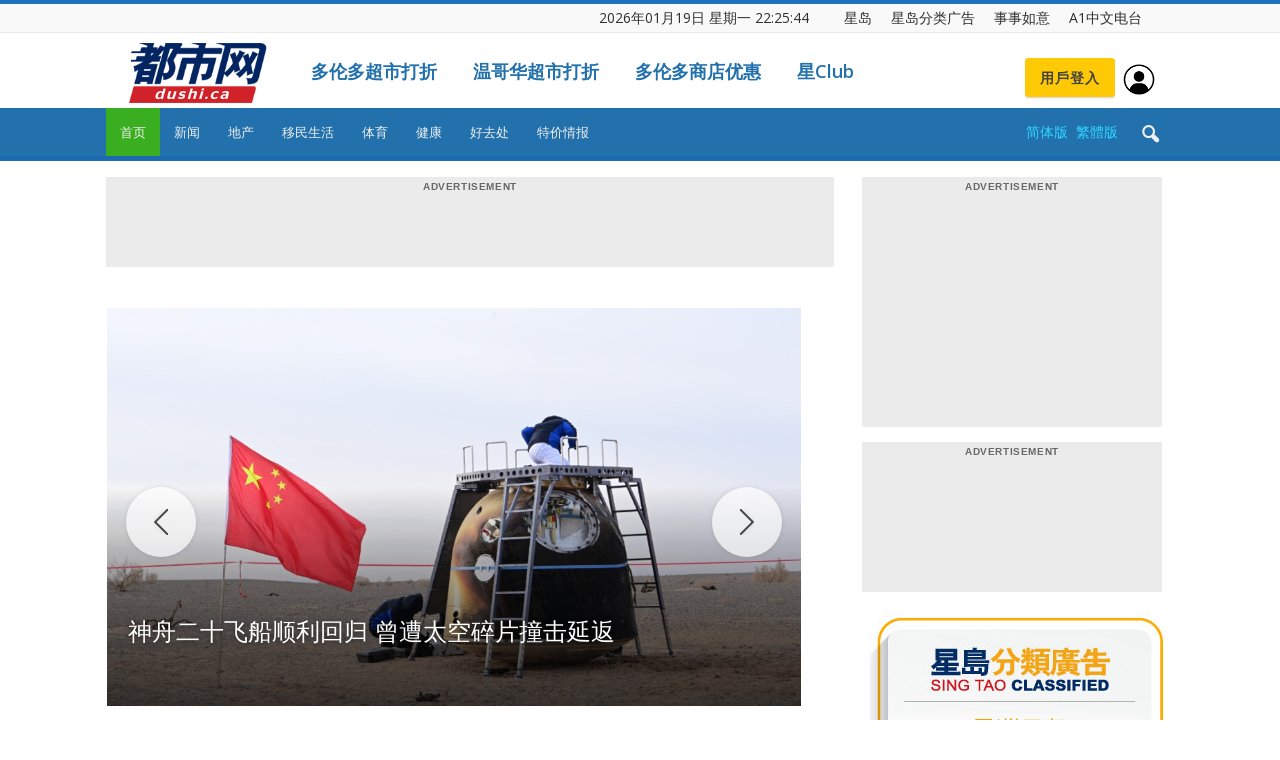

--- FILE ---
content_type: text/html; charset=UTF-8
request_url: https://dushi.singtao.ca/toronto/
body_size: 82770
content:
<!doctype html>
<html lang="zh-CN">
<head>
    <meta charset="UTF-8" />
    <meta name="viewport" content="width=device-width, initial-scale=1.0">
    <title>星岛加拿大都市网 多伦多</title>
    <link rel="pingback" href="http://dushi.singtao.ca/toronto/xmlrpc.php" />    
   
    
<meta name="robots" content="noindex">
<meta name="googlebot" content="noindex">


    <link rel="icon" type="image/png" href="https://dushi.singtao.ca/images/dushi_icon_16x16.png"><link rel="apple-touch-icon-precomposed" sizes="76x76" href="https://dushi.singtao.ca/images/dushi_icon_76x76.png"/><link rel="apple-touch-icon-precomposed" sizes="120x120" href="https://dushi.singtao.ca/images/dushi_icon_120x120.png"/><link rel="apple-touch-icon-precomposed" sizes="152x152" href="https://dushi.singtao.ca/images/dushi_icon_152x152.png"/><link rel="apple-touch-icon-precomposed" sizes="114x114" href="https://dushi.singtao.ca/images/dushi_icon_114x114.png"/><link rel="apple-touch-icon-precomposed" sizes="144x144" href="https://dushi.singtao.ca/images/dushi_icon_144x144.png"/><link rel='dns-prefetch' href='//fonts.googleapis.com' />
<link rel='dns-prefetch' href='//s.w.org' />
<link rel="alternate" type="application/rss+xml" title="星岛加拿大都市网 多伦多 &raquo; Feed" href="https://dushi.singtao.ca/toronto/feed/" />
<link rel='stylesheet' id='custom-style-css'  href='https://dushi.singtao.ca/toronto/wp-content/plugins/coyote-grid/shortcodes/css/grid-slide-style.css?ver=4.9.6' type='text/css' media='all' />
<style id='custom-style-inline-css' type='text/css'>
.coygrid-title-font-family{ font-family: inherit!important; }.coygrid-title-large, .coygrid-title-medium, .coygrid-title-small { font-weight: normal !important; letter-spacing: 0 !important; word-spacing: 0 !important; text-transform: inherit;  } .coygrid-subtitle-font-family{font-family: inherit!important; }.coygrid-border-all{ border: 1px solid #ffffff !important;}.coygrid-prev, .coygrid-next { border-radius: 35px !important;}
</style>
<link rel='stylesheet' id='widgetopts-styles-css'  href='https://dushi.singtao.ca/toronto/wp-content/plugins/widget-options/assets/css/widget-options.css' type='text/css' media='all' />
<link rel='stylesheet' id='wpba_front_end_styles-css'  href='https://dushi.singtao.ca/toronto/wp-content/plugins/wp-better-attachments/assets/css/wpba-frontend.css?ver=1.4.0' type='text/css' media='all' />
<link rel='stylesheet' id='google-fonts-style-css'  href='https://fonts.googleapis.com/css?family=Open+Sans%3A300italic%2C400%2C400italic%2C600%2C600italic%2C700%7CRoboto%3A300%2C400%2C400italic%2C500%2C500italic%2C700%2C900&#038;ver=4.9.6' type='text/css' media='all' />
<link rel='stylesheet' id='js_composer_front-css'  href='https://dushi.singtao.ca/toronto/wp-content/plugins/js_composer/assets/css/js_composer.min.css?ver=5.4.7' type='text/css' media='all' />
<link rel='stylesheet' id='td-theme-css'  href='https://dushi.singtao.ca/toronto/wp-content/themes/Newspaper/style.css?ver=7.7c' type='text/css' media='all' />
<link rel='stylesheet' id='td-theme-child-css'  href='https://dushi.singtao.ca/toronto/wp-content/themes/Newspaper-child/style.css?ver=7.7c' type='text/css' media='all' />
<link rel='stylesheet' id='td-theme-demo-style-css'  href='https://dushi.singtao.ca/toronto/wp-content/themes/Newspaper/includes/demos/magazine/demo_style.css?ver=7.7' type='text/css' media='all' />
<script type='text/javascript' src='https://dushi.singtao.ca/toronto/wp-includes/js/jquery/jquery.js?ver=1.12.4'></script>
<script type='text/javascript' src='https://dushi.singtao.ca/toronto/wp-includes/js/jquery/jquery-migrate.min.js?ver=1.4.1'></script>
<script type='text/javascript' src='https://dushi.singtao.ca/toronto/wp-content/plugins/img-mouseover/img-mouseover.js?ver=20110509'></script>
<link rel='https://api.w.org/' href='https://dushi.singtao.ca/toronto/wp-json/' />
<link rel="alternate" type="application/json+oembed" href="https://dushi.singtao.ca/toronto/wp-json/oembed/1.0/embed?url=http%3A%2F%2Fdushi.singtao.ca%2Ftoronto%2F" />
<link rel="alternate" type="text/xml+oembed" href="https://dushi.singtao.ca/toronto/wp-json/oembed/1.0/embed?url=http%3A%2F%2Fdushi.singtao.ca%2Ftoronto%2F&#038;format=xml" />
<!--[if lt IE 9]><script src="https://html5shim.googlecode.com/svn/trunk/html5.js"></script><![endif]-->
    <meta name="generator" content="Powered by WPBakery Page Builder - drag and drop page builder for WordPress."/>
<!--[if lte IE 9]><link rel="stylesheet" type="text/css" href="https://dushi.singtao.ca/toronto/wp-content/plugins/js_composer/assets/css/vc_lte_ie9.min.css" media="screen"><![endif]-->
<!-- JS generated by theme -->

<script>
    
    

	    var tdBlocksArray = []; //here we store all the items for the current page

	    //td_block class - each ajax block uses a object of this class for requests
	    function tdBlock() {
		    this.id = '';
		    this.block_type = 1; //block type id (1-234 etc)
		    this.atts = '';
		    this.td_column_number = '';
		    this.td_current_page = 1; //
		    this.post_count = 0; //from wp
		    this.found_posts = 0; //from wp
		    this.max_num_pages = 0; //from wp
		    this.td_filter_value = ''; //current live filter value
		    this.is_ajax_running = false;
		    this.td_user_action = ''; // load more or infinite loader (used by the animation)
		    this.header_color = '';
		    this.ajax_pagination_infinite_stop = ''; //show load more at page x
	    }


        // td_js_generator - mini detector
        (function(){
            var htmlTag = document.getElementsByTagName("html")[0];

            if ( navigator.userAgent.indexOf("MSIE 10.0") > -1 ) {
                htmlTag.className += ' ie10';
            }

            if ( !!navigator.userAgent.match(/Trident.*rv\:11\./) ) {
                htmlTag.className += ' ie11';
            }

            if ( /(iPad|iPhone|iPod)/g.test(navigator.userAgent) ) {
                htmlTag.className += ' td-md-is-ios';
            }

            var user_agent = navigator.userAgent.toLowerCase();
            if ( user_agent.indexOf("android") > -1 ) {
                htmlTag.className += ' td-md-is-android';
            }

            if ( -1 !== navigator.userAgent.indexOf('Mac OS X')  ) {
                htmlTag.className += ' td-md-is-os-x';
            }

            if ( /chrom(e|ium)/.test(navigator.userAgent.toLowerCase()) ) {
               htmlTag.className += ' td-md-is-chrome';
            }

            if ( -1 !== navigator.userAgent.indexOf('Firefox') ) {
                htmlTag.className += ' td-md-is-firefox';
            }

            if ( -1 !== navigator.userAgent.indexOf('Safari') && -1 === navigator.userAgent.indexOf('Chrome') ) {
                htmlTag.className += ' td-md-is-safari';
            }

            if( -1 !== navigator.userAgent.indexOf('IEMobile') ){
                htmlTag.className += ' td-md-is-iemobile';
            }

        })();




        var tdLocalCache = {};

        ( function () {
            "use strict";

            tdLocalCache = {
                data: {},
                remove: function (resource_id) {
                    delete tdLocalCache.data[resource_id];
                },
                exist: function (resource_id) {
                    return tdLocalCache.data.hasOwnProperty(resource_id) && tdLocalCache.data[resource_id] !== null;
                },
                get: function (resource_id) {
                    return tdLocalCache.data[resource_id];
                },
                set: function (resource_id, cachedData) {
                    tdLocalCache.remove(resource_id);
                    tdLocalCache.data[resource_id] = cachedData;
                }
            };
        })();

    
    
var td_viewport_interval_list=[{"limitBottom":767,"sidebarWidth":228},{"limitBottom":1018,"sidebarWidth":300},{"limitBottom":1140,"sidebarWidth":324}];
var td_animation_stack_effect="type0";
var tds_animation_stack=true;
var td_animation_stack_specific_selectors=".entry-thumb, img";
var td_animation_stack_general_selectors=".td-animation-stack img, .post img";
var td_ajax_url="http:\/\/dushi.singtao.ca\/toronto\/wp-admin\/admin-ajax.php?td_theme_name=Newspaper&v=7.7";
var td_get_template_directory_uri="http:\/\/dushi.singtao.ca\/toronto\/wp-content\/themes\/Newspaper";
var tds_snap_menu="";
var tds_logo_on_sticky="";
var tds_header_style="";
var td_please_wait="Please wait...";
var td_email_user_pass_incorrect="User or password incorrect!";
var td_email_user_incorrect="Email or username incorrect!";
var td_email_incorrect="Email incorrect!";
var tds_more_articles_on_post_enable="";
var tds_more_articles_on_post_time_to_wait="";
var tds_more_articles_on_post_pages_distance_from_top=0;
var tds_theme_color_site_wide="#1e73be";
var tds_smart_sidebar="enabled";
var tdThemeName="Newspaper";
var td_magnific_popup_translation_tPrev="Previous (Left arrow key)";
var td_magnific_popup_translation_tNext="Next (Right arrow key)";
var td_magnific_popup_translation_tCounter="%curr% of %total%";
var td_magnific_popup_translation_ajax_tError="The content from %url% could not be loaded.";
var td_magnific_popup_translation_image_tError="The image #%curr% could not be loaded.";
var td_ad_background_click_link="";
var td_ad_background_click_target="";
</script>


<!-- Header style compiled by theme -->

<style>
    
.td-header-wrap .black-menu .sf-menu > .current-menu-item > a,
    .td-header-wrap .black-menu .sf-menu > .current-menu-ancestor > a,
    .td-header-wrap .black-menu .sf-menu > .current-category-ancestor > a,
    .td-header-wrap .black-menu .sf-menu > li > a:hover,
    .td-header-wrap .black-menu .sf-menu > .sfHover > a,
    .td-header-style-12 .td-header-menu-wrap-full,
    .sf-menu > .current-menu-item > a:after,
    .sf-menu > .current-menu-ancestor > a:after,
    .sf-menu > .current-category-ancestor > a:after,
    .sf-menu > li:hover > a:after,
    .sf-menu > .sfHover > a:after,
    .sf-menu ul .td-menu-item > a:hover,
    .sf-menu ul .sfHover > a,
    .sf-menu ul .current-menu-ancestor > a,
    .sf-menu ul .current-category-ancestor > a,
    .sf-menu ul .current-menu-item > a,
    .td-header-style-12 .td-affix,
    .header-search-wrap .td-drop-down-search:after,
    .header-search-wrap .td-drop-down-search .btn:hover,
    input[type=submit]:hover,
    .td-read-more a,
    .td-post-category:hover,
    .td-grid-style-1.td-hover-1 .td-big-grid-post:hover .td-post-category,
    .td-grid-style-5.td-hover-1 .td-big-grid-post:hover .td-post-category,
    .td_top_authors .td-active .td-author-post-count,
    .td_top_authors .td-active .td-author-comments-count,
    .td_top_authors .td_mod_wrap:hover .td-author-post-count,
    .td_top_authors .td_mod_wrap:hover .td-author-comments-count,
    .td-404-sub-sub-title a:hover,
    .td-search-form-widget .wpb_button:hover,
    .td-rating-bar-wrap div,
    .td_category_template_3 .td-current-sub-category,
    .dropcap,
    .td_wrapper_video_playlist .td_video_controls_playlist_wrapper,
    .wpb_default,
    .wpb_default:hover,
    .td-left-smart-list:hover,
    .td-right-smart-list:hover,
    .woocommerce-checkout .woocommerce input.button:hover,
    .woocommerce-page .woocommerce a.button:hover,
    .woocommerce-account div.woocommerce .button:hover,
    #bbpress-forums button:hover,
    .bbp_widget_login .button:hover,
    .td-footer-wrapper .td-post-category,
    .td-footer-wrapper .widget_product_search input[type="submit"]:hover,
    .woocommerce .product a.button:hover,
    .woocommerce .product #respond input#submit:hover,
    .woocommerce .checkout input#place_order:hover,
    .woocommerce .woocommerce.widget .button:hover,
    .single-product .product .summary .cart .button:hover,
    .woocommerce-cart .woocommerce table.cart .button:hover,
    .woocommerce-cart .woocommerce .shipping-calculator-form .button:hover,
    .td-next-prev-wrap a:hover,
    .td-load-more-wrap a:hover,
    .td-post-small-box a:hover,
    .page-nav .current,
    .page-nav:first-child > div,
    .td_category_template_8 .td-category-header .td-category a.td-current-sub-category,
    .td_category_template_4 .td-category-siblings .td-category a:hover,
    #bbpress-forums .bbp-pagination .current,
    #bbpress-forums #bbp-single-user-details #bbp-user-navigation li.current a,
    .td-theme-slider:hover .slide-meta-cat a,
    a.vc_btn-black:hover,
    .td-trending-now-wrapper:hover .td-trending-now-title,
    .td-scroll-up,
    .td-smart-list-button:hover,
    .td-weather-information:before,
    .td-weather-week:before,
    .td_block_exchange .td-exchange-header:before,
    .td_block_big_grid_9.td-grid-style-1 .td-post-category,
    .td_block_big_grid_9.td-grid-style-5 .td-post-category,
    .td-grid-style-6.td-hover-1 .td-module-thumb:after,
    .td-pulldown-syle-2 .td-subcat-dropdown ul:after,
    .td_block_template_9 .td-block-title:after,
    .td_block_template_15 .td-block-title:before,
    .global-block-template-3 .td-related-title .td-cur-simple-item,
    .global-block-template-4 .td-related-title .td-cur-simple-item,
    .global-block-template-9 .td-related-title .td-cur-simple-item:after {
        background-color: #1e73be;
    }

    .global-block-template-4 .td-related-title .td-cur-simple-item:before {
        border-color: #1e73be transparent transparent transparent;
    }

    .woocommerce .woocommerce-message .button:hover,
    .woocommerce .woocommerce-error .button:hover,
    .woocommerce .woocommerce-info .button:hover {
        background-color: #1e73be !important;
    }

    .woocommerce .product .onsale,
    .woocommerce.widget .ui-slider .ui-slider-handle {
        background: none #1e73be;
    }

    .woocommerce.widget.widget_layered_nav_filters ul li a {
        background: none repeat scroll 0 0 #1e73be !important;
    }

    a,
    cite a:hover,
    .td_mega_menu_sub_cats .cur-sub-cat,
    .td-mega-span h3 a:hover,
    .td_mod_mega_menu:hover .entry-title a,
    .header-search-wrap .result-msg a:hover,
    .top-header-menu li a:hover,
    .top-header-menu .current-menu-item > a,
    .top-header-menu .current-menu-ancestor > a,
    .top-header-menu .current-category-ancestor > a,
    .td-social-icon-wrap > a:hover,
    .td-header-sp-top-widget .td-social-icon-wrap a:hover,
    .td-page-content blockquote p,
    .td-post-content blockquote p,
    .mce-content-body blockquote p,
    .comment-content blockquote p,
    .wpb_text_column blockquote p,
    .td_block_text_with_title blockquote p,
    #.td_module_wrap:hover .entry-title a,
    .td-subcat-filter .td-subcat-list a:hover,
    .td-subcat-filter .td-subcat-dropdown a:hover,
    .td_quote_on_blocks,
    .dropcap2,
    .dropcap3,
    .td_top_authors .td-active .td-authors-name a,
    .td_top_authors .td_mod_wrap:hover .td-authors-name a,
    .td-post-next-prev-content a:hover,
    .author-box-wrap .td-author-social a:hover,
    .td-author-name a:hover,
    .td-author-url a:hover,
    .td_mod_related_posts:hover h3 > a,
    .td-post-template-11 .td-related-title .td-related-left:hover,
    .td-post-template-11 .td-related-title .td-related-right:hover,
    .td-post-template-11 .td-related-title .td-cur-simple-item,
    .td-post-template-11 .td_block_related_posts .td-next-prev-wrap a:hover,
    .comment-reply-link:hover,
    .logged-in-as a:hover,
    #cancel-comment-reply-link:hover,
    .td-search-query,
    .td-category-header .td-pulldown-category-filter-link:hover,
    .td-category-siblings .td-subcat-dropdown a:hover,
    .td-category-siblings .td-subcat-dropdown a.td-current-sub-category,
    .widget a:hover,
    .archive .widget_archive .current,
    .archive .widget_archive .current a,
    .widget_calendar tfoot a:hover,
    .woocommerce a.added_to_cart:hover,
    #bbpress-forums li.bbp-header .bbp-reply-content span a:hover,
    #bbpress-forums .bbp-forum-freshness a:hover,
    #bbpress-forums .bbp-topic-freshness a:hover,
    #bbpress-forums .bbp-forums-list li a:hover,
    #bbpress-forums .bbp-forum-title:hover,
    #bbpress-forums .bbp-topic-permalink:hover,
    #bbpress-forums .bbp-topic-started-by a:hover,
    #bbpress-forums .bbp-topic-started-in a:hover,
    #bbpress-forums .bbp-body .super-sticky li.bbp-topic-title .bbp-topic-permalink,
    #bbpress-forums .bbp-body .sticky li.bbp-topic-title .bbp-topic-permalink,
    .widget_display_replies .bbp-author-name,
    .widget_display_topics .bbp-author-name,
    .footer-text-wrap .footer-email-wrap a,
    .td-subfooter-menu li a:hover,
    .footer-social-wrap a:hover,
    a.vc_btn-black:hover,
    .td-smart-list-dropdown-wrap .td-smart-list-button:hover,
    .td_module_17 .td-read-more a:hover,
    .td_module_18 .td-read-more a:hover,
    .td_module_19 .td-post-author-name a:hover,
    .td-instagram-user a,
    .td-pulldown-syle-2 .td-subcat-dropdown:hover .td-subcat-more span,
    .td-pulldown-syle-2 .td-subcat-dropdown:hover .td-subcat-more i,
    .td-pulldown-syle-3 .td-subcat-dropdown:hover .td-subcat-more span,
    .td-pulldown-syle-3 .td-subcat-dropdown:hover .td-subcat-more i,
    .td-block-title-wrap .td-wrapper-pulldown-filter .td-pulldown-filter-display-option:hover,
    .td-block-title-wrap .td-wrapper-pulldown-filter .td-pulldown-filter-display-option:hover i,
    .td-block-title-wrap .td-wrapper-pulldown-filter .td-pulldown-filter-link:hover,
    .td-block-title-wrap .td-wrapper-pulldown-filter .td-pulldown-filter-item .td-cur-simple-item,
    .global-block-template-2 .td-related-title .td-cur-simple-item,
    .global-block-template-5 .td-related-title .td-cur-simple-item,
    .global-block-template-6 .td-related-title .td-cur-simple-item,
    .global-block-template-7 .td-related-title .td-cur-simple-item,
    .global-block-template-8 .td-related-title .td-cur-simple-item,
    .global-block-template-9 .td-related-title .td-cur-simple-item,
    .global-block-template-10 .td-related-title .td-cur-simple-item,
    .global-block-template-11 .td-related-title .td-cur-simple-item,
    .global-block-template-12 .td-related-title .td-cur-simple-item,
    .global-block-template-13 .td-related-title .td-cur-simple-item,
    .global-block-template-14 .td-related-title .td-cur-simple-item,
    .global-block-template-15 .td-related-title .td-cur-simple-item,
    .global-block-template-16 .td-related-title .td-cur-simple-item,
    .global-block-template-17 .td-related-title .td-cur-simple-item {
        color: #1e73be;
    }

    a.vc_btn-black.vc_btn_square_outlined:hover,
    a.vc_btn-black.vc_btn_outlined:hover,
    .td-mega-menu-page .wpb_content_element ul li a:hover {
        color: #1e73be !important;
    }

    .td-next-prev-wrap a:hover,
    .td-load-more-wrap a:hover,
    .td-post-small-box a:hover,
    .page-nav .current,
    .page-nav:first-child > div,
    .td_category_template_8 .td-category-header .td-category a.td-current-sub-category,
    .td_category_template_4 .td-category-siblings .td-category a:hover,
    #bbpress-forums .bbp-pagination .current,
    .post .td_quote_box,
    .page .td_quote_box,
    a.vc_btn-black:hover,
    .td_block_template_5 .td-block-title > * {
        border-color: #1e73be;
    }

    .td_wrapper_video_playlist .td_video_currently_playing:after {
        border-color: #1e73be !important;
    }

    .header-search-wrap .td-drop-down-search:before {
        border-color: transparent transparent #1e73be transparent;
    }

    .block-title > span,
    .block-title > a,
    .block-title > label,
    .widgettitle,
    .widgettitle:after,
    .td-trending-now-title,
    .td-trending-now-wrapper:hover .td-trending-now-title,
    .wpb_tabs li.ui-tabs-active a,
    .wpb_tabs li:hover a,
    .vc_tta-container .vc_tta-color-grey.vc_tta-tabs-position-top.vc_tta-style-classic .vc_tta-tabs-container .vc_tta-tab.vc_active > a,
    .vc_tta-container .vc_tta-color-grey.vc_tta-tabs-position-top.vc_tta-style-classic .vc_tta-tabs-container .vc_tta-tab:hover > a,
    .td_block_template_1 .td-related-title .td-cur-simple-item,
    .woocommerce .product .products h2,
    .td-subcat-filter .td-subcat-dropdown:hover .td-subcat-more {
    	background-color: #1e73be;
    }

    .woocommerce div.product .woocommerce-tabs ul.tabs li.active {
    	background-color: #1e73be !important;
    }

    .block-title,
    .td_block_template_1 .td-related-title,
    .wpb_tabs .wpb_tabs_nav,
    .vc_tta-container .vc_tta-color-grey.vc_tta-tabs-position-top.vc_tta-style-classic .vc_tta-tabs-container,
    .woocommerce div.product .woocommerce-tabs ul.tabs:before {
        border-color: #1e73be;
    }
    .td_block_wrap .td-subcat-item a.td-cur-simple-item {
	    color: #1e73be;
	}


    
    .td-grid-style-4 .entry-title
    {
        background-color: rgba(30, 115, 190, 0.7);
    }

    
    .td-theme-wrap .block-title > span,
    .td-theme-wrap .block-title > span > a,
    .td-theme-wrap .widget_rss .block-title .rsswidget,
    .td-theme-wrap .block-title > a,
    .widgettitle,
    .widgettitle > a,
    .td-trending-now-title,
    .wpb_tabs li.ui-tabs-active a,
    .wpb_tabs li:hover a,
    .vc_tta-container .vc_tta-color-grey.vc_tta-tabs-position-top.vc_tta-style-classic .vc_tta-tabs-container .vc_tta-tab.vc_active > a,
    .vc_tta-container .vc_tta-color-grey.vc_tta-tabs-position-top.vc_tta-style-classic .vc_tta-tabs-container .vc_tta-tab:hover > a,
    .td-related-title .td-cur-simple-item,
    .woocommerce div.product .woocommerce-tabs ul.tabs li.active,
    .woocommerce .product .products h2,
    .td-theme-wrap .td_block_template_2 .td-block-title > *,
    .td-theme-wrap .td_block_template_3 .td-block-title > *,
    .td-theme-wrap .td_block_template_4 .td-block-title > *,
    .td-theme-wrap .td_block_template_5 .td-block-title > *,
    .td-theme-wrap .td_block_template_6 .td-block-title > *,
    .td-theme-wrap .td_block_template_6 .td-block-title:before,
    .td-theme-wrap .td_block_template_7 .td-block-title > *,
    .td-theme-wrap .td_block_template_8 .td-block-title > *,
    .td-theme-wrap .td_block_template_9 .td-block-title > *,
    .td-theme-wrap .td_block_template_10 .td-block-title > *,
    .td-theme-wrap .td_block_template_11 .td-block-title > *,
    .td-theme-wrap .td_block_template_12 .td-block-title > *,
    .td-theme-wrap .td_block_template_13 .td-block-title > span,
    .td-theme-wrap .td_block_template_13 .td-block-title > a,
    .td-theme-wrap .td_block_template_14 .td-block-title > *,
    .td-theme-wrap .td_block_template_14 .td-block-title-wrap .td-wrapper-pulldown-filter .td-pulldown-filter-display-option,
    .td-theme-wrap .td_block_template_14 .td-block-title-wrap .td-wrapper-pulldown-filter .td-pulldown-filter-display-option i,
    .td-theme-wrap .td_block_template_14 .td-block-title-wrap .td-wrapper-pulldown-filter .td-pulldown-filter-display-option:hover,
    .td-theme-wrap .td_block_template_14 .td-block-title-wrap .td-wrapper-pulldown-filter .td-pulldown-filter-display-option:hover i,
    .td-theme-wrap .td_block_template_15 .td-block-title > *,
    .td-theme-wrap .td_block_template_15 .td-block-title-wrap .td-wrapper-pulldown-filter,
    .td-theme-wrap .td_block_template_15 .td-block-title-wrap .td-wrapper-pulldown-filter i,
    .td-theme-wrap .td_block_template_16 .td-block-title > *,
    .td-theme-wrap .td_block_template_17 .td-block-title > * {
    	color: #222222;
    }


    
    .td-header-wrap .td-header-top-menu-full,
    .td-header-wrap .top-header-menu .sub-menu {
        background-color: #f9f9f9;
    }
    .td-header-style-8 .td-header-top-menu-full {
        background-color: transparent;
    }
    .td-header-style-8 .td-header-top-menu-full .td-header-top-menu {
        background-color: #f9f9f9;
        padding-left: 15px;
        padding-right: 15px;
    }

    .td-header-wrap .td-header-top-menu-full .td-header-top-menu,
    .td-header-wrap .td-header-top-menu-full {
        border-bottom: none;
    }


    
    .td-header-top-menu,
    .td-header-top-menu a,
    .td-header-wrap .td-header-top-menu-full .td-header-top-menu,
    .td-header-wrap .td-header-top-menu-full a,
    .td-header-style-8 .td-header-top-menu,
    .td-header-style-8 .td-header-top-menu a {
        color: #2f2f2f;
    }

    
    .top-header-menu .current-menu-item > a,
    .top-header-menu .current-menu-ancestor > a,
    .top-header-menu .current-category-ancestor > a,
    .top-header-menu li a:hover {
        color: #009688;
    }

    
    .td-header-wrap .td-header-sp-top-widget .td-icon-font {
        color: #2f2f2f;
    }

    
    .td-header-wrap .td-header-sp-top-widget i.td-icon-font:hover {
        color: #009688;
    }


    
    .td-header-wrap .td-header-menu-wrap-full,
    .sf-menu > .current-menu-ancestor > a,
    .sf-menu > .current-category-ancestor > a,
    .td-header-menu-wrap.td-affix,
    .td-header-style-3 .td-header-main-menu,
    .td-header-style-3 .td-affix .td-header-main-menu,
    .td-header-style-4 .td-header-main-menu,
    .td-header-style-4 .td-affix .td-header-main-menu,
    .td-header-style-8 .td-header-menu-wrap.td-affix,
    .td-header-style-8 .td-header-top-menu-full {
		background-color: #2271ad;
    }


    .td-boxed-layout .td-header-style-3 .td-header-menu-wrap,
    .td-boxed-layout .td-header-style-4 .td-header-menu-wrap {
    	background-color: #2271ad !important;
    }


    @media (min-width: 1019px) {
        .td-header-style-1 .td-header-sp-recs,
        .td-header-style-1 .td-header-sp-logo {
            margin-bottom: 28px;
        }
    }

    @media (min-width: 768px) and (max-width: 1018px) {
        .td-header-style-1 .td-header-sp-recs,
        .td-header-style-1 .td-header-sp-logo {
            margin-bottom: 14px;
        }
    }

    .td-header-style-7 .td-header-top-menu {
        border-bottom: none;
    }


    
    .sf-menu ul .td-menu-item > a:hover,
    .sf-menu ul .sfHover > a,
    .sf-menu ul .current-menu-ancestor > a,
    .sf-menu ul .current-category-ancestor > a,
    .sf-menu ul .current-menu-item > a,
    .sf-menu > .current-menu-item > a:after,
    .sf-menu > .current-menu-ancestor > a:after,
    .sf-menu > .current-category-ancestor > a:after,
    .sf-menu > li:hover > a:after,
    .sf-menu > .sfHover > a:after,
    .td_block_mega_menu .td-next-prev-wrap a:hover,
    .td-mega-span .td-post-category:hover,
    .td-header-wrap .black-menu .sf-menu > li > a:hover,
    .td-header-wrap .black-menu .sf-menu > .current-menu-ancestor > a,
    .td-header-wrap .black-menu .sf-menu > .sfHover > a,
    .header-search-wrap .td-drop-down-search:after,
    .header-search-wrap .td-drop-down-search .btn:hover,
    .td-header-wrap .black-menu .sf-menu > .current-menu-item > a,
    .td-header-wrap .black-menu .sf-menu > .current-menu-ancestor > a,
    .td-header-wrap .black-menu .sf-menu > .current-category-ancestor > a {
        background-color: #39ae21;
    }


    .td_block_mega_menu .td-next-prev-wrap a:hover {
        border-color: #39ae21;
    }

    .header-search-wrap .td-drop-down-search:before {
        border-color: transparent transparent #39ae21 transparent;
    }

    .td_mega_menu_sub_cats .cur-sub-cat,
    .td_mod_mega_menu:hover .entry-title a {
        color: #39ae21;
    }


    
    .td-header-wrap .td-header-menu-wrap .sf-menu > li > a,
    .td-header-wrap .header-search-wrap .td-icon-search {
        color: #efefef;
    }


    
    @media (max-width: 767px) {
        body .td-header-wrap .td-header-main-menu {
            background-color: #1e73be !important;
        }
    }


    
    .td-menu-background:before,
    .td-search-background:before {
        background: #458470;
        background: -moz-linear-gradient(top, #458470 0%, #128199 100%);
        background: -webkit-gradient(left top, left bottom, color-stop(0%, #458470), color-stop(100%, #128199));
        background: -webkit-linear-gradient(top, #458470 0%, #128199 100%);
        background: -o-linear-gradient(top, #458470 0%, @mobileu_gradient_two_mob 100%);
        background: -ms-linear-gradient(top, #458470 0%, #128199 100%);
        background: linear-gradient(to bottom, #458470 0%, #128199 100%);
        filter: progid:DXImageTransform.Microsoft.gradient( startColorstr='#458470', endColorstr='#128199', GradientType=0 );
    }

    
    .td-mobile-content .current-menu-item > a,
    .td-mobile-content .current-menu-ancestor > a,
    .td-mobile-content .current-category-ancestor > a,
    #td-mobile-nav .td-menu-login-section a:hover,
    #td-mobile-nav .td-register-section a:hover,
    #td-mobile-nav .td-menu-socials-wrap a:hover i,
    .td-search-close a:hover i {
        color: #e9ed6c;
    }

    
    .td-footer-wrapper,
    .td-footer-wrapper .td_block_template_7 .td-block-title > *,
    .td-footer-wrapper .td_block_template_17 .td-block-title,
    .td-footer-wrapper .td-block-title-wrap .td-wrapper-pulldown-filter {
        background-color: #2271ad;
    }

    
    .td-footer-wrapper::before {
        background-size: 100% auto;
    }

    
    .td-footer-wrapper::before {
        opacity: 0.15;
    }



    
    .top-header-menu > li > a,
    .td-weather-top-widget .td-weather-now .td-big-degrees,
    .td-weather-top-widget .td-weather-header .td-weather-city,
    .td-header-sp-top-menu .td_data_time {
        font-size:14px;
	line-height:27px;
	
    }
    
    ul.sf-menu > .td-menu-item > a {
        font-size:13px;
	font-weight:normal;
	text-transform:none;
	
    }
    
    .block-title > span,
    .block-title > a,
    .widgettitle,
    .td-trending-now-title,
    .wpb_tabs li a,
    .vc_tta-container .vc_tta-color-grey.vc_tta-tabs-position-top.vc_tta-style-classic .vc_tta-tabs-container .vc_tta-tab > a,
    .td-theme-wrap .td-related-title a,
    .woocommerce div.product .woocommerce-tabs ul.tabs li a,
    .woocommerce .product .products h2,
    .td-theme-wrap .td-block-title {
        font-size:18px;
	font-weight:bold;
	text-transform:uppercase;
	
    }
    
    .td_module_8 .td-module-title {
    	font-size:16px;
	font-weight:normal;
	
    }
    
    .td-post-content p,
    .td-post-content {
        font-size:16px;
	line-height:28px;
	
    }
    
    .top-header-menu > li,
    .td-header-sp-top-menu,
    #td-outer-wrap .td-header-sp-top-widget {
        line-height: 27px;
    }



/* Style generated by theme for demo: magazine */

.td-magazine .td-header-style-1 .td-header-gradient::before,
		.td-magazine .td-header-style-1 .td-mega-span .td-post-category:hover,
		.td-magazine .td-header-style-1 .header-search-wrap .td-drop-down-search::after {
			background-color: #1e73be;
		}

		.td-magazine .td-header-style-1 .td_mod_mega_menu:hover .entry-title a,
		.td-magazine .td-header-style-1 .td_mega_menu_sub_cats .cur-sub-cat,
		.td-magazine .vc_tta-container .vc_tta-color-grey.vc_tta-tabs-position-top.vc_tta-style-classic .vc_tta-tabs-container .vc_tta-tab.vc_active > a,
		.td-magazine .vc_tta-container .vc_tta-color-grey.vc_tta-tabs-position-top.vc_tta-style-classic .vc_tta-tabs-container .vc_tta-tab:hover > a,
		.td-magazine .td-related-title .td-cur-simple-item {
			color: #1e73be;
		}

		.td-magazine .td-header-style-1 .header-search-wrap .td-drop-down-search::before {
			border-color: transparent transparent #1e73be;
		}

		.td-magazine .td-header-style-1 .td-header-top-menu-full {
			border-top-color: #1e73be;
		}
</style>

<style type="text/css" data-type="vc_custom-css">.td-header-wrap {
position: relative;
z-index: 2000;
/* max-width: 1068px; */
/* max-width: 1270px; */
margin:0 auto;
}</style><style type="text/css" data-type="vc_shortcodes-custom-css">.vc_custom_1584020371161{margin-bottom: -20px !important;}.vc_custom_1548260476889{margin-bottom: -30px !important;padding-top: 30px !important;}.vc_custom_1747859939520{padding-top: 15px !important;}.vc_custom_1747238814283{padding-top: 15px !important;}.vc_custom_1551193600605{padding-bottom: 15px !important;}.vc_custom_1745617378055{padding-top: 20px !important;}.vc_custom_1745617300158{padding-bottom: 10px !important;}.vc_custom_1747244318747{padding-top: 20px !important;}.vc_custom_1745617521869{padding-bottom: 10px !important;}.vc_custom_1747244864027{padding-top: 20px !important;}.vc_custom_1551204215096{padding-bottom: 10px !important;}.vc_custom_1492810385852{padding-top: 20px !important;}.vc_custom_1551204248831{padding-bottom: 10px !important;}.vc_custom_1579808262008{margin-bottom: -60px !important;}.vc_custom_1745617905982{margin-bottom: -25px !important;}.vc_custom_1745617923372{margin-bottom: -25px !important;}.vc_custom_1745617937621{margin-top: -20px !important;margin-bottom: -25px !important;}.vc_custom_1747406751600{padding-bottom: 20px !important;}.vc_custom_1745617954846{margin-bottom: -25px !important;}.vc_custom_1753995186777{margin-bottom: -25px !important;}.vc_custom_1745617985237{margin-bottom: -25px !important;}.vc_custom_1753995199097{margin-bottom: -25px !important;}.vc_custom_1548343230935{margin-bottom: -25px !important;}.vc_custom_1753995213398{margin-bottom: -25px !important;}.vc_custom_1745618004045{margin-bottom: -25px !important;}.vc_custom_1753995226167{margin-bottom: -25px !important;}.vc_custom_1745618022173{margin-bottom: -25px !important;}.vc_custom_1745618061461{padding-top: 15px !important;}.vc_custom_1492805668635{padding-bottom: 10px !important;}</style><noscript><style type="text/css"> .wpb_animate_when_almost_visible { opacity: 1; }</style></noscript>    <!--  time: 2017-04-13 1900 -->
<style type="text/css" media="screen"> 
</style>

<script type="text/javascript">
	//tablet use desktop view
	if (screen.width >= 480) { 
		var viewport = document.querySelector("meta[name=viewport]");
		var current_scale = screen.width / 1068;
		viewport.setAttribute('content', 'width=1068, initial-scale='+current_scale.toFixed(2));
	}
</script>

<!-- Mobile devices detect -->
<script type="text/javascript">
var isMobile = {
    Android: function() {
        return navigator.userAgent.match(/Android/i);
    },
    BlackBerry: function() {
        return navigator.userAgent.match(/BlackBerry/i);
    },
    iOS: function() {
        return navigator.userAgent.match(/iPhone|iPad|iPod/i);
    },
    Opera: function() {
        return navigator.userAgent.match(/Opera Mini/i);
    },
    Windows: function() {
        return navigator.userAgent.match(/IEMobile/i);
    },
    any: function() {
        return (isMobile.Android() || isMobile.BlackBerry() || isMobile.iOS() || isMobile.Opera() || isMobile.Windows());
    }
};
</script>
<!-- End Mobile devices detect -->

<style type="text/css" media="screen">
.flyer_container {
    font-size: 0; /*fix white space*/
	max-width:1068px;
	margin:0 auto;
	padding-bottom:10px;
}
.flyer_container > div {
    font-size: 16px; /*reset font size*/
    display: inline-block;
    vertical-align: top;
    width: 33.33%;
    border: 0px solid red;
    box-sizing: border-box;
    text-align: center;
}
@media (max-width: 480px) { /*breakpoint*/
    .flyer_container > div {
        display: block;
        width: 100%;
    }
}
</style>

<!-- Membership login widget script -->
<script>
    (function (i, s, o, g) {
        a = s.createElement(o), m = s.getElementsByTagName(o)[0];
        a.async = 1; a.src = g; m.parentNode.insertBefore(a, m);
    })(window, document, 'script', 'https://accounts.singtao.ca/api/scripts/ait-auth-widget?lang=zh-tw');

    function ait_auth_callback() {
        ait_auth.init({ domain: 'dushi.singtao.ca' })
    }
</script>

<script type="text/javascript">
  var browse_id = 'not_set';
  var decodedCookie = decodeURIComponent(document.cookie);
  var ca = decodedCookie.split(';');
  for(var i = 0; i <ca.length; i++) {
    var c = ca[i];
    while (c.charAt(0) == ' ') {
      c = c.substring(1);
    }
    if (c.indexOf('aituserguid') == 0) {
      browse_id = c.substring(name.length, c.length).replace('aituserguid={ "id":"','').replace('" }','');
    } else {
		if (c.indexOf('guid') == 0) {
		  browse_id = c.substring(name.length, c.length).replace('guid={ "id":"','').replace('" }','');
		}		
	}
  }

    // device detection	
    var dataLayer_product = 'dushi_desktop';
    if(/(android|bb\d+|meego).+mobile|avantgo|bada\/|blackberry|blazer|compal|elaine|fennec|hiptop|iemobile|ip(hone|od)|ipad|iris|kindle|Android|Silk|lge |maemo|midp|mmp|netfront|opera m(ob|in)i|palm( os)?|phone|p(ixi|re)\/|plucker|pocket|psp|series(4|6)0|symbian|treo|up\.(browser|link)|vodafone|wap|windows (ce|phone)|xda|xiino/i.test(navigator.userAgent) 
        || /1207|6310|6590|3gso|4thp|50[1-6]i|770s|802s|a wa|abac|ac(er|oo|s\-)|ai(ko|rn)|al(av|ca|co)|amoi|an(ex|ny|yw)|aptu|ar(ch|go)|as(te|us)|attw|au(di|\-m|r |s )|avan|be(ck|ll|nq)|bi(lb|rd)|bl(ac|az)|br(e|v)w|bumb|bw\-(n|u)|c55\/|capi|ccwa|cdm\-|cell|chtm|cldc|cmd\-|co(mp|nd)|craw|da(it|ll|ng)|dbte|dc\-s|devi|dica|dmob|do(c|p)o|ds(12|\-d)|el(49|ai)|em(l2|ul)|er(ic|k0)|esl8|ez([4-7]0|os|wa|ze)|fetc|fly(\-|_)|g1 u|g560|gene|gf\-5|g\-mo|go(\.w|od)|gr(ad|un)|haie|hcit|hd\-(m|p|t)|hei\-|hi(pt|ta)|hp( i|ip)|hs\-c|ht(c(\-| |_|a|g|p|s|t)|tp)|hu(aw|tc)|i\-(20|go|ma)|i230|iac( |\-|\/)|ibro|idea|ig01|ikom|im1k|inno|ipaq|iris|ja(t|v)a|jbro|jemu|jigs|kddi|keji|kgt( |\/)|klon|kpt |kwc\-|kyo(c|k)|le(no|xi)|lg( g|\/(k|l|u)|50|54|\-[a-w])|libw|lynx|m1\-w|m3ga|m50\/|ma(te|ui|xo)|mc(01|21|ca)|m\-cr|me(rc|ri)|mi(o8|oa|ts)|mmef|mo(01|02|bi|de|do|t(\-| |o|v)|zz)|mt(50|p1|v )|mwbp|mywa|n10[0-2]|n20[2-3]|n30(0|2)|n50(0|2|5)|n7(0(0|1)|10)|ne((c|m)\-|on|tf|wf|wg|wt)|nok(6|i)|nzph|o2im|op(ti|wv)|oran|owg1|p800|pan(a|d|t)|pdxg|pg(13|\-([1-8]|c))|phil|pire|pl(ay|uc)|pn\-2|po(ck|rt|se)|prox|psio|pt\-g|qa\-a|qc(07|12|21|32|60|\-[2-7]|i\-)|qtek|r380|r600|raks|rim9|ro(ve|zo)|s55\/|sa(ge|ma|mm|ms|ny|va)|sc(01|h\-|oo|p\-)|sdk\/|se(c(\-|0|1)|47|mc|nd|ri)|sgh\-|shar|sie(\-|m)|sk\-0|sl(45|id)|sm(al|ar|b3|it|t5)|so(ft|ny)|sp(01|h\-|v\-|v )|sy(01|mb)|t2(18|50)|t6(00|10|18)|ta(gt|lk)|tcl\-|tdg\-|tel(i|m)|tim\-|t\-mo|to(pl|sh)|ts(70|m\-|m3|m5)|tx\-9|up(\.b|g1|si)|utst|v400|v750|veri|vi(rg|te)|vk(40|5[0-3]|\-v)|vm40|voda|vulc|vx(52|53|60|61|70|80|81|83|85|98)|w3c(\-| )|webc|whit|wi(g |nc|nw)|wmlb|wonu|x700|yas\-|your|zeto|zte\-/i.test(navigator.userAgent.substr(0,4))) { 
        dataLayer_product = 'dushi_mobile_web';
    }  
    
<!--WPCC_NC_START-->
  dataLayer = [{
		'product' : dataLayer_product,
		'browse_id' : browse_id,	
		'post_title' : "首頁 | 多伦多",
		'cat_name' : '首頁',
		'cat_group' : [],
		'cat_id' : '0',
		'edition' : 'toronto',
		'type' : 'homepage',
		'author_name' : '',
		'language' : 'zh-cn',
		'news_type' : '',
        'tags' : [""],
		'publish_date' : ''
		}];
<!--WPCC_NC_END-->

</script>

	<!-- Slimcut Header Tag -->
	<!--
	<script> try { window.miaKeyValues = "%%PATTERN:TARGETINGMAP%%";
	window.miaDfpAdUnit = "%%ADUNIT%%"; window.URefId = "%%PATTERN:URefId%%" }
	catch(e) {} </script>
	<script src="https://s3.us-west-2.amazonaws.com/application-mia-player-
	prod.rubiconproject.com/pub.js" data-publisher-id="66129"></script>
	-->

<!-- YourBow Javascript -->
<script type="text/javascript">var cnvr_launcher_options={lid:618};</script>
<script type="text/javascript" src="https://secure.cdn.fastclick.net/js/cnvr-launcher/latest/launcher-stub.min.js"></script>

<script async='async' src='https://securepubads.g.doubleclick.net/tag/js/gpt.js'></script>
<script async src="https://cdn.yourbow.com/ccue/prebid_live.js"></script>
<script>
  var googletag = googletag || {};
  googletag.cmd = googletag.cmd || [];
</script>

<script>
  googletag.cmd.push(function() {
	  
	if( dataLayer_product == 'dushi_mobile_web' ){
		console.log("mobile MLB sticky ad");
		googletag.defineSlot('/2976666/DUSHI_TOR_MLB_320X50', [[300, 50], [320, 50], 'fluid'], 'div-gpt-ad-1720732480002-0').addService(googletag.pubads());
	}
	  
      
  

	if( dataLayer_product == 'dushi_mobile_web' ){
		console.log("popup_mobile_overlay");
		//overlay
		googletag.defineSlot('/2976666/DUSHI_MOBILE_OVERLAY_320x568', [320, 568], 'div-gpt-ad-1547670977087-0').addService(googletag.pubads());
		
		//Mobile Native 1
		googletag.defineSlot('/2976666/DUSHI_TOR_MOBILE_NATIVE_AD1_324x70', ['fluid', [324, 70], [300, 250]], 'div-gpt-ad-1562603283629-0').addService(googletag.pubads());
		
		//homepage bigbox -1
		googletag.defineSlot('/2976666/DUSHI_TOR_HP_BB_300x250', [300, 250], 'div-gpt-ad-1562602796955-1').addService(googletag.pubads());
	}else{
		//overlay
		googletag.defineSlot('/2976666/DUSHI_TOR_DESKTOP_OVERLAY_675x450', [675, 450], 'div-gpt-ad-1675710997458-0').addService(googletag.pubads());
		
		//Native 1
		googletag.defineSlot('/2976666/DUSHI_TOR_NATIVE_AD1_324x70', ['fluid', [324, 70]], 'div-gpt-ad-1547671026716-0').addService(googletag.pubads());
		
		//homepage Wallpaper 1x1
		googletag.defineSlot('/2976666/DUSHI_TOR_HP_Wallpaper_1x1', [1, 1], 'div-gpt-ad-1562602775958-0').addService(googletag.pubads());
		
		//homepage Leaderboard 728x90
		googletag.defineSlot('/2976666/DUSHI_TOR_HP_LB_728x90', [728, 90], 'div-gpt-ad-1562602814147-0').addService(googletag.pubads());
	}   
    
    //homepage bigbox
    googletag.defineSlot('/2976666/DUSHI_TOR_HP_BB_300x250', [300, 250], 'div-gpt-ad-1562602796955-0').addService(googletag.pubads());
	
	googletag.defineSlot('/2976666/DUSHI_TOR_HP_WEATHER_300x150', [300, 150], 'div-gpt-ad-1547670636169-0').addService(googletag.pubads());
    
    googletag.defineSlot('/2976666/DUSHI_TOR_HP_RT1_300x60', [300, 60], 'div-gpt-ad-1547669669233-0').addService(googletag.pubads());
	googletag.defineSlot('/2976666/DUSHI_TOR_HP_RT2_300x60', [300, 60], 'div-gpt-ad-1547669818652-0').addService(googletag.pubads());
	googletag.defineSlot('/2976666/DUSHI_TOR_HP_RT3_300x60', [300, 60], 'div-gpt-ad-1547669912712-0').addService(googletag.pubads());
	googletag.defineSlot('/2976666/DUSHI_TOR_HP_RT4_300x60', [300, 60], 'div-gpt-ad-1702051638212-0').addService(googletag.pubads());
	googletag.defineSlot('/2976666/DUSHI_TOR_HP_RT5_300x60', [300, 60], 'div-gpt-ad-1702051667289-0').addService(googletag.pubads());
	
	googletag.defineSlot('/2976666/DUSHI_TOR_HP_VB_300x250', [300, 250], 'div-gpt-ad-1612806391659-0').addService(googletag.pubads());	   


	// Key-Value Targeting - pagetype
	googletag.pubads().setTargeting('pagetype', ["homepage"] );




	
	// Enable lazy loading with...
	googletag.pubads().enableLazyLoad({
	  // Fetch slots within viewports.
	  fetchMarginPercent: 0,
	  // Render slots within viewports.
	  renderMarginPercent: 0,
	  // Double the above values on mobile, where viewports are smaller
	  // and users tend to scroll faster.
	  mobileScaling: 0,
	});	


    googletag.pubads().enableSingleRequest();
	googletag.pubads().enableVideoAds();
    googletag.companionAds().setRefreshUnfilledSlots(true);
    googletag.enableServices();
  });
</script>
<!-- End Google ADS Tag -->		

<!-- Clarity tracking code for https://dushi.singtao.ca/ -->
<script>
    (function(c,l,a,r,i,t,y){
        c[a]=c[a]||function(){(c[a].q=c[a].q||[]).push(arguments)};
        t=l.createElement(r);t.async=1;t.src="https://www.clarity.ms/tag/"+i+"?ref=bwt";
        y=l.getElementsByTagName(r)[0];y.parentNode.insertBefore(t,y);
    })(window, document, "clarity", "script", "6afleohecp");
</script>

<!-- Google Tag Manager -->
<script>(function(w,d,s,l,i){w[l]=w[l]||[];w[l].push({'gtm.start':
new Date().getTime(),event:'gtm.js'});var f=d.getElementsByTagName(s)[0],
j=d.createElement(s),dl=l!='dataLayer'?'&l='+l:'';j.async=true;j.src=
'https://www.googletagmanager.com/gtm.js?id='+i+dl;f.parentNode.insertBefore(j,f);
})(window,document,'script','dataLayer','GTM-W3V9FKF');</script>
<!-- End Google Tag Manager -->


<script type='text/javascript' src='https://platform-api.sharethis.com/js/sharethis.js#property=642db46745aa460012e101da&product=inline-share-buttons' async='async'></script>

</head>

<body class="home page-template-default page page-id-12 zh global-block-template-1 td-magazine wpb-js-composer js-comp-ver-5.4.7 vc_responsive td-animation-stack-type0 td-full-layout" itemscope="itemscope" itemtype="http://schema.org/WebPage">
<!-- Google Tag Manager (noscript) -->
<noscript><iframe src="https://www.googletagmanager.com/ns.html?id=GTM-W3V9FKF" height="0" width="0" style="display:none;visibility:hidden"></iframe></noscript>
<!-- End Google Tag Manager (noscript) -->

	<!-- /2976666/DUSHI_MOBILE_OVERLAY_320x568 --> 
	<div class='popup_mobile_overlay' id='div-gpt-ad-1547670977087-0' style='display:none;position:fixed; z-index:9999; width:100vw; height:100%; text-align:center; background:rgba(0, 0, 0, 0.45);'>
	  <script>
		if( dataLayer_product == 'dushi_mobile_web' ){
			console.log("popup_mobile_overlay");
			googletag.cmd.push(function() { googletag.display('div-gpt-ad-1547670977087-0'); });
		}
	  </script>
	</div>
	<!-- /2976666/DUSHI_TOR_DESKTOP_OVERLAY_675x450 -->
	<div class='popup_desktop_overlay' id='div-gpt-ad-1675710997458-0' style='display:none;position:fixed; z-index:9999; width:100vw; height:100%; text-align:center; background:rgba(0, 0, 0, 0.45); padding-top:25vh;'>
	  <script>
		if( dataLayer_product != 'dushi_mobile_web' ){
			console.log("popup_desktop_overlay");
			googletag.cmd.push(function() { googletag.display('div-gpt-ad-1675710997458-0'); });
		}
	  </script>
	</div>



    <!-- /2976666/DUSHI_TOR_HP_Wallpaper_1x1 -->
    <div class="homepage-wallpaper no-advertisement-text" id='div-gpt-ad-1562602775958-0' style='height:1px; width:1px; position:fixed; left:50%; margin-left:-960px;display:none;'>
        <script>googletag.cmd.push(function() { googletag.display('div-gpt-ad-1562602775958-0'); });</script>
    </div>
	
        
        <div class="td-scroll-up"><i class="td-icon-menu-up"></i></div>
    
    <div class="td-menu-background"></div>
<div id="td-mobile-nav">
    <div class="td-mobile-container">
        <!-- mobile menu top section -->
        <div class="td-menu-socials-wrap">
            <!-- socials -->
            <div class="td-menu-socials">
		
            </div>
            <!-- close button -->
            <div class="td-mobile-close">
                <a href="#"><i class="td-icon-close-mobile"></i></a>
            </div>
        </div>

        <!-- login section -->
        		<div class="td-menu-socials" style="width:300px;">
        	<a href="https://dushi.singtao.ca/toronto/supermarket/">多伦多超市打折</a>
        </div>
		<div class="td-menu-socials" style="width:300px;">
        	<a href="https://dushi.singtao.ca/toronto/supermarket-van/">温哥华超市打折</a>
        </div>
		<div class="td-menu-socials" style="width:300px;">
            <a href="https://dushi.singtao.ca/toronto/groceries/">多伦多商店优惠</a>
        </div>  
        <div class="td-menu-socials" style="width:300px;">
            <a href="https://dushi.singtao.ca/singclub/deals/">星Club</a>
        </div>    
        <!-- menu section -->
        <div class="td-mobile-content">
            <div class="menu-header-main-menu-container"><ul id="menu-header-main-menu" class="td-mobile-main-menu"><li id="menu-item-1288303" class="menu-item menu-item-type-custom menu-item-object-custom current-menu-item current_page_item menu-item-home menu-item-first menu-item-1288303"><a href="https://dushi.singtao.ca/toronto/">首页</a></li>
<li id="menu-item-1282339" class="menu-item menu-item-type-taxonomy menu-item-object-category menu-item-1282339"><a href="https://dushi.singtao.ca/toronto/category/%e6%96%b0%e9%97%bb/">新闻</a></li>
<li id="menu-item-1282342" class="menu-item menu-item-type-taxonomy menu-item-object-category menu-item-1282342"><a href="https://dushi.singtao.ca/toronto/category/%e5%9c%b0%e4%ba%a7/">地产</a></li>
<li id="menu-item-1282345" class="menu-item menu-item-type-taxonomy menu-item-object-category menu-item-1282345"><a href="https://dushi.singtao.ca/toronto/category/%e7%a7%bb%e6%b0%91%e7%94%9f%e6%b4%bb/">移民生活</a></li>
<li id="menu-item-1288886" class="menu-item menu-item-type-taxonomy menu-item-object-category menu-item-1288886"><a href="https://dushi.singtao.ca/toronto/category/%e4%bd%93%e8%82%b2/">体育</a></li>
<li id="menu-item-1282348" class="menu-item menu-item-type-taxonomy menu-item-object-category menu-item-1282348"><a href="https://dushi.singtao.ca/toronto/category/%e5%81%a5%e5%ba%b7/">健康</a></li>
<li id="menu-item-1282349" class="menu-item menu-item-type-taxonomy menu-item-object-category menu-item-1282349"><a href="https://dushi.singtao.ca/toronto/category/%e5%91%a8%e6%9c%ab%e5%a5%bd%e5%8e%bb%e5%a4%84/">好去处</a></li>
<li id="menu-item-1313413" class="menu-item menu-item-type-taxonomy menu-item-object-category menu-item-1313413"><a href="https://dushi.singtao.ca/toronto/category/%e7%89%b9%e4%bb%b7%e6%83%85%e6%8a%a5/">特价情报</a></li>
</ul></div>        </div>
    </div>

    <!-- register/login section -->
    </div>    <div class="td-search-background"></div>
<div class="td-search-wrap-mob">
  <div class="td-drop-down-search" aria-labelledby="td-header-search-button">
    <form method="get" class="td-search-form" action="https://dushi.singtao.ca/toronto/">
      <!-- close button -->
      <div class="td-search-close"> <a href="#"><i class="td-icon-close-mobile"></i></a> </div>
      <div role="search" class="td-search-input"> <span style="font-size:18px">
        用关键词搜索        </span>
        <input id="td-header-search-mob" type="text" value="" name="s" autocomplete="off" />
      </div>
    </form>
	    
    <div id="td-aj-search-mob"></div>
  </div>
</div>
    
    
    <div id="td-outer-wrap" class="td-theme-wrap">
    
        <!--
Header style 1
-->

<div class="td-header-wrap td-header-style-1">

    <div class="td-header-top-menu-full">
        <div class="td-container td-header-row td-header-top-menu">
            
    <div class="top-bar-style-4">
                
<div class="td-header-sp-top-menu">


	        <div class="td_data_time">
            <div >

                2026年01月19日 星期一 22:25:44
            </div>
        </div>
    <div class="menu-top-container"><ul id="menu-top-menu-tor" class="top-header-menu"><li id="menu-item-169" class="menu-item menu-item-type-custom menu-item-object-custom menu-item-first td-menu-item td-normal-menu menu-item-169"><a href="https://www.singtao.ca/">星岛</a></li>
<li id="menu-item-425745" class="menu-item menu-item-type-custom menu-item-object-custom td-menu-item td-normal-menu menu-item-425745"><a href="https://classified.singtao.ca/">星岛分类广告</a></li>
<li id="menu-item-170" class="menu-item menu-item-type-custom menu-item-object-custom td-menu-item td-normal-menu menu-item-170"><a href="https://ccue.singtao.ca/">事事如意</a></li>
<li id="menu-item-171" class="menu-item menu-item-type-custom menu-item-object-custom td-menu-item td-normal-menu menu-item-171"><a href="https://www.a1chineseradio.ca">A1中文电台</a></li>
</ul></div></div>
    </div>

<!-- LOGIN MODAL -->
        </div>
    </div>
	<style>
	.member_login {
			width:140px;
			z-index:999;
			right:0px;
			margin-top:15px;
	}
	.td-header-sp-recs {
		width:81%;
	}
	@media (max-width: 767px) {	
		.member_login {
			position:absolute;
			z-index:999;
			right:0px;
			width:270px;
			margin-top:10px;
			left: 50px;
		}
		.td-header-sp-recs {
		width:88%;
	    }
		.btn-signin {
			display:none;
		}
		.ait-auth-modal-dialog {
			width: 340px;
		}
		.ait-auth-modal-body img{
			width: auto;
		}
		#ait-auth-signin-container {
			padding-top: 25px;
			width: 360px;
			padding-right: 40px;
			display: none;
		}
	}
	</style>
    <div class="td-banner-wrap-full td-logo-wrap-full">
        <div class="td-container td-header-row td-header-header">
            <div class="td-header-sp-logo">
                <h1 class="td-logo">        <a class="td-main-logo" href="https://dushi.singtao.ca/toronto/">
            <img class="td-retina-data" data-retina="https://dushi.singtao.ca/images/dushi_logo_544x180.png" src="https://dushi.singtao.ca/images/dushi_logo_272x90.png" alt="星岛加拿大都市网 - 多伦多新闻, 多伦多资讯, 多伦多工作, 多伦多旅游, 多伦多美食, 多伦多活动, 多伦多超市 - 移民的网络家园" title="星岛加拿大都市网"/>
            <span class="td-visual-hidden">星岛加拿大都市网 多伦多</span>
        </a>
    </h1>            </div>
            <div class="td-header-sp-recs">
                <div class="td-header-rec-wrap" style="display:inline;">
    <div class="td-a-rec td-a-rec-id-header  td-rec-hide-on-tl td-rec-hide-on-tp td-rec-hide-on-p "><style>
.city_select table td {
  border: 0px solid #ededed;
  padding: 0px 0px;
}
.ait-auth-account-modal-container {
 right: -20px !important;
}
.ait-auth-account-container {
 display: block !important;
 float: right;
}
#ait-auth-signin-container {
 right: -20px !important;
}
.ait-auth-icon {
    max-width: 32px !important;
}
.top_menu_icon {
	color: #2271ad;
	font-size: 18px;
	font-weight: 600;
	padding: 18px;
	float: left;
}
.top_menu_icon a{
	color: #2271ad;
}
.top_menu_icon a:hover{
	color: #39AE21;
}
</style>
<div style="text-align:center; width:860px;">
	<div style="float: left; width: 16%;">
	</div>
	<div class="top_menu_icon">
		<a href="https://dushi.singtao.ca/toronto/supermarket/">多伦多超市打折</a>
	</div>
	<div class="top_menu_icon">
		<a href="https://dushi.singtao.ca/toronto/supermarket-van/">温哥华超市打折</a>
	</div>
	<div class="top_menu_icon">
		<a href="https://dushi.singtao.ca/toronto/groceries/">多伦多商店优惠</a>
	</div>
	<div class="top_menu_icon">
		<a href="https://www.singclub.ca/" target="_blank">星Club</a>
	</div>
</div></div>
</div>				<!-- member login -->
				<div style="float: right;" class="member_login">
					<div id="ait-auth-widget-header" data-aituserid></div>
				</div>
            </div>
        </div>
    </div>

    <div class="td-header-menu-wrap-full">
        <div class="td-header-menu-wrap td-header-gradient">
            <div class="td-container td-header-row td-header-main-menu">
                <div id="td-header-menu" role="navigation">
  <div id="td-top-mobile-toggle"><a href="#"><i class="td-icon-font td-icon-mobile"></i></a></div>
  <div class="td-main-menu-logo td-logo-in-header">
    		<a class="td-mobile-logo td-sticky-disable" href="https://dushi.singtao.ca/toronto/">
			<img class="td-retina-data" data-retina="https://dushi.singtao.ca/images/dushi_logo_280x96.png" src="https://dushi.singtao.ca/images/dushi_logo_140x48.png" alt="星岛加拿大都市网 - 多伦多新闻, 多伦多资讯, 多伦多工作, 多伦多旅游, 多伦多美食, 多伦多活动, 多伦多超市 - 移民的网络家园" title="星岛加拿大都市网"/>
		</a>
			<a class="td-header-logo td-sticky-disable" href="https://dushi.singtao.ca/toronto/">
			<img class="td-retina-data" data-retina="https://dushi.singtao.ca/images/dushi_logo_544x180.png" src="https://dushi.singtao.ca/images/dushi_logo_272x90.png" alt="星岛加拿大都市网 - 多伦多新闻, 多伦多资讯, 多伦多工作, 多伦多旅游, 多伦多美食, 多伦多活动, 多伦多超市 - 移民的网络家园" title="星岛加拿大都市网"/>
		</a>
	  </div>
  <div class="menu-header-main-menu-container"><ul id="menu-header-main-menu-1" class="sf-menu"><li class="menu-item menu-item-type-custom menu-item-object-custom current-menu-item current_page_item menu-item-home menu-item-first td-menu-item td-normal-menu menu-item-1288303"><a href="https://dushi.singtao.ca/toronto/">首页</a></li>
<li class="menu-item menu-item-type-taxonomy menu-item-object-category td-menu-item td-normal-menu menu-item-1282339"><a href="https://dushi.singtao.ca/toronto/category/%e6%96%b0%e9%97%bb/">新闻</a></li>
<li class="menu-item menu-item-type-taxonomy menu-item-object-category td-menu-item td-normal-menu menu-item-1282342"><a href="https://dushi.singtao.ca/toronto/category/%e5%9c%b0%e4%ba%a7/">地产</a></li>
<li class="menu-item menu-item-type-taxonomy menu-item-object-category td-menu-item td-normal-menu menu-item-1282345"><a href="https://dushi.singtao.ca/toronto/category/%e7%a7%bb%e6%b0%91%e7%94%9f%e6%b4%bb/">移民生活</a></li>
<li class="menu-item menu-item-type-taxonomy menu-item-object-category td-menu-item td-normal-menu menu-item-1288886"><a href="https://dushi.singtao.ca/toronto/category/%e4%bd%93%e8%82%b2/">体育</a></li>
<li class="menu-item menu-item-type-taxonomy menu-item-object-category td-menu-item td-normal-menu menu-item-1282348"><a href="https://dushi.singtao.ca/toronto/category/%e5%81%a5%e5%ba%b7/">健康</a></li>
<li class="menu-item menu-item-type-taxonomy menu-item-object-category td-menu-item td-normal-menu menu-item-1282349"><a href="https://dushi.singtao.ca/toronto/category/%e5%91%a8%e6%9c%ab%e5%a5%bd%e5%8e%bb%e5%a4%84/">好去处</a></li>
<li class="menu-item menu-item-type-taxonomy menu-item-object-category td-menu-item td-normal-menu menu-item-1313413"><a href="https://dushi.singtao.ca/toronto/category/%e7%89%b9%e4%bb%b7%e6%83%85%e6%8a%a5/">特价情报</a></li>
</ul></div>    
<div id="homepage_reload" class="reload_page" style="float:left; visibility: hidden;"><a href="javascript:document.location.reload();"><img src="https://dushi.singtao.ca/images/refresh_but.png" alt="" width="100" height="48" border="0" /></a></div><div style="width:100px; float:right; height:48px; line-height:48px;"><span id="wpcc_original_link"><a href="https://dushi.singtao.ca/toronto/" title="简体版" style="color:#30d6ff">简体版</a></span>&nbsp;&nbsp;<span id="wpcc_zh-hk"><a href="https://dushi.singtao.ca/toronto/?variant=zh-hk" title="繁體版" style="color:#30d6ff">繁體版</a></span></div></div>
<div class="td-search-wrapper">
  <div id="td-top-search"> 
    <!-- Search -->
    <div class="header-search-wrap">
      <div class="dropdown header-search"> 
	  <a id="td-header-search-button00" style="display:block;position:relative;" href="http://dushi.singtao.ca/toronto/?s=" role="button" class="dropdown-toggle " data-toggle="dropdown"><i class="td-icon-search"></i></a> 
	  <a id="td-header-search-button-mob00" style="display:none;position:relative" href="http://dushi.singtao.ca/toronto/?s=" role="button" class="dropdown-toggle " data-toggle="dropdown00"><i class="td-icon-search"></i></a> </div>
    </div>
  </div>
</div>
<div class="header-search-wrap">
  <div class="dropdown header-search">
    <div class="td-drop-down-search" aria-labelledby="td-header-search-button">
			<form method="get" class="td-search-form" action="https://dushi.singtao.ca/toronto/">
				<!-- in site search -->
				<div role="search" class="td-head-form-search-wrap">
					<input id="td-header-search" type="text" value="" name="s" autocomplete="off" /><input class="wpb_button wpb_btn-inverse btn" type="submit" id="td-header-search-top" value="用关键词搜索" />
				</div>
			</form>
      <div id="td-aj-search"></div>
    </div>
  </div>
</div>
            </div>
        </div>
    </div

</div>        
            <div class="td-main-content-wrap td-main-page-wrap">
                <div class="td-container tdc-content-wrap">
                    <div class="vc_row wpb_row td-pb-row"><div class="wpb_column vc_column_container td-pb-span12"><div class="vc_column-inner vc_custom_1584020371161"><div class="wpb_wrapper"></div></div></div></div><div class="vc_row wpb_row td-pb-row td-ss-row"><div class="wpb_column vc_column_container td-pb-span8"><div class="vc_column-inner "><div class="wpb_wrapper"><div class="td-a-rec td-a-rec-id-custom_ad_3  td-rec-hide-on-tp td-rec-hide-on-p "><div style="max-width:728px; max-height:110px; margin:0 auto; margin-bottom:5px;">
<!-- /2976666/DUSHI_TOR_HP_LB_728x90 -->
<div id='div-gpt-ad-1562602814147-0' style='width: 728px; height: 90px;'>
  <script>
    googletag.cmd.push(function() { googletag.display('div-gpt-ad-1562602814147-0'); });
  </script>
</div>
</div></div><div class="vc_empty_space"   style="height: 0px" ><span class="vc_empty_space_inner"></span></div>
<div class="vc_row wpb_row vc_inner td-pb-row block_on_mobile"><div class="wpb_column vc_column_container td-pb-span12 vc_hidden-xs"><div class="vc_column-inner "><div class="wpb_wrapper">
	<div class="wpb_text_column wpb_content_element  vc_custom_1548260476889" >
		<div class="wpb_wrapper">
			    <div id="coyote-grid-slider-Home-Featured-Sloide" class="coyote-grid-slider-home-featured-slide coyote-grid-slider" style="margin: none none none none; padding: none none none none;" >    
        <ul class="coygrid" > 
                                <li class="gridslide coyote-grid-pad grid-layout-17">
                        <div class="coygridslide-content">
                            
        <div class="coyote-grid coyote-grid-unic coygrid-border-all coygrid-mobile-01" >

                        <div class="coy-effect-hover off " style="background-image: url('https://dushi.singtao.ca/toronto/wp-content/uploads/dushi_toronto/../master_sandbox/2026/01/2026012010061852716.jpg');"></div>
            <div class="coy-effect-shadow"></div>            
            
            <a href="https://dushi.singtao.ca/toronto/%e6%96%b0%e9%97%bb/%e5%8d%b3%e6%97%b6%e4%b8%ad%e5%9b%bd/%e6%9f%ac%e5%9f%94%e5%af%a8%e7%94%b5%e9%aa%97%ef%b8%b1%e6%b1%9f%e8%a5%bf20%e5%b2%81%e9%9d%92%e5%b9%b4%e5%af%bb%e5%9b%9e-%e5%85%ac%e5%ae%89%e7%88%86%e7%9c%9f%e7%9b%b8%ef%bc%9a%e4%b8%ba%e8%b5%9a/" class="coygrid-content-text" >
                        
                <div id="coy-1-0" class="coygrid-content-title coygrid-content-title-large">
                    <h3 class="coygrid-title-large coygrid-title-font-family" >柬埔寨电骗︱江西20岁青年寻回  公安爆真相：为赚快钱自愿入园区</h3>
                </div>

            </a>
        </div>

                                            </div>
                    </li>
                            <li class="gridslide coyote-grid-pad grid-layout-17">
                        <div class="coygridslide-content">
                            
        <div class="coyote-grid coyote-grid-unic coygrid-border-all coygrid-mobile-01" >

                        <div class="coy-effect-hover off " style="background-image: url('https://dushi.singtao.ca/toronto/wp-content/uploads/dushi_toronto/../master_sandbox/2026/01/pexels-karola-g-7195444.jpg');"></div>
            <div class="coy-effect-shadow"></div>            
            
            <a href="https://dushi.singtao.ca/toronto/%e6%96%b0%e9%97%bb/%e5%8d%b3%e6%97%b6%e5%8a%a0%e5%9b%bd/%e3%80%90%e5%92%95%e8%8f%87%e5%9b%ba%e4%b8%93%e6%a0%8f%e3%80%91%e6%8b%94%e6%8e%89%e6%99%ba%e9%bd%bf/" class="coygrid-content-text" >
                        
                <div id="coy-2-0" class="coygrid-content-title coygrid-content-title-large">
                    <h3 class="coygrid-title-large coygrid-title-font-family" >【咕菇固专栏】拔掉智齿</h3>
                </div>

            </a>
        </div>

                                            </div>
                    </li>
                            <li class="gridslide coyote-grid-pad grid-layout-17">
                        <div class="coygridslide-content">
                            
        <div class="coyote-grid coyote-grid-unic coygrid-border-all coygrid-mobile-01" >

                        <div class="coy-effect-hover off " style="background-image: url('https://dushi.singtao.ca/toronto/wp-content/uploads/dushi_toronto/../master_sandbox/2026/01/2026012009322362594.jpg');"></div>
            <div class="coy-effect-shadow"></div>            
            
            <a href="https://dushi.singtao.ca/toronto/%e6%96%b0%e9%97%bb/%e5%8d%b3%e6%97%b6%e4%b8%ad%e5%9b%bd/%e7%a5%9e%e8%88%9f%e4%ba%8c%e5%8d%81%e9%a3%9e%e8%88%b9%e9%a1%ba%e5%88%a9%e5%9b%9e%e5%bd%92-%e6%9b%be%e9%81%ad%e5%a4%aa%e7%a9%ba%e7%a2%8e%e7%89%87%e6%92%9e%e5%87%bb%e5%bb%b6%e8%bf%94/" class="coygrid-content-text" >
                        
                <div id="coy-3-0" class="coygrid-content-title coygrid-content-title-large">
                    <h3 class="coygrid-title-large coygrid-title-font-family" >神舟二十飞船顺利回归 曾遭太空碎片撞击延返</h3>
                </div>

            </a>
        </div>

                                            </div>
                    </li>
                            <li class="gridslide coyote-grid-pad grid-layout-17">
                        <div class="coygridslide-content">
                            
        <div class="coyote-grid coyote-grid-unic coygrid-border-all coygrid-mobile-01" >

                        <div class="coy-effect-hover off " style="background-image: url('https://dushi.singtao.ca/toronto/wp-content/uploads/dushi_toronto/../master_sandbox/2026/01/2026012009271140621.jpg');"></div>
            <div class="coy-effect-shadow"></div>            
            
            <a href="https://dushi.singtao.ca/toronto/%e6%96%b0%e9%97%bb/%e5%8d%b3%e6%97%b6%e4%b8%ad%e5%9b%bd/%e6%94%bf%e6%b3%95%e4%bc%9a%e8%ae%ae%e7%82%b9%e5%90%8d%e9%99%88%e5%bf%97%e8%90%bd%e7%bd%91-%e7%8b%a0%e6%89%93%e7%94%b5%e8%af%88%e9%87%91%e4%b8%bb%e5%a4%b4%e7%9b%ae/" class="coygrid-content-text" >
                        
                <div id="coy-4-0" class="coygrid-content-title coygrid-content-title-large">
                    <h3 class="coygrid-title-large coygrid-title-font-family" >政法会议点名陈志落网 狠打电诈金主头目</h3>
                </div>

            </a>
        </div>

                                            </div>
                    </li>
                            <li class="gridslide coyote-grid-pad grid-layout-17">
                        <div class="coygridslide-content">
                            
        <div class="coyote-grid coyote-grid-unic coygrid-border-all coygrid-mobile-01" >

                        <div class="coy-effect-hover off " style="background-image: url('https://dushi.singtao.ca/toronto/wp-content/uploads/dushi_toronto/../master_sandbox/2026/01/2026012009242916195.jpg');"></div>
            <div class="coy-effect-shadow"></div>            
            
            <a href="https://dushi.singtao.ca/toronto/%e6%96%b0%e9%97%bb/%e5%8d%b3%e6%97%b6%e4%b8%ad%e5%9b%bd/%e9%99%86%e9%85%8d%e5%85%b3%e5%85%b3%e5%9b%a0%e4%bf%83%e7%bb%9f%e8%a8%80%e8%ae%ba%e9%81%ad%e9%a9%b1%e9%80%90-%e6%9b%be%e8%a8%80%ef%bc%9a%e8%bf%9f%e6%97%a9%e7%ba%a2%e6%97%97/" class="coygrid-content-text" >
                        
                <div id="coy-5-0" class="coygrid-content-title coygrid-content-title-large">
                    <h3 class="coygrid-title-large coygrid-title-font-family" >陆配关关因“促统”言论遭驱逐    曾言：迟早红旗插满台湾</h3>
                </div>

            </a>
        </div>

                                            </div>
                    </li>
                            <li class="gridslide coyote-grid-pad grid-layout-17">
                        <div class="coygridslide-content">
                            
        <div class="coyote-grid coyote-grid-unic coygrid-border-all coygrid-mobile-01" >

                        <div class="coy-effect-hover off " style="background-image: url('https://dushi.singtao.ca/toronto/wp-content/uploads/dushi_toronto/../master_sandbox/2026/01/Burnaby-RCMP.png');"></div>
            <div class="coy-effect-shadow"></div>            
            
            <a href="https://dushi.singtao.ca/toronto/%e7%a7%bb%e6%b0%91%e7%94%9f%e6%b4%bb/%e5%a4%a7%e6%b8%a9%e5%85%a8%e5%b9%b4%e9%80%be1600%e5%95%86%e7%94%a8%e8%bd%a6%e8%be%86%e8%bf%9d%e8%a7%84%e8%a2%ab%e6%89%a3%e6%9f%a5-%e5%8f%b8%e6%9c%ba%e9%85%92%e9%a9%be%e4%b8%aa%e6%a1%88%e5%a2%9e/" class="coygrid-content-text" >
                        
                <div id="coy-6-0" class="coygrid-content-title coygrid-content-title-large">
                    <h3 class="coygrid-title-large coygrid-title-font-family" >大温全年逾1,600商用车辆违规被扣查  司机酒驾个案增</h3>
                </div>

            </a>
        </div>

                                            </div>
                    </li>
                            <li class="gridslide coyote-grid-pad grid-layout-17">
                        <div class="coygridslide-content">
                            
        <div class="coyote-grid coyote-grid-unic coygrid-border-all coygrid-mobile-01" >

                        <div class="coy-effect-hover off " style="background-image: url('https://dushi.singtao.ca/toronto/wp-content/uploads/dushi_toronto/../master_sandbox/2026/01/IMG_0157-1-scaled.jpeg');"></div>
            <div class="coy-effect-shadow"></div>            
            
            <a href="https://dushi.singtao.ca/toronto/%e6%96%b0%e9%97%bb/%e5%8d%b3%e6%97%b6%e5%8a%a0%e5%9b%bd/%e3%80%90%e7%95%99%e5%8a%a0%e5%a5%bd%e5%a5%bd%e7%8e%a9%e3%80%91%e6%b8%a9%e5%93%a5%e5%8d%8e%e5%b2%9b%e5%ae%89%e8%8f%b2%e7%bf%a0%e7%89%b9%e8%a7%92%e7%81%af%e5%a1%94%e6%ac%a3%e8%b5%8f%e5%a4%aa%e5%b9%b3/" class="coygrid-content-text" >
                        
                <div id="coy-7-0" class="coygrid-content-title coygrid-content-title-large">
                    <h3 class="coygrid-title-large coygrid-title-font-family" >【留加好好玩】温哥华岛安菲翠特角灯塔欣赏太平洋惊滔骇浪</h3>
                </div>

            </a>
        </div>

                                            </div>
                    </li>
                            <li class="gridslide coyote-grid-pad grid-layout-17">
                        <div class="coygridslide-content">
                            
        <div class="coyote-grid coyote-grid-unic coygrid-border-all coygrid-mobile-01" >

                        <div class="coy-effect-hover off " style="background-image: url('https://dushi.singtao.ca/toronto/wp-content/uploads/dushi_toronto/../master_sandbox/2026/01/Janella-Hamilton-CBC.jpg');"></div>
            <div class="coy-effect-shadow"></div>            
            
            <a href="https://dushi.singtao.ca/toronto/%e6%96%b0%e9%97%bb/%e5%8d%b3%e6%97%b6%e5%8a%a0%e5%9b%bd/%e6%b8%a9%e5%b8%82%e5%91%a8%e6%9c%ab1-7%e4%b8%87%e4%ba%ba%e4%b8%ba%e4%bc%8a%e6%9c%97%e7%a4%ba%e5%a8%81-%e4%ba%ba%e6%95%b0%e5%80%8d%e8%b6%85%e8%ad%a6%e6%96%b9%e4%ba%8b%e5%89%8d%e4%bc%b0%e8%ae%a1/" class="coygrid-content-text" >
                        
                <div id="coy-8-0" class="coygrid-content-title coygrid-content-title-large">
                    <h3 class="coygrid-title-large coygrid-title-font-family" >温市周末1.7万人为伊朗示威  人数倍超警方事前估计及部署</h3>
                </div>

            </a>
        </div>

                                            </div>
                    </li>
                            <li class="gridslide coyote-grid-pad grid-layout-17">
                        <div class="coygridslide-content">
                            
        <div class="coyote-grid coyote-grid-unic coygrid-border-all coygrid-mobile-01" >

                        <div class="coy-effect-hover off " style="background-image: url('https://dushi.singtao.ca/toronto/wp-content/uploads/dushi_toronto/../master_sandbox/2026/01/page-14.jpg');"></div>
            <div class="coy-effect-shadow"></div>            
            
            <a href="https://dushi.singtao.ca/toronto/%e6%96%b0%e9%97%bb/%e5%8d%b3%e6%97%b6%e5%8a%a0%e5%9b%bd/%e3%80%90%e7%8e%b0%e5%9c%ba%e7%9b%b4%e5%87%bb%e3%80%91%e5%89%8d%e5%a4%9a%e4%bc%a6%e5%a4%9a%e9%80%9f%e9%be%99%e5%89%8d%e9%94%8b%e5%b0%bc%e7%ba%b3%e7%89%b9%e5%91%a8%e6%9c%ab%e7%8e%b0%e8%ba%ab%e5%a3%ab/" class="coygrid-content-text" >
                        
                <div id="coy-9-0" class="coygrid-content-title coygrid-content-title-large">
                    <h3 class="coygrid-title-large coygrid-title-font-family" >【现场直击】前多伦多速龙前锋尼纳特周末现身士嘉堡 出席青少年篮球训练活动</h3>
                </div>

            </a>
        </div>

                                            </div>
                    </li>
                            <li class="gridslide coyote-grid-pad grid-layout-17">
                        <div class="coygridslide-content">
                            
        <div class="coyote-grid coyote-grid-unic coygrid-border-all coygrid-mobile-01" >

                        <div class="coy-effect-hover off " style="background-image: url('https://dushi.singtao.ca/toronto/wp-content/uploads/dushi_toronto/../master_sandbox/2026/01/CityNews-Surrey-Apartment.jpg');"></div>
            <div class="coy-effect-shadow"></div>            
            
            <a href="https://dushi.singtao.ca/toronto/%e6%96%b0%e9%97%bb/%e5%8d%b3%e6%97%b6%e5%8a%a0%e5%9b%bd/%e7%b4%a0%e9%87%8c%e4%bd%8f%e5%ae%85%e5%a4%a7%e5%8e%a6%e4%bb%8a%e6%99%a8%e6%9e%aa%e5%87%bb%e5%a4%9a%e4%ba%ba%e4%b8%80%e5%ba%a6%e8%a2%ab%e6%8b%98-%e4%bd%8e%e9%99%86%e5%b9%b3%e5%8e%9f%e5%8b%92%e7%b4%a2/" class="coygrid-content-text" >
                        
                <div id="coy-10-0" class="coygrid-content-title coygrid-content-title-large">
                    <h3 class="coygrid-title-large coygrid-title-font-family" >素里住宅大厦今晨枪击多人一度被拘 低陆平原勒索每日逾1宗</h3>
                </div>

            </a>
        </div>

                                            </div>
                    </li>
        
        </ul>
    </div>
<div class="coyote-grid-clear"></div>
        <script type="text/javascript">
        jQuery(document).ready(function ($) {
            $('#coyote-grid-slider-Home-Featured-Sloide').coygrid({
                animtype: 'slide',
                animduration: 450,
                animspeed: 4000,
                automatic: true,
                height: 550,
                width: 696,
                responsive: true,
                showcontrols: true,
                centercontrols: false,
                showmarkers: true            });

            $('.coy-link-lightbox').coyoteLightboxVideo();
        $('#coyote-grid-slider-Home-Featured-Sloide').coygridfontes ({
                    minFontLarge: 22,
                    maxFontLarge: 24,
                    minFontMedium: 16,
                    maxFontMedium: 18,
                    minFontSmall: 14,
                    maxFontSmall: 14                    });
     
        });
    </script>
	<script type="text/javascript">
	// IE 10 only CSS properties
var ie10Styles = [
'msTouchAction',
'msWrapFlow'];

var ie11Styles = [
'msTextCombineHorizontal'];

/*
* Test all IE only CSS properties
*/

var d = document;
var b = d.body;
var s = b.style;
var brwoser = null;
var property;

// Tests IE10 properties
for (var i = 0; i <ie10Styles.length; i++) {
    property = ie10Styles[i];
    if (s[property] != undefined) {
        brwoser = "ie10";
    }
}

// Tests IE11 properties
for (var i = 0; i <ie11Styles.length; i++) {
    property = ie11Styles[i];
    if (s[property] != undefined) {
        brwoser = "ie11";
    }
}

 //Grayscale images only on browsers IE10+ since they removed support for CSS grayscale filter
 if(brwoser == "ie10" || brwoser == "ie11" ){
    $('body').addClass('ie11'); // Fixes marbin issue on IE10 and IE11 after canvas function on images
    $('.grayscale img').each(function(){
        var el = $(this);
        el.css({"position":"absolute"}).wrap("<div class='img_wrapper' style='display: inline-block'>").clone().addClass('img_grayscale ieImage').css({"position":"absolute","z-index":"5","opacity":"0"}).insertBefore(el).queue(function(){
            var el = $(this);
            el.parent().css({"width":this.width,"height":this.height});
            el.dequeue();
        });
        this.src = grayscaleIe(this.src);
    });

    // Quick animation on IE10+ 
    $('.grayscale img').hover(
        function () {
            $(this).parent().find('img:first').stop().animate({opacity:1}, 200);
        }, 
        function () {
            $('.img_grayscale').stop().animate({opacity:0}, 200);
        }
    );

    // Custom grayscale function for IE10 and IE11
    function grayscaleIe(src){
        var canvas = document.createElement('canvas');
        var ctx = canvas.getContext('2d');
        var imgObj = new Image();
        imgObj.src = src;
        canvas.width = imgObj.width;
        canvas.height = imgObj.height; 
        ctx.drawImage(imgObj, 0, 0); 
        var imgPixels = ctx.getImageData(0, 0, canvas.width, canvas.height);
        for(var y = 0; y <imgPixels.height; y++){
            for(var x = 0; x <imgPixels.width; x++){
                var i = (y * 4) * imgPixels.width + x * 4;
                var avg = (imgPixels.data[i] + imgPixels.data[i + 1] + imgPixels.data[i + 2]) / 3;
                imgPixels.data[i] = avg; 
                imgPixels.data[i + 1] = avg; 
                imgPixels.data[i + 2] = avg;
            }
        }
        ctx.putImageData(imgPixels, 0, 0, 0, 0, imgPixels.width, imgPixels.height);
        return canvas.toDataURL();
    };
 };
	</script>

    

		</div>
	</div>
</div></div></div></div><div class="vc_row wpb_row vc_inner td-pb-row block_on_mobile"><div class="wpb_column vc_column_container td-pb-span6 vc_hidden-xs"><div class="vc_column-inner "><div class="wpb_wrapper">
	<div class="wpb_text_column wpb_content_element  vc_custom_1747859939520 td_tjqb_block" >
		<div class="wpb_wrapper">
			<div style="max-width: 320px; height: 32px; border-bottom: 2px solid #757575;">
<div id="title_large" style="width: 170px; float: left;"><a style="font-size: 18px; font-weight: bold; color: #111111;" href="#">最新中国消息</a></div>
</div>

		</div>
	</div>
<div class="td_block_wrap td_block_3 td_uid_3_696ef5c26f4e5_rand td-pb-border-top td_block_template_1"  data-td-block-uid="td_uid_3_696ef5c26f4e5" ><script>var block_td_uid_3_696ef5c26f4e5 = new tdBlock();
block_td_uid_3_696ef5c26f4e5.id = "td_uid_3_696ef5c26f4e5";
block_td_uid_3_696ef5c26f4e5.atts = '{"limit":"12","sort":"","post_ids":"","tag_slug":"","autors_id":"","installed_post_types":"","category_id":"173015","category_ids":"","custom_title":"","custom_url":"","show_child_cat":"","sub_cat_ajax":"","ajax_pagination":"","header_color":"","header_text_color":"","ajax_pagination_infinite_stop":"","td_column_number":1,"td_ajax_preloading":"","td_ajax_filter_type":"","td_ajax_filter_ids":"","td_filter_default_txt":"All","color_preset":"","border_top":"","class":"td_uid_3_696ef5c26f4e5_rand","el_class":"","offset":"","css":"","tdc_css":"","tdc_css_class":"td_uid_3_696ef5c26f4e5_rand","live_filter":"","live_filter_cur_post_id":"","live_filter_cur_post_author":"","block_template_id":""}';
block_td_uid_3_696ef5c26f4e5.td_column_number = "1";
block_td_uid_3_696ef5c26f4e5.block_type = "td_block_3";
block_td_uid_3_696ef5c26f4e5.post_count = "12";
block_td_uid_3_696ef5c26f4e5.found_posts = "5330";
block_td_uid_3_696ef5c26f4e5.header_color = "";
block_td_uid_3_696ef5c26f4e5.ajax_pagination_infinite_stop = "";
block_td_uid_3_696ef5c26f4e5.max_num_pages = "445";
tdBlocksArray.push(block_td_uid_3_696ef5c26f4e5);
</script><div class="td-block-title-wrap"></div><div id=td_uid_3_696ef5c26f4e5 class="td_block_inner">

	<div class="td-block-span12">

        <div class="td_module_1 td_module_wrap td-animation-stack">
            <div class="td-module-image">
                <div class="td-module-thumb"><a href="https://dushi.singtao.ca/toronto/%e6%96%b0%e9%97%bb/%e5%8d%b3%e6%97%b6%e4%b8%ad%e5%9b%bd/%e6%9f%ac%e5%9f%94%e5%af%a8%e7%94%b5%e9%aa%97%ef%b8%b1%e6%b1%9f%e8%a5%bf20%e5%b2%81%e9%9d%92%e5%b9%b4%e5%af%bb%e5%9b%9e-%e5%85%ac%e5%ae%89%e7%88%86%e7%9c%9f%e7%9b%b8%ef%bc%9a%e4%b8%ba%e8%b5%9a/" rel="bookmark" title="柬埔寨电骗︱江西20岁青年寻回  公安爆真相：为赚快钱自愿入园区" target="_blank"><img width="324" height="160" class="entry-thumb" src="https://dushi.singtao.ca/toronto/wp-content/uploads/dushi_toronto/../master_sandbox/2026/01/2026012010061852716-324x160.jpg" srcset="https://dushi.singtao.ca/toronto/wp-content/uploads/dushi_toronto/../master_sandbox/2026/01/2026012010061852716-324x160.jpg 324w, https://dushi.singtao.ca/toronto/wp-content/uploads/dushi_toronto/../master_sandbox/2026/01/2026012010061852716-533x261.jpg 533w" sizes="(max-width: 324px) 100vw, 324px" alt="" title="柬埔寨电骗︱江西20岁青年寻回  公安爆真相：为赚快钱自愿入园区"/></a></div>                            </div>
            <h3 class="entry-title td-module-title"><a href="https://dushi.singtao.ca/toronto/%e6%96%b0%e9%97%bb/%e5%8d%b3%e6%97%b6%e4%b8%ad%e5%9b%bd/%e6%9f%ac%e5%9f%94%e5%af%a8%e7%94%b5%e9%aa%97%ef%b8%b1%e6%b1%9f%e8%a5%bf20%e5%b2%81%e9%9d%92%e5%b9%b4%e5%af%bb%e5%9b%9e-%e5%85%ac%e5%ae%89%e7%88%86%e7%9c%9f%e7%9b%b8%ef%bc%9a%e4%b8%ba%e8%b5%9a/" rel="bookmark" title="柬埔寨电骗︱江西20岁青年寻回  公安爆真相：为赚快钱自愿入园区" target="_blank">柬埔寨电骗︱江西20岁青年寻回  公安爆真相：为赚快钱自愿入园区</a></h3>
            <div class="td-module-meta-info">
                                <span class="td-post-date"><time class="entry-date updated td-module-date" datetime="2026-01-19T21:06:00+00:00" >2026年1月19日 21:06</time></span>                            </div>

            
        </div>

        
	</div> <!-- ./td-block-span12 -->

	<div class="td-block-span12">

        <div class="td_module_1 td_module_wrap td-animation-stack">
            <div class="td-module-image">
                <div class="td-module-thumb"><a href="https://dushi.singtao.ca/toronto/%e6%96%b0%e9%97%bb/%e5%8d%b3%e6%97%b6%e4%b8%ad%e5%9b%bd/%e7%a5%9e%e8%88%9f%e4%ba%8c%e5%8d%81%e9%a3%9e%e8%88%b9%e9%a1%ba%e5%88%a9%e5%9b%9e%e5%bd%92-%e6%9b%be%e9%81%ad%e5%a4%aa%e7%a9%ba%e7%a2%8e%e7%89%87%e6%92%9e%e5%87%bb%e5%bb%b6%e8%bf%94/" rel="bookmark" title="神舟二十飞船顺利回归 曾遭太空碎片撞击延返" target="_blank"><img width="324" height="160" class="entry-thumb" src="https://dushi.singtao.ca/toronto/wp-content/uploads/dushi_toronto/../master_sandbox/2026/01/2026012009322362594-324x160.jpg" srcset="https://dushi.singtao.ca/toronto/wp-content/uploads/dushi_toronto/../master_sandbox/2026/01/2026012009322362594-324x160.jpg 324w, https://dushi.singtao.ca/toronto/wp-content/uploads/dushi_toronto/../master_sandbox/2026/01/2026012009322362594-533x261.jpg 533w" sizes="(max-width: 324px) 100vw, 324px" alt="" title="神舟二十飞船顺利回归 曾遭太空碎片撞击延返"/></a></div>                            </div>
            <h3 class="entry-title td-module-title"><a href="https://dushi.singtao.ca/toronto/%e6%96%b0%e9%97%bb/%e5%8d%b3%e6%97%b6%e4%b8%ad%e5%9b%bd/%e7%a5%9e%e8%88%9f%e4%ba%8c%e5%8d%81%e9%a3%9e%e8%88%b9%e9%a1%ba%e5%88%a9%e5%9b%9e%e5%bd%92-%e6%9b%be%e9%81%ad%e5%a4%aa%e7%a9%ba%e7%a2%8e%e7%89%87%e6%92%9e%e5%87%bb%e5%bb%b6%e8%bf%94/" rel="bookmark" title="神舟二十飞船顺利回归 曾遭太空碎片撞击延返" target="_blank">神舟二十飞船顺利回归 曾遭太空碎片撞击延返</a></h3>
            <div class="td-module-meta-info">
                                <span class="td-post-date"><time class="entry-date updated td-module-date" datetime="2026-01-19T20:31:00+00:00" >2026年1月19日 20:31</time></span>                            </div>

            
        </div>

        
	</div> <!-- ./td-block-span12 -->

	<div class="td-block-span12">

        <div class="td_module_1 td_module_wrap td-animation-stack">
            <div class="td-module-image">
                <div class="td-module-thumb"><a href="https://dushi.singtao.ca/toronto/%e6%96%b0%e9%97%bb/%e5%8d%b3%e6%97%b6%e4%b8%ad%e5%9b%bd/%e6%94%bf%e6%b3%95%e4%bc%9a%e8%ae%ae%e7%82%b9%e5%90%8d%e9%99%88%e5%bf%97%e8%90%bd%e7%bd%91-%e7%8b%a0%e6%89%93%e7%94%b5%e8%af%88%e9%87%91%e4%b8%bb%e5%a4%b4%e7%9b%ae/" rel="bookmark" title="政法会议点名陈志落网 狠打电诈金主头目" target="_blank"><img width="324" height="160" class="entry-thumb" src="https://dushi.singtao.ca/toronto/wp-content/uploads/dushi_toronto/../master_sandbox/2026/01/2026012009271140621-324x160.jpg" srcset="https://dushi.singtao.ca/toronto/wp-content/uploads/dushi_toronto/../master_sandbox/2026/01/2026012009271140621-324x160.jpg 324w, https://dushi.singtao.ca/toronto/wp-content/uploads/dushi_toronto/../master_sandbox/2026/01/2026012009271140621-533x261.jpg 533w" sizes="(max-width: 324px) 100vw, 324px" alt="" title="政法会议点名陈志落网 狠打电诈金主头目"/></a></div>                            </div>
            <h3 class="entry-title td-module-title"><a href="https://dushi.singtao.ca/toronto/%e6%96%b0%e9%97%bb/%e5%8d%b3%e6%97%b6%e4%b8%ad%e5%9b%bd/%e6%94%bf%e6%b3%95%e4%bc%9a%e8%ae%ae%e7%82%b9%e5%90%8d%e9%99%88%e5%bf%97%e8%90%bd%e7%bd%91-%e7%8b%a0%e6%89%93%e7%94%b5%e8%af%88%e9%87%91%e4%b8%bb%e5%a4%b4%e7%9b%ae/" rel="bookmark" title="政法会议点名陈志落网 狠打电诈金主头目" target="_blank">政法会议点名陈志落网 狠打电诈金主头目</a></h3>
            <div class="td-module-meta-info">
                                <span class="td-post-date"><time class="entry-date updated td-module-date" datetime="2026-01-19T20:27:00+00:00" >2026年1月19日 20:27</time></span>                            </div>

            
        </div>

        
	</div> <!-- ./td-block-span12 -->

	<div class="td-block-span12">

        <div class="td_module_1 td_module_wrap td-animation-stack">
            <div class="td-module-image">
                <div class="td-module-thumb"><a href="https://dushi.singtao.ca/toronto/%e6%96%b0%e9%97%bb/%e5%8d%b3%e6%97%b6%e4%b8%ad%e5%9b%bd/%e9%99%86%e9%85%8d%e5%85%b3%e5%85%b3%e5%9b%a0%e4%bf%83%e7%bb%9f%e8%a8%80%e8%ae%ba%e9%81%ad%e9%a9%b1%e9%80%90-%e6%9b%be%e8%a8%80%ef%bc%9a%e8%bf%9f%e6%97%a9%e7%ba%a2%e6%97%97/" rel="bookmark" title="陆配关关因“促统”言论遭驱逐    曾言：迟早红旗插满台湾" target="_blank"><img width="324" height="160" class="entry-thumb" src="https://dushi.singtao.ca/toronto/wp-content/uploads/dushi_toronto/../master_sandbox/2026/01/2026012009242916195-324x160.jpg" srcset="https://dushi.singtao.ca/toronto/wp-content/uploads/dushi_toronto/../master_sandbox/2026/01/2026012009242916195-324x160.jpg 324w, https://dushi.singtao.ca/toronto/wp-content/uploads/dushi_toronto/../master_sandbox/2026/01/2026012009242916195-533x261.jpg 533w" sizes="(max-width: 324px) 100vw, 324px" alt="" title="陆配关关因“促统”言论遭驱逐    曾言：迟早红旗插满台湾"/></a></div>                            </div>
            <h3 class="entry-title td-module-title"><a href="https://dushi.singtao.ca/toronto/%e6%96%b0%e9%97%bb/%e5%8d%b3%e6%97%b6%e4%b8%ad%e5%9b%bd/%e9%99%86%e9%85%8d%e5%85%b3%e5%85%b3%e5%9b%a0%e4%bf%83%e7%bb%9f%e8%a8%80%e8%ae%ba%e9%81%ad%e9%a9%b1%e9%80%90-%e6%9b%be%e8%a8%80%ef%bc%9a%e8%bf%9f%e6%97%a9%e7%ba%a2%e6%97%97/" rel="bookmark" title="陆配关关因“促统”言论遭驱逐    曾言：迟早红旗插满台湾" target="_blank">陆配关关因“促统”言论遭驱逐    曾言：迟早红旗插满台湾</a></h3>
            <div class="td-module-meta-info">
                                <span class="td-post-date"><time class="entry-date updated td-module-date" datetime="2026-01-19T20:24:00+00:00" >2026年1月19日 20:24</time></span>                            </div>

            
        </div>

        
	</div> <!-- ./td-block-span12 -->

	<div class="td-block-span12">

        <div class="td_module_1 td_module_wrap td-animation-stack">
            <div class="td-module-image">
                <div class="td-module-thumb"><a href="https://dushi.singtao.ca/toronto/%e6%96%b0%e9%97%bb/%e5%8d%b3%e6%97%b6%e4%b8%ad%e5%9b%bd/%e4%b9%9d%e5%a4%a7%e7%b0%8b%e6%97%a9%e9%a4%90%ef%b8%b1%e6%b5%99%e6%b1%9f%e5%ae%9d%e5%a6%8804%e8%b5%b7%e8%ba%ab%e4%b8%ba%e4%bb%94%e5%a4%87%e9%a4%90-%e7%89%9b%e6%89%92%e3%80%81%e9%85%b8%e8%8f%9c/" rel="bookmark" title="九大簋早餐︱浙江宝妈04起身为仔备餐  牛扒、酸菜鱼、BBQ列阵狂吸粉︱有片" target="_blank"><img width="324" height="160" class="entry-thumb" src="https://dushi.singtao.ca/toronto/wp-content/uploads/dushi_toronto/../master_sandbox/2026/01/2026011917373736030-324x160.jpg" srcset="https://dushi.singtao.ca/toronto/wp-content/uploads/dushi_toronto/../master_sandbox/2026/01/2026011917373736030-324x160.jpg 324w, https://dushi.singtao.ca/toronto/wp-content/uploads/dushi_toronto/../master_sandbox/2026/01/2026011917373736030-533x261.jpg 533w" sizes="(max-width: 324px) 100vw, 324px" alt="" title="九大簋早餐︱浙江宝妈04起身为仔备餐  牛扒、酸菜鱼、BBQ列阵狂吸粉︱有片"/></a></div>                            </div>
            <h3 class="entry-title td-module-title"><a href="https://dushi.singtao.ca/toronto/%e6%96%b0%e9%97%bb/%e5%8d%b3%e6%97%b6%e4%b8%ad%e5%9b%bd/%e4%b9%9d%e5%a4%a7%e7%b0%8b%e6%97%a9%e9%a4%90%ef%b8%b1%e6%b5%99%e6%b1%9f%e5%ae%9d%e5%a6%8804%e8%b5%b7%e8%ba%ab%e4%b8%ba%e4%bb%94%e5%a4%87%e9%a4%90-%e7%89%9b%e6%89%92%e3%80%81%e9%85%b8%e8%8f%9c/" rel="bookmark" title="九大簋早餐︱浙江宝妈04起身为仔备餐  牛扒、酸菜鱼、BBQ列阵狂吸粉︱有片" target="_blank">九大簋早餐︱浙江宝妈04起身为仔备餐  牛扒、酸菜鱼、BBQ列阵狂吸粉︱有片</a></h3>
            <div class="td-module-meta-info">
                                <span class="td-post-date"><time class="entry-date updated td-module-date" datetime="2026-01-19T18:30:00+00:00" >2026年1月19日 18:30</time></span>                            </div>

            
        </div>

        
	</div> <!-- ./td-block-span12 -->

	<div class="td-block-span12">

        <div class="td_module_1 td_module_wrap td-animation-stack">
            <div class="td-module-image">
                <div class="td-module-thumb"><a href="https://dushi.singtao.ca/toronto/%e6%96%b0%e9%97%bb/%e5%8d%b3%e6%97%b6%e4%b8%ad%e5%9b%bd/%e9%80%83%e7%a6%bb%e7%94%b5%e9%aa%97%e5%9b%ad%ef%bd%9c%e4%b8%ad%e5%9b%bd%e5%85%ac%e6%b0%91%e6%8e%92%e9%98%9f%e6%b1%82%e5%8a%a9-%e9%a9%bb%e6%9f%ac%e5%9f%94%e5%af%a8%e5%a4%a7%e4%bd%bf%e9%a6%86%e7%8e%b0/" rel="bookmark" title="逃离电骗园｜中国公民排队求助 驻柬埔寨大使馆现人龙" target="_blank"><img width="324" height="160" class="entry-thumb" src="https://dushi.singtao.ca/toronto/wp-content/uploads/dushi_toronto/../master_sandbox/2026/01/2026011923273932281-324x160.jpg" srcset="https://dushi.singtao.ca/toronto/wp-content/uploads/dushi_toronto/../master_sandbox/2026/01/2026011923273932281-324x160.jpg 324w, https://dushi.singtao.ca/toronto/wp-content/uploads/dushi_toronto/../master_sandbox/2026/01/2026011923273932281-533x261.jpg 533w" sizes="(max-width: 324px) 100vw, 324px" alt="" title="逃离电骗园｜中国公民排队求助 驻柬埔寨大使馆现人龙"/></a></div>                            </div>
            <h3 class="entry-title td-module-title"><a href="https://dushi.singtao.ca/toronto/%e6%96%b0%e9%97%bb/%e5%8d%b3%e6%97%b6%e4%b8%ad%e5%9b%bd/%e9%80%83%e7%a6%bb%e7%94%b5%e9%aa%97%e5%9b%ad%ef%bd%9c%e4%b8%ad%e5%9b%bd%e5%85%ac%e6%b0%91%e6%8e%92%e9%98%9f%e6%b1%82%e5%8a%a9-%e9%a9%bb%e6%9f%ac%e5%9f%94%e5%af%a8%e5%a4%a7%e4%bd%bf%e9%a6%86%e7%8e%b0/" rel="bookmark" title="逃离电骗园｜中国公民排队求助 驻柬埔寨大使馆现人龙" target="_blank">逃离电骗园｜中国公民排队求助 驻柬埔寨大使馆现人龙</a></h3>
            <div class="td-module-meta-info">
                                <span class="td-post-date"><time class="entry-date updated td-module-date" datetime="2026-01-19T11:17:00+00:00" >2026年1月19日 11:17</time></span>                            </div>

            
        </div>

        
	</div> <!-- ./td-block-span12 -->

	<div class="td-block-span12">

        <div class="td_module_1 td_module_wrap td-animation-stack">
            <div class="td-module-image">
                <div class="td-module-thumb"><a href="https://dushi.singtao.ca/toronto/%e6%96%b0%e9%97%bb/%e5%8d%b3%e6%97%b6%e4%b8%ad%e5%9b%bd/%e6%80%bb%e7%90%86%e6%9d%8e%e5%bc%ba%e4%bb%8a%e5%b9%b4%e9%a6%96%e5%9c%ba%e5%ba%a7%e8%b0%88%e4%bc%9a-ai%e6%96%b0%e8%b4%b5minimax%e5%88%9b%e5%a7%8b%e4%ba%ba%e9%97%ab%e4%bf%8a%e6%9d%b0%e7%ad%899%e4%ba%ba/" rel="bookmark" title="总理李强今年首场座谈会 AI新贵Minimax创始人闫俊杰等9人发言" target="_blank"><img width="324" height="160" class="entry-thumb" src="https://dushi.singtao.ca/toronto/wp-content/uploads/dushi_toronto/../master_sandbox/2026/01/2026011921392119133-324x160.jpg" srcset="https://dushi.singtao.ca/toronto/wp-content/uploads/dushi_toronto/../master_sandbox/2026/01/2026011921392119133-324x160.jpg 324w, https://dushi.singtao.ca/toronto/wp-content/uploads/dushi_toronto/../master_sandbox/2026/01/2026011921392119133-533x261.jpg 533w" sizes="(max-width: 324px) 100vw, 324px" alt="" title="总理李强今年首场座谈会 AI新贵Minimax创始人闫俊杰等9人发言"/></a></div>                            </div>
            <h3 class="entry-title td-module-title"><a href="https://dushi.singtao.ca/toronto/%e6%96%b0%e9%97%bb/%e5%8d%b3%e6%97%b6%e4%b8%ad%e5%9b%bd/%e6%80%bb%e7%90%86%e6%9d%8e%e5%bc%ba%e4%bb%8a%e5%b9%b4%e9%a6%96%e5%9c%ba%e5%ba%a7%e8%b0%88%e4%bc%9a-ai%e6%96%b0%e8%b4%b5minimax%e5%88%9b%e5%a7%8b%e4%ba%ba%e9%97%ab%e4%bf%8a%e6%9d%b0%e7%ad%899%e4%ba%ba/" rel="bookmark" title="总理李强今年首场座谈会 AI新贵Minimax创始人闫俊杰等9人发言" target="_blank">总理李强今年首场座谈会 AI新贵Minimax创始人闫俊杰等9人发言</a></h3>
            <div class="td-module-meta-info">
                                <span class="td-post-date"><time class="entry-date updated td-module-date" datetime="2026-01-19T08:39:00+00:00" >2026年1月19日 08:39</time></span>                            </div>

            
        </div>

        
	</div> <!-- ./td-block-span12 -->

	<div class="td-block-span12">

        <div class="td_module_1 td_module_wrap td-animation-stack">
            <div class="td-module-image">
                <div class="td-module-thumb"><a href="https://dushi.singtao.ca/toronto/%e6%96%b0%e9%97%bb/%e5%8d%b3%e6%97%b6%e4%b8%ad%e5%9b%bd/%e6%9c%80%e5%90%8e%e4%b8%a4%e5%8f%aa%e6%97%85%e6%97%a5%e5%a4%a7%e7%86%8a%e7%8c%ab27%e6%97%a5%e5%9b%9e%e5%9b%bd-%e4%b8%9c%e4%ba%ac%e5%86%80%e5%86%8d%e5%80%9f%e6%96%b0%e7%86%8a%e7%8c%ab%e6%9a%82/" rel="bookmark" title="最后两只旅日大熊猫27日回国 东京冀再借新熊猫暂难成事" target="_blank"><img width="324" height="160" class="entry-thumb" src="https://dushi.singtao.ca/toronto/wp-content/uploads/dushi_toronto/../master_sandbox/2026/01/2026011921181656872-324x160.jpg" srcset="https://dushi.singtao.ca/toronto/wp-content/uploads/dushi_toronto/../master_sandbox/2026/01/2026011921181656872-324x160.jpg 324w, https://dushi.singtao.ca/toronto/wp-content/uploads/dushi_toronto/../master_sandbox/2026/01/2026011921181656872-533x261.jpg 533w" sizes="(max-width: 324px) 100vw, 324px" alt="" title="最后两只旅日大熊猫27日回国 东京冀再借新熊猫暂难成事"/></a></div>                            </div>
            <h3 class="entry-title td-module-title"><a href="https://dushi.singtao.ca/toronto/%e6%96%b0%e9%97%bb/%e5%8d%b3%e6%97%b6%e4%b8%ad%e5%9b%bd/%e6%9c%80%e5%90%8e%e4%b8%a4%e5%8f%aa%e6%97%85%e6%97%a5%e5%a4%a7%e7%86%8a%e7%8c%ab27%e6%97%a5%e5%9b%9e%e5%9b%bd-%e4%b8%9c%e4%ba%ac%e5%86%80%e5%86%8d%e5%80%9f%e6%96%b0%e7%86%8a%e7%8c%ab%e6%9a%82/" rel="bookmark" title="最后两只旅日大熊猫27日回国 东京冀再借新熊猫暂难成事" target="_blank">最后两只旅日大熊猫27日回国 东京冀再借新熊猫暂难成事</a></h3>
            <div class="td-module-meta-info">
                                <span class="td-post-date"><time class="entry-date updated td-module-date" datetime="2026-01-19T08:18:00+00:00" >2026年1月19日 08:18</time></span>                            </div>

            
        </div>

        
	</div> <!-- ./td-block-span12 -->

	<div class="td-block-span12">

        <div class="td_module_1 td_module_wrap td-animation-stack">
            <div class="td-module-image">
                <div class="td-module-thumb"><a href="https://dushi.singtao.ca/toronto/%e6%96%b0%e9%97%bb/%e5%8d%b3%e6%97%b6%e4%b8%ad%e5%9b%bd/%e6%9d%80%e7%8c%aa%e5%ae%b4%ef%bd%9c%e7%bd%91%e4%b8%8a%e5%8f%ab%e5%8d%96%e5%8f%91%e8%b5%b7%e4%ba%ba%e5%91%86%e5%91%86%e9%87%8d%e5%ba%86%e5%ae%b6%e9%97%a8%e5%8f%a3%e6%b3%a5%e5%9c%9f/" rel="bookmark" title="杀猪宴｜网上叫卖发起人“呆呆”重庆家门口泥土 一斤200元" target="_blank"><img width="324" height="160" class="entry-thumb" src="https://dushi.singtao.ca/toronto/wp-content/uploads/dushi_toronto/../master_sandbox/2026/01/2026011921043088870-324x160.jpg" srcset="https://dushi.singtao.ca/toronto/wp-content/uploads/dushi_toronto/../master_sandbox/2026/01/2026011921043088870-324x160.jpg 324w, https://dushi.singtao.ca/toronto/wp-content/uploads/dushi_toronto/../master_sandbox/2026/01/2026011921043088870-533x261.jpg 533w" sizes="(max-width: 324px) 100vw, 324px" alt="" title="杀猪宴｜网上叫卖发起人“呆呆”重庆家门口泥土 一斤200元"/></a></div>                            </div>
            <h3 class="entry-title td-module-title"><a href="https://dushi.singtao.ca/toronto/%e6%96%b0%e9%97%bb/%e5%8d%b3%e6%97%b6%e4%b8%ad%e5%9b%bd/%e6%9d%80%e7%8c%aa%e5%ae%b4%ef%bd%9c%e7%bd%91%e4%b8%8a%e5%8f%ab%e5%8d%96%e5%8f%91%e8%b5%b7%e4%ba%ba%e5%91%86%e5%91%86%e9%87%8d%e5%ba%86%e5%ae%b6%e9%97%a8%e5%8f%a3%e6%b3%a5%e5%9c%9f/" rel="bookmark" title="杀猪宴｜网上叫卖发起人“呆呆”重庆家门口泥土 一斤200元" target="_blank">杀猪宴｜网上叫卖发起人“呆呆”重庆家门口泥土 一斤200元</a></h3>
            <div class="td-module-meta-info">
                                <span class="td-post-date"><time class="entry-date updated td-module-date" datetime="2026-01-19T08:04:00+00:00" >2026年1月19日 08:04</time></span>                            </div>

            
        </div>

        
	</div> <!-- ./td-block-span12 -->

	<div class="td-block-span12">

        <div class="td_module_1 td_module_wrap td-animation-stack">
            <div class="td-module-image">
                <div class="td-module-thumb"><a href="https://dushi.singtao.ca/toronto/%e6%96%b0%e9%97%bb/%e5%8d%b3%e6%97%b6%e4%b8%ad%e5%9b%bd/%e4%ba%91%e5%8d%97%e6%98%ad%e9%80%9a%e5%b8%82%e5%b7%a7%e5%ae%b6%e5%8e%bf5-1%e7%ba%a7%e5%9c%b0%e9%9c%87/" rel="bookmark" title="云南昭通市巧家县5.1级地震" target="_blank"><img width="324" height="160" class="entry-thumb" src="https://dushi.singtao.ca/toronto/wp-content/uploads/dushi_toronto/../master_sandbox/2026/01/2026011920004065675-324x160.jpg" srcset="https://dushi.singtao.ca/toronto/wp-content/uploads/dushi_toronto/../master_sandbox/2026/01/2026011920004065675-324x160.jpg 324w, https://dushi.singtao.ca/toronto/wp-content/uploads/dushi_toronto/../master_sandbox/2026/01/2026011920004065675-533x261.jpg 533w" sizes="(max-width: 324px) 100vw, 324px" alt="" title="云南昭通市巧家县5.1级地震"/></a></div>                            </div>
            <h3 class="entry-title td-module-title"><a href="https://dushi.singtao.ca/toronto/%e6%96%b0%e9%97%bb/%e5%8d%b3%e6%97%b6%e4%b8%ad%e5%9b%bd/%e4%ba%91%e5%8d%97%e6%98%ad%e9%80%9a%e5%b8%82%e5%b7%a7%e5%ae%b6%e5%8e%bf5-1%e7%ba%a7%e5%9c%b0%e9%9c%87/" rel="bookmark" title="云南昭通市巧家县5.1级地震" target="_blank">云南昭通市巧家县5.1级地震</a></h3>
            <div class="td-module-meta-info">
                                <span class="td-post-date"><time class="entry-date updated td-module-date" datetime="2026-01-19T07:00:00+00:00" >2026年1月19日 07:00</time></span>                            </div>

            
        </div>

        
	</div> <!-- ./td-block-span12 -->

	<div class="td-block-span12">

        <div class="td_module_1 td_module_wrap td-animation-stack">
            <div class="td-module-image">
                <div class="td-module-thumb"><a href="https://dushi.singtao.ca/toronto/%e6%96%b0%e9%97%bb/%e5%8d%b3%e6%97%b6%e4%b8%ad%e5%9b%bd/%e5%8d%81%e5%a4%a7%e6%ad%a6%e5%99%a8%ef%b8%b1%e6%b2%b3%e5%8d%97%e4%b8%ad%e5%ad%a6%e7%94%9f%e6%93%b8%e5%87%b3%e7%8b%82%e6%89%91%e5%90%8c%e5%ad%a6%e5%90%8e%e8%84%91-%e6%a0%a1%e6%96%b9%ef%bc%9a%e6%9c%aa/" rel="bookmark" title="十大武器︱河南中学生擸凳狂扑同学后脑  校方：未打中︱有片" target="_blank"><img width="324" height="160" class="entry-thumb" src="https://dushi.singtao.ca/toronto/wp-content/uploads/dushi_toronto/../master_sandbox/2026/01/2026011916530226996-324x160.jpg" srcset="https://dushi.singtao.ca/toronto/wp-content/uploads/dushi_toronto/../master_sandbox/2026/01/2026011916530226996-324x160.jpg 324w, https://dushi.singtao.ca/toronto/wp-content/uploads/dushi_toronto/../master_sandbox/2026/01/2026011916530226996-533x261.jpg 533w" sizes="(max-width: 324px) 100vw, 324px" alt="" title="十大武器︱河南中学生擸凳狂扑同学后脑  校方：未打中︱有片"/></a></div>                            </div>
            <h3 class="entry-title td-module-title"><a href="https://dushi.singtao.ca/toronto/%e6%96%b0%e9%97%bb/%e5%8d%b3%e6%97%b6%e4%b8%ad%e5%9b%bd/%e5%8d%81%e5%a4%a7%e6%ad%a6%e5%99%a8%ef%b8%b1%e6%b2%b3%e5%8d%97%e4%b8%ad%e5%ad%a6%e7%94%9f%e6%93%b8%e5%87%b3%e7%8b%82%e6%89%91%e5%90%8c%e5%ad%a6%e5%90%8e%e8%84%91-%e6%a0%a1%e6%96%b9%ef%bc%9a%e6%9c%aa/" rel="bookmark" title="十大武器︱河南中学生擸凳狂扑同学后脑  校方：未打中︱有片" target="_blank">十大武器︱河南中学生擸凳狂扑同学后脑  校方：未打中︱有片</a></h3>
            <div class="td-module-meta-info">
                                <span class="td-post-date"><time class="entry-date updated td-module-date" datetime="2026-01-19T04:13:00+00:00" >2026年1月19日 04:13</time></span>                            </div>

            
        </div>

        
	</div> <!-- ./td-block-span12 -->

	<div class="td-block-span12">

        <div class="td_module_1 td_module_wrap td-animation-stack">
            <div class="td-module-image">
                <div class="td-module-thumb"><a href="https://dushi.singtao.ca/toronto/%e6%96%b0%e9%97%bb/%e5%8d%b3%e6%97%b6%e4%b8%ad%e5%9b%bd/cctv%e5%85%a8%e7%a8%8b%e5%bd%95%ef%b8%b1%e5%8f%b0%e6%b9%be%e6%96%b0%e5%8c%97%e5%bc%91%e5%8f%8c%e4%ba%b2%e9%80%86%e5%ad%90%e8%a2%ab%e6%8d%95-37%e5%88%80%e5%85%a8%e5%8a%88%e8%87%b3%e8%a7%81%e9%aa%a8/" rel="bookmark" title="CCTV全程录︱台湾新北弑双亲逆子被捕 37刀全劈至见骨血液流干" target="_blank"><img width="324" height="160" class="entry-thumb" src="https://dushi.singtao.ca/toronto/wp-content/uploads/dushi_toronto/../master_sandbox/2026/01/2026011919094696640-324x160.jpg" srcset="https://dushi.singtao.ca/toronto/wp-content/uploads/dushi_toronto/../master_sandbox/2026/01/2026011919094696640-324x160.jpg 324w, https://dushi.singtao.ca/toronto/wp-content/uploads/dushi_toronto/../master_sandbox/2026/01/2026011919094696640-533x261.jpg 533w" sizes="(max-width: 324px) 100vw, 324px" alt="" title="CCTV全程录︱台湾新北弑双亲逆子被捕 37刀全劈至见骨血液流干"/></a></div>                            </div>
            <h3 class="entry-title td-module-title"><a href="https://dushi.singtao.ca/toronto/%e6%96%b0%e9%97%bb/%e5%8d%b3%e6%97%b6%e4%b8%ad%e5%9b%bd/cctv%e5%85%a8%e7%a8%8b%e5%bd%95%ef%b8%b1%e5%8f%b0%e6%b9%be%e6%96%b0%e5%8c%97%e5%bc%91%e5%8f%8c%e4%ba%b2%e9%80%86%e5%ad%90%e8%a2%ab%e6%8d%95-37%e5%88%80%e5%85%a8%e5%8a%88%e8%87%b3%e8%a7%81%e9%aa%a8/" rel="bookmark" title="CCTV全程录︱台湾新北弑双亲逆子被捕 37刀全劈至见骨血液流干" target="_blank">CCTV全程录︱台湾新北弑双亲逆子被捕 37刀全劈至见骨血液流干</a></h3>
            <div class="td-module-meta-info">
                                <span class="td-post-date"><time class="entry-date updated td-module-date" datetime="2026-01-19T03:09:00+00:00" >2026年1月19日 03:09</time></span>                            </div>

            
        </div>

        
	</div> <!-- ./td-block-span12 --></div></div> <!-- ./block --></div></div></div><div class="wpb_column vc_column_container td-pb-span6 vc_hidden-xs"><div class="vc_column-inner "><div class="wpb_wrapper">
	<div class="wpb_text_column wpb_content_element  vc_custom_1747238814283 td_tjqb_block" >
		<div class="wpb_wrapper">
			<div style="max-width: 320px; height: 32px; border-bottom: 2px solid #757575;">
<div id="title_large" style="width: 90px; float: left;"><a style="font-size: 18px; font-weight: bold; color: #111111;" href="https://dushi.singtao.ca/toronto/category/%e6%96%b0%e9%97%bb/">新闻</a></div>
</div>

		</div>
	</div>
<div class="td_block_wrap td_block_16 td_uid_4_696ef5c279a5b_rand td-pb-border-top td_block_template_1"  data-td-block-uid="td_uid_4_696ef5c279a5b" >
<script>var block_td_uid_4_696ef5c279a5b = new tdBlock();
block_td_uid_4_696ef5c279a5b.id = "td_uid_4_696ef5c279a5b";
block_td_uid_4_696ef5c279a5b.atts = '{"limit":"1","sort":"","post_ids":"","tag_slug":"","autors_id":"","installed_post_types":"","category_id":"16","category_ids":"","custom_title":"","custom_url":"","show_child_cat":"","sub_cat_ajax":"","ajax_pagination":"","header_color":"#757575","header_text_color":"","ajax_pagination_infinite_stop":"","td_column_number":1,"td_ajax_preloading":"","td_ajax_filter_type":"","td_ajax_filter_ids":"","td_filter_default_txt":"All","color_preset":"","border_top":"","class":"td_uid_4_696ef5c279a5b_rand","el_class":"","offset":"","css":"","tdc_css":"","tdc_css_class":"td_uid_4_696ef5c279a5b_rand","live_filter":"","live_filter_cur_post_id":"","live_filter_cur_post_author":"","block_template_id":""}';
block_td_uid_4_696ef5c279a5b.td_column_number = "1";
block_td_uid_4_696ef5c279a5b.block_type = "td_block_16";
block_td_uid_4_696ef5c279a5b.post_count = "1";
block_td_uid_4_696ef5c279a5b.found_posts = "208394";
block_td_uid_4_696ef5c279a5b.header_color = "#757575";
block_td_uid_4_696ef5c279a5b.ajax_pagination_infinite_stop = "";
block_td_uid_4_696ef5c279a5b.max_num_pages = "208394";
tdBlocksArray.push(block_td_uid_4_696ef5c279a5b);
</script><div class="td-block-title-wrap"></div><div id=td_uid_4_696ef5c279a5b class="td_block_inner td-column-1">

	<div class="td-block-span12">

        <div class="td_module_6 td_module_wrap td-animation-stack">

        <div class="td-module-thumb"><a href="https://dushi.singtao.ca/toronto/%e6%96%b0%e9%97%bb/%e5%8d%b3%e6%97%b6%e4%b8%ad%e5%9b%bd/%e6%9f%ac%e5%9f%94%e5%af%a8%e7%94%b5%e9%aa%97%ef%b8%b1%e6%b1%9f%e8%a5%bf20%e5%b2%81%e9%9d%92%e5%b9%b4%e5%af%bb%e5%9b%9e-%e5%85%ac%e5%ae%89%e7%88%86%e7%9c%9f%e7%9b%b8%ef%bc%9a%e4%b8%ba%e8%b5%9a/" rel="bookmark" title="柬埔寨电骗︱江西20岁青年寻回  公安爆真相：为赚快钱自愿入园区" target="_blank"><img width="100" height="70" class="entry-thumb" src="https://dushi.singtao.ca/toronto/wp-content/uploads/dushi_toronto/../master_sandbox/2026/01/2026012010061852716-100x70.jpg" srcset="https://dushi.singtao.ca/toronto/wp-content/uploads/dushi_toronto/../master_sandbox/2026/01/2026012010061852716-100x70.jpg 100w, https://dushi.singtao.ca/toronto/wp-content/uploads/dushi_toronto/../master_sandbox/2026/01/2026012010061852716-218x150.jpg 218w" sizes="(max-width: 100px) 100vw, 100px" alt="" title="柬埔寨电骗︱江西20岁青年寻回  公安爆真相：为赚快钱自愿入园区"/></a></div>
        <div class="item-details">
            <h3 class="entry-title td-module-title"><a href="https://dushi.singtao.ca/toronto/%e6%96%b0%e9%97%bb/%e5%8d%b3%e6%97%b6%e4%b8%ad%e5%9b%bd/%e6%9f%ac%e5%9f%94%e5%af%a8%e7%94%b5%e9%aa%97%ef%b8%b1%e6%b1%9f%e8%a5%bf20%e5%b2%81%e9%9d%92%e5%b9%b4%e5%af%bb%e5%9b%9e-%e5%85%ac%e5%ae%89%e7%88%86%e7%9c%9f%e7%9b%b8%ef%bc%9a%e4%b8%ba%e8%b5%9a/" rel="bookmark" title="柬埔寨电骗︱江西20岁青年寻回  公安爆真相：为赚快钱自愿入园区" target="_blank">柬埔寨电骗︱江西20岁青年寻回  公安爆真相：为赚快钱自愿入园区</a></h3>            <div class="td-module-meta-info">
                                                <span class="td-post-date"><time class="entry-date updated td-module-date" datetime="2026-01-19T21:06:00+00:00" >2026年1月19日 21:06</time></span>                            </div>
        </div>

        </div>

        
	</div> <!-- ./td-block-span12 --></div></div> <!-- ./block --><div class="td-a-rec td-a-rec-id-custom_ad_8  td-rec-hide-on-p vc_custom_1551193600605"><!-- /2976666/DUSHI_TOR_NATIVE_AD1_324x70 -->
<div id='div-gpt-ad-1547671026716-0' class="td-all-devices no-advertisement-text" style="width:324px; height:70px; max-height:85px; margin:0 auto; float:left; padding-bottom:16px;">
<script>googletag.cmd.push(function() { googletag.display('div-gpt-ad-1547671026716-0'); });</script>
</div></div><div class="td_block_wrap td_block_16 td_uid_6_696ef5c3ac6c1_rand td-pb-border-top td_block_template_1"  data-td-block-uid="td_uid_6_696ef5c3ac6c1" >
<script>var block_td_uid_6_696ef5c3ac6c1 = new tdBlock();
block_td_uid_6_696ef5c3ac6c1.id = "td_uid_6_696ef5c3ac6c1";
block_td_uid_6_696ef5c3ac6c1.atts = '{"limit":"38","sort":"","post_ids":"","tag_slug":"","autors_id":"","installed_post_types":"","category_id":"16","category_ids":"","custom_title":"","custom_url":"","show_child_cat":"","sub_cat_ajax":"","ajax_pagination":"","header_color":"#757575","header_text_color":"","ajax_pagination_infinite_stop":"","td_column_number":1,"td_ajax_preloading":"","td_ajax_filter_type":"","td_ajax_filter_ids":"","td_filter_default_txt":"All","color_preset":"","border_top":"","class":"td_uid_6_696ef5c3ac6c1_rand","el_class":"","offset":"1","css":"","tdc_css":"","tdc_css_class":"td_uid_6_696ef5c3ac6c1_rand","live_filter":"","live_filter_cur_post_id":"","live_filter_cur_post_author":"","block_template_id":""}';
block_td_uid_6_696ef5c3ac6c1.td_column_number = "1";
block_td_uid_6_696ef5c3ac6c1.block_type = "td_block_16";
block_td_uid_6_696ef5c3ac6c1.post_count = "38";
block_td_uid_6_696ef5c3ac6c1.found_posts = "208394";
block_td_uid_6_696ef5c3ac6c1.header_color = "#757575";
block_td_uid_6_696ef5c3ac6c1.ajax_pagination_infinite_stop = "";
block_td_uid_6_696ef5c3ac6c1.max_num_pages = "5485";
tdBlocksArray.push(block_td_uid_6_696ef5c3ac6c1);
</script><div class="td-block-title-wrap"></div><div id=td_uid_6_696ef5c3ac6c1 class="td_block_inner td-column-1">

	<div class="td-block-span12">

        <div class="td_module_6 td_module_wrap td-animation-stack">

        <div class="td-module-thumb"><a href="https://dushi.singtao.ca/toronto/%e6%96%b0%e9%97%bb/%e5%8d%b3%e6%97%b6%e5%8a%a0%e5%9b%bd/%e3%80%90%e5%92%95%e8%8f%87%e5%9b%ba%e4%b8%93%e6%a0%8f%e3%80%91%e6%8b%94%e6%8e%89%e6%99%ba%e9%bd%bf/" rel="bookmark" title="【咕菇固专栏】拔掉智齿" target="_blank"><img width="100" height="70" class="entry-thumb" src="https://dushi.singtao.ca/toronto/wp-content/uploads/dushi_toronto/../master_sandbox/2026/01/pexels-karola-g-7195444-100x70.jpg" srcset="https://dushi.singtao.ca/toronto/wp-content/uploads/dushi_toronto/../master_sandbox/2026/01/pexels-karola-g-7195444-100x70.jpg 100w, https://dushi.singtao.ca/toronto/wp-content/uploads/dushi_toronto/../master_sandbox/2026/01/pexels-karola-g-7195444-218x150.jpg 218w" sizes="(max-width: 100px) 100vw, 100px" alt="" title="【咕菇固专栏】拔掉智齿"/></a></div>
        <div class="item-details">
            <h3 class="entry-title td-module-title"><a href="https://dushi.singtao.ca/toronto/%e6%96%b0%e9%97%bb/%e5%8d%b3%e6%97%b6%e5%8a%a0%e5%9b%bd/%e3%80%90%e5%92%95%e8%8f%87%e5%9b%ba%e4%b8%93%e6%a0%8f%e3%80%91%e6%8b%94%e6%8e%89%e6%99%ba%e9%bd%bf/" rel="bookmark" title="【咕菇固专栏】拔掉智齿" target="_blank">【咕菇固专栏】拔掉智齿</a></h3>            <div class="td-module-meta-info">
                                                <span class="td-post-date"><time class="entry-date updated td-module-date" datetime="2026-01-19T21:00:19+00:00" >2026年1月19日 21:00</time></span>                            </div>
        </div>

        </div>

        
	</div> <!-- ./td-block-span12 -->

	<div class="td-block-span12">

        <div class="td_module_6 td_module_wrap td-animation-stack">

        <div class="td-module-thumb"><a href="https://dushi.singtao.ca/toronto/%e6%96%b0%e9%97%bb/%e5%8d%b3%e6%97%b6%e4%b8%ad%e5%9b%bd/%e7%a5%9e%e8%88%9f%e4%ba%8c%e5%8d%81%e9%a3%9e%e8%88%b9%e9%a1%ba%e5%88%a9%e5%9b%9e%e5%bd%92-%e6%9b%be%e9%81%ad%e5%a4%aa%e7%a9%ba%e7%a2%8e%e7%89%87%e6%92%9e%e5%87%bb%e5%bb%b6%e8%bf%94/" rel="bookmark" title="神舟二十飞船顺利回归 曾遭太空碎片撞击延返" target="_blank"><img width="100" height="70" class="entry-thumb" src="https://dushi.singtao.ca/toronto/wp-content/uploads/dushi_toronto/../master_sandbox/2026/01/2026012009322362594-100x70.jpg" srcset="https://dushi.singtao.ca/toronto/wp-content/uploads/dushi_toronto/../master_sandbox/2026/01/2026012009322362594-100x70.jpg 100w, https://dushi.singtao.ca/toronto/wp-content/uploads/dushi_toronto/../master_sandbox/2026/01/2026012009322362594-218x150.jpg 218w" sizes="(max-width: 100px) 100vw, 100px" alt="" title="神舟二十飞船顺利回归 曾遭太空碎片撞击延返"/></a></div>
        <div class="item-details">
            <h3 class="entry-title td-module-title"><a href="https://dushi.singtao.ca/toronto/%e6%96%b0%e9%97%bb/%e5%8d%b3%e6%97%b6%e4%b8%ad%e5%9b%bd/%e7%a5%9e%e8%88%9f%e4%ba%8c%e5%8d%81%e9%a3%9e%e8%88%b9%e9%a1%ba%e5%88%a9%e5%9b%9e%e5%bd%92-%e6%9b%be%e9%81%ad%e5%a4%aa%e7%a9%ba%e7%a2%8e%e7%89%87%e6%92%9e%e5%87%bb%e5%bb%b6%e8%bf%94/" rel="bookmark" title="神舟二十飞船顺利回归 曾遭太空碎片撞击延返" target="_blank">神舟二十飞船顺利回归 曾遭太空碎片撞击延返</a></h3>            <div class="td-module-meta-info">
                                                <span class="td-post-date"><time class="entry-date updated td-module-date" datetime="2026-01-19T20:31:00+00:00" >2026年1月19日 20:31</time></span>                            </div>
        </div>

        </div>

        
	</div> <!-- ./td-block-span12 -->

	<div class="td-block-span12">

        <div class="td_module_6 td_module_wrap td-animation-stack">

        <div class="td-module-thumb"><a href="https://dushi.singtao.ca/toronto/%e6%96%b0%e9%97%bb/%e5%8d%b3%e6%97%b6%e4%b8%ad%e5%9b%bd/%e6%94%bf%e6%b3%95%e4%bc%9a%e8%ae%ae%e7%82%b9%e5%90%8d%e9%99%88%e5%bf%97%e8%90%bd%e7%bd%91-%e7%8b%a0%e6%89%93%e7%94%b5%e8%af%88%e9%87%91%e4%b8%bb%e5%a4%b4%e7%9b%ae/" rel="bookmark" title="政法会议点名陈志落网 狠打电诈金主头目" target="_blank"><img width="100" height="70" class="entry-thumb" src="https://dushi.singtao.ca/toronto/wp-content/uploads/dushi_toronto/../master_sandbox/2026/01/2026012009271140621-100x70.jpg" srcset="https://dushi.singtao.ca/toronto/wp-content/uploads/dushi_toronto/../master_sandbox/2026/01/2026012009271140621-100x70.jpg 100w, https://dushi.singtao.ca/toronto/wp-content/uploads/dushi_toronto/../master_sandbox/2026/01/2026012009271140621-218x150.jpg 218w" sizes="(max-width: 100px) 100vw, 100px" alt="" title="政法会议点名陈志落网 狠打电诈金主头目"/></a></div>
        <div class="item-details">
            <h3 class="entry-title td-module-title"><a href="https://dushi.singtao.ca/toronto/%e6%96%b0%e9%97%bb/%e5%8d%b3%e6%97%b6%e4%b8%ad%e5%9b%bd/%e6%94%bf%e6%b3%95%e4%bc%9a%e8%ae%ae%e7%82%b9%e5%90%8d%e9%99%88%e5%bf%97%e8%90%bd%e7%bd%91-%e7%8b%a0%e6%89%93%e7%94%b5%e8%af%88%e9%87%91%e4%b8%bb%e5%a4%b4%e7%9b%ae/" rel="bookmark" title="政法会议点名陈志落网 狠打电诈金主头目" target="_blank">政法会议点名陈志落网 狠打电诈金主头目</a></h3>            <div class="td-module-meta-info">
                                                <span class="td-post-date"><time class="entry-date updated td-module-date" datetime="2026-01-19T20:27:00+00:00" >2026年1月19日 20:27</time></span>                            </div>
        </div>

        </div>

        
	</div> <!-- ./td-block-span12 -->

	<div class="td-block-span12">

        <div class="td_module_6 td_module_wrap td-animation-stack">

        <div class="td-module-thumb"><a href="https://dushi.singtao.ca/toronto/%e6%96%b0%e9%97%bb/%e5%8d%b3%e6%97%b6%e4%b8%ad%e5%9b%bd/%e9%99%86%e9%85%8d%e5%85%b3%e5%85%b3%e5%9b%a0%e4%bf%83%e7%bb%9f%e8%a8%80%e8%ae%ba%e9%81%ad%e9%a9%b1%e9%80%90-%e6%9b%be%e8%a8%80%ef%bc%9a%e8%bf%9f%e6%97%a9%e7%ba%a2%e6%97%97/" rel="bookmark" title="陆配关关因“促统”言论遭驱逐    曾言：迟早红旗插满台湾" target="_blank"><img width="100" height="70" class="entry-thumb" src="https://dushi.singtao.ca/toronto/wp-content/uploads/dushi_toronto/../master_sandbox/2026/01/2026012009242916195-100x70.jpg" srcset="https://dushi.singtao.ca/toronto/wp-content/uploads/dushi_toronto/../master_sandbox/2026/01/2026012009242916195-100x70.jpg 100w, https://dushi.singtao.ca/toronto/wp-content/uploads/dushi_toronto/../master_sandbox/2026/01/2026012009242916195-218x150.jpg 218w" sizes="(max-width: 100px) 100vw, 100px" alt="" title="陆配关关因“促统”言论遭驱逐    曾言：迟早红旗插满台湾"/></a></div>
        <div class="item-details">
            <h3 class="entry-title td-module-title"><a href="https://dushi.singtao.ca/toronto/%e6%96%b0%e9%97%bb/%e5%8d%b3%e6%97%b6%e4%b8%ad%e5%9b%bd/%e9%99%86%e9%85%8d%e5%85%b3%e5%85%b3%e5%9b%a0%e4%bf%83%e7%bb%9f%e8%a8%80%e8%ae%ba%e9%81%ad%e9%a9%b1%e9%80%90-%e6%9b%be%e8%a8%80%ef%bc%9a%e8%bf%9f%e6%97%a9%e7%ba%a2%e6%97%97/" rel="bookmark" title="陆配关关因“促统”言论遭驱逐    曾言：迟早红旗插满台湾" target="_blank">陆配关关因“促统”言论遭驱逐    曾言：迟早红旗插满台湾</a></h3>            <div class="td-module-meta-info">
                                                <span class="td-post-date"><time class="entry-date updated td-module-date" datetime="2026-01-19T20:24:00+00:00" >2026年1月19日 20:24</time></span>                            </div>
        </div>

        </div>

        
	</div> <!-- ./td-block-span12 -->

	<div class="td-block-span12">

        <div class="td_module_6 td_module_wrap td-animation-stack">

        <div class="td-module-thumb"><a href="https://dushi.singtao.ca/toronto/%e7%a7%bb%e6%b0%91%e7%94%9f%e6%b4%bb/%e5%a4%a7%e6%b8%a9%e5%85%a8%e5%b9%b4%e9%80%be1600%e5%95%86%e7%94%a8%e8%bd%a6%e8%be%86%e8%bf%9d%e8%a7%84%e8%a2%ab%e6%89%a3%e6%9f%a5-%e5%8f%b8%e6%9c%ba%e9%85%92%e9%a9%be%e4%b8%aa%e6%a1%88%e5%a2%9e/" rel="bookmark" title="大温全年逾1,600商用车辆违规被扣查  司机酒驾个案增" target="_blank"><img width="100" height="70" class="entry-thumb" src="https://dushi.singtao.ca/toronto/wp-content/uploads/dushi_toronto/../master_sandbox/2026/01/Burnaby-RCMP-100x70.png" srcset="https://dushi.singtao.ca/toronto/wp-content/uploads/dushi_toronto/../master_sandbox/2026/01/Burnaby-RCMP-100x70.png 100w, https://dushi.singtao.ca/toronto/wp-content/uploads/dushi_toronto/../master_sandbox/2026/01/Burnaby-RCMP-218x150.png 218w" sizes="(max-width: 100px) 100vw, 100px" alt="" title="大温全年逾1,600商用车辆违规被扣查  司机酒驾个案增"/></a></div>
        <div class="item-details">
            <h3 class="entry-title td-module-title"><a href="https://dushi.singtao.ca/toronto/%e7%a7%bb%e6%b0%91%e7%94%9f%e6%b4%bb/%e5%a4%a7%e6%b8%a9%e5%85%a8%e5%b9%b4%e9%80%be1600%e5%95%86%e7%94%a8%e8%bd%a6%e8%be%86%e8%bf%9d%e8%a7%84%e8%a2%ab%e6%89%a3%e6%9f%a5-%e5%8f%b8%e6%9c%ba%e9%85%92%e9%a9%be%e4%b8%aa%e6%a1%88%e5%a2%9e/" rel="bookmark" title="大温全年逾1,600商用车辆违规被扣查  司机酒驾个案增" target="_blank">大温全年逾1,600商用车辆违规被扣查  司机酒驾个案增</a></h3>            <div class="td-module-meta-info">
                                                <span class="td-post-date"><time class="entry-date updated td-module-date" datetime="2026-01-19T20:12:35+00:00" >2026年1月19日 20:12</time></span>                            </div>
        </div>

        </div>

        
	</div> <!-- ./td-block-span12 -->

	<div class="td-block-span12">

        <div class="td_module_6 td_module_wrap td-animation-stack">

        <div class="td-module-thumb"><a href="https://dushi.singtao.ca/toronto/%e6%96%b0%e9%97%bb/%e5%8d%b3%e6%97%b6%e5%8a%a0%e5%9b%bd/%e3%80%90%e7%95%99%e5%8a%a0%e5%a5%bd%e5%a5%bd%e7%8e%a9%e3%80%91%e6%b8%a9%e5%93%a5%e5%8d%8e%e5%b2%9b%e5%ae%89%e8%8f%b2%e7%bf%a0%e7%89%b9%e8%a7%92%e7%81%af%e5%a1%94%e6%ac%a3%e8%b5%8f%e5%a4%aa%e5%b9%b3/" rel="bookmark" title="【留加好好玩】温哥华岛安菲翠特角灯塔欣赏太平洋惊滔骇浪" target="_blank"><img width="100" height="70" class="entry-thumb" src="https://dushi.singtao.ca/toronto/wp-content/uploads/dushi_toronto/../master_sandbox/2026/01/IMG_0157-1-scaled-100x70.jpeg" srcset="https://dushi.singtao.ca/toronto/wp-content/uploads/dushi_toronto/../master_sandbox/2026/01/IMG_0157-1-scaled-100x70.jpeg 100w, https://dushi.singtao.ca/toronto/wp-content/uploads/dushi_toronto/../master_sandbox/2026/01/IMG_0157-1-scaled-218x150.jpeg 218w" sizes="(max-width: 100px) 100vw, 100px" alt="" title="【留加好好玩】温哥华岛安菲翠特角灯塔欣赏太平洋惊滔骇浪"/></a></div>
        <div class="item-details">
            <h3 class="entry-title td-module-title"><a href="https://dushi.singtao.ca/toronto/%e6%96%b0%e9%97%bb/%e5%8d%b3%e6%97%b6%e5%8a%a0%e5%9b%bd/%e3%80%90%e7%95%99%e5%8a%a0%e5%a5%bd%e5%a5%bd%e7%8e%a9%e3%80%91%e6%b8%a9%e5%93%a5%e5%8d%8e%e5%b2%9b%e5%ae%89%e8%8f%b2%e7%bf%a0%e7%89%b9%e8%a7%92%e7%81%af%e5%a1%94%e6%ac%a3%e8%b5%8f%e5%a4%aa%e5%b9%b3/" rel="bookmark" title="【留加好好玩】温哥华岛安菲翠特角灯塔欣赏太平洋惊滔骇浪" target="_blank">【留加好好玩】温哥华岛安菲翠特角灯塔欣赏太平洋惊滔骇浪</a></h3>            <div class="td-module-meta-info">
                                                <span class="td-post-date"><time class="entry-date updated td-module-date" datetime="2026-01-19T19:52:51+00:00" >2026年1月19日 19:52</time></span>                            </div>
        </div>

        </div>

        
	</div> <!-- ./td-block-span12 -->

	<div class="td-block-span12">

        <div class="td_module_6 td_module_wrap td-animation-stack">

        <div class="td-module-thumb"><a href="https://dushi.singtao.ca/toronto/%e6%96%b0%e9%97%bb/%e5%8d%b3%e6%97%b6%e5%8a%a0%e5%9b%bd/%e6%b8%a9%e5%b8%82%e5%91%a8%e6%9c%ab1-7%e4%b8%87%e4%ba%ba%e4%b8%ba%e4%bc%8a%e6%9c%97%e7%a4%ba%e5%a8%81-%e4%ba%ba%e6%95%b0%e5%80%8d%e8%b6%85%e8%ad%a6%e6%96%b9%e4%ba%8b%e5%89%8d%e4%bc%b0%e8%ae%a1/" rel="bookmark" title="温市周末1.7万人为伊朗示威  人数倍超警方事前估计及部署" target="_blank"><img width="100" height="70" class="entry-thumb" src="https://dushi.singtao.ca/toronto/wp-content/uploads/dushi_toronto/../master_sandbox/2026/01/Janella-Hamilton-CBC-100x70.jpg" srcset="https://dushi.singtao.ca/toronto/wp-content/uploads/dushi_toronto/../master_sandbox/2026/01/Janella-Hamilton-CBC-100x70.jpg 100w, https://dushi.singtao.ca/toronto/wp-content/uploads/dushi_toronto/../master_sandbox/2026/01/Janella-Hamilton-CBC-218x150.jpg 218w" sizes="(max-width: 100px) 100vw, 100px" alt="" title="温市周末1.7万人为伊朗示威  人数倍超警方事前估计及部署"/></a></div>
        <div class="item-details">
            <h3 class="entry-title td-module-title"><a href="https://dushi.singtao.ca/toronto/%e6%96%b0%e9%97%bb/%e5%8d%b3%e6%97%b6%e5%8a%a0%e5%9b%bd/%e6%b8%a9%e5%b8%82%e5%91%a8%e6%9c%ab1-7%e4%b8%87%e4%ba%ba%e4%b8%ba%e4%bc%8a%e6%9c%97%e7%a4%ba%e5%a8%81-%e4%ba%ba%e6%95%b0%e5%80%8d%e8%b6%85%e8%ad%a6%e6%96%b9%e4%ba%8b%e5%89%8d%e4%bc%b0%e8%ae%a1/" rel="bookmark" title="温市周末1.7万人为伊朗示威  人数倍超警方事前估计及部署" target="_blank">温市周末1.7万人为伊朗示威  人数倍超警方事前估计及部署</a></h3>            <div class="td-module-meta-info">
                                                <span class="td-post-date"><time class="entry-date updated td-module-date" datetime="2026-01-19T19:34:35+00:00" >2026年1月19日 19:34</time></span>                            </div>
        </div>

        </div>

        
	</div> <!-- ./td-block-span12 -->

	<div class="td-block-span12">

        <div class="td_module_6 td_module_wrap td-animation-stack">

        <div class="td-module-thumb"><a href="https://dushi.singtao.ca/toronto/%e6%96%b0%e9%97%bb/%e5%8d%b3%e6%97%b6%e5%8a%a0%e5%9b%bd/%e3%80%90%e7%8e%b0%e5%9c%ba%e7%9b%b4%e5%87%bb%e3%80%91%e5%89%8d%e5%a4%9a%e4%bc%a6%e5%a4%9a%e9%80%9f%e9%be%99%e5%89%8d%e9%94%8b%e5%b0%bc%e7%ba%b3%e7%89%b9%e5%91%a8%e6%9c%ab%e7%8e%b0%e8%ba%ab%e5%a3%ab/" rel="bookmark" title="【现场直击】前多伦多速龙前锋尼纳特周末现身士嘉堡 出席青少年篮球训练活动" target="_blank"><img width="100" height="70" class="entry-thumb" src="https://dushi.singtao.ca/toronto/wp-content/uploads/dushi_toronto/../master_sandbox/2026/01/page-14-100x70.jpg" srcset="https://dushi.singtao.ca/toronto/wp-content/uploads/dushi_toronto/../master_sandbox/2026/01/page-14-100x70.jpg 100w, https://dushi.singtao.ca/toronto/wp-content/uploads/dushi_toronto/../master_sandbox/2026/01/page-14-218x150.jpg 218w" sizes="(max-width: 100px) 100vw, 100px" alt="" title="【现场直击】前多伦多速龙前锋尼纳特周末现身士嘉堡 出席青少年篮球训练活动"/></a></div>
        <div class="item-details">
            <h3 class="entry-title td-module-title"><a href="https://dushi.singtao.ca/toronto/%e6%96%b0%e9%97%bb/%e5%8d%b3%e6%97%b6%e5%8a%a0%e5%9b%bd/%e3%80%90%e7%8e%b0%e5%9c%ba%e7%9b%b4%e5%87%bb%e3%80%91%e5%89%8d%e5%a4%9a%e4%bc%a6%e5%a4%9a%e9%80%9f%e9%be%99%e5%89%8d%e9%94%8b%e5%b0%bc%e7%ba%b3%e7%89%b9%e5%91%a8%e6%9c%ab%e7%8e%b0%e8%ba%ab%e5%a3%ab/" rel="bookmark" title="【现场直击】前多伦多速龙前锋尼纳特周末现身士嘉堡 出席青少年篮球训练活动" target="_blank">【现场直击】前多伦多速龙前锋尼纳特周末现身士嘉堡 出席青少年篮球训练活动</a></h3>            <div class="td-module-meta-info">
                                                <span class="td-post-date"><time class="entry-date updated td-module-date" datetime="2026-01-19T19:19:58+00:00" >2026年1月19日 19:19</time></span>                            </div>
        </div>

        </div>

        
	</div> <!-- ./td-block-span12 -->

	<div class="td-block-span12">

        <div class="td_module_6 td_module_wrap td-animation-stack">

        <div class="td-module-thumb"><a href="https://dushi.singtao.ca/toronto/%e6%96%b0%e9%97%bb/%e5%8d%b3%e6%97%b6%e5%8a%a0%e5%9b%bd/%e7%b4%a0%e9%87%8c%e4%bd%8f%e5%ae%85%e5%a4%a7%e5%8e%a6%e4%bb%8a%e6%99%a8%e6%9e%aa%e5%87%bb%e5%a4%9a%e4%ba%ba%e4%b8%80%e5%ba%a6%e8%a2%ab%e6%8b%98-%e4%bd%8e%e9%99%86%e5%b9%b3%e5%8e%9f%e5%8b%92%e7%b4%a2/" rel="bookmark" title="素里住宅大厦今晨枪击多人一度被拘 低陆平原勒索每日逾1宗" target="_blank"><img width="100" height="70" class="entry-thumb" src="https://dushi.singtao.ca/toronto/wp-content/uploads/dushi_toronto/../master_sandbox/2026/01/CityNews-Surrey-Apartment-100x70.jpg" srcset="https://dushi.singtao.ca/toronto/wp-content/uploads/dushi_toronto/../master_sandbox/2026/01/CityNews-Surrey-Apartment-100x70.jpg 100w, https://dushi.singtao.ca/toronto/wp-content/uploads/dushi_toronto/../master_sandbox/2026/01/CityNews-Surrey-Apartment-218x150.jpg 218w" sizes="(max-width: 100px) 100vw, 100px" alt="" title="素里住宅大厦今晨枪击多人一度被拘 低陆平原勒索每日逾1宗"/></a></div>
        <div class="item-details">
            <h3 class="entry-title td-module-title"><a href="https://dushi.singtao.ca/toronto/%e6%96%b0%e9%97%bb/%e5%8d%b3%e6%97%b6%e5%8a%a0%e5%9b%bd/%e7%b4%a0%e9%87%8c%e4%bd%8f%e5%ae%85%e5%a4%a7%e5%8e%a6%e4%bb%8a%e6%99%a8%e6%9e%aa%e5%87%bb%e5%a4%9a%e4%ba%ba%e4%b8%80%e5%ba%a6%e8%a2%ab%e6%8b%98-%e4%bd%8e%e9%99%86%e5%b9%b3%e5%8e%9f%e5%8b%92%e7%b4%a2/" rel="bookmark" title="素里住宅大厦今晨枪击多人一度被拘 低陆平原勒索每日逾1宗" target="_blank">素里住宅大厦今晨枪击多人一度被拘 低陆平原勒索每日逾1宗</a></h3>            <div class="td-module-meta-info">
                                                <span class="td-post-date"><time class="entry-date updated td-module-date" datetime="2026-01-19T19:09:52+00:00" >2026年1月19日 19:09</time></span>                            </div>
        </div>

        </div>

        
	</div> <!-- ./td-block-span12 -->

	<div class="td-block-span12">

        <div class="td_module_6 td_module_wrap td-animation-stack">

        <div class="td-module-thumb"><a href="https://dushi.singtao.ca/toronto/%e6%96%b0%e9%97%bb/%e5%8d%b3%e6%97%b6%e5%8a%a0%e5%9b%bd/%e7%b4%a0%e9%87%8c%e4%bd%8f%e6%88%b7%e9%81%87%e6%9e%aa%e5%87%bb-%e8%ad%a6%e6%96%b9%e8%b0%83%e6%9f%a5%e5%90%8e%e6%80%80%e7%96%91%e5%b1%8b%e5%86%85%e4%ba%ba%e6%9b%be%e5%bc%80%e6%9e%aa%e8%bf%98%e7%81%ab/" rel="bookmark" title="素里住户遇枪击  警方调查后怀疑屋内人曾开枪还火" target="_blank"><img width="100" height="70" class="entry-thumb" src="https://dushi.singtao.ca/toronto/wp-content/uploads/dushi_toronto/../master_sandbox/2026/01/gm-surrey-100x70.png" srcset="https://dushi.singtao.ca/toronto/wp-content/uploads/dushi_toronto/../master_sandbox/2026/01/gm-surrey-100x70.png 100w, https://dushi.singtao.ca/toronto/wp-content/uploads/dushi_toronto/../master_sandbox/2026/01/gm-surrey-218x150.png 218w" sizes="(max-width: 100px) 100vw, 100px" alt="" title="素里住户遇枪击  警方调查后怀疑屋内人曾开枪还火"/></a></div>
        <div class="item-details">
            <h3 class="entry-title td-module-title"><a href="https://dushi.singtao.ca/toronto/%e6%96%b0%e9%97%bb/%e5%8d%b3%e6%97%b6%e5%8a%a0%e5%9b%bd/%e7%b4%a0%e9%87%8c%e4%bd%8f%e6%88%b7%e9%81%87%e6%9e%aa%e5%87%bb-%e8%ad%a6%e6%96%b9%e8%b0%83%e6%9f%a5%e5%90%8e%e6%80%80%e7%96%91%e5%b1%8b%e5%86%85%e4%ba%ba%e6%9b%be%e5%bc%80%e6%9e%aa%e8%bf%98%e7%81%ab/" rel="bookmark" title="素里住户遇枪击  警方调查后怀疑屋内人曾开枪还火" target="_blank">素里住户遇枪击  警方调查后怀疑屋内人曾开枪还火</a></h3>            <div class="td-module-meta-info">
                                                <span class="td-post-date"><time class="entry-date updated td-module-date" datetime="2026-01-19T18:35:36+00:00" >2026年1月19日 18:35</time></span>                            </div>
        </div>

        </div>

        
	</div> <!-- ./td-block-span12 -->

	<div class="td-block-span12">

        <div class="td_module_6 td_module_wrap td-animation-stack">

        <div class="td-module-thumb"><a href="https://dushi.singtao.ca/toronto/%e6%96%b0%e9%97%bb/%e5%8d%b3%e6%97%b6%e4%b8%ad%e5%9b%bd/%e4%b9%9d%e5%a4%a7%e7%b0%8b%e6%97%a9%e9%a4%90%ef%b8%b1%e6%b5%99%e6%b1%9f%e5%ae%9d%e5%a6%8804%e8%b5%b7%e8%ba%ab%e4%b8%ba%e4%bb%94%e5%a4%87%e9%a4%90-%e7%89%9b%e6%89%92%e3%80%81%e9%85%b8%e8%8f%9c/" rel="bookmark" title="九大簋早餐︱浙江宝妈04起身为仔备餐  牛扒、酸菜鱼、BBQ列阵狂吸粉︱有片" target="_blank"><img width="100" height="70" class="entry-thumb" src="https://dushi.singtao.ca/toronto/wp-content/uploads/dushi_toronto/../master_sandbox/2026/01/2026011917373736030-100x70.jpg" srcset="https://dushi.singtao.ca/toronto/wp-content/uploads/dushi_toronto/../master_sandbox/2026/01/2026011917373736030-100x70.jpg 100w, https://dushi.singtao.ca/toronto/wp-content/uploads/dushi_toronto/../master_sandbox/2026/01/2026011917373736030-218x150.jpg 218w" sizes="(max-width: 100px) 100vw, 100px" alt="" title="九大簋早餐︱浙江宝妈04起身为仔备餐  牛扒、酸菜鱼、BBQ列阵狂吸粉︱有片"/></a></div>
        <div class="item-details">
            <h3 class="entry-title td-module-title"><a href="https://dushi.singtao.ca/toronto/%e6%96%b0%e9%97%bb/%e5%8d%b3%e6%97%b6%e4%b8%ad%e5%9b%bd/%e4%b9%9d%e5%a4%a7%e7%b0%8b%e6%97%a9%e9%a4%90%ef%b8%b1%e6%b5%99%e6%b1%9f%e5%ae%9d%e5%a6%8804%e8%b5%b7%e8%ba%ab%e4%b8%ba%e4%bb%94%e5%a4%87%e9%a4%90-%e7%89%9b%e6%89%92%e3%80%81%e9%85%b8%e8%8f%9c/" rel="bookmark" title="九大簋早餐︱浙江宝妈04起身为仔备餐  牛扒、酸菜鱼、BBQ列阵狂吸粉︱有片" target="_blank">九大簋早餐︱浙江宝妈04起身为仔备餐  牛扒、酸菜鱼、BBQ列阵狂吸粉︱有片</a></h3>            <div class="td-module-meta-info">
                                                <span class="td-post-date"><time class="entry-date updated td-module-date" datetime="2026-01-19T18:30:00+00:00" >2026年1月19日 18:30</time></span>                            </div>
        </div>

        </div>

        
	</div> <!-- ./td-block-span12 -->

	<div class="td-block-span12">

        <div class="td_module_6 td_module_wrap td-animation-stack">

        <div class="td-module-thumb"><a href="https://dushi.singtao.ca/toronto/%e7%a7%bb%e6%b0%91%e7%94%9f%e6%b4%bb/%e3%80%90%e9%9b%be%e9%94%81%e6%b8%a9%e5%9f%8e%e3%80%91%e8%83%bd%e8%a7%81%e5%ba%a6%e9%9b%b6-%e6%9c%ba%e5%9c%ba%e8%88%aa%e7%8f%ad%e6%88%96%e5%8f%97%e5%bb%b6%e8%af%af-%e6%98%af%e5%90%a6%e9%99%8d%e8%90%bd/" rel="bookmark" title="【雾锁温城】能见度零 机场航班或受延误 是否降落全看机师" target="_blank"><img width="100" height="70" class="entry-thumb" src="https://dushi.singtao.ca/toronto/wp-content/uploads/dushi_toronto/../master_sandbox/2026/01/CityNews--100x70.png" srcset="https://dushi.singtao.ca/toronto/wp-content/uploads/dushi_toronto/../master_sandbox/2026/01/CityNews--100x70.png 100w, https://dushi.singtao.ca/toronto/wp-content/uploads/dushi_toronto/../master_sandbox/2026/01/CityNews--218x150.png 218w" sizes="(max-width: 100px) 100vw, 100px" alt="" title="【雾锁温城】能见度零 机场航班或受延误 是否降落全看机师"/></a></div>
        <div class="item-details">
            <h3 class="entry-title td-module-title"><a href="https://dushi.singtao.ca/toronto/%e7%a7%bb%e6%b0%91%e7%94%9f%e6%b4%bb/%e3%80%90%e9%9b%be%e9%94%81%e6%b8%a9%e5%9f%8e%e3%80%91%e8%83%bd%e8%a7%81%e5%ba%a6%e9%9b%b6-%e6%9c%ba%e5%9c%ba%e8%88%aa%e7%8f%ad%e6%88%96%e5%8f%97%e5%bb%b6%e8%af%af-%e6%98%af%e5%90%a6%e9%99%8d%e8%90%bd/" rel="bookmark" title="【雾锁温城】能见度零 机场航班或受延误 是否降落全看机师" target="_blank">【雾锁温城】能见度零 机场航班或受延误 是否降落全看机师</a></h3>            <div class="td-module-meta-info">
                                                <span class="td-post-date"><time class="entry-date updated td-module-date" datetime="2026-01-19T17:51:41+00:00" >2026年1月19日 17:51</time></span>                            </div>
        </div>

        </div>

        
	</div> <!-- ./td-block-span12 -->

	<div class="td-block-span12">

        <div class="td_module_6 td_module_wrap td-animation-stack">

        <div class="td-module-thumb"><a href="https://dushi.singtao.ca/toronto/%e6%96%b0%e9%97%bb/%e5%8d%b3%e6%97%b6%e5%9b%bd%e9%99%85/%e8%a5%bf%e7%8f%ad%e7%89%99%e9%a6%96%e7%9b%b8%e5%ae%a3%e5%b8%83%e5%85%a8%e5%9b%bd%e5%93%80%e6%82%bc%e4%b8%89%e5%a4%a9%e3%80%80%e6%8d%ae%e6%8a%a5%e9%93%81%e8%bd%a8%e6%8e%a5%e5%a4%b4%e7%a0%b4%e8%a3%82/" rel="bookmark" title="西班牙首相宣布全国哀悼三天　据报铁轨接头破裂" target="_blank"><img width="100" height="70" class="entry-thumb" src="https://dushi.singtao.ca/toronto/wp-content/uploads/dushi_toronto/../master_sandbox/2026/01/2026012006485335514-100x70.jpg" srcset="https://dushi.singtao.ca/toronto/wp-content/uploads/dushi_toronto/../master_sandbox/2026/01/2026012006485335514-100x70.jpg 100w, https://dushi.singtao.ca/toronto/wp-content/uploads/dushi_toronto/../master_sandbox/2026/01/2026012006485335514-218x150.jpg 218w" sizes="(max-width: 100px) 100vw, 100px" alt="" title="西班牙首相宣布全国哀悼三天　据报铁轨接头破裂"/></a></div>
        <div class="item-details">
            <h3 class="entry-title td-module-title"><a href="https://dushi.singtao.ca/toronto/%e6%96%b0%e9%97%bb/%e5%8d%b3%e6%97%b6%e5%9b%bd%e9%99%85/%e8%a5%bf%e7%8f%ad%e7%89%99%e9%a6%96%e7%9b%b8%e5%ae%a3%e5%b8%83%e5%85%a8%e5%9b%bd%e5%93%80%e6%82%bc%e4%b8%89%e5%a4%a9%e3%80%80%e6%8d%ae%e6%8a%a5%e9%93%81%e8%bd%a8%e6%8e%a5%e5%a4%b4%e7%a0%b4%e8%a3%82/" rel="bookmark" title="西班牙首相宣布全国哀悼三天　据报铁轨接头破裂" target="_blank">西班牙首相宣布全国哀悼三天　据报铁轨接头破裂</a></h3>            <div class="td-module-meta-info">
                                                <span class="td-post-date"><time class="entry-date updated td-module-date" datetime="2026-01-19T17:48:00+00:00" >2026年1月19日 17:48</time></span>                            </div>
        </div>

        </div>

        
	</div> <!-- ./td-block-span12 -->

	<div class="td-block-span12">

        <div class="td_module_6 td_module_wrap td-animation-stack">

        <div class="td-module-thumb"><a href="https://dushi.singtao.ca/toronto/%e6%96%b0%e9%97%bb/%e5%8d%b3%e6%97%b6%e5%8a%a0%e5%9b%bd/%e3%80%90%e5%88%98%e4%bf%a1%e5%85%a8%e8%ae%ba%e9%85%9251%e3%80%91%e7%84%89%e8%83%bd%e8%be%a8%e6%88%91%e6%98%af%e9%9b%84%e9%9b%8c/" rel="bookmark" title="【刘信全论酒51】焉能辨我是雄雌" target="_blank"><img width="100" height="70" class="entry-thumb" src="https://dushi.singtao.ca/toronto/wp-content/uploads/dushi_toronto/../master_sandbox/2026/01/page-13-100x70.jpg" srcset="https://dushi.singtao.ca/toronto/wp-content/uploads/dushi_toronto/../master_sandbox/2026/01/page-13-100x70.jpg 100w, https://dushi.singtao.ca/toronto/wp-content/uploads/dushi_toronto/../master_sandbox/2026/01/page-13-218x150.jpg 218w" sizes="(max-width: 100px) 100vw, 100px" alt="" title="【刘信全论酒51】焉能辨我是雄雌"/></a></div>
        <div class="item-details">
            <h3 class="entry-title td-module-title"><a href="https://dushi.singtao.ca/toronto/%e6%96%b0%e9%97%bb/%e5%8d%b3%e6%97%b6%e5%8a%a0%e5%9b%bd/%e3%80%90%e5%88%98%e4%bf%a1%e5%85%a8%e8%ae%ba%e9%85%9251%e3%80%91%e7%84%89%e8%83%bd%e8%be%a8%e6%88%91%e6%98%af%e9%9b%84%e9%9b%8c/" rel="bookmark" title="【刘信全论酒51】焉能辨我是雄雌" target="_blank">【刘信全论酒51】焉能辨我是雄雌</a></h3>            <div class="td-module-meta-info">
                                                <span class="td-post-date"><time class="entry-date updated td-module-date" datetime="2026-01-19T17:21:10+00:00" >2026年1月19日 17:21</time></span>                            </div>
        </div>

        </div>

        
	</div> <!-- ./td-block-span12 -->

	<div class="td-block-span12">

        <div class="td_module_6 td_module_wrap td-animation-stack">

        <div class="td-module-thumb"><a href="https://dushi.singtao.ca/toronto/%e6%96%b0%e9%97%bb/%e5%8d%b3%e6%97%b6%e5%8a%a0%e5%9b%bd/%e5%a4%87%e6%88%98%e4%b8%96%e7%95%8c%e6%9d%af-%e5%8a%a0%e6%8b%bf%e5%a4%a7%e5%b0%86%e4%b8%8e%e7%aa%81%e5%b0%bc%e8%a5%bf%e4%ba%9a%e5%86%b0%e5%b2%9b%e4%ba%8e%e5%a4%9a%e4%bc%a6%e5%a4%9a%e8%b8%a2%e7%83%ad/" rel="bookmark" title="备战世界杯  加拿大将与突尼西亚冰岛于多伦多踢热身赛" target="_blank"><img width="100" height="70" class="entry-thumb" src="https://dushi.singtao.ca/toronto/wp-content/uploads/dushi_toronto/../master_sandbox/2026/01/CP-100x70.jpg" srcset="https://dushi.singtao.ca/toronto/wp-content/uploads/dushi_toronto/../master_sandbox/2026/01/CP-100x70.jpg 100w, https://dushi.singtao.ca/toronto/wp-content/uploads/dushi_toronto/../master_sandbox/2026/01/CP-218x150.jpg 218w" sizes="(max-width: 100px) 100vw, 100px" alt="" title="备战世界杯  加拿大将与突尼西亚冰岛于多伦多踢热身赛"/></a></div>
        <div class="item-details">
            <h3 class="entry-title td-module-title"><a href="https://dushi.singtao.ca/toronto/%e6%96%b0%e9%97%bb/%e5%8d%b3%e6%97%b6%e5%8a%a0%e5%9b%bd/%e5%a4%87%e6%88%98%e4%b8%96%e7%95%8c%e6%9d%af-%e5%8a%a0%e6%8b%bf%e5%a4%a7%e5%b0%86%e4%b8%8e%e7%aa%81%e5%b0%bc%e8%a5%bf%e4%ba%9a%e5%86%b0%e5%b2%9b%e4%ba%8e%e5%a4%9a%e4%bc%a6%e5%a4%9a%e8%b8%a2%e7%83%ad/" rel="bookmark" title="备战世界杯  加拿大将与突尼西亚冰岛于多伦多踢热身赛" target="_blank">备战世界杯  加拿大将与突尼西亚冰岛于多伦多踢热身赛</a></h3>            <div class="td-module-meta-info">
                                                <span class="td-post-date"><time class="entry-date updated td-module-date" datetime="2026-01-19T17:03:30+00:00" >2026年1月19日 17:03</time></span>                            </div>
        </div>

        </div>

        
	</div> <!-- ./td-block-span12 -->

	<div class="td-block-span12">

        <div class="td_module_6 td_module_wrap td-animation-stack">

        <div class="td-module-thumb"><a href="https://dushi.singtao.ca/toronto/%e6%96%b0%e9%97%bb/%e5%8d%b3%e6%97%b6%e5%8a%a0%e5%9b%bd/%e3%80%90%e7%8e%b0%e5%9c%ba%e7%9b%b4%e5%87%bb%e3%80%91%e7%83%88%e6%b2%bb%e6%96%87%e5%b1%b1%e5%8d%83%e4%ba%ba%e4%b8%8a%e8%a1%97%e5%a3%b0%e6%8f%b4%e4%bc%8a%e6%9c%97%e7%a4%ba%e5%a8%81%e3%80%80%e5%8f%97/" rel="bookmark" title="【现场直击】烈治文山周末千人上街声援伊朗示威　受访参与者：“我们已付出太多人命，没有回头路了”" target="_blank"><img width="100" height="70" class="entry-thumb" src="https://dushi.singtao.ca/toronto/wp-content/uploads/dushi_toronto/../master_sandbox/2026/01/page-12-100x70.jpg" srcset="https://dushi.singtao.ca/toronto/wp-content/uploads/dushi_toronto/../master_sandbox/2026/01/page-12-100x70.jpg 100w, https://dushi.singtao.ca/toronto/wp-content/uploads/dushi_toronto/../master_sandbox/2026/01/page-12-218x150.jpg 218w" sizes="(max-width: 100px) 100vw, 100px" alt="" title="【现场直击】烈治文山周末千人上街声援伊朗示威　受访参与者：“我们已付出太多人命，没有回头路了”"/></a></div>
        <div class="item-details">
            <h3 class="entry-title td-module-title"><a href="https://dushi.singtao.ca/toronto/%e6%96%b0%e9%97%bb/%e5%8d%b3%e6%97%b6%e5%8a%a0%e5%9b%bd/%e3%80%90%e7%8e%b0%e5%9c%ba%e7%9b%b4%e5%87%bb%e3%80%91%e7%83%88%e6%b2%bb%e6%96%87%e5%b1%b1%e5%8d%83%e4%ba%ba%e4%b8%8a%e8%a1%97%e5%a3%b0%e6%8f%b4%e4%bc%8a%e6%9c%97%e7%a4%ba%e5%a8%81%e3%80%80%e5%8f%97/" rel="bookmark" title="【现场直击】烈治文山周末千人上街声援伊朗示威　受访参与者：“我们已付出太多人命，没有回头路了”" target="_blank">【现场直击】烈治文山周末千人上街声援伊朗示威　受访参与者：“我们已付出太多人命，没有回头路了”</a></h3>            <div class="td-module-meta-info">
                                                <span class="td-post-date"><time class="entry-date updated td-module-date" datetime="2026-01-19T16:35:40+00:00" >2026年1月19日 16:35</time></span>                            </div>
        </div>

        </div>

        
	</div> <!-- ./td-block-span12 -->

	<div class="td-block-span12">

        <div class="td_module_6 td_module_wrap td-animation-stack">

        <div class="td-module-thumb"><a href="https://dushi.singtao.ca/toronto/%e6%96%b0%e9%97%bb/%e5%8d%b3%e6%97%b6%e5%8a%a0%e5%9b%bd/1%e6%9c%8819%e6%97%a5%e7%84%a6%e7%82%b9%e6%96%b0%e9%97%bb-a1%e7%94%b5%e5%8f%b0youtube%e9%a2%91%e9%81%93/" rel="bookmark" title="1月19日焦点新闻 (A1电台YouTube频道)" target="_blank"><img width="100" height="70" class="entry-thumb" src="https://dushi.singtao.ca/toronto/wp-content/uploads/dushi_toronto/../master_sandbox/2026/01/5aa0cd1b-fc0b-4e5f-85fe-65165fde1c02-100x70.jpg" srcset="https://dushi.singtao.ca/toronto/wp-content/uploads/dushi_toronto/../master_sandbox/2026/01/5aa0cd1b-fc0b-4e5f-85fe-65165fde1c02-100x70.jpg 100w, https://dushi.singtao.ca/toronto/wp-content/uploads/dushi_toronto/../master_sandbox/2026/01/5aa0cd1b-fc0b-4e5f-85fe-65165fde1c02-218x150.jpg 218w" sizes="(max-width: 100px) 100vw, 100px" alt="" title="1月19日焦点新闻 (A1电台YouTube频道)"/></a></div>
        <div class="item-details">
            <h3 class="entry-title td-module-title"><a href="https://dushi.singtao.ca/toronto/%e6%96%b0%e9%97%bb/%e5%8d%b3%e6%97%b6%e5%8a%a0%e5%9b%bd/1%e6%9c%8819%e6%97%a5%e7%84%a6%e7%82%b9%e6%96%b0%e9%97%bb-a1%e7%94%b5%e5%8f%b0youtube%e9%a2%91%e9%81%93/" rel="bookmark" title="1月19日焦点新闻 (A1电台YouTube频道)" target="_blank">1月19日焦点新闻 (A1电台YouTube频道)</a></h3>            <div class="td-module-meta-info">
                                                <span class="td-post-date"><time class="entry-date updated td-module-date" datetime="2026-01-19T16:32:27+00:00" >2026年1月19日 16:32</time></span>                            </div>
        </div>

        </div>

        
	</div> <!-- ./td-block-span12 -->

	<div class="td-block-span12">

        <div class="td_module_6 td_module_wrap td-animation-stack">

        <div class="td-module-thumb"><a href="https://dushi.singtao.ca/toronto/%e6%96%b0%e9%97%bb/%e5%8d%b3%e6%97%b6%e5%8a%a0%e5%9b%bd/%e3%80%90%e6%98%9f%e5%b2%9b%e6%b0%91%e8%b0%83%e3%80%91%e5%8d%a1%e5%b0%bc%e5%a4%a7%e5%bc%80%e4%b8%ad%e9%97%a8-%e4%b8%ad%e5%9b%bd%e7%94%b5%e5%8a%a8%e8%bd%a6%e5%a4%a7%e5%86%9b%e5%b0%86%e6%9d%80/" rel="bookmark" title="【星岛民调】卡尼大开中门   中国电动车大军将杀到" target="_blank"><img width="100" height="70" class="entry-thumb" src="https://dushi.singtao.ca/toronto/wp-content/uploads/dushi_toronto/../master_sandbox/2026/01/EV-Canada-1-100x70.jpg" srcset="https://dushi.singtao.ca/toronto/wp-content/uploads/dushi_toronto/../master_sandbox/2026/01/EV-Canada-1-100x70.jpg 100w, https://dushi.singtao.ca/toronto/wp-content/uploads/dushi_toronto/../master_sandbox/2026/01/EV-Canada-1-218x150.jpg 218w" sizes="(max-width: 100px) 100vw, 100px" alt="" title="【星岛民调】卡尼大开中门   中国电动车大军将杀到"/></a></div>
        <div class="item-details">
            <h3 class="entry-title td-module-title"><a href="https://dushi.singtao.ca/toronto/%e6%96%b0%e9%97%bb/%e5%8d%b3%e6%97%b6%e5%8a%a0%e5%9b%bd/%e3%80%90%e6%98%9f%e5%b2%9b%e6%b0%91%e8%b0%83%e3%80%91%e5%8d%a1%e5%b0%bc%e5%a4%a7%e5%bc%80%e4%b8%ad%e9%97%a8-%e4%b8%ad%e5%9b%bd%e7%94%b5%e5%8a%a8%e8%bd%a6%e5%a4%a7%e5%86%9b%e5%b0%86%e6%9d%80/" rel="bookmark" title="【星岛民调】卡尼大开中门   中国电动车大军将杀到" target="_blank">【星岛民调】卡尼大开中门   中国电动车大军将杀到</a></h3>            <div class="td-module-meta-info">
                                                <span class="td-post-date"><time class="entry-date updated td-module-date" datetime="2026-01-19T16:11:47+00:00" >2026年1月19日 16:11</time></span>                            </div>
        </div>

        </div>

        
	</div> <!-- ./td-block-span12 -->

	<div class="td-block-span12">

        <div class="td_module_6 td_module_wrap td-animation-stack">

        <div class="td-module-thumb"><a href="https://dushi.singtao.ca/toronto/%e6%96%b0%e9%97%bb/%e5%8d%b3%e6%97%b6%e5%8a%a0%e5%9b%bd/big-one%e5%a4%a7%e5%9c%b0%e9%9c%87%e8%8b%a5%e6%9d%a5%e8%a2%ad-%e5%8d%91%e8%af%97%e7%9c%81%e4%bc%9a%e6%9c%89%e5%a4%9a%e4%b8%a5%e9%87%8d%e7%9a%84%e7%81%be%e9%9a%be%ef%bc%9f/" rel="bookmark" title="Big One大地震若来袭  卑诗省会有多严重的灾难？" target="_blank"><img width="100" height="70" class="entry-thumb" src="https://dushi.singtao.ca/toronto/wp-content/uploads/dushi_toronto/../master_sandbox/2026/01/2026-01-19-122144-100x70.jpg" srcset="https://dushi.singtao.ca/toronto/wp-content/uploads/dushi_toronto/../master_sandbox/2026/01/2026-01-19-122144-100x70.jpg 100w, https://dushi.singtao.ca/toronto/wp-content/uploads/dushi_toronto/../master_sandbox/2026/01/2026-01-19-122144-218x150.jpg 218w" sizes="(max-width: 100px) 100vw, 100px" alt="" title="Big One大地震若来袭  卑诗省会有多严重的灾难？"/></a></div>
        <div class="item-details">
            <h3 class="entry-title td-module-title"><a href="https://dushi.singtao.ca/toronto/%e6%96%b0%e9%97%bb/%e5%8d%b3%e6%97%b6%e5%8a%a0%e5%9b%bd/big-one%e5%a4%a7%e5%9c%b0%e9%9c%87%e8%8b%a5%e6%9d%a5%e8%a2%ad-%e5%8d%91%e8%af%97%e7%9c%81%e4%bc%9a%e6%9c%89%e5%a4%9a%e4%b8%a5%e9%87%8d%e7%9a%84%e7%81%be%e9%9a%be%ef%bc%9f/" rel="bookmark" title="Big One大地震若来袭  卑诗省会有多严重的灾难？" target="_blank">Big One大地震若来袭  卑诗省会有多严重的灾难？</a></h3>            <div class="td-module-meta-info">
                                                <span class="td-post-date"><time class="entry-date updated td-module-date" datetime="2026-01-19T15:55:54+00:00" >2026年1月19日 15:55</time></span>                            </div>
        </div>

        </div>

        
	</div> <!-- ./td-block-span12 -->

	<div class="td-block-span12">

        <div class="td_module_6 td_module_wrap td-animation-stack">

        <div class="td-module-thumb"><a href="https://dushi.singtao.ca/toronto/%e6%96%b0%e9%97%bb/%e5%8d%b3%e6%97%b6%e5%8a%a0%e5%9b%bd/%e4%b8%87%e9%94%a6%e5%8d%8e%e8%a3%94%e7%94%b7%e5%ad%90%e8%bf%9e%e7%bb%ad%e6%95%b0%e6%9c%88%e8%b7%9f%e8%b8%aa%e5%8f%97%e5%ae%b3%e8%80%85%e4%b8%8a%e6%b8%b8%e6%b3%b3%e5%a0%82%e3%80%80%e8%ad%a6%e5%90%81/" rel="bookmark" title="万锦华裔男子连续数月跟踪受害者上游泳堂　警吁目击者联络" target="_blank"><img width="100" height="70" class="entry-thumb" src="https://dushi.singtao.ca/toronto/wp-content/uploads/dushi_toronto/../master_sandbox/2026/01/2026-01-19_154741-100x70.png" srcset="https://dushi.singtao.ca/toronto/wp-content/uploads/dushi_toronto/../master_sandbox/2026/01/2026-01-19_154741-100x70.png 100w, https://dushi.singtao.ca/toronto/wp-content/uploads/dushi_toronto/../master_sandbox/2026/01/2026-01-19_154741-218x150.png 218w" sizes="(max-width: 100px) 100vw, 100px" alt="" title="万锦华裔男子连续数月跟踪受害者上游泳堂　警吁目击者联络"/></a></div>
        <div class="item-details">
            <h3 class="entry-title td-module-title"><a href="https://dushi.singtao.ca/toronto/%e6%96%b0%e9%97%bb/%e5%8d%b3%e6%97%b6%e5%8a%a0%e5%9b%bd/%e4%b8%87%e9%94%a6%e5%8d%8e%e8%a3%94%e7%94%b7%e5%ad%90%e8%bf%9e%e7%bb%ad%e6%95%b0%e6%9c%88%e8%b7%9f%e8%b8%aa%e5%8f%97%e5%ae%b3%e8%80%85%e4%b8%8a%e6%b8%b8%e6%b3%b3%e5%a0%82%e3%80%80%e8%ad%a6%e5%90%81/" rel="bookmark" title="万锦华裔男子连续数月跟踪受害者上游泳堂　警吁目击者联络" target="_blank">万锦华裔男子连续数月跟踪受害者上游泳堂　警吁目击者联络</a></h3>            <div class="td-module-meta-info">
                                                <span class="td-post-date"><time class="entry-date updated td-module-date" datetime="2026-01-19T15:48:48+00:00" >2026年1月19日 15:48</time></span>                            </div>
        </div>

        </div>

        
	</div> <!-- ./td-block-span12 -->

	<div class="td-block-span12">

        <div class="td_module_6 td_module_wrap td-animation-stack">

        <div class="td-module-thumb"><a href="https://dushi.singtao.ca/toronto/%e6%96%b0%e9%97%bb/%e5%8d%b3%e6%97%b6%e5%9b%bd%e9%99%85/%e9%98%bf%e5%af%8c%e6%b1%97%e5%96%80%e5%b8%83%e5%b0%94%e4%b8%ad%e9%a4%90%e9%a6%86%e7%88%86%e7%82%b8%e9%85%bf7%e6%ad%bb-%e4%b8%a4%e5%90%8d%e4%b8%ad%e5%9b%bd%e5%85%ac%e6%b0%91%e4%b8%80%e6%ad%bb%e4%b8%80/" rel="bookmark" title="阿富汗喀布尔中餐馆爆炸酿7死 两名中国公民一死一重伤 伊斯兰国承认责任" target="_blank"><img width="100" height="70" class="entry-thumb" src="https://dushi.singtao.ca/toronto/wp-content/uploads/dushi_toronto/../master_sandbox/2026/01/2026012004325984830-100x70.jpg" srcset="https://dushi.singtao.ca/toronto/wp-content/uploads/dushi_toronto/../master_sandbox/2026/01/2026012004325984830-100x70.jpg 100w, https://dushi.singtao.ca/toronto/wp-content/uploads/dushi_toronto/../master_sandbox/2026/01/2026012004325984830-218x150.jpg 218w" sizes="(max-width: 100px) 100vw, 100px" alt="" title="阿富汗喀布尔中餐馆爆炸酿7死 两名中国公民一死一重伤 伊斯兰国承认责任"/></a></div>
        <div class="item-details">
            <h3 class="entry-title td-module-title"><a href="https://dushi.singtao.ca/toronto/%e6%96%b0%e9%97%bb/%e5%8d%b3%e6%97%b6%e5%9b%bd%e9%99%85/%e9%98%bf%e5%af%8c%e6%b1%97%e5%96%80%e5%b8%83%e5%b0%94%e4%b8%ad%e9%a4%90%e9%a6%86%e7%88%86%e7%82%b8%e9%85%bf7%e6%ad%bb-%e4%b8%a4%e5%90%8d%e4%b8%ad%e5%9b%bd%e5%85%ac%e6%b0%91%e4%b8%80%e6%ad%bb%e4%b8%80/" rel="bookmark" title="阿富汗喀布尔中餐馆爆炸酿7死 两名中国公民一死一重伤 伊斯兰国承认责任" target="_blank">阿富汗喀布尔中餐馆爆炸酿7死 两名中国公民一死一重伤 伊斯兰国承认责任</a></h3>            <div class="td-module-meta-info">
                                                <span class="td-post-date"><time class="entry-date updated td-module-date" datetime="2026-01-19T15:32:00+00:00" >2026年1月19日 15:32</time></span>                            </div>
        </div>

        </div>

        
	</div> <!-- ./td-block-span12 -->

	<div class="td-block-span12">

        <div class="td_module_6 td_module_wrap td-animation-stack">

        <div class="td-module-thumb"><a href="https://dushi.singtao.ca/toronto/%e6%96%b0%e9%97%bb/%e5%8d%b3%e6%97%b6%e5%8a%a0%e5%9b%bd/%e7%a6%8f%e7%89%b9%e5%86%8d%e8%bd%b0%e5%8d%a1%e5%b0%bc%e4%b8%8e%e4%b8%ad%e5%9b%bd%e8%be%be%e6%88%90%e8%bf%9b%e5%8f%a3%e7%94%b5%e5%8a%a8%e8%bd%a6%e5%8d%8f%e8%ae%ae%e3%80%80%e6%a0%b9%e6%9c%ac/" rel="bookmark" title="福特再轰卡尼与中国达成进口电动车协议　“根本不会带来任何职位”" target="_blank"><img width="100" height="70" class="entry-thumb" src="https://dushi.singtao.ca/toronto/wp-content/uploads/dushi_toronto/../master_sandbox/2025/11/CP_Ontario_Government_Premier_Doug-Ford_CloseUp_0001-1-scaled-1-100x70.jpg" srcset="https://dushi.singtao.ca/toronto/wp-content/uploads/dushi_toronto/../master_sandbox/2025/11/CP_Ontario_Government_Premier_Doug-Ford_CloseUp_0001-1-scaled-1-100x70.jpg 100w, https://dushi.singtao.ca/toronto/wp-content/uploads/dushi_toronto/../master_sandbox/2025/11/CP_Ontario_Government_Premier_Doug-Ford_CloseUp_0001-1-scaled-1-218x150.jpg 218w" sizes="(max-width: 100px) 100vw, 100px" alt="" title="福特再轰卡尼与中国达成进口电动车协议　“根本不会带来任何职位”"/></a></div>
        <div class="item-details">
            <h3 class="entry-title td-module-title"><a href="https://dushi.singtao.ca/toronto/%e6%96%b0%e9%97%bb/%e5%8d%b3%e6%97%b6%e5%8a%a0%e5%9b%bd/%e7%a6%8f%e7%89%b9%e5%86%8d%e8%bd%b0%e5%8d%a1%e5%b0%bc%e4%b8%8e%e4%b8%ad%e5%9b%bd%e8%be%be%e6%88%90%e8%bf%9b%e5%8f%a3%e7%94%b5%e5%8a%a8%e8%bd%a6%e5%8d%8f%e8%ae%ae%e3%80%80%e6%a0%b9%e6%9c%ac/" rel="bookmark" title="福特再轰卡尼与中国达成进口电动车协议　“根本不会带来任何职位”" target="_blank">福特再轰卡尼与中国达成进口电动车协议　“根本不会带来任何职位”</a></h3>            <div class="td-module-meta-info">
                                                <span class="td-post-date"><time class="entry-date updated td-module-date" datetime="2026-01-19T15:30:35+00:00" >2026年1月19日 15:30</time></span>                            </div>
        </div>

        </div>

        
	</div> <!-- ./td-block-span12 -->

	<div class="td-block-span12">

        <div class="td_module_6 td_module_wrap td-animation-stack">

        <div class="td-module-thumb"><a href="https://dushi.singtao.ca/toronto/%e6%96%b0%e9%97%bb/%e5%8d%b3%e6%97%b6%e5%8a%a0%e5%9b%bd/%e5%8f%88%e6%98%af%e5%8b%92%e7%b4%a2%e6%9e%aa%e5%87%bb%e6%a1%88-%e7%b4%a0%e9%87%8c%e5%8f%88%e4%b8%80%e5%95%86%e9%93%ba%e9%81%ad%e6%ae%83/" rel="bookmark" title="又是勒索枪击案  素里又一商铺遭殃" target="_blank"><img width="100" height="70" class="entry-thumb" src="https://dushi.singtao.ca/toronto/wp-content/uploads/dushi_toronto/../master_sandbox/2026/01/2026-01-19-120100-100x70.jpg" srcset="https://dushi.singtao.ca/toronto/wp-content/uploads/dushi_toronto/../master_sandbox/2026/01/2026-01-19-120100-100x70.jpg 100w, https://dushi.singtao.ca/toronto/wp-content/uploads/dushi_toronto/../master_sandbox/2026/01/2026-01-19-120100-218x150.jpg 218w" sizes="(max-width: 100px) 100vw, 100px" alt="" title="又是勒索枪击案  素里又一商铺遭殃"/></a></div>
        <div class="item-details">
            <h3 class="entry-title td-module-title"><a href="https://dushi.singtao.ca/toronto/%e6%96%b0%e9%97%bb/%e5%8d%b3%e6%97%b6%e5%8a%a0%e5%9b%bd/%e5%8f%88%e6%98%af%e5%8b%92%e7%b4%a2%e6%9e%aa%e5%87%bb%e6%a1%88-%e7%b4%a0%e9%87%8c%e5%8f%88%e4%b8%80%e5%95%86%e9%93%ba%e9%81%ad%e6%ae%83/" rel="bookmark" title="又是勒索枪击案  素里又一商铺遭殃" target="_blank">又是勒索枪击案  素里又一商铺遭殃</a></h3>            <div class="td-module-meta-info">
                                                <span class="td-post-date"><time class="entry-date updated td-module-date" datetime="2026-01-19T15:03:38+00:00" >2026年1月19日 15:03</time></span>                            </div>
        </div>

        </div>

        
	</div> <!-- ./td-block-span12 -->

	<div class="td-block-span12">

        <div class="td_module_6 td_module_wrap td-animation-stack">

        <div class="td-module-thumb"><a href="https://dushi.singtao.ca/toronto/%e6%96%b0%e9%97%bb/%e5%8d%b3%e6%97%b6%e5%8a%a0%e5%9b%bd/%e7%9c%9f%e6%98%af%e5%af%8c%e5%8f%af%e6%95%8c%e5%9b%bd%ef%bc%81%e8%bf%99%e4%ba%9b%e5%8a%a0%e6%8b%bf%e5%a4%a7%e5%af%8c%e7%bf%81%e8%b5%84%e4%ba%a7%e5%a2%9e%e9%95%bf%e7%ab%9f%e8%b6%85%e8%bf%87%e4%b8%80/" rel="bookmark" title="真是富可敌国！这些加拿大富翁资产增长竟超过一些国家的总产值" target="_blank"><img width="100" height="70" class="entry-thumb" src="https://dushi.singtao.ca/toronto/wp-content/uploads/dushi_toronto/../master_sandbox/2026/01/2026-01-19-110639-100x70.jpg" srcset="https://dushi.singtao.ca/toronto/wp-content/uploads/dushi_toronto/../master_sandbox/2026/01/2026-01-19-110639-100x70.jpg 100w, https://dushi.singtao.ca/toronto/wp-content/uploads/dushi_toronto/../master_sandbox/2026/01/2026-01-19-110639-218x150.jpg 218w" sizes="(max-width: 100px) 100vw, 100px" alt="" title="真是富可敌国！这些加拿大富翁资产增长竟超过一些国家的总产值"/></a></div>
        <div class="item-details">
            <h3 class="entry-title td-module-title"><a href="https://dushi.singtao.ca/toronto/%e6%96%b0%e9%97%bb/%e5%8d%b3%e6%97%b6%e5%8a%a0%e5%9b%bd/%e7%9c%9f%e6%98%af%e5%af%8c%e5%8f%af%e6%95%8c%e5%9b%bd%ef%bc%81%e8%bf%99%e4%ba%9b%e5%8a%a0%e6%8b%bf%e5%a4%a7%e5%af%8c%e7%bf%81%e8%b5%84%e4%ba%a7%e5%a2%9e%e9%95%bf%e7%ab%9f%e8%b6%85%e8%bf%87%e4%b8%80/" rel="bookmark" title="真是富可敌国！这些加拿大富翁资产增长竟超过一些国家的总产值" target="_blank">真是富可敌国！这些加拿大富翁资产增长竟超过一些国家的总产值</a></h3>            <div class="td-module-meta-info">
                                                <span class="td-post-date"><time class="entry-date updated td-module-date" datetime="2026-01-19T14:21:47+00:00" >2026年1月19日 14:21</time></span>                            </div>
        </div>

        </div>

        
	</div> <!-- ./td-block-span12 -->

	<div class="td-block-span12">

        <div class="td_module_6 td_module_wrap td-animation-stack">

        <div class="td-module-thumb"><a href="https://dushi.singtao.ca/toronto/%e6%96%b0%e9%97%bb/%e5%8d%b3%e6%97%b6%e5%9b%bd%e9%99%85/%e6%8d%b7%e5%85%8b%e5%8c%97%e9%83%a8%e5%b0%8f%e9%95%87%e5%b8%82%e6%94%bf%e5%8e%85%e7%88%86%e6%9e%aa%e5%87%bb-%e9%85%bf1%e6%ad%bb%e8%87%b3%e5%b0%916%e4%bc%a4-%e6%9e%aa%e6%89%8b%e8%87%aa%e6%9d%80/" rel="bookmark" title="捷克北部小镇市政厅爆枪击 酿1死至少6伤 枪手自杀身亡" target="_blank"><img width="100" height="70" class="entry-thumb" src="https://dushi.singtao.ca/toronto/wp-content/uploads/dushi_toronto/../master_sandbox/2026/01/2026012002550791202-100x70.jpg" srcset="https://dushi.singtao.ca/toronto/wp-content/uploads/dushi_toronto/../master_sandbox/2026/01/2026012002550791202-100x70.jpg 100w, https://dushi.singtao.ca/toronto/wp-content/uploads/dushi_toronto/../master_sandbox/2026/01/2026012002550791202-218x150.jpg 218w" sizes="(max-width: 100px) 100vw, 100px" alt="" title="捷克北部小镇市政厅爆枪击 酿1死至少6伤 枪手自杀身亡"/></a></div>
        <div class="item-details">
            <h3 class="entry-title td-module-title"><a href="https://dushi.singtao.ca/toronto/%e6%96%b0%e9%97%bb/%e5%8d%b3%e6%97%b6%e5%9b%bd%e9%99%85/%e6%8d%b7%e5%85%8b%e5%8c%97%e9%83%a8%e5%b0%8f%e9%95%87%e5%b8%82%e6%94%bf%e5%8e%85%e7%88%86%e6%9e%aa%e5%87%bb-%e9%85%bf1%e6%ad%bb%e8%87%b3%e5%b0%916%e4%bc%a4-%e6%9e%aa%e6%89%8b%e8%87%aa%e6%9d%80/" rel="bookmark" title="捷克北部小镇市政厅爆枪击 酿1死至少6伤 枪手自杀身亡" target="_blank">捷克北部小镇市政厅爆枪击 酿1死至少6伤 枪手自杀身亡</a></h3>            <div class="td-module-meta-info">
                                                <span class="td-post-date"><time class="entry-date updated td-module-date" datetime="2026-01-19T13:55:00+00:00" >2026年1月19日 13:55</time></span>                            </div>
        </div>

        </div>

        
	</div> <!-- ./td-block-span12 -->

	<div class="td-block-span12">

        <div class="td_module_6 td_module_wrap td-animation-stack">

        <div class="td-module-thumb"><a href="https://dushi.singtao.ca/toronto/%e6%96%b0%e9%97%bb/%e5%8d%b3%e6%97%b6%e5%9b%bd%e9%99%85/%e6%a0%bc%e9%99%b5%e5%85%b0%e4%b9%8b%e9%99%b5%ef%b8%b1%e4%b8%b9%e9%ba%a6%e4%b8%a4%e8%bf%90%e8%be%93%e6%9c%ba%e5%a2%9e%e6%b4%be%e9%83%a8%e9%98%9f%e8%bf%9b%e9%a9%bb-%e5%8c%97%e7%ba%a6%e5%b0%86%e7%bb%b4/" rel="bookmark" title="格陵兰之陵︱丹麦两运输机增派部队进驻 北约将维护北极安全" target="_blank"><img width="100" height="70" class="entry-thumb" src="https://dushi.singtao.ca/toronto/wp-content/uploads/dushi_toronto/../master_sandbox/2026/01/2026012002220050296-100x70.jpg" srcset="https://dushi.singtao.ca/toronto/wp-content/uploads/dushi_toronto/../master_sandbox/2026/01/2026012002220050296-100x70.jpg 100w, https://dushi.singtao.ca/toronto/wp-content/uploads/dushi_toronto/../master_sandbox/2026/01/2026012002220050296-218x150.jpg 218w" sizes="(max-width: 100px) 100vw, 100px" alt="" title="格陵兰之陵︱丹麦两运输机增派部队进驻 北约将维护北极安全"/></a></div>
        <div class="item-details">
            <h3 class="entry-title td-module-title"><a href="https://dushi.singtao.ca/toronto/%e6%96%b0%e9%97%bb/%e5%8d%b3%e6%97%b6%e5%9b%bd%e9%99%85/%e6%a0%bc%e9%99%b5%e5%85%b0%e4%b9%8b%e9%99%b5%ef%b8%b1%e4%b8%b9%e9%ba%a6%e4%b8%a4%e8%bf%90%e8%be%93%e6%9c%ba%e5%a2%9e%e6%b4%be%e9%83%a8%e9%98%9f%e8%bf%9b%e9%a9%bb-%e5%8c%97%e7%ba%a6%e5%b0%86%e7%bb%b4/" rel="bookmark" title="格陵兰之陵︱丹麦两运输机增派部队进驻 北约将维护北极安全" target="_blank">格陵兰之陵︱丹麦两运输机增派部队进驻 北约将维护北极安全</a></h3>            <div class="td-module-meta-info">
                                                <span class="td-post-date"><time class="entry-date updated td-module-date" datetime="2026-01-19T13:22:00+00:00" >2026年1月19日 13:22</time></span>                            </div>
        </div>

        </div>

        
	</div> <!-- ./td-block-span12 -->

	<div class="td-block-span12">

        <div class="td_module_6 td_module_wrap td-animation-stack">

        <div class="td-module-thumb"><a href="https://dushi.singtao.ca/toronto/%e6%96%b0%e9%97%bb/%e5%8d%b3%e6%97%b6%e5%8a%a0%e5%9b%bd/%e5%8c%97%e7%ba%a6%e5%85%8b%e4%bd%8f%e5%ae%85%e5%a4%a7%e5%8e%a6%e5%8c%96%e5%ad%a6%e5%93%81%e5%a4%96%e6%b3%84%e3%80%80%e5%85%ab%e4%ba%ba%e9%80%81%e9%99%a2%e8%a7%82%e5%af%9f/" rel="bookmark" title="北约克住宅大厦化学品外泄　八人送院观察" target="_blank"><img width="100" height="70" class="entry-thumb" src="https://dushi.singtao.ca/toronto/wp-content/uploads/dushi_toronto/../master_sandbox/2026/01/CP215344614-1-scaled-100x70.jpg" srcset="https://dushi.singtao.ca/toronto/wp-content/uploads/dushi_toronto/../master_sandbox/2026/01/CP215344614-1-scaled-100x70.jpg 100w, https://dushi.singtao.ca/toronto/wp-content/uploads/dushi_toronto/../master_sandbox/2026/01/CP215344614-1-scaled-218x150.jpg 218w" sizes="(max-width: 100px) 100vw, 100px" alt="" title="北约克住宅大厦化学品外泄　八人送院观察"/></a></div>
        <div class="item-details">
            <h3 class="entry-title td-module-title"><a href="https://dushi.singtao.ca/toronto/%e6%96%b0%e9%97%bb/%e5%8d%b3%e6%97%b6%e5%8a%a0%e5%9b%bd/%e5%8c%97%e7%ba%a6%e5%85%8b%e4%bd%8f%e5%ae%85%e5%a4%a7%e5%8e%a6%e5%8c%96%e5%ad%a6%e5%93%81%e5%a4%96%e6%b3%84%e3%80%80%e5%85%ab%e4%ba%ba%e9%80%81%e9%99%a2%e8%a7%82%e5%af%9f/" rel="bookmark" title="北约克住宅大厦化学品外泄　八人送院观察" target="_blank">北约克住宅大厦化学品外泄　八人送院观察</a></h3>            <div class="td-module-meta-info">
                                                <span class="td-post-date"><time class="entry-date updated td-module-date" datetime="2026-01-19T13:20:14+00:00" >2026年1月19日 13:20</time></span>                            </div>
        </div>

        </div>

        
	</div> <!-- ./td-block-span12 -->

	<div class="td-block-span12">

        <div class="td_module_6 td_module_wrap td-animation-stack">

        <div class="td-module-thumb"><a href="https://dushi.singtao.ca/toronto/%e6%96%b0%e9%97%bb/%e5%8d%b3%e6%97%b6%e5%8a%a0%e5%9b%bd/%e3%80%90%e4%b8%93%e5%ae%b6%e5%88%86%e6%9e%90%e3%80%91%e7%89%b9%e6%9c%97%e6%99%ae%e7%a9%b6%e7%ab%9f%e6%83%b3%e4%bb%8e%e5%8a%a0%e6%8b%bf%e5%a4%a7%e5%be%97%e5%88%b0%e4%bb%80%e4%b9%88%ef%bc%9f/" rel="bookmark" title="【专家分析】特朗普究竟想从加拿大得到什么？" target="_blank"><img width="100" height="70" class="entry-thumb" src="https://dushi.singtao.ca/toronto/wp-content/uploads/dushi_toronto/../master_sandbox/2026/01/2026-01-19-100340-100x70.jpg" srcset="https://dushi.singtao.ca/toronto/wp-content/uploads/dushi_toronto/../master_sandbox/2026/01/2026-01-19-100340-100x70.jpg 100w, https://dushi.singtao.ca/toronto/wp-content/uploads/dushi_toronto/../master_sandbox/2026/01/2026-01-19-100340-218x150.jpg 218w" sizes="(max-width: 100px) 100vw, 100px" alt="" title="【专家分析】特朗普究竟想从加拿大得到什么？"/></a></div>
        <div class="item-details">
            <h3 class="entry-title td-module-title"><a href="https://dushi.singtao.ca/toronto/%e6%96%b0%e9%97%bb/%e5%8d%b3%e6%97%b6%e5%8a%a0%e5%9b%bd/%e3%80%90%e4%b8%93%e5%ae%b6%e5%88%86%e6%9e%90%e3%80%91%e7%89%b9%e6%9c%97%e6%99%ae%e7%a9%b6%e7%ab%9f%e6%83%b3%e4%bb%8e%e5%8a%a0%e6%8b%bf%e5%a4%a7%e5%be%97%e5%88%b0%e4%bb%80%e4%b9%88%ef%bc%9f/" rel="bookmark" title="【专家分析】特朗普究竟想从加拿大得到什么？" target="_blank">【专家分析】特朗普究竟想从加拿大得到什么？</a></h3>            <div class="td-module-meta-info">
                                                <span class="td-post-date"><time class="entry-date updated td-module-date" datetime="2026-01-19T13:15:14+00:00" >2026年1月19日 13:15</time></span>                            </div>
        </div>

        </div>

        
	</div> <!-- ./td-block-span12 -->

	<div class="td-block-span12">

        <div class="td_module_6 td_module_wrap td-animation-stack">

        <div class="td-module-thumb"><a href="https://dushi.singtao.ca/toronto/%e5%81%a5%e5%ba%b7/%e6%b6%88%e5%a7%94%e4%bc%9a%e7%97%b1%e6%bb%8b%e8%86%8f%ef%bd%9c%e6%8b%86%e8%a7%a310%e6%ac%be%e4%ba%a7%e5%93%81%e5%8a%9f%e6%95%88-3%e6%ac%be%e4%b8%8d%e5%90%ab%e6%b0%b4%e6%9d%a8%e9%85%b8-%e7%b1%bb/" rel="bookmark" title="消委会痱滋膏｜拆解10款产品功效 3款不含水杨酸/类固醇/麻醉剂 有效杀菌消炎止痛" target="_blank"><img width="100" height="70" class="entry-thumb" src="https://dushi.singtao.ca/toronto/wp-content/uploads/dushi_toronto/../rtnews/2026/01/IMG_0861-100x70.png" srcset="https://dushi.singtao.ca/toronto/wp-content/uploads/dushi_toronto/../rtnews/2026/01/IMG_0861-100x70.png 100w, https://dushi.singtao.ca/toronto/wp-content/uploads/dushi_toronto/../rtnews/2026/01/IMG_0861-218x150.png 218w" sizes="(max-width: 100px) 100vw, 100px" alt="" title="消委会痱滋膏｜拆解10款产品功效 3款不含水杨酸/类固醇/麻醉剂 有效杀菌消炎止痛"/></a></div>
        <div class="item-details">
            <h3 class="entry-title td-module-title"><a href="https://dushi.singtao.ca/toronto/%e5%81%a5%e5%ba%b7/%e6%b6%88%e5%a7%94%e4%bc%9a%e7%97%b1%e6%bb%8b%e8%86%8f%ef%bd%9c%e6%8b%86%e8%a7%a310%e6%ac%be%e4%ba%a7%e5%93%81%e5%8a%9f%e6%95%88-3%e6%ac%be%e4%b8%8d%e5%90%ab%e6%b0%b4%e6%9d%a8%e9%85%b8-%e7%b1%bb/" rel="bookmark" title="消委会痱滋膏｜拆解10款产品功效 3款不含水杨酸/类固醇/麻醉剂 有效杀菌消炎止痛" target="_blank">消委会痱滋膏｜拆解10款产品功效 3款不含水杨酸/类固醇/麻醉剂 有效杀菌消炎止痛</a></h3>            <div class="td-module-meta-info">
                                                <span class="td-post-date"><time class="entry-date updated td-module-date" datetime="2026-01-19T13:00:51+00:00" >2026年1月19日 13:00</time></span>                            </div>
        </div>

        </div>

        
	</div> <!-- ./td-block-span12 -->

	<div class="td-block-span12">

        <div class="td_module_6 td_module_wrap td-animation-stack">

        <div class="td-module-thumb"><a href="https://dushi.singtao.ca/toronto/%e6%96%b0%e9%97%bb/%e5%8d%b3%e6%97%b6%e5%9b%bd%e9%99%85/%e7%a7%91%e6%8a%80%e5%85%a8%e7%90%83%e6%9c%80%e5%bf%ab%e5%9b%9b%e8%bd%b4%e6%97%a0%e4%ba%ba%e6%9c%ba%e5%86%8d%e6%98%93%e4%b8%bb%e3%80%80peregreen-v4%e6%97%b6%e9%80%9f%e9%a3%99658%e5%85%ac%e9%87%8c/" rel="bookmark" title="科技|全球最快四轴无人机再易主　Peregreen V4时速飙658公里" target="_blank"><img width="100" height="70" class="entry-thumb" src="https://dushi.singtao.ca/toronto/wp-content/uploads/dushi_toronto/../rtnews/2026/01/IMG_0883-100x70.jpeg" srcset="https://dushi.singtao.ca/toronto/wp-content/uploads/dushi_toronto/../rtnews/2026/01/IMG_0883-100x70.jpeg 100w, https://dushi.singtao.ca/toronto/wp-content/uploads/dushi_toronto/../rtnews/2026/01/IMG_0883-218x150.jpeg 218w" sizes="(max-width: 100px) 100vw, 100px" alt="" title="科技|全球最快四轴无人机再易主　Peregreen V4时速飙658公里"/></a></div>
        <div class="item-details">
            <h3 class="entry-title td-module-title"><a href="https://dushi.singtao.ca/toronto/%e6%96%b0%e9%97%bb/%e5%8d%b3%e6%97%b6%e5%9b%bd%e9%99%85/%e7%a7%91%e6%8a%80%e5%85%a8%e7%90%83%e6%9c%80%e5%bf%ab%e5%9b%9b%e8%bd%b4%e6%97%a0%e4%ba%ba%e6%9c%ba%e5%86%8d%e6%98%93%e4%b8%bb%e3%80%80peregreen-v4%e6%97%b6%e9%80%9f%e9%a3%99658%e5%85%ac%e9%87%8c/" rel="bookmark" title="科技|全球最快四轴无人机再易主　Peregreen V4时速飙658公里" target="_blank">科技|全球最快四轴无人机再易主　Peregreen V4时速飙658公里</a></h3>            <div class="td-module-meta-info">
                                                <span class="td-post-date"><time class="entry-date updated td-module-date" datetime="2026-01-19T13:00:27+00:00" >2026年1月19日 13:00</time></span>                            </div>
        </div>

        </div>

        
	</div> <!-- ./td-block-span12 -->

	<div class="td-block-span12">

        <div class="td_module_6 td_module_wrap td-animation-stack">

        <div class="td-module-thumb"><a href="https://dushi.singtao.ca/toronto/%e6%96%b0%e9%97%bb/%e5%8d%b3%e6%97%b6%e5%8a%a0%e5%9b%bd/%e4%b8%96%e7%95%8c%e6%9d%af%e5%90%b8%e5%bc%95%e5%a4%a7%e9%87%8f%e6%b8%b8%e5%ae%a2-%e5%a4%9a%e4%bc%a6%e5%a4%9a%e5%92%8c%e6%b8%a9%e5%93%a5%e5%8d%8e%e5%8c%bb%e7%96%97%e7%b3%bb%e7%bb%9f%e6%81%90%e5%b4%a9/" rel="bookmark" title="世界杯吸引大量游客  多伦多和温哥华医疗系统恐崩溃？！" target="_blank"><img width="100" height="70" class="entry-thumb" src="https://dushi.singtao.ca/toronto/wp-content/uploads/dushi_toronto/../master_sandbox/2026/01/2026-01-19-092904-100x70.jpg" srcset="https://dushi.singtao.ca/toronto/wp-content/uploads/dushi_toronto/../master_sandbox/2026/01/2026-01-19-092904-100x70.jpg 100w, https://dushi.singtao.ca/toronto/wp-content/uploads/dushi_toronto/../master_sandbox/2026/01/2026-01-19-092904-218x150.jpg 218w" sizes="(max-width: 100px) 100vw, 100px" alt="" title="世界杯吸引大量游客  多伦多和温哥华医疗系统恐崩溃？！"/></a></div>
        <div class="item-details">
            <h3 class="entry-title td-module-title"><a href="https://dushi.singtao.ca/toronto/%e6%96%b0%e9%97%bb/%e5%8d%b3%e6%97%b6%e5%8a%a0%e5%9b%bd/%e4%b8%96%e7%95%8c%e6%9d%af%e5%90%b8%e5%bc%95%e5%a4%a7%e9%87%8f%e6%b8%b8%e5%ae%a2-%e5%a4%9a%e4%bc%a6%e5%a4%9a%e5%92%8c%e6%b8%a9%e5%93%a5%e5%8d%8e%e5%8c%bb%e7%96%97%e7%b3%bb%e7%bb%9f%e6%81%90%e5%b4%a9/" rel="bookmark" title="世界杯吸引大量游客  多伦多和温哥华医疗系统恐崩溃？！" target="_blank">世界杯吸引大量游客  多伦多和温哥华医疗系统恐崩溃？！</a></h3>            <div class="td-module-meta-info">
                                                <span class="td-post-date"><time class="entry-date updated td-module-date" datetime="2026-01-19T12:31:21+00:00" >2026年1月19日 12:31</time></span>                            </div>
        </div>

        </div>

        
	</div> <!-- ./td-block-span12 -->

	<div class="td-block-span12">

        <div class="td_module_6 td_module_wrap td-animation-stack">

        <div class="td-module-thumb"><a href="https://dushi.singtao.ca/toronto/%e6%96%b0%e9%97%bb/%e5%8d%b3%e6%97%b6%e5%9b%bd%e9%99%85/%e6%84%8f%e5%a4%a7%e5%88%a9%e6%ae%bf%e5%a0%82%e7%ba%a7%e8%ae%be%e8%ae%a1%e5%b8%88%e5%8d%8e%e4%bc%a6%e5%a4%a9%e5%a5%b4%e9%80%9d%e4%b8%96-%e4%ba%ab%e5%b9%b493%e5%b2%81-2/" rel="bookmark" title="华奴天伦创办人 意大利殿堂级设计师加拉瓦尼逝世 享年93岁" target="_blank"><img width="100" height="70" class="entry-thumb" src="https://dushi.singtao.ca/toronto/wp-content/uploads/dushi_toronto/../master_sandbox/2026/01/2026012001012822511-100x70.jpg" srcset="https://dushi.singtao.ca/toronto/wp-content/uploads/dushi_toronto/../master_sandbox/2026/01/2026012001012822511-100x70.jpg 100w, https://dushi.singtao.ca/toronto/wp-content/uploads/dushi_toronto/../master_sandbox/2026/01/2026012001012822511-218x150.jpg 218w" sizes="(max-width: 100px) 100vw, 100px" alt="" title="华奴天伦创办人 意大利殿堂级设计师加拉瓦尼逝世 享年93岁"/></a></div>
        <div class="item-details">
            <h3 class="entry-title td-module-title"><a href="https://dushi.singtao.ca/toronto/%e6%96%b0%e9%97%bb/%e5%8d%b3%e6%97%b6%e5%9b%bd%e9%99%85/%e6%84%8f%e5%a4%a7%e5%88%a9%e6%ae%bf%e5%a0%82%e7%ba%a7%e8%ae%be%e8%ae%a1%e5%b8%88%e5%8d%8e%e4%bc%a6%e5%a4%a9%e5%a5%b4%e9%80%9d%e4%b8%96-%e4%ba%ab%e5%b9%b493%e5%b2%81-2/" rel="bookmark" title="华奴天伦创办人 意大利殿堂级设计师加拉瓦尼逝世 享年93岁" target="_blank">华奴天伦创办人 意大利殿堂级设计师加拉瓦尼逝世 享年93岁</a></h3>            <div class="td-module-meta-info">
                                                <span class="td-post-date"><time class="entry-date updated td-module-date" datetime="2026-01-19T12:01:00+00:00" >2026年1月19日 12:01</time></span>                            </div>
        </div>

        </div>

        
	</div> <!-- ./td-block-span12 -->

	<div class="td-block-span12">

        <div class="td_module_6 td_module_wrap td-animation-stack">

        <div class="td-module-thumb"><a href="https://dushi.singtao.ca/toronto/%e6%96%b0%e9%97%bb/%e5%8d%b3%e6%97%b6%e4%b8%ad%e5%9b%bd/%e9%80%83%e7%a6%bb%e7%94%b5%e9%aa%97%e5%9b%ad%ef%bd%9c%e4%b8%ad%e5%9b%bd%e5%85%ac%e6%b0%91%e6%8e%92%e9%98%9f%e6%b1%82%e5%8a%a9-%e9%a9%bb%e6%9f%ac%e5%9f%94%e5%af%a8%e5%a4%a7%e4%bd%bf%e9%a6%86%e7%8e%b0/" rel="bookmark" title="逃离电骗园｜中国公民排队求助 驻柬埔寨大使馆现人龙" target="_blank"><img width="100" height="70" class="entry-thumb" src="https://dushi.singtao.ca/toronto/wp-content/uploads/dushi_toronto/../master_sandbox/2026/01/2026011923273932281-100x70.jpg" srcset="https://dushi.singtao.ca/toronto/wp-content/uploads/dushi_toronto/../master_sandbox/2026/01/2026011923273932281-100x70.jpg 100w, https://dushi.singtao.ca/toronto/wp-content/uploads/dushi_toronto/../master_sandbox/2026/01/2026011923273932281-218x150.jpg 218w" sizes="(max-width: 100px) 100vw, 100px" alt="" title="逃离电骗园｜中国公民排队求助 驻柬埔寨大使馆现人龙"/></a></div>
        <div class="item-details">
            <h3 class="entry-title td-module-title"><a href="https://dushi.singtao.ca/toronto/%e6%96%b0%e9%97%bb/%e5%8d%b3%e6%97%b6%e4%b8%ad%e5%9b%bd/%e9%80%83%e7%a6%bb%e7%94%b5%e9%aa%97%e5%9b%ad%ef%bd%9c%e4%b8%ad%e5%9b%bd%e5%85%ac%e6%b0%91%e6%8e%92%e9%98%9f%e6%b1%82%e5%8a%a9-%e9%a9%bb%e6%9f%ac%e5%9f%94%e5%af%a8%e5%a4%a7%e4%bd%bf%e9%a6%86%e7%8e%b0/" rel="bookmark" title="逃离电骗园｜中国公民排队求助 驻柬埔寨大使馆现人龙" target="_blank">逃离电骗园｜中国公民排队求助 驻柬埔寨大使馆现人龙</a></h3>            <div class="td-module-meta-info">
                                                <span class="td-post-date"><time class="entry-date updated td-module-date" datetime="2026-01-19T11:17:00+00:00" >2026年1月19日 11:17</time></span>                            </div>
        </div>

        </div>

        
	</div> <!-- ./td-block-span12 -->

	<div class="td-block-span12">

        <div class="td_module_6 td_module_wrap td-animation-stack">

        <div class="td-module-thumb"><a href="https://dushi.singtao.ca/toronto/%e6%96%b0%e9%97%bb/%e5%8d%b3%e6%97%b6%e5%9b%bd%e9%99%85/%e8%80%b6%e8%b7%af%e6%92%92%e5%86%b7%e6%97%a0%e7%89%8c%e6%89%98%e5%84%bf%e6%89%80%e4%b8%80%e6%b0%a7%e5%8c%96%e7%a2%b3%e4%b8%ad%e6%af%92-%e4%b8%a4%e5%90%8d4%e4%b8%aa%e6%9c%88%e5%a4%a7%e5%a9%b4%e5%84%bf/" rel="bookmark" title="耶路撒冷无牌托儿所一氧化碳中毒 两名4个月大婴儿不治 55童送院" target="_blank"><img width="100" height="70" class="entry-thumb" src="https://dushi.singtao.ca/toronto/wp-content/uploads/dushi_toronto/../master_sandbox/2026/01/2026011923585927065-100x70.jpg" srcset="https://dushi.singtao.ca/toronto/wp-content/uploads/dushi_toronto/../master_sandbox/2026/01/2026011923585927065-100x70.jpg 100w, https://dushi.singtao.ca/toronto/wp-content/uploads/dushi_toronto/../master_sandbox/2026/01/2026011923585927065-218x150.jpg 218w" sizes="(max-width: 100px) 100vw, 100px" alt="" title="耶路撒冷无牌托儿所一氧化碳中毒 两名4个月大婴儿不治 55童送院"/></a></div>
        <div class="item-details">
            <h3 class="entry-title td-module-title"><a href="https://dushi.singtao.ca/toronto/%e6%96%b0%e9%97%bb/%e5%8d%b3%e6%97%b6%e5%9b%bd%e9%99%85/%e8%80%b6%e8%b7%af%e6%92%92%e5%86%b7%e6%97%a0%e7%89%8c%e6%89%98%e5%84%bf%e6%89%80%e4%b8%80%e6%b0%a7%e5%8c%96%e7%a2%b3%e4%b8%ad%e6%af%92-%e4%b8%a4%e5%90%8d4%e4%b8%aa%e6%9c%88%e5%a4%a7%e5%a9%b4%e5%84%bf/" rel="bookmark" title="耶路撒冷无牌托儿所一氧化碳中毒 两名4个月大婴儿不治 55童送院" target="_blank">耶路撒冷无牌托儿所一氧化碳中毒 两名4个月大婴儿不治 55童送院</a></h3>            <div class="td-module-meta-info">
                                                <span class="td-post-date"><time class="entry-date updated td-module-date" datetime="2026-01-19T11:10:00+00:00" >2026年1月19日 11:10</time></span>                            </div>
        </div>

        </div>

        
	</div> <!-- ./td-block-span12 -->

	<div class="td-block-span12">

        <div class="td_module_6 td_module_wrap td-animation-stack">

        <div class="td-module-thumb"><a href="https://dushi.singtao.ca/toronto/%e6%96%b0%e9%97%bb/%e5%8d%b3%e6%97%b6%e5%9b%bd%e9%99%85/%e5%8d%97%e9%9f%a9%e9%80%be320%e4%b8%87%e4%ba%ba%e7%99%bb%e8%ae%b0%e5%b0%8a%e4%b8%a5%e6%ad%bb%e3%80%80%e7%a4%be%e4%bc%9a%e5%af%b9%e5%96%84%e7%bb%88%e9%9c%80%e6%b1%82%e6%97%a5/" rel="bookmark" title="南韩逾320万人登记“尊严死”　社会对善终需求日益增加" target="_blank"><img width="100" height="70" class="entry-thumb" src="https://dushi.singtao.ca/toronto/wp-content/uploads/dushi_toronto/../master_sandbox/2026/01/2026011923185213303-100x70.jpg" srcset="https://dushi.singtao.ca/toronto/wp-content/uploads/dushi_toronto/../master_sandbox/2026/01/2026011923185213303-100x70.jpg 100w, https://dushi.singtao.ca/toronto/wp-content/uploads/dushi_toronto/../master_sandbox/2026/01/2026011923185213303-218x150.jpg 218w" sizes="(max-width: 100px) 100vw, 100px" alt="" title="南韩逾320万人登记“尊严死”　社会对善终需求日益增加"/></a></div>
        <div class="item-details">
            <h3 class="entry-title td-module-title"><a href="https://dushi.singtao.ca/toronto/%e6%96%b0%e9%97%bb/%e5%8d%b3%e6%97%b6%e5%9b%bd%e9%99%85/%e5%8d%97%e9%9f%a9%e9%80%be320%e4%b8%87%e4%ba%ba%e7%99%bb%e8%ae%b0%e5%b0%8a%e4%b8%a5%e6%ad%bb%e3%80%80%e7%a4%be%e4%bc%9a%e5%af%b9%e5%96%84%e7%bb%88%e9%9c%80%e6%b1%82%e6%97%a5/" rel="bookmark" title="南韩逾320万人登记“尊严死”　社会对善终需求日益增加" target="_blank">南韩逾320万人登记“尊严死”　社会对善终需求日益增加</a></h3>            <div class="td-module-meta-info">
                                                <span class="td-post-date"><time class="entry-date updated td-module-date" datetime="2026-01-19T11:03:00+00:00" >2026年1月19日 11:03</time></span>                            </div>
        </div>

        </div>

        
	</div> <!-- ./td-block-span12 -->

	<div class="td-block-span12">

        <div class="td_module_6 td_module_wrap td-animation-stack">

        <div class="td-module-thumb"><a href="https://dushi.singtao.ca/toronto/%e6%96%b0%e9%97%bb/%e5%8d%b3%e6%97%b6%e5%8a%a0%e5%9b%bd/%e3%80%90%e9%98%bf%e6%b5%93%e4%b8%93%e6%a0%8f%e3%80%91%e7%ad%89%e5%be%85%e6%83%8a%e5%96%9c/" rel="bookmark" title="【阿浓专栏】等待惊喜" target="_blank"><img width="100" height="70" class="entry-thumb" src="https://dushi.singtao.ca/toronto/wp-content/uploads/dushi_toronto/../master_sandbox/2026/01/IMG_7219-scaled-100x70.jpg" srcset="https://dushi.singtao.ca/toronto/wp-content/uploads/dushi_toronto/../master_sandbox/2026/01/IMG_7219-scaled-100x70.jpg 100w, https://dushi.singtao.ca/toronto/wp-content/uploads/dushi_toronto/../master_sandbox/2026/01/IMG_7219-scaled-218x150.jpg 218w" sizes="(max-width: 100px) 100vw, 100px" alt="" title="【阿浓专栏】等待惊喜"/></a></div>
        <div class="item-details">
            <h3 class="entry-title td-module-title"><a href="https://dushi.singtao.ca/toronto/%e6%96%b0%e9%97%bb/%e5%8d%b3%e6%97%b6%e5%8a%a0%e5%9b%bd/%e3%80%90%e9%98%bf%e6%b5%93%e4%b8%93%e6%a0%8f%e3%80%91%e7%ad%89%e5%be%85%e6%83%8a%e5%96%9c/" rel="bookmark" title="【阿浓专栏】等待惊喜" target="_blank">【阿浓专栏】等待惊喜</a></h3>            <div class="td-module-meta-info">
                                                <span class="td-post-date"><time class="entry-date updated td-module-date" datetime="2026-01-19T11:00:56+00:00" >2026年1月19日 11:00</time></span>                            </div>
        </div>

        </div>

        
	</div> <!-- ./td-block-span12 -->

	<div class="td-block-span12">

        <div class="td_module_6 td_module_wrap td-animation-stack">

        <div class="td-module-thumb"><a href="https://dushi.singtao.ca/toronto/%e6%96%b0%e9%97%bb/%e5%8d%b3%e6%97%b6%e5%8a%a0%e5%9b%bd/19%e5%b2%81%e5%8a%a0%e6%8b%bf%e5%a4%a7%e5%b0%91%e5%a5%b3%e9%99%88%e5%b0%b8%e6%be%b3%e6%b4%b2%e7%a6%bb%e5%b2%9b%e6%b2%99%e6%bb%a9%e3%80%80%e8%ad%a6%e6%96%b9%e8%b0%83%e6%9f%a5%e6%98%af%e5%90%a6%e4%b8%8e/" rel="bookmark" title="19岁加拿大少女陈尸澳洲离岛沙滩　警方调查是否与野狗有关" target="_blank"><img width="100" height="70" class="entry-thumb" src="https://dushi.singtao.ca/toronto/wp-content/uploads/dushi_toronto/../master_sandbox/2026/01/2026-01-19_103105-100x70.png" srcset="https://dushi.singtao.ca/toronto/wp-content/uploads/dushi_toronto/../master_sandbox/2026/01/2026-01-19_103105-100x70.png 100w, https://dushi.singtao.ca/toronto/wp-content/uploads/dushi_toronto/../master_sandbox/2026/01/2026-01-19_103105-218x150.png 218w" sizes="(max-width: 100px) 100vw, 100px" alt="" title="19岁加拿大少女陈尸澳洲离岛沙滩　警方调查是否与野狗有关"/></a></div>
        <div class="item-details">
            <h3 class="entry-title td-module-title"><a href="https://dushi.singtao.ca/toronto/%e6%96%b0%e9%97%bb/%e5%8d%b3%e6%97%b6%e5%8a%a0%e5%9b%bd/19%e5%b2%81%e5%8a%a0%e6%8b%bf%e5%a4%a7%e5%b0%91%e5%a5%b3%e9%99%88%e5%b0%b8%e6%be%b3%e6%b4%b2%e7%a6%bb%e5%b2%9b%e6%b2%99%e6%bb%a9%e3%80%80%e8%ad%a6%e6%96%b9%e8%b0%83%e6%9f%a5%e6%98%af%e5%90%a6%e4%b8%8e/" rel="bookmark" title="19岁加拿大少女陈尸澳洲离岛沙滩　警方调查是否与野狗有关" target="_blank">19岁加拿大少女陈尸澳洲离岛沙滩　警方调查是否与野狗有关</a></h3>            <div class="td-module-meta-info">
                                                <span class="td-post-date"><time class="entry-date updated td-module-date" datetime="2026-01-19T10:38:33+00:00" >2026年1月19日 10:38</time></span>                            </div>
        </div>

        </div>

        
	</div> <!-- ./td-block-span12 -->

	<div class="td-block-span12">

        <div class="td_module_6 td_module_wrap td-animation-stack">

        <div class="td-module-thumb"><a href="https://dushi.singtao.ca/toronto/%e6%96%b0%e9%97%bb/%e5%8d%b3%e6%97%b6%e5%8a%a0%e5%9b%bd/%e5%8a%a0%e6%8b%bf%e5%a4%a712%e6%9c%88%e9%80%9a%e8%83%80%e5%a2%9e%e8%87%b32-4-2025%e5%b9%b4%e5%85%a8%e5%b9%b4%e5%b9%b3%e5%9d%87%e9%80%9a%e8%83%80%e4%b8%ba2-1/" rel="bookmark" title="加拿大12月通胀增至2.4%   2025年全年平均通胀为2.1%" target="_blank"><img width="100" height="70" class="entry-thumb" src="https://dushi.singtao.ca/toronto/wp-content/uploads/dushi_toronto/../master_sandbox/2026/01/CPI-100x70.png" srcset="https://dushi.singtao.ca/toronto/wp-content/uploads/dushi_toronto/../master_sandbox/2026/01/CPI-100x70.png 100w, https://dushi.singtao.ca/toronto/wp-content/uploads/dushi_toronto/../master_sandbox/2026/01/CPI-218x150.png 218w" sizes="(max-width: 100px) 100vw, 100px" alt="" title="加拿大12月通胀增至2.4%   2025年全年平均通胀为2.1%"/></a></div>
        <div class="item-details">
            <h3 class="entry-title td-module-title"><a href="https://dushi.singtao.ca/toronto/%e6%96%b0%e9%97%bb/%e5%8d%b3%e6%97%b6%e5%8a%a0%e5%9b%bd/%e5%8a%a0%e6%8b%bf%e5%a4%a712%e6%9c%88%e9%80%9a%e8%83%80%e5%a2%9e%e8%87%b32-4-2025%e5%b9%b4%e5%85%a8%e5%b9%b4%e5%b9%b3%e5%9d%87%e9%80%9a%e8%83%80%e4%b8%ba2-1/" rel="bookmark" title="加拿大12月通胀增至2.4%   2025年全年平均通胀为2.1%" target="_blank">加拿大12月通胀增至2.4%   2025年全年平均通胀为2.1%</a></h3>            <div class="td-module-meta-info">
                                                <span class="td-post-date"><time class="entry-date updated td-module-date" datetime="2026-01-19T10:19:34+00:00" >2026年1月19日 10:19</time></span>                            </div>
        </div>

        </div>

        
	</div> <!-- ./td-block-span12 --></div></div> <!-- ./block --></div></div></div></div><div class="vc_row wpb_row vc_inner td-pb-row block_on_mobile"><div class="wpb_column vc_column_container td-pb-span12 vc_hidden-xs"><div class="vc_column-inner "><div class="wpb_wrapper"><div class="vc_empty_space"   style="height: 32px" ><span class="vc_empty_space_inner"></span></div>

	<div class="wpb_text_column wpb_content_element " >
		<div class="wpb_wrapper">
			<div style="max-width: 700px; height: 32px; border-bottom: 2px solid #e5ae8a;">
<div id="title_large" style="width: 200px; float: left;"><a style="font-size: 20px; font-weight: bold; color: #6d968d;" href="https://dushi.singtao.ca/toronto/category/%E7%89%B9%E4%BB%B7%E6%83%85%E6%8A%A5/">特价情报</a></div>
<div id="title_small" style="width: 100px; float: right;"><a style="font-size: 14px; font-weight: 400; color: #6d968d;" href="https://dushi.singtao.ca/toronto/category/%E7%89%B9%E4%BB%B7%E6%83%85%E6%8A%A5/">更多特价情报</a></div>
</div>

		</div>
	</div>
<div class="td_block_wrap td_block_big_grid_5 td_uid_7_696ef5c4dd63e_rand td-grid-style-1 td-hover-1 td-pb-border-top td_block_template_1"  data-td-block-uid="td_uid_7_696ef5c4dd63e" ><div id=td_uid_7_696ef5c4dd63e class="td_block_inner"><div class="td-big-grid-wrapper">
        <div class="td_module_mx12 td-animation-stack td-big-grid-post-0 td-big-grid-post td-small-thumb">
            <div class="td-module-thumb"><a href="https://dushi.singtao.ca/toronto/%e7%89%b9%e4%bb%b7%e6%83%85%e6%8a%a5/%e3%80%90jetso%e6%8e%a8%e4%bb%8b%e3%80%91expedia-big-january-deals%e5%a4%9a%e9%87%8d%e5%8a%a0%e7%a0%81%e4%bc%98%e6%83%a0/" rel="bookmark" title="【JETSO推介】Expedia Big January Deals多重加码优惠" target="_blank"><img width="356" height="220" class="entry-thumb" src="https://dushi.singtao.ca/toronto/wp-content/uploads/dushi_toronto/../rtnews/2025/12/Expedia-feature-1-scaled-356x220.jpg" alt="" title="【JETSO推介】Expedia Big January Deals多重加码优惠"/></a></div>            <div class="td-meta-info-container">
                <div class="td-meta-align">
                    <div class="td-big-grid-meta">
                                                <h3 class="entry-title td-module-title"><a href="https://dushi.singtao.ca/toronto/%e7%89%b9%e4%bb%b7%e6%83%85%e6%8a%a5/%e3%80%90jetso%e6%8e%a8%e4%bb%8b%e3%80%91expedia-big-january-deals%e5%a4%9a%e9%87%8d%e5%8a%a0%e7%a0%81%e4%bc%98%e6%83%a0/" rel="bookmark" title="【JETSO推介】Expedia Big January Deals多重加码优惠" target="_blank">【JETSO推介】Expedia Big January Deals多重加码优惠</a></h3>                    </div>
                    <div class="td-module-meta-info">
                                                <span class="td-post-date"><time class="entry-date updated td-module-date" datetime="2026-01-05T23:45:01+00:00" >2026年1月5日 23:45</time></span>                    </div>
                </div>
            </div>

        </div>

        
        <div class="td_module_mx12 td-animation-stack td-big-grid-post-1 td-big-grid-post td-small-thumb">
            <div class="td-module-thumb"><a href="https://dushi.singtao.ca/toronto/%e7%89%b9%e4%bb%b7%e6%83%85%e6%8a%a5/%e3%80%90jetso%e6%8e%a8%e4%bb%8b%e3%80%91sunglass-hut%e5%8d%8a%e5%b9%b4%e4%bf%83%e9%94%80-%e7%b2%be%e9%80%89%e6%ac%be%e4%bd%8e%e8%87%b35%e6%8a%98/" rel="bookmark" title="【JETSO推介】Sunglass Hut半年促销 精选款低至5折" target="_blank"><img width="356" height="220" class="entry-thumb" src="https://dushi.singtao.ca/toronto/wp-content/uploads/dushi_toronto/../rtnews/2025/12/sunglass-hut-sale-feature-356x220.jpg" alt="" title="【JETSO推介】Sunglass Hut半年促销 精选款低至5折"/></a></div>            <div class="td-meta-info-container">
                <div class="td-meta-align">
                    <div class="td-big-grid-meta">
                                                <h3 class="entry-title td-module-title"><a href="https://dushi.singtao.ca/toronto/%e7%89%b9%e4%bb%b7%e6%83%85%e6%8a%a5/%e3%80%90jetso%e6%8e%a8%e4%bb%8b%e3%80%91sunglass-hut%e5%8d%8a%e5%b9%b4%e4%bf%83%e9%94%80-%e7%b2%be%e9%80%89%e6%ac%be%e4%bd%8e%e8%87%b35%e6%8a%98/" rel="bookmark" title="【JETSO推介】Sunglass Hut半年促销 精选款低至5折" target="_blank">【JETSO推介】Sunglass Hut半年促销 精选款低至5折</a></h3>                    </div>
                    <div class="td-module-meta-info">
                                                <span class="td-post-date"><time class="entry-date updated td-module-date" datetime="2025-12-29T12:32:15+00:00" >2025年12月29日 12:32</time></span>                    </div>
                </div>
            </div>

        </div>

        
        <div class="td_module_mx12 td-animation-stack td-big-grid-post-2 td-big-grid-post td-small-thumb">
            <div class="td-module-thumb"><a href="https://dushi.singtao.ca/toronto/%e7%89%b9%e4%bb%b7%e6%83%85%e6%8a%a5/%e3%80%90jetso%e6%8e%a8%e4%bb%8b%e3%80%91%e4%ba%9a%e9%a9%ac%e9%80%8aboxing-week-%e5%85%ab%e6%ac%be%e5%8e%a8%e6%88%bf%e5%bf%85%e5%a4%87%e6%9c%80%e9%ab%98%e8%b6%8550-off/" rel="bookmark" title="【JETSO推介】亚马逊Boxing Week  八款厨房必备最高超50% OFF" target="_blank"><img width="356" height="220" class="entry-thumb" src="https://dushi.singtao.ca/toronto/wp-content/uploads/dushi_toronto/../rtnews/2025/12/amazon-gift-feature-2-356x220.jpg" srcset="https://dushi.singtao.ca/toronto/wp-content/uploads/dushi_toronto/../rtnews/2025/12/amazon-gift-feature-2-356x220.jpg 356w, https://dushi.singtao.ca/toronto/wp-content/uploads/dushi_toronto/../rtnews/2025/12/amazon-gift-feature-2-300x184.jpg 300w, https://dushi.singtao.ca/toronto/wp-content/uploads/dushi_toronto/../rtnews/2025/12/amazon-gift-feature-2-768x472.jpg 768w, https://dushi.singtao.ca/toronto/wp-content/uploads/dushi_toronto/../rtnews/2025/12/amazon-gift-feature-2-700x430.jpg 700w, https://dushi.singtao.ca/toronto/wp-content/uploads/dushi_toronto/../rtnews/2025/12/amazon-gift-feature-2-100x61.jpg 100w, https://dushi.singtao.ca/toronto/wp-content/uploads/dushi_toronto/../rtnews/2025/12/amazon-gift-feature-2-696x428.jpg 696w, https://dushi.singtao.ca/toronto/wp-content/uploads/dushi_toronto/../rtnews/2025/12/amazon-gift-feature-2-1068x657.jpg 1068w, https://dushi.singtao.ca/toronto/wp-content/uploads/dushi_toronto/../rtnews/2025/12/amazon-gift-feature-2-683x420.jpg 683w, https://dushi.singtao.ca/toronto/wp-content/uploads/dushi_toronto/../rtnews/2025/12/amazon-gift-feature-2.jpg 1257w" sizes="(max-width: 356px) 100vw, 356px" alt="" title="【JETSO推介】亚马逊Boxing Week  八款厨房必备最高超50% OFF"/></a></div>            <div class="td-meta-info-container">
                <div class="td-meta-align">
                    <div class="td-big-grid-meta">
                                                <h3 class="entry-title td-module-title"><a href="https://dushi.singtao.ca/toronto/%e7%89%b9%e4%bb%b7%e6%83%85%e6%8a%a5/%e3%80%90jetso%e6%8e%a8%e4%bb%8b%e3%80%91%e4%ba%9a%e9%a9%ac%e9%80%8aboxing-week-%e5%85%ab%e6%ac%be%e5%8e%a8%e6%88%bf%e5%bf%85%e5%a4%87%e6%9c%80%e9%ab%98%e8%b6%8550-off/" rel="bookmark" title="【JETSO推介】亚马逊Boxing Week  八款厨房必备最高超50% OFF" target="_blank">【JETSO推介】亚马逊Boxing Week  八款厨房必备最高超50% OFF</a></h3>                    </div>
                    <div class="td-module-meta-info">
                                                <span class="td-post-date"><time class="entry-date updated td-module-date" datetime="2025-12-24T08:00:47+00:00" >2025年12月24日 08:00</time></span>                    </div>
                </div>
            </div>

        </div>

        </div><div class="clearfix"></div></div></div> <!-- ./block --><div class="td_block_wrap td_block_big_grid_5 td_uid_8_696ef5c516f19_rand td-grid-style-1 td-hover-1 td-pb-border-top td_block_template_1"  data-td-block-uid="td_uid_8_696ef5c516f19" ><div id=td_uid_8_696ef5c516f19 class="td_block_inner"><div class="td-big-grid-wrapper">
        <div class="td_module_mx12 td-animation-stack td-big-grid-post-0 td-big-grid-post td-small-thumb">
            <div class="td-module-thumb"><a href="https://dushi.singtao.ca/toronto/%e7%89%b9%e4%bb%b7%e6%83%85%e6%8a%a5/%e3%80%90jetso%e6%8e%a8%e4%bb%8b%e3%80%91%e4%ba%9a%e9%a9%ac%e9%80%8alast-minute-gift%ef%bc%9a%e7%94%b5%e5%ad%90%e4%ba%a7%e5%93%81%e6%8a%98%e6%89%a3%e5%a4%9a-%e5%9c%a3%e8%af%9e%e8%8a%82%e5%89%8d/" rel="bookmark" title="【JETSO推介】亚马逊Last Minute Gift：电子产品折扣多 圣诞节前送到家" target="_blank"><img width="356" height="220" class="entry-thumb" src="https://dushi.singtao.ca/toronto/wp-content/uploads/dushi_toronto/../rtnews/2025/12/amazon-gift-feature-356x220.png" srcset="https://dushi.singtao.ca/toronto/wp-content/uploads/dushi_toronto/../rtnews/2025/12/amazon-gift-feature-356x220.png 356w, https://dushi.singtao.ca/toronto/wp-content/uploads/dushi_toronto/../rtnews/2025/12/amazon-gift-feature-300x184.png 300w, https://dushi.singtao.ca/toronto/wp-content/uploads/dushi_toronto/../rtnews/2025/12/amazon-gift-feature-100x61.png 100w" sizes="(max-width: 356px) 100vw, 356px" alt="" title="【JETSO推介】亚马逊Last Minute Gift：电子产品折扣多 圣诞节前送到家"/></a></div>            <div class="td-meta-info-container">
                <div class="td-meta-align">
                    <div class="td-big-grid-meta">
                                                <h3 class="entry-title td-module-title"><a href="https://dushi.singtao.ca/toronto/%e7%89%b9%e4%bb%b7%e6%83%85%e6%8a%a5/%e3%80%90jetso%e6%8e%a8%e4%bb%8b%e3%80%91%e4%ba%9a%e9%a9%ac%e9%80%8alast-minute-gift%ef%bc%9a%e7%94%b5%e5%ad%90%e4%ba%a7%e5%93%81%e6%8a%98%e6%89%a3%e5%a4%9a-%e5%9c%a3%e8%af%9e%e8%8a%82%e5%89%8d/" rel="bookmark" title="【JETSO推介】亚马逊Last Minute Gift：电子产品折扣多 圣诞节前送到家" target="_blank">【JETSO推介】亚马逊Last Minute Gift：电子产品折扣多 圣诞节前送到家</a></h3>                    </div>
                    <div class="td-module-meta-info">
                                                <span class="td-post-date"><time class="entry-date updated td-module-date" datetime="2025-12-23T09:50:00+00:00" >2025年12月23日 09:50</time></span>                    </div>
                </div>
            </div>

        </div>

        
        <div class="td_module_mx12 td-animation-stack td-big-grid-post-1 td-big-grid-post td-small-thumb">
            <div class="td-module-thumb"><a href="https://dushi.singtao.ca/toronto/%e7%89%b9%e4%bb%b7%e6%83%85%e6%8a%a5/%e3%80%90jetso%e6%8e%a8%e4%bb%8b%e3%80%91mackage%e4%b8%8esoiakyo%e8%81%94%e6%89%8b-%e5%b2%81%e6%9c%ab%e9%99%90%e6%97%b6%e6%9c%80%e9%ab%986%e6%8a%98/" rel="bookmark" title="【JETSO推介】Mackage与Soia&amp;Kyo联手 岁末限时最高6折" target="_blank"><img width="356" height="220" class="entry-thumb" src="https://dushi.singtao.ca/toronto/wp-content/uploads/dushi_toronto/../rtnews/2025/12/Mackage-end-of-season-feature-356x220.jpg" alt="" title="【JETSO推介】Mackage与Soia&amp;Kyo联手 岁末限时最高6折"/></a></div>            <div class="td-meta-info-container">
                <div class="td-meta-align">
                    <div class="td-big-grid-meta">
                                                <h3 class="entry-title td-module-title"><a href="https://dushi.singtao.ca/toronto/%e7%89%b9%e4%bb%b7%e6%83%85%e6%8a%a5/%e3%80%90jetso%e6%8e%a8%e4%bb%8b%e3%80%91mackage%e4%b8%8esoiakyo%e8%81%94%e6%89%8b-%e5%b2%81%e6%9c%ab%e9%99%90%e6%97%b6%e6%9c%80%e9%ab%986%e6%8a%98/" rel="bookmark" title="【JETSO推介】Mackage与Soia&amp;Kyo联手 岁末限时最高6折" target="_blank">【JETSO推介】Mackage与Soia&amp;Kyo联手 岁末限时最高6折</a></h3>                    </div>
                    <div class="td-module-meta-info">
                                                <span class="td-post-date"><time class="entry-date updated td-module-date" datetime="2025-12-20T08:30:29+00:00" >2025年12月20日 08:30</time></span>                    </div>
                </div>
            </div>

        </div>

        
        <div class="td_module_mx12 td-animation-stack td-big-grid-post-2 td-big-grid-post td-small-thumb">
            <div class="td-module-thumb"><a href="https://dushi.singtao.ca/toronto/%e7%89%b9%e4%bb%b7%e6%83%85%e6%8a%a5/%e3%80%90jetso%e6%8e%a8%e4%bb%8b%e3%80%91lacoste%e7%89%b9%e5%8d%96phase-2-%e6%96%b0%e8%b4%a7%e6%9c%89%e6%9d%a5%e6%9c%80%e9%ab%985%e6%8a%98%e7%bb%a7%e7%bb%ad/" rel="bookmark" title="【JETSO推介】Lacoste特卖phase 2 新货有来最高5折继续" target="_blank"><img width="356" height="220" class="entry-thumb" src="https://dushi.singtao.ca/toronto/wp-content/uploads/dushi_toronto/../rtnews/2025/12/Lacoste-phase-2-feature-356x220.jpg" alt="" title="【JETSO推介】Lacoste特卖phase 2 新货有来最高5折继续"/></a></div>            <div class="td-meta-info-container">
                <div class="td-meta-align">
                    <div class="td-big-grid-meta">
                                                <h3 class="entry-title td-module-title"><a href="https://dushi.singtao.ca/toronto/%e7%89%b9%e4%bb%b7%e6%83%85%e6%8a%a5/%e3%80%90jetso%e6%8e%a8%e4%bb%8b%e3%80%91lacoste%e7%89%b9%e5%8d%96phase-2-%e6%96%b0%e8%b4%a7%e6%9c%89%e6%9d%a5%e6%9c%80%e9%ab%985%e6%8a%98%e7%bb%a7%e7%bb%ad/" rel="bookmark" title="【JETSO推介】Lacoste特卖phase 2 新货有来最高5折继续" target="_blank">【JETSO推介】Lacoste特卖phase 2 新货有来最高5折继续</a></h3>                    </div>
                    <div class="td-module-meta-info">
                                                <span class="td-post-date"><time class="entry-date updated td-module-date" datetime="2025-12-19T09:32:23+00:00" >2025年12月19日 09:32</time></span>                    </div>
                </div>
            </div>

        </div>

        </div><div class="clearfix"></div></div></div> <!-- ./block --></div></div></div></div><div class="vc_row wpb_row vc_inner td-pb-row block_on_mobile"><div class="wpb_column vc_column_container td-pb-span12 vc_hidden-xs"><div class="vc_column-inner "><div class="wpb_wrapper"><div class="vc_empty_space"   style="height: 32px" ><span class="vc_empty_space_inner"></span></div>
<div class="td_block_wrap td_block_9 td_uid_9_696ef5c53ebd7_rand td-pb-border-top td-news-express td_block_template_1"  data-td-block-uid="td_uid_9_696ef5c53ebd7" ><script>var block_td_uid_9_696ef5c53ebd7 = new tdBlock();
block_td_uid_9_696ef5c53ebd7.id = "td_uid_9_696ef5c53ebd7";
block_td_uid_9_696ef5c53ebd7.atts = '{"limit":"1","sort":"","post_ids":"1","tag_slug":"","autors_id":"","installed_post_types":"","category_id":"1098","category_ids":"","custom_title":"\u5468\u672b\u597d\u53bb\u5904","custom_url":"https:\/\/dushi.singtao.ca\/toronto\/category\/%E5%91%A8%E6%9C%AB%E5%A5%BD%E5%8E%BB%E5%A4%84\/","show_child_cat":"","sub_cat_ajax":"","ajax_pagination":"","header_color":"","header_text_color":"","ajax_pagination_infinite_stop":"","td_column_number":2,"td_ajax_preloading":"","td_ajax_filter_type":"","td_ajax_filter_ids":"","td_filter_default_txt":"All","color_preset":"","border_top":"","class":"td_uid_9_696ef5c53ebd7_rand","el_class":"td-news-express","offset":"","css":"","tdc_css":"","tdc_css_class":"td_uid_9_696ef5c53ebd7_rand","live_filter":"","live_filter_cur_post_id":"","live_filter_cur_post_author":"","block_template_id":""}';
block_td_uid_9_696ef5c53ebd7.td_column_number = "2";
block_td_uid_9_696ef5c53ebd7.block_type = "td_block_9";
block_td_uid_9_696ef5c53ebd7.post_count = "0";
block_td_uid_9_696ef5c53ebd7.found_posts = "0";
block_td_uid_9_696ef5c53ebd7.header_color = "";
block_td_uid_9_696ef5c53ebd7.ajax_pagination_infinite_stop = "";
block_td_uid_9_696ef5c53ebd7.max_num_pages = "0";
tdBlocksArray.push(block_td_uid_9_696ef5c53ebd7);
</script><div class="td-block-title-wrap"><h4 class="block-title"><a href="https://dushi.singtao.ca/toronto/category/%E5%91%A8%E6%9C%AB%E5%A5%BD%E5%8E%BB%E5%A4%84/" class="td-pulldown-size">周末好去处</a></h4></div><div id=td_uid_9_696ef5c53ebd7 class="td_block_inner"></div></div> <!-- ./block --></div></div></div></div><div class="vc_row wpb_row vc_inner td-pb-row block_on_mobile"><div class="wpb_column vc_column_container td-pb-span6 vc_hidden-xs"><div class="vc_column-inner "><div class="wpb_wrapper"><div class="td_block_wrap td_block_16 td_uid_10_696ef5c53f00c_rand td-pb-border-top td_block_template_1"  data-td-block-uid="td_uid_10_696ef5c53f00c" >
<script>var block_td_uid_10_696ef5c53f00c = new tdBlock();
block_td_uid_10_696ef5c53f00c.id = "td_uid_10_696ef5c53f00c";
block_td_uid_10_696ef5c53f00c.atts = '{"limit":"6","sort":"","post_ids":"","tag_slug":"","autors_id":"","installed_post_types":"","category_id":"1098","category_ids":"","custom_title":"","custom_url":"","show_child_cat":"","sub_cat_ajax":"","ajax_pagination":"","header_color":"#757575","header_text_color":"","ajax_pagination_infinite_stop":"","td_column_number":1,"td_ajax_preloading":"","td_ajax_filter_type":"","td_ajax_filter_ids":"","td_filter_default_txt":"All","color_preset":"","border_top":"","class":"td_uid_10_696ef5c53f00c_rand","el_class":"","offset":"","css":"","tdc_css":"","tdc_css_class":"td_uid_10_696ef5c53f00c_rand","live_filter":"","live_filter_cur_post_id":"","live_filter_cur_post_author":"","block_template_id":""}';
block_td_uid_10_696ef5c53f00c.td_column_number = "1";
block_td_uid_10_696ef5c53f00c.block_type = "td_block_16";
block_td_uid_10_696ef5c53f00c.post_count = "6";
block_td_uid_10_696ef5c53f00c.found_posts = "3243";
block_td_uid_10_696ef5c53f00c.header_color = "#757575";
block_td_uid_10_696ef5c53f00c.ajax_pagination_infinite_stop = "";
block_td_uid_10_696ef5c53f00c.max_num_pages = "541";
tdBlocksArray.push(block_td_uid_10_696ef5c53f00c);
</script><div class="td-block-title-wrap"></div><div id=td_uid_10_696ef5c53f00c class="td_block_inner td-column-1">

	<div class="td-block-span12">

        <div class="td_module_6 td_module_wrap td-animation-stack">

        <div class="td-module-thumb"><a href="https://dushi.singtao.ca/toronto/%e6%96%b0%e9%97%bb/%e5%8d%b3%e6%97%b6%e5%8a%a0%e5%9b%bd/%e3%80%90%e7%95%99%e5%8a%a0%e5%a5%bd%e5%a5%bd%e7%8e%a9%e3%80%91%e6%b8%a9%e5%93%a5%e5%8d%8e%e5%b2%9b%e5%ae%89%e8%8f%b2%e7%bf%a0%e7%89%b9%e8%a7%92%e7%81%af%e5%a1%94%e6%ac%a3%e8%b5%8f%e5%a4%aa%e5%b9%b3/" rel="bookmark" title="【留加好好玩】温哥华岛安菲翠特角灯塔欣赏太平洋惊滔骇浪" target="_blank"><img width="100" height="70" class="entry-thumb" src="https://dushi.singtao.ca/toronto/wp-content/uploads/dushi_toronto/../master_sandbox/2026/01/IMG_0157-1-scaled-100x70.jpeg" srcset="https://dushi.singtao.ca/toronto/wp-content/uploads/dushi_toronto/../master_sandbox/2026/01/IMG_0157-1-scaled-100x70.jpeg 100w, https://dushi.singtao.ca/toronto/wp-content/uploads/dushi_toronto/../master_sandbox/2026/01/IMG_0157-1-scaled-218x150.jpeg 218w" sizes="(max-width: 100px) 100vw, 100px" alt="" title="【留加好好玩】温哥华岛安菲翠特角灯塔欣赏太平洋惊滔骇浪"/></a></div>
        <div class="item-details">
            <h3 class="entry-title td-module-title"><a href="https://dushi.singtao.ca/toronto/%e6%96%b0%e9%97%bb/%e5%8d%b3%e6%97%b6%e5%8a%a0%e5%9b%bd/%e3%80%90%e7%95%99%e5%8a%a0%e5%a5%bd%e5%a5%bd%e7%8e%a9%e3%80%91%e6%b8%a9%e5%93%a5%e5%8d%8e%e5%b2%9b%e5%ae%89%e8%8f%b2%e7%bf%a0%e7%89%b9%e8%a7%92%e7%81%af%e5%a1%94%e6%ac%a3%e8%b5%8f%e5%a4%aa%e5%b9%b3/" rel="bookmark" title="【留加好好玩】温哥华岛安菲翠特角灯塔欣赏太平洋惊滔骇浪" target="_blank">【留加好好玩】温哥华岛安菲翠特角灯塔欣赏太平洋惊滔骇浪</a></h3>            <div class="td-module-meta-info">
                                                <span class="td-post-date"><time class="entry-date updated td-module-date" datetime="2026-01-19T19:52:51+00:00" >2026年1月19日 19:52</time></span>                            </div>
        </div>

        </div>

        
	</div> <!-- ./td-block-span12 -->

	<div class="td-block-span12">

        <div class="td_module_6 td_module_wrap td-animation-stack">

        <div class="td-module-thumb"><a href="https://dushi.singtao.ca/toronto/%e7%a7%bb%e6%b0%91%e7%94%9f%e6%b4%bb/%e5%8d%a1%e5%8a%a0%e5%88%a9uber-eats%e5%a4%96%e5%8d%96%e5%ae%a2%e8%b4%b4%e5%a3%ab%e9%98%94%e7%bb%b0%e5%86%a0%e5%85%a8%e5%9b%bd-%e7%88%b1%e6%b0%91%e9%a1%bf%e4%ba%ba%e6%9c%80%e6%9c%89%e7%a4%bc%e8%b2%8c/" rel="bookmark" title="卡加利Uber Eats外卖客贴士阔绰冠全国  爱民顿人最有礼貌" target="_blank"><img width="100" height="70" class="entry-thumb" src="https://dushi.singtao.ca/toronto/wp-content/uploads/dushi_toronto/../master_sandbox/2026/01/pexels-RDNE-7363152-100x70.jpg" srcset="https://dushi.singtao.ca/toronto/wp-content/uploads/dushi_toronto/../master_sandbox/2026/01/pexels-RDNE-7363152-100x70.jpg 100w, https://dushi.singtao.ca/toronto/wp-content/uploads/dushi_toronto/../master_sandbox/2026/01/pexels-RDNE-7363152-218x150.jpg 218w" sizes="(max-width: 100px) 100vw, 100px" alt="" title="卡加利Uber Eats外卖客贴士阔绰冠全国  爱民顿人最有礼貌"/></a></div>
        <div class="item-details">
            <h3 class="entry-title td-module-title"><a href="https://dushi.singtao.ca/toronto/%e7%a7%bb%e6%b0%91%e7%94%9f%e6%b4%bb/%e5%8d%a1%e5%8a%a0%e5%88%a9uber-eats%e5%a4%96%e5%8d%96%e5%ae%a2%e8%b4%b4%e5%a3%ab%e9%98%94%e7%bb%b0%e5%86%a0%e5%85%a8%e5%9b%bd-%e7%88%b1%e6%b0%91%e9%a1%bf%e4%ba%ba%e6%9c%80%e6%9c%89%e7%a4%bc%e8%b2%8c/" rel="bookmark" title="卡加利Uber Eats外卖客贴士阔绰冠全国  爱民顿人最有礼貌" target="_blank">卡加利Uber Eats外卖客贴士阔绰冠全国  爱民顿人最有礼貌</a></h3>            <div class="td-module-meta-info">
                                                <span class="td-post-date"><time class="entry-date updated td-module-date" datetime="2026-01-18T18:31:59+00:00" >2026年1月18日 18:31</time></span>                            </div>
        </div>

        </div>

        
	</div> <!-- ./td-block-span12 -->

	<div class="td-block-span12">

        <div class="td_module_6 td_module_wrap td-animation-stack">

        <div class="td-module-thumb"><a href="https://dushi.singtao.ca/toronto/%e6%96%b0%e9%97%bb/%e5%8d%b3%e6%97%b6%e5%8a%a0%e5%9b%bd/%e3%80%90%e5%a5%bd%e5%8e%bb%e5%a4%84%e3%80%91%e6%b8%a9%e5%93%a5%e5%8d%8e%e4%b8%89%e4%b8%aa%e5%8d%9a%e7%89%a9%e9%a6%86%e6%8e%a8%e5%87%ba%e9%9a%8f%e5%bf%83%e4%bb%98%e8%b4%b9%e6%b4%bb/" rel="bookmark" title="【好去处】温哥华三个博物馆推出“随心付费”活动  缓解民众经济压力" target="_blank"><img width="100" height="70" class="entry-thumb" src="https://dushi.singtao.ca/toronto/wp-content/uploads/dushi_toronto/../master_sandbox/2026/01/2026-01-18-132656-100x70.jpg" srcset="https://dushi.singtao.ca/toronto/wp-content/uploads/dushi_toronto/../master_sandbox/2026/01/2026-01-18-132656-100x70.jpg 100w, https://dushi.singtao.ca/toronto/wp-content/uploads/dushi_toronto/../master_sandbox/2026/01/2026-01-18-132656-218x150.jpg 218w" sizes="(max-width: 100px) 100vw, 100px" alt="" title="【好去处】温哥华三个博物馆推出“随心付费”活动  缓解民众经济压力"/></a></div>
        <div class="item-details">
            <h3 class="entry-title td-module-title"><a href="https://dushi.singtao.ca/toronto/%e6%96%b0%e9%97%bb/%e5%8d%b3%e6%97%b6%e5%8a%a0%e5%9b%bd/%e3%80%90%e5%a5%bd%e5%8e%bb%e5%a4%84%e3%80%91%e6%b8%a9%e5%93%a5%e5%8d%8e%e4%b8%89%e4%b8%aa%e5%8d%9a%e7%89%a9%e9%a6%86%e6%8e%a8%e5%87%ba%e9%9a%8f%e5%bf%83%e4%bb%98%e8%b4%b9%e6%b4%bb/" rel="bookmark" title="【好去处】温哥华三个博物馆推出“随心付费”活动  缓解民众经济压力" target="_blank">【好去处】温哥华三个博物馆推出“随心付费”活动  缓解民众经济压力</a></h3>            <div class="td-module-meta-info">
                                                <span class="td-post-date"><time class="entry-date updated td-module-date" datetime="2026-01-18T16:28:08+00:00" >2026年1月18日 16:28</time></span>                            </div>
        </div>

        </div>

        
	</div> <!-- ./td-block-span12 -->

	<div class="td-block-span12">

        <div class="td_module_6 td_module_wrap td-animation-stack">

        <div class="td-module-thumb"><a href="https://dushi.singtao.ca/toronto/%e6%96%b0%e9%97%bb/%e5%8d%b3%e6%97%b6%e5%8a%a0%e5%9b%bd/%e3%80%90%e8%89%ba%e6%96%87%e5%bf%ab%e6%8b%8d%e3%80%91%e9%92%a2%e7%90%b4%e5%ae%b6joyce-yang%e7%8c%ae%e5%a5%8f%e6%8b%89%e8%b5%ab%e6%9b%bc%e5%b0%bc%e8%af%ba%e5%a4%ab-%e3%80%8a%e6%95%85%e4%b9%a1/" rel="bookmark" title="【艺文快拍】钢琴家Joyce Yang献奏拉赫曼尼诺夫    《故乡情永在》唱出移民心声" target="_blank"><img width="100" height="70" class="entry-thumb" src="https://dushi.singtao.ca/toronto/wp-content/uploads/dushi_toronto/../master_sandbox/2026/01/YangJoyce06-1-100x70.jpg" srcset="https://dushi.singtao.ca/toronto/wp-content/uploads/dushi_toronto/../master_sandbox/2026/01/YangJoyce06-1-100x70.jpg 100w, https://dushi.singtao.ca/toronto/wp-content/uploads/dushi_toronto/../master_sandbox/2026/01/YangJoyce06-1-218x150.jpg 218w" sizes="(max-width: 100px) 100vw, 100px" alt="" title="【艺文快拍】钢琴家Joyce Yang献奏拉赫曼尼诺夫    《故乡情永在》唱出移民心声"/></a></div>
        <div class="item-details">
            <h3 class="entry-title td-module-title"><a href="https://dushi.singtao.ca/toronto/%e6%96%b0%e9%97%bb/%e5%8d%b3%e6%97%b6%e5%8a%a0%e5%9b%bd/%e3%80%90%e8%89%ba%e6%96%87%e5%bf%ab%e6%8b%8d%e3%80%91%e9%92%a2%e7%90%b4%e5%ae%b6joyce-yang%e7%8c%ae%e5%a5%8f%e6%8b%89%e8%b5%ab%e6%9b%bc%e5%b0%bc%e8%af%ba%e5%a4%ab-%e3%80%8a%e6%95%85%e4%b9%a1/" rel="bookmark" title="【艺文快拍】钢琴家Joyce Yang献奏拉赫曼尼诺夫    《故乡情永在》唱出移民心声" target="_blank">【艺文快拍】钢琴家Joyce Yang献奏拉赫曼尼诺夫    《故乡情永在》唱出移民心声</a></h3>            <div class="td-module-meta-info">
                                                <span class="td-post-date"><time class="entry-date updated td-module-date" datetime="2026-01-18T00:37:47+00:00" >2026年1月18日 00:37</time></span>                            </div>
        </div>

        </div>

        
	</div> <!-- ./td-block-span12 -->

	<div class="td-block-span12">

        <div class="td_module_6 td_module_wrap td-animation-stack">

        <div class="td-module-thumb"><a href="https://dushi.singtao.ca/toronto/%e6%96%b0%e9%97%bb/%e5%8d%b3%e6%97%b6%e5%8a%a0%e5%9b%bd/%e3%80%90%e9%bb%8e%e5%a4%aa%e9%a3%9f%e8%b0%b1%e3%80%91%e9%85%b8%e7%94%9c%e5%bc%80%e8%83%83%e5%a5%bd%e9%80%81%e9%a5%ad-%e6%87%92%e4%ba%ba%e7%89%88%e7%b3%96%e9%86%8b%e6%8e%92%e9%aa%a8/" rel="bookmark" title="【黎太食谱】酸甜开胃好送饭 懒人版糖醋排骨" target="_blank"><img width="100" height="70" class="entry-thumb" src="https://dushi.singtao.ca/toronto/wp-content/uploads/dushi_toronto/../master_sandbox/2026/01/page-1-100x70.png" srcset="https://dushi.singtao.ca/toronto/wp-content/uploads/dushi_toronto/../master_sandbox/2026/01/page-1-100x70.png 100w, https://dushi.singtao.ca/toronto/wp-content/uploads/dushi_toronto/../master_sandbox/2026/01/page-1-218x150.png 218w" sizes="(max-width: 100px) 100vw, 100px" alt="" title="【黎太食谱】酸甜开胃好送饭 懒人版糖醋排骨"/></a></div>
        <div class="item-details">
            <h3 class="entry-title td-module-title"><a href="https://dushi.singtao.ca/toronto/%e6%96%b0%e9%97%bb/%e5%8d%b3%e6%97%b6%e5%8a%a0%e5%9b%bd/%e3%80%90%e9%bb%8e%e5%a4%aa%e9%a3%9f%e8%b0%b1%e3%80%91%e9%85%b8%e7%94%9c%e5%bc%80%e8%83%83%e5%a5%bd%e9%80%81%e9%a5%ad-%e6%87%92%e4%ba%ba%e7%89%88%e7%b3%96%e9%86%8b%e6%8e%92%e9%aa%a8/" rel="bookmark" title="【黎太食谱】酸甜开胃好送饭 懒人版糖醋排骨" target="_blank">【黎太食谱】酸甜开胃好送饭 懒人版糖醋排骨</a></h3>            <div class="td-module-meta-info">
                                                <span class="td-post-date"><time class="entry-date updated td-module-date" datetime="2026-01-17T06:00:02+00:00" >2026年1月17日 06:00</time></span>                            </div>
        </div>

        </div>

        
	</div> <!-- ./td-block-span12 -->

	<div class="td-block-span12">

        <div class="td_module_6 td_module_wrap td-animation-stack">

        <div class="td-module-thumb"><a href="https://dushi.singtao.ca/toronto/%e6%96%b0%e9%97%bb/%e5%8d%b3%e6%97%b6%e5%8a%a0%e5%9b%bd/%e4%bc%a0%e7%bb%9f%e5%b9%b4%e5%91%b3%e7%a5%88%e7%a6%8f%e8%bf%8e%e9%a9%ac%e5%b9%b4-%e6%b8%a9%e5%93%a5%e5%8d%8e%e4%bd%9b%e5%85%89%e5%b1%b1%e6%ac%a2%e4%b9%90%e5%b9%b4%e5%ae%b5/" rel="bookmark" title="传统年味祈福迎马年    温哥华佛光山“欢乐年宵”庆60周年" target="_blank"><img width="100" height="70" class="entry-thumb" src="https://dushi.singtao.ca/toronto/wp-content/uploads/dushi_toronto/../master_sandbox/2026/01/25011611-scaled-100x70.jpg" srcset="https://dushi.singtao.ca/toronto/wp-content/uploads/dushi_toronto/../master_sandbox/2026/01/25011611-scaled-100x70.jpg 100w, https://dushi.singtao.ca/toronto/wp-content/uploads/dushi_toronto/../master_sandbox/2026/01/25011611-scaled-218x150.jpg 218w" sizes="(max-width: 100px) 100vw, 100px" alt="" title="传统年味祈福迎马年    温哥华佛光山“欢乐年宵”庆60周年"/></a></div>
        <div class="item-details">
            <h3 class="entry-title td-module-title"><a href="https://dushi.singtao.ca/toronto/%e6%96%b0%e9%97%bb/%e5%8d%b3%e6%97%b6%e5%8a%a0%e5%9b%bd/%e4%bc%a0%e7%bb%9f%e5%b9%b4%e5%91%b3%e7%a5%88%e7%a6%8f%e8%bf%8e%e9%a9%ac%e5%b9%b4-%e6%b8%a9%e5%93%a5%e5%8d%8e%e4%bd%9b%e5%85%89%e5%b1%b1%e6%ac%a2%e4%b9%90%e5%b9%b4%e5%ae%b5/" rel="bookmark" title="传统年味祈福迎马年    温哥华佛光山“欢乐年宵”庆60周年" target="_blank">传统年味祈福迎马年    温哥华佛光山“欢乐年宵”庆60周年</a></h3>            <div class="td-module-meta-info">
                                                <span class="td-post-date"><time class="entry-date updated td-module-date" datetime="2026-01-16T21:05:46+00:00" >2026年1月16日 21:05</time></span>                            </div>
        </div>

        </div>

        
	</div> <!-- ./td-block-span12 --></div></div> <!-- ./block --></div></div></div><div class="wpb_column vc_column_container td-pb-span6 vc_hidden-xs"><div class="vc_column-inner "><div class="wpb_wrapper"><div class="td_block_wrap td_block_16 td_uid_11_696ef5c54568c_rand td-pb-border-top td_block_template_1"  data-td-block-uid="td_uid_11_696ef5c54568c" >
<script>var block_td_uid_11_696ef5c54568c = new tdBlock();
block_td_uid_11_696ef5c54568c.id = "td_uid_11_696ef5c54568c";
block_td_uid_11_696ef5c54568c.atts = '{"limit":"6","sort":"","post_ids":"","tag_slug":"","autors_id":"","installed_post_types":"","category_id":"1098","category_ids":"","custom_title":"","custom_url":"","show_child_cat":"","sub_cat_ajax":"","ajax_pagination":"","header_color":"#757575","header_text_color":"","ajax_pagination_infinite_stop":"","td_column_number":1,"td_ajax_preloading":"","td_ajax_filter_type":"","td_ajax_filter_ids":"","td_filter_default_txt":"All","color_preset":"","border_top":"","class":"td_uid_11_696ef5c54568c_rand","el_class":"","offset":"6","css":"","tdc_css":"","tdc_css_class":"td_uid_11_696ef5c54568c_rand","live_filter":"","live_filter_cur_post_id":"","live_filter_cur_post_author":"","block_template_id":""}';
block_td_uid_11_696ef5c54568c.td_column_number = "1";
block_td_uid_11_696ef5c54568c.block_type = "td_block_16";
block_td_uid_11_696ef5c54568c.post_count = "6";
block_td_uid_11_696ef5c54568c.found_posts = "3243";
block_td_uid_11_696ef5c54568c.header_color = "#757575";
block_td_uid_11_696ef5c54568c.ajax_pagination_infinite_stop = "";
block_td_uid_11_696ef5c54568c.max_num_pages = "540";
tdBlocksArray.push(block_td_uid_11_696ef5c54568c);
</script><div class="td-block-title-wrap"></div><div id=td_uid_11_696ef5c54568c class="td_block_inner td-column-1">

	<div class="td-block-span12">

        <div class="td_module_6 td_module_wrap td-animation-stack">

        <div class="td-module-thumb"><a href="https://dushi.singtao.ca/toronto/%e7%a7%bb%e6%b0%91%e7%94%9f%e6%b4%bb/%e5%8d%91%e8%af%97%e6%b8%94%e6%b0%91%e4%b9%89%e5%8d%96%e9%b2%b1%e9%b1%bc%e5%8a%a9%e7%99%8c%e7%ab%a5%e5%91%a8%e5%85%ad%e5%88%97%e6%b2%bb%e6%96%87%e7%99%bb%e5%9c%ba-%e4%bd%86%e6%95%b0%e7%99%be/" rel="bookmark" title="卑诗渔民义卖鲱鱼助癌童周六列治文登场    但数百头海狮已抢先饱餐一顿" target="_blank"><img width="100" height="70" class="entry-thumb" src="https://dushi.singtao.ca/toronto/wp-content/uploads/dushi_toronto/../master_sandbox/2026/01/IMG_9459-scaled-100x70.jpeg" srcset="https://dushi.singtao.ca/toronto/wp-content/uploads/dushi_toronto/../master_sandbox/2026/01/IMG_9459-scaled-100x70.jpeg 100w, https://dushi.singtao.ca/toronto/wp-content/uploads/dushi_toronto/../master_sandbox/2026/01/IMG_9459-scaled-218x150.jpeg 218w" sizes="(max-width: 100px) 100vw, 100px" alt="" title="卑诗渔民义卖鲱鱼助癌童周六列治文登场    但数百头海狮已抢先饱餐一顿"/></a></div>
        <div class="item-details">
            <h3 class="entry-title td-module-title"><a href="https://dushi.singtao.ca/toronto/%e7%a7%bb%e6%b0%91%e7%94%9f%e6%b4%bb/%e5%8d%91%e8%af%97%e6%b8%94%e6%b0%91%e4%b9%89%e5%8d%96%e9%b2%b1%e9%b1%bc%e5%8a%a9%e7%99%8c%e7%ab%a5%e5%91%a8%e5%85%ad%e5%88%97%e6%b2%bb%e6%96%87%e7%99%bb%e5%9c%ba-%e4%bd%86%e6%95%b0%e7%99%be/" rel="bookmark" title="卑诗渔民义卖鲱鱼助癌童周六列治文登场    但数百头海狮已抢先饱餐一顿" target="_blank">卑诗渔民义卖鲱鱼助癌童周六列治文登场    但数百头海狮已抢先饱餐一顿</a></h3>            <div class="td-module-meta-info">
                                                <span class="td-post-date"><time class="entry-date updated td-module-date" datetime="2026-01-16T14:39:11+00:00" >2026年1月16日 14:39</time></span>                            </div>
        </div>

        </div>

        
	</div> <!-- ./td-block-span12 -->

	<div class="td-block-span12">

        <div class="td_module_6 td_module_wrap td-animation-stack">

        <div class="td-module-thumb"><a href="https://dushi.singtao.ca/toronto/%e6%96%b0%e9%97%bb/%e5%8d%b3%e6%97%b6%e5%8a%a0%e5%9b%bd/%e3%80%90%e8%b6%85%e5%b8%82%e6%83%85%e6%8a%a5%e3%80%91%e5%a4%a7%e6%b8%a9%e5%93%a5%e5%8d%8e%e5%8c%ba%e4%b8%80%e5%91%a8%e4%bc%98%e6%83%a0%e6%b8%85%e5%8d%95%e5%87%ba%e7%82%891%e6%9c%8816%e6%97%a5/" rel="bookmark" title="【超市情报】大温哥华区一周优惠清单出炉(1月16日起)" target="_blank"><img width="100" height="70" class="entry-thumb" src="https://dushi.singtao.ca/toronto/wp-content/uploads/dushi_toronto/../master_sandbox/2026/01/grocery-2-100x70.png" srcset="https://dushi.singtao.ca/toronto/wp-content/uploads/dushi_toronto/../master_sandbox/2026/01/grocery-2-100x70.png 100w, https://dushi.singtao.ca/toronto/wp-content/uploads/dushi_toronto/../master_sandbox/2026/01/grocery-2-218x150.png 218w" sizes="(max-width: 100px) 100vw, 100px" alt="" title="【超市情报】大温哥华区一周优惠清单出炉(1月16日起)"/></a></div>
        <div class="item-details">
            <h3 class="entry-title td-module-title"><a href="https://dushi.singtao.ca/toronto/%e6%96%b0%e9%97%bb/%e5%8d%b3%e6%97%b6%e5%8a%a0%e5%9b%bd/%e3%80%90%e8%b6%85%e5%b8%82%e6%83%85%e6%8a%a5%e3%80%91%e5%a4%a7%e6%b8%a9%e5%93%a5%e5%8d%8e%e5%8c%ba%e4%b8%80%e5%91%a8%e4%bc%98%e6%83%a0%e6%b8%85%e5%8d%95%e5%87%ba%e7%82%891%e6%9c%8816%e6%97%a5/" rel="bookmark" title="【超市情报】大温哥华区一周优惠清单出炉(1月16日起)" target="_blank">【超市情报】大温哥华区一周优惠清单出炉(1月16日起)</a></h3>            <div class="td-module-meta-info">
                                                <span class="td-post-date"><time class="entry-date updated td-module-date" datetime="2026-01-16T11:00:11+00:00" >2026年1月16日 11:00</time></span>                            </div>
        </div>

        </div>

        
	</div> <!-- ./td-block-span12 -->

	<div class="td-block-span12">

        <div class="td_module_6 td_module_wrap td-animation-stack">

        <div class="td-module-thumb"><a href="https://dushi.singtao.ca/toronto/%e7%a7%bb%e6%b0%91%e7%94%9f%e6%b4%bb/%e5%8d%91%e8%af%97%e7%9c%81%e8%8e%b7%e8%af%842026%e5%b9%b4%e5%85%a8%e7%90%83%e9%a1%b6%e7%ba%a7%e9%92%93%e9%b1%bc%e7%9b%ae%e7%9a%84%e5%9c%b0/" rel="bookmark" title="卑诗省获评2026年全球顶级钓鱼目的地" target="_blank"><img width="100" height="70" class="entry-thumb" src="https://dushi.singtao.ca/toronto/wp-content/uploads/dushi_toronto/../master_sandbox/2026/01/fishing-destinations-4-100x70.png" srcset="https://dushi.singtao.ca/toronto/wp-content/uploads/dushi_toronto/../master_sandbox/2026/01/fishing-destinations-4-100x70.png 100w, https://dushi.singtao.ca/toronto/wp-content/uploads/dushi_toronto/../master_sandbox/2026/01/fishing-destinations-4-218x150.png 218w" sizes="(max-width: 100px) 100vw, 100px" alt="" title="卑诗省获评2026年全球顶级钓鱼目的地"/></a></div>
        <div class="item-details">
            <h3 class="entry-title td-module-title"><a href="https://dushi.singtao.ca/toronto/%e7%a7%bb%e6%b0%91%e7%94%9f%e6%b4%bb/%e5%8d%91%e8%af%97%e7%9c%81%e8%8e%b7%e8%af%842026%e5%b9%b4%e5%85%a8%e7%90%83%e9%a1%b6%e7%ba%a7%e9%92%93%e9%b1%bc%e7%9b%ae%e7%9a%84%e5%9c%b0/" rel="bookmark" title="卑诗省获评2026年全球顶级钓鱼目的地" target="_blank">卑诗省获评2026年全球顶级钓鱼目的地</a></h3>            <div class="td-module-meta-info">
                                                <span class="td-post-date"><time class="entry-date updated td-module-date" datetime="2026-01-15T22:12:55+00:00" >2026年1月15日 22:12</time></span>                            </div>
        </div>

        </div>

        
	</div> <!-- ./td-block-span12 -->

	<div class="td-block-span12">

        <div class="td_module_6 td_module_wrap td-animation-stack">

        <div class="td-module-thumb"><a href="https://dushi.singtao.ca/toronto/%e6%96%b0%e9%97%bb/%e5%8d%b3%e6%97%b6%e5%8a%a0%e5%9b%bd/%e3%80%90%e8%89%ba%e6%96%87%e5%bf%ab%e6%8b%8d%e3%80%91%e9%a9%ac%e6%88%8f%e8%88%9e%e8%b9%88%e6%83%8a%e9%99%a9%e5%91%88%e7%8e%b0%e3%80%8a%e6%9c%ab%e6%97%a5%e9%87%8d%e7%94%9f%e3%80%8b-%e5%96%9c/" rel="bookmark" title="【艺文快拍】马戏舞蹈惊险呈现《末日重生》    喜剧《金婚之旅》邀有情人共赏" target="_blank"><img width="100" height="70" class="entry-thumb" src="https://dushi.singtao.ca/toronto/wp-content/uploads/dushi_toronto/../master_sandbox/2026/01/Recirquel-Paradisum_2024_performer-Andrii-MASLOV_photo-Balint-HIRLING_08-100x70.jpg" srcset="https://dushi.singtao.ca/toronto/wp-content/uploads/dushi_toronto/../master_sandbox/2026/01/Recirquel-Paradisum_2024_performer-Andrii-MASLOV_photo-Balint-HIRLING_08-100x70.jpg 100w, https://dushi.singtao.ca/toronto/wp-content/uploads/dushi_toronto/../master_sandbox/2026/01/Recirquel-Paradisum_2024_performer-Andrii-MASLOV_photo-Balint-HIRLING_08-218x150.jpg 218w" sizes="(max-width: 100px) 100vw, 100px" alt="" title="【艺文快拍】马戏舞蹈惊险呈现《末日重生》    喜剧《金婚之旅》邀有情人共赏"/></a></div>
        <div class="item-details">
            <h3 class="entry-title td-module-title"><a href="https://dushi.singtao.ca/toronto/%e6%96%b0%e9%97%bb/%e5%8d%b3%e6%97%b6%e5%8a%a0%e5%9b%bd/%e3%80%90%e8%89%ba%e6%96%87%e5%bf%ab%e6%8b%8d%e3%80%91%e9%a9%ac%e6%88%8f%e8%88%9e%e8%b9%88%e6%83%8a%e9%99%a9%e5%91%88%e7%8e%b0%e3%80%8a%e6%9c%ab%e6%97%a5%e9%87%8d%e7%94%9f%e3%80%8b-%e5%96%9c/" rel="bookmark" title="【艺文快拍】马戏舞蹈惊险呈现《末日重生》    喜剧《金婚之旅》邀有情人共赏" target="_blank">【艺文快拍】马戏舞蹈惊险呈现《末日重生》    喜剧《金婚之旅》邀有情人共赏</a></h3>            <div class="td-module-meta-info">
                                                <span class="td-post-date"><time class="entry-date updated td-module-date" datetime="2026-01-15T11:11:01+00:00" >2026年1月15日 11:11</time></span>                            </div>
        </div>

        </div>

        
	</div> <!-- ./td-block-span12 -->

	<div class="td-block-span12">

        <div class="td_module_6 td_module_wrap td-animation-stack">

        <div class="td-module-thumb"><a href="https://dushi.singtao.ca/toronto/%e6%96%b0%e9%97%bb/%e5%8d%b3%e6%97%b6%e5%8a%a0%e5%9b%bd/big-bang%e9%9f%b3%e4%b9%90%e8%8a%822-15%e9%87%8d%e8%bf%94%e6%b8%a9%e5%93%a5%e5%8d%8e-%e9%80%82%e5%90%88%e5%ae%b6%e5%ba%ad%e6%97%a5%e4%ba%b2%e5%ad%90%e6%94%be%e9%a3%8e/" rel="bookmark" title="BIG BANG音乐节2/15重返温哥华    适合家庭日亲子放风" target="_blank"><img width="100" height="70" class="entry-thumb" src="https://dushi.singtao.ca/toronto/wp-content/uploads/dushi_toronto/../master_sandbox/2026/01/BigBang-45-scaled-100x70.jpg" srcset="https://dushi.singtao.ca/toronto/wp-content/uploads/dushi_toronto/../master_sandbox/2026/01/BigBang-45-scaled-100x70.jpg 100w, https://dushi.singtao.ca/toronto/wp-content/uploads/dushi_toronto/../master_sandbox/2026/01/BigBang-45-scaled-218x150.jpg 218w" sizes="(max-width: 100px) 100vw, 100px" alt="" title="BIG BANG音乐节2/15重返温哥华    适合家庭日亲子放风"/></a></div>
        <div class="item-details">
            <h3 class="entry-title td-module-title"><a href="https://dushi.singtao.ca/toronto/%e6%96%b0%e9%97%bb/%e5%8d%b3%e6%97%b6%e5%8a%a0%e5%9b%bd/big-bang%e9%9f%b3%e4%b9%90%e8%8a%822-15%e9%87%8d%e8%bf%94%e6%b8%a9%e5%93%a5%e5%8d%8e-%e9%80%82%e5%90%88%e5%ae%b6%e5%ba%ad%e6%97%a5%e4%ba%b2%e5%ad%90%e6%94%be%e9%a3%8e/" rel="bookmark" title="BIG BANG音乐节2/15重返温哥华    适合家庭日亲子放风" target="_blank">BIG BANG音乐节2/15重返温哥华    适合家庭日亲子放风</a></h3>            <div class="td-module-meta-info">
                                                <span class="td-post-date"><time class="entry-date updated td-module-date" datetime="2026-01-14T21:30:29+00:00" >2026年1月14日 21:30</time></span>                            </div>
        </div>

        </div>

        
	</div> <!-- ./td-block-span12 -->

	<div class="td-block-span12">

        <div class="td_module_6 td_module_wrap td-animation-stack">

        <div class="td-module-thumb"><a href="https://dushi.singtao.ca/toronto/%e7%a7%bb%e6%b0%91%e7%94%9f%e6%b4%bb/2026%e6%b8%a9%e5%93%a5%e5%8d%8e%e7%be%8e%e9%a3%9f%e8%8a%82%e8%a1%97%e5%a4%b4%e7%be%8e%e9%a3%9f%e5%9f%8e%e5%9b%9e%e5%bd%92-%e7%b2%be%e5%bd%a9%e5%b0%8f%e5%90%83%e9%a3%98%e9%a6%99/" rel="bookmark" title="2026温哥华美食节“街头美食城”回归    精彩小吃飘香市中心4天" target="_blank"><img width="100" height="70" class="entry-thumb" src="https://dushi.singtao.ca/toronto/wp-content/uploads/dushi_toronto/../master_sandbox/2026/01/SFC-3-scaled-100x70.jpg" srcset="https://dushi.singtao.ca/toronto/wp-content/uploads/dushi_toronto/../master_sandbox/2026/01/SFC-3-scaled-100x70.jpg 100w, https://dushi.singtao.ca/toronto/wp-content/uploads/dushi_toronto/../master_sandbox/2026/01/SFC-3-scaled-218x150.jpg 218w" sizes="(max-width: 100px) 100vw, 100px" alt="" title="2026温哥华美食节“街头美食城”回归    精彩小吃飘香市中心4天"/></a></div>
        <div class="item-details">
            <h3 class="entry-title td-module-title"><a href="https://dushi.singtao.ca/toronto/%e7%a7%bb%e6%b0%91%e7%94%9f%e6%b4%bb/2026%e6%b8%a9%e5%93%a5%e5%8d%8e%e7%be%8e%e9%a3%9f%e8%8a%82%e8%a1%97%e5%a4%b4%e7%be%8e%e9%a3%9f%e5%9f%8e%e5%9b%9e%e5%bd%92-%e7%b2%be%e5%bd%a9%e5%b0%8f%e5%90%83%e9%a3%98%e9%a6%99/" rel="bookmark" title="2026温哥华美食节“街头美食城”回归    精彩小吃飘香市中心4天" target="_blank">2026温哥华美食节“街头美食城”回归    精彩小吃飘香市中心4天</a></h3>            <div class="td-module-meta-info">
                                                <span class="td-post-date"><time class="entry-date updated td-module-date" datetime="2026-01-14T17:07:46+00:00" >2026年1月14日 17:07</time></span>                            </div>
        </div>

        </div>

        
	</div> <!-- ./td-block-span12 --></div></div> <!-- ./block --></div></div></div></div><div class="vc_row wpb_row vc_inner td-pb-row block_on_mobile"><div class="wpb_column vc_column_container td-pb-span6 vc_hidden-xs"><div class="vc_column-inner "><div class="wpb_wrapper">
	<div class="wpb_text_column wpb_content_element  vc_custom_1745617378055 td_tjqb_block" >
		<div class="wpb_wrapper">
			<div style="max-width: 320px; height: 32px; border-bottom: 2px solid #757575;">
<div id="title_large" style="width: 200px; float: left;"><a style="font-size: 18px; font-weight: bold; color: #111111;" href="https://dushi.singtao.ca/toronto/category/%e5%9c%b0%e4%ba%a7/">地产</a></div>
</div>

		</div>
	</div>
<div class="td_block_wrap td_block_2 vc_custom_1745617300158 td_uid_12_696ef5c54bbba_rand td-pb-border-top td_block_template_1"  data-td-block-uid="td_uid_12_696ef5c54bbba" >
<script>var block_td_uid_12_696ef5c54bbba = new tdBlock();
block_td_uid_12_696ef5c54bbba.id = "td_uid_12_696ef5c54bbba";
block_td_uid_12_696ef5c54bbba.atts = '{"limit":"1","sort":"","post_ids":"","tag_slug":"","autors_id":"","installed_post_types":"","category_id":"48869","category_ids":"","custom_title":"","custom_url":"https:\/\/dushi.singtao.ca\/toronto\/%E7%BE%8E%E9%A3%9F\/","show_child_cat":"","sub_cat_ajax":"","ajax_pagination":"","header_color":"#757575","header_text_color":"","ajax_pagination_infinite_stop":"","td_column_number":1,"td_ajax_preloading":"","td_ajax_filter_type":"","td_ajax_filter_ids":"","td_filter_default_txt":"All","color_preset":"","border_top":"","class":"td_uid_12_696ef5c54bbba_rand","el_class":"","offset":"","css":".vc_custom_1745617300158{padding-bottom: 10px !important;}","tdc_css":"","tdc_css_class":"td_uid_12_696ef5c54bbba_rand","live_filter":"","live_filter_cur_post_id":"","live_filter_cur_post_author":"","block_template_id":""}';
block_td_uid_12_696ef5c54bbba.td_column_number = "1";
block_td_uid_12_696ef5c54bbba.block_type = "td_block_2";
block_td_uid_12_696ef5c54bbba.post_count = "1";
block_td_uid_12_696ef5c54bbba.found_posts = "1894";
block_td_uid_12_696ef5c54bbba.header_color = "#757575";
block_td_uid_12_696ef5c54bbba.ajax_pagination_infinite_stop = "";
block_td_uid_12_696ef5c54bbba.max_num_pages = "1894";
tdBlocksArray.push(block_td_uid_12_696ef5c54bbba);
</script><div class="td-block-title-wrap"></div><div id=td_uid_12_696ef5c54bbba class="td_block_inner">

	<div class="td-block-span12">

        <div class="td_module_2 td_module_wrap td-animation-stack">
            <div class="td-module-image">
                <div class="td-module-thumb"><a href="https://dushi.singtao.ca/toronto/%e6%96%b0%e9%97%bb/%e5%8d%b3%e6%97%b6%e5%8a%a0%e5%9b%bd/%e4%b8%ba%e5%9b%ba%e5%85%b0%e6%b9%96%e5%a8%b1%e4%b9%90%e5%8c%ba%e6%b7%bb%e9%97%a8%e9%9d%a2-%e6%b8%a9%e5%b8%82%e8%ae%ae%e4%bc%9a%e4%b8%80%e8%87%b4%e9%80%9a%e8%bf%87%e5%bb%ba%e9%80%a0/" rel="bookmark" title="为固兰湖娱乐区添“门面”  温市议会一致通过建造33层楼酒店案" target="_blank"><img width="324" height="160" class="entry-thumb" src="https://dushi.singtao.ca/toronto/wp-content/uploads/dushi_toronto/../master_sandbox/2026/01/717-Davie-Street_Davie-Entrance_Final01-324x160.jpg" srcset="https://dushi.singtao.ca/toronto/wp-content/uploads/dushi_toronto/../master_sandbox/2026/01/717-Davie-Street_Davie-Entrance_Final01-324x160.jpg 324w, https://dushi.singtao.ca/toronto/wp-content/uploads/dushi_toronto/../master_sandbox/2026/01/717-Davie-Street_Davie-Entrance_Final01-533x261.jpg 533w" sizes="(max-width: 324px) 100vw, 324px" alt="" title="为固兰湖娱乐区添“门面”  温市议会一致通过建造33层楼酒店案"/></a></div>                            </div>
            <h3 class="entry-title td-module-title"><a href="https://dushi.singtao.ca/toronto/%e6%96%b0%e9%97%bb/%e5%8d%b3%e6%97%b6%e5%8a%a0%e5%9b%bd/%e4%b8%ba%e5%9b%ba%e5%85%b0%e6%b9%96%e5%a8%b1%e4%b9%90%e5%8c%ba%e6%b7%bb%e9%97%a8%e9%9d%a2-%e6%b8%a9%e5%b8%82%e8%ae%ae%e4%bc%9a%e4%b8%80%e8%87%b4%e9%80%9a%e8%bf%87%e5%bb%ba%e9%80%a0/" rel="bookmark" title="为固兰湖娱乐区添“门面”  温市议会一致通过建造33层楼酒店案" target="_blank">为固兰湖娱乐区添“门面”  温市议会一致通过建造33层楼酒店案</a></h3>

            <div class="td-module-meta-info">
                                <span class="td-post-date"><time class="entry-date updated td-module-date" datetime="2026-01-16T23:27:42+00:00" >2026年1月16日 23:27</time></span>                            </div>

            
        </div>

        
	</div> <!-- ./td-block-span12 --></div></div> <!-- ./block --><div class="td_block_wrap td_block_9 td_uid_13_696ef5c54eff6_rand td-pb-border-top td_block_template_1"  data-td-block-uid="td_uid_13_696ef5c54eff6" ><script>var block_td_uid_13_696ef5c54eff6 = new tdBlock();
block_td_uid_13_696ef5c54eff6.id = "td_uid_13_696ef5c54eff6";
block_td_uid_13_696ef5c54eff6.atts = '{"limit":"11","sort":"","post_ids":"","tag_slug":"","autors_id":"","installed_post_types":"","category_id":"48869","category_ids":"","custom_title":"","custom_url":"","show_child_cat":"","sub_cat_ajax":"","ajax_pagination":"","header_color":"","header_text_color":"","ajax_pagination_infinite_stop":"","td_column_number":1,"td_ajax_preloading":"","td_ajax_filter_type":"","td_ajax_filter_ids":"","td_filter_default_txt":"All","color_preset":"","border_top":"","class":"td_uid_13_696ef5c54eff6_rand","el_class":"","offset":"1","css":"","tdc_css":"","tdc_css_class":"td_uid_13_696ef5c54eff6_rand","live_filter":"","live_filter_cur_post_id":"","live_filter_cur_post_author":"","block_template_id":""}';
block_td_uid_13_696ef5c54eff6.td_column_number = "1";
block_td_uid_13_696ef5c54eff6.block_type = "td_block_9";
block_td_uid_13_696ef5c54eff6.post_count = "11";
block_td_uid_13_696ef5c54eff6.found_posts = "1894";
block_td_uid_13_696ef5c54eff6.header_color = "";
block_td_uid_13_696ef5c54eff6.ajax_pagination_infinite_stop = "";
block_td_uid_13_696ef5c54eff6.max_num_pages = "173";
tdBlocksArray.push(block_td_uid_13_696ef5c54eff6);
</script><div class="td-block-title-wrap"></div><div id=td_uid_13_696ef5c54eff6 class="td_block_inner">

	<div class="td-block-span12">

        <div class="td_module_8 td_module_wrap">

            <div class="item-details">
                <h3 class="entry-title td-module-title"><a href="https://dushi.singtao.ca/toronto/%e7%a7%bb%e6%b0%91%e7%94%9f%e6%b4%bb/%e7%a7%9f%e5%ae%a2%e5%8f%8d%e6%82%94%e5%a5%b3%e6%88%bf%e4%b8%9c%e5%8d%b4%e8%a2%ab%e5%88%a4%e8%bf%9d%e7%ba%a6%e9%a1%bb%e8%bf%98%e6%8c%89%e9%87%91-%e8%b4%a5%e8%af%89%e5%8e%9f%e5%9b%a0%e6%84%8f%e6%83%b3/" rel="bookmark" title="租客反悔女房东却被判违约须还按金  败诉原因意想不到" target="_blank">租客反悔女房东却被判违约须还按金  败诉原因意想不到</a></h3>                <div class="td-module-meta-info">
                                                            <span class="td-post-date"><time class="entry-date updated td-module-date" datetime="2026-01-16T19:49:19+00:00" >2026年1月16日 19:49</time></span>                                    </div>
            </div>

            
        </div>

        
	</div> <!-- ./td-block-span12 -->

	<div class="td-block-span12">

        <div class="td_module_8 td_module_wrap">

            <div class="item-details">
                <h3 class="entry-title td-module-title"><a href="https://dushi.singtao.ca/toronto/%e6%96%b0%e9%97%bb/%e5%8d%b3%e6%97%b6%e5%8a%a0%e5%9b%bd/2024%e5%b9%b4%e6%94%b6%e7%9b%8a%e8%bf%918000%e4%b8%87%e5%85%83-%e5%8d%91%e8%af%97%e7%9c%81%e6%8a%95%e6%9c%ba%e7%a9%ba%e7%bd%ae%e7%a8%8e%e5%b7%b2%e5%bc%80%e5%a7%8b%e7%94%b3%e6%8a%a5/" rel="bookmark" title="2024年收益近8000万元    卑诗省投机空置税已开始申报" target="_blank">2024年收益近8000万元    卑诗省投机空置税已开始申报</a></h3>                <div class="td-module-meta-info">
                                                            <span class="td-post-date"><time class="entry-date updated td-module-date" datetime="2026-01-15T21:07:30+00:00" >2026年1月15日 21:07</time></span>                                    </div>
            </div>

            
        </div>

        
	</div> <!-- ./td-block-span12 -->

	<div class="td-block-span12">

        <div class="td_module_8 td_module_wrap">

            <div class="item-details">
                <h3 class="entry-title td-module-title"><a href="https://dushi.singtao.ca/toronto/%e7%a7%bb%e6%b0%91%e7%94%9f%e6%b4%bb/%e6%b8%a9%e5%b8%82%e6%9f%8f%e6%96%872%e6%9c%8816%e6%97%a5%e5%bc%80%e5%a7%8b%e5%90%af%e7%94%a8%e7%b2%89%e7%ba%a2%e5%9b%9e%e6%94%b6%e6%a1%b6-%e6%94%b6%e9%9b%86%e5%a1%91%e8%83%b6%e8%a2%8b/" rel="bookmark" title="温市柏文2月16日开始启用粉红回收桶  收集塑胶袋" target="_blank">温市柏文2月16日开始启用粉红回收桶  收集塑胶袋</a></h3>                <div class="td-module-meta-info">
                                                            <span class="td-post-date"><time class="entry-date updated td-module-date" datetime="2026-01-14T21:05:58+00:00" >2026年1月14日 21:05</time></span>                                    </div>
            </div>

            
        </div>

        
	</div> <!-- ./td-block-span12 -->

	<div class="td-block-span12">

        <div class="td_module_8 td_module_wrap">

            <div class="item-details">
                <h3 class="entry-title td-module-title"><a href="https://dushi.singtao.ca/toronto/%e7%a7%bb%e6%b0%91%e7%94%9f%e6%b4%bb/%e7%88%b1%e6%b0%91%e9%a1%bf%e6%8c%af%e5%85%b4%e5%8d%8e%e5%9f%a0%e6%9c%89%e6%88%90-%e6%96%b0%e5%b9%b4%e5%86%8d%e6%8e%a5%e5%86%8d%e5%8e%89%e7%bb%ad%e6%8a%9548%e4%b8%87%e5%85%83/" rel="bookmark" title="爱民顿振兴华埠有成  新年再接再厉续投48万元" target="_blank">爱民顿振兴华埠有成  新年再接再厉续投48万元</a></h3>                <div class="td-module-meta-info">
                                                            <span class="td-post-date"><time class="entry-date updated td-module-date" datetime="2026-01-13T20:52:31+00:00" >2026年1月13日 20:52</time></span>                                    </div>
            </div>

            
        </div>

        
	</div> <!-- ./td-block-span12 -->

	<div class="td-block-span12">

        <div class="td_module_8 td_module_wrap">

            <div class="item-details">
                <h3 class="entry-title td-module-title"><a href="https://dushi.singtao.ca/toronto/%e7%a7%bb%e6%b0%91%e7%94%9f%e6%b4%bb/%e3%80%90%e5%90%83%e6%83%8a%e3%80%91%e5%a4%a7%e6%b8%a9%e6%a5%bc%e5%b8%82%e4%b8%8d%e6%8c%af%e5%8d%b4%e6%9c%89%e6%88%bf%e5%ad%9011%e5%a4%a9%e7%a5%9e%e9%80%9f%e5%94%ae%e5%87%ba-%e4%b8%94%e9%ab%98/" rel="bookmark" title="【吃惊】大温楼市不振却有房子11天神速售出  且高出要价80万元" target="_blank">【吃惊】大温楼市不振却有房子11天神速售出  且高出要价80万元</a></h3>                <div class="td-module-meta-info">
                                                            <span class="td-post-date"><time class="entry-date updated td-module-date" datetime="2026-01-13T20:16:39+00:00" >2026年1月13日 20:16</time></span>                                    </div>
            </div>

            
        </div>

        
	</div> <!-- ./td-block-span12 -->

	<div class="td-block-span12">

        <div class="td_module_8 td_module_wrap">

            <div class="item-details">
                <h3 class="entry-title td-module-title"><a href="https://dushi.singtao.ca/toronto/%e7%a7%bb%e6%b0%91%e7%94%9f%e6%b4%bb/%e5%8a%a0%e6%8b%bf%e5%a4%a7%e7%a7%bb%e6%b0%91%e7%b3%bb%e7%bb%9f%e6%9b%b4%e9%9d%92%e7%9d%90%e8%bf%99%e7%b1%bb%e7%94%b3%e8%af%b7%e4%ba%ba-%e8%81%aa%e6%98%8e%e4%ba%ba%e4%bb%a5%e6%ad%a4%e4%b8%ba%e6%8d%b7/" rel="bookmark" title="加拿大移民系统更青睐这类申请人  聪明人以此为捷径" target="_blank">加拿大移民系统更青睐这类申请人  聪明人以此为捷径</a></h3>                <div class="td-module-meta-info">
                                                            <span class="td-post-date"><time class="entry-date updated td-module-date" datetime="2026-01-10T14:12:52+00:00" >2026年1月10日 14:12</time></span>                                    </div>
            </div>

            
        </div>

        
	</div> <!-- ./td-block-span12 -->

	<div class="td-block-span12">

        <div class="td_module_8 td_module_wrap">

            <div class="item-details">
                <h3 class="entry-title td-module-title"><a href="https://dushi.singtao.ca/toronto/%e6%96%b0%e9%97%bb/%e5%8d%b3%e6%97%b6%e5%8a%a0%e5%9b%bd/%e6%83%85%e5%86%b5%e5%8f%aa%e4%bc%9a%e6%9b%b4%e5%b7%ae%e4%b8%93%e5%ae%b6%e9%a2%84%e6%b5%8b2026%e5%b9%b4%e5%ae%89%e7%9c%81%e6%a5%bc%e4%bb%b7%e4%bb%8d%e6%9c%aa%e8%a7%81%e5%ba%95/" rel="bookmark" title="“情况只会更差”专家预测2026年安省楼价仍未见底" target="_blank">“情况只会更差”专家预测2026年安省楼价仍未见底</a></h3>                <div class="td-module-meta-info">
                                                            <span class="td-post-date"><time class="entry-date updated td-module-date" datetime="2026-01-09T12:38:00+00:00" >2026年1月9日 12:38</time></span>                                    </div>
            </div>

            
        </div>

        
	</div> <!-- ./td-block-span12 -->

	<div class="td-block-span12">

        <div class="td_module_8 td_module_wrap">

            <div class="item-details">
                <h3 class="entry-title td-module-title"><a href="https://dushi.singtao.ca/toronto/%e6%96%b0%e9%97%bb/%e5%8d%b3%e6%97%b6%e5%8a%a0%e5%9b%bd/%e6%b8%a9%e5%93%a5%e5%8d%8e%e9%97%b9%e5%8c%ba%e5%90%8c%e8%a1%97%e4%b8%a4%e9%a3%9f%e8%82%86%e6%94%be%e5%94%ae-%e4%b8%ad%e5%bc%8f%e9%9d%a2%e9%a6%86%e8%bf%98%e6%98%af%e5%8f%b0%e8%8f%9c%e9%a4%90/" rel="bookmark" title="温哥华闹区同街两食肆放售    中式面馆还是台菜餐厅卖价吃香？" target="_blank">温哥华闹区同街两食肆放售    中式面馆还是台菜餐厅卖价吃香？</a></h3>                <div class="td-module-meta-info">
                                                            <span class="td-post-date"><time class="entry-date updated td-module-date" datetime="2026-01-09T00:58:07+00:00" >2026年1月9日 00:58</time></span>                                    </div>
            </div>

            
        </div>

        
	</div> <!-- ./td-block-span12 -->

	<div class="td-block-span12">

        <div class="td_module_8 td_module_wrap">

            <div class="item-details">
                <h3 class="entry-title td-module-title"><a href="https://dushi.singtao.ca/toronto/%e7%a7%bb%e6%b0%91%e7%94%9f%e6%b4%bb/%e5%a4%a7%e6%b8%a9%e7%8b%ac%e7%ab%8b%e5%b1%8b%e4%b8%80%e6%94%b9%e5%a4%9a%e6%94%bf%e7%ad%96-%e6%b6%8c%e7%8e%b0%e5%a4%a7%e9%87%8f%e6%96%b9%e7%9b%92%e6%80%aa%e5%85%bd%e5%b1%8b%e5%bc%95/" rel="bookmark" title="大温独立屋一改多政策  涌现大量“方盒”怪兽屋引居民反对" target="_blank">大温独立屋一改多政策  涌现大量“方盒”怪兽屋引居民反对</a></h3>                <div class="td-module-meta-info">
                                                            <span class="td-post-date"><time class="entry-date updated td-module-date" datetime="2026-01-08T16:46:40+00:00" >2026年1月8日 16:46</time></span>                                    </div>
            </div>

            
        </div>

        
	</div> <!-- ./td-block-span12 -->

	<div class="td-block-span12">

        <div class="td_module_8 td_module_wrap">

            <div class="item-details">
                <h3 class="entry-title td-module-title"><a href="https://dushi.singtao.ca/toronto/%e7%a7%bb%e6%b0%91%e7%94%9f%e6%b4%bb/%e5%8d%8e%e8%a3%94%e8%81%9a%e5%b1%85%e7%a4%be%e5%8c%ba%e6%97%a0%e8%be%9c%e6%b0%91%e5%ae%85%e9%81%ad%e6%9e%aa%e5%87%bb-%e6%9d%a8%e5%85%88%e7%94%9f%e9%99%a2%e5%ad%90%e8%bf%98%e8%a2%ab%e7%bf%bb/" rel="bookmark" title="华裔聚居社区无辜民宅遭枪击    杨先生院子还被翻墙“躲子弹”" target="_blank">华裔聚居社区无辜民宅遭枪击    杨先生院子还被翻墙“躲子弹”</a></h3>                <div class="td-module-meta-info">
                                                            <span class="td-post-date"><time class="entry-date updated td-module-date" datetime="2026-01-07T17:42:15+00:00" >2026年1月7日 17:42</time></span>                                    </div>
            </div>

            
        </div>

        
	</div> <!-- ./td-block-span12 -->

	<div class="td-block-span12">

        <div class="td_module_8 td_module_wrap">

            <div class="item-details">
                <h3 class="entry-title td-module-title"><a href="https://dushi.singtao.ca/toronto/%e6%96%b0%e9%97%bb/%e5%8d%b3%e6%97%b6%e5%8a%a0%e5%9b%bd/%e5%a4%a7%e6%b8%a9%e6%88%bf%e5%b8%82%e5%88%9b%e4%b8%8b%e6%9c%ac%e4%b8%96%e7%ba%aa%e4%ba%a4%e6%98%93%e6%9c%80%e4%bd%8e%e7%ba%aa%e5%bd%95-%e6%88%bf%e5%b1%8b%e4%b9%b0%e5%ae%b6%e5%8d%96%e5%ae%b6%e8%af%a5/" rel="bookmark" title="大温房市创下本世纪交易最低纪录  房屋买家卖家该做甚么？" target="_blank">大温房市创下本世纪交易最低纪录  房屋买家卖家该做甚么？</a></h3>                <div class="td-module-meta-info">
                                                            <span class="td-post-date"><time class="entry-date updated td-module-date" datetime="2026-01-07T12:38:15+00:00" >2026年1月7日 12:38</time></span>                                    </div>
            </div>

            
        </div>

        
	</div> <!-- ./td-block-span12 --></div></div> <!-- ./block --><div class="vc_empty_space"   style="height: 20px" ><span class="vc_empty_space_inner"></span></div>

	<div class="wpb_text_column wpb_content_element  vc_custom_1747244318747 td_tjqb_block" >
		<div class="wpb_wrapper">
			<div style="max-width: 320px; height: 32px; border-bottom: 2px solid #757575;">
<div id="title_large" style="width: 200px; float: left;"><a style="font-size: 18px; font-weight: bold; color: #111111;" href="https://dushi.singtao.ca/toronto/category/%E4%BD%93%E8%82%B2/">体育</a></div>
</div>

		</div>
	</div>
<div class="td_block_wrap td_block_2 vc_custom_1745617521869 td_uid_14_696ef5c552c66_rand td-pb-border-top td_block_template_1"  data-td-block-uid="td_uid_14_696ef5c552c66" >
<script>var block_td_uid_14_696ef5c552c66 = new tdBlock();
block_td_uid_14_696ef5c552c66.id = "td_uid_14_696ef5c552c66";
block_td_uid_14_696ef5c552c66.atts = '{"limit":"1","sort":"","post_ids":"","tag_slug":"","autors_id":"","installed_post_types":"","category_id":"172766","category_ids":"","custom_title":"","custom_url":"https:\/\/dushi.singtao.ca\/toronto\/%E6%97%85%E6%B8%B8\/","show_child_cat":"","sub_cat_ajax":"","ajax_pagination":"","header_color":"#757575","header_text_color":"","ajax_pagination_infinite_stop":"","td_column_number":1,"td_ajax_preloading":"","td_ajax_filter_type":"","td_ajax_filter_ids":"","td_filter_default_txt":"All","color_preset":"","border_top":"","class":"td_uid_14_696ef5c552c66_rand","el_class":"","offset":"","css":".vc_custom_1745617521869{padding-bottom: 10px !important;}","tdc_css":"","tdc_css_class":"td_uid_14_696ef5c552c66_rand","live_filter":"","live_filter_cur_post_id":"","live_filter_cur_post_author":"","block_template_id":""}';
block_td_uid_14_696ef5c552c66.td_column_number = "1";
block_td_uid_14_696ef5c552c66.block_type = "td_block_2";
block_td_uid_14_696ef5c552c66.post_count = "1";
block_td_uid_14_696ef5c552c66.found_posts = "1336";
block_td_uid_14_696ef5c552c66.header_color = "#757575";
block_td_uid_14_696ef5c552c66.ajax_pagination_infinite_stop = "";
block_td_uid_14_696ef5c552c66.max_num_pages = "1336";
tdBlocksArray.push(block_td_uid_14_696ef5c552c66);
</script><div class="td-block-title-wrap"></div><div id=td_uid_14_696ef5c552c66 class="td_block_inner">

	<div class="td-block-span12">

        <div class="td_module_2 td_module_wrap td-animation-stack">
            <div class="td-module-image">
                <div class="td-module-thumb"><a href="https://dushi.singtao.ca/toronto/%e6%96%b0%e9%97%bb/%e5%8d%b3%e6%97%b6%e5%8a%a0%e5%9b%bd/%e3%80%90%e7%8e%b0%e5%9c%ba%e7%9b%b4%e5%87%bb%e3%80%91%e5%89%8d%e5%a4%9a%e4%bc%a6%e5%a4%9a%e9%80%9f%e9%be%99%e5%89%8d%e9%94%8b%e5%b0%bc%e7%ba%b3%e7%89%b9%e5%91%a8%e6%9c%ab%e7%8e%b0%e8%ba%ab%e5%a3%ab/" rel="bookmark" title="【现场直击】前多伦多速龙前锋尼纳特周末现身士嘉堡 出席青少年篮球训练活动" target="_blank"><img width="324" height="160" class="entry-thumb" src="https://dushi.singtao.ca/toronto/wp-content/uploads/dushi_toronto/../master_sandbox/2026/01/page-14-324x160.jpg" srcset="https://dushi.singtao.ca/toronto/wp-content/uploads/dushi_toronto/../master_sandbox/2026/01/page-14-324x160.jpg 324w, https://dushi.singtao.ca/toronto/wp-content/uploads/dushi_toronto/../master_sandbox/2026/01/page-14-533x261.jpg 533w" sizes="(max-width: 324px) 100vw, 324px" alt="" title="【现场直击】前多伦多速龙前锋尼纳特周末现身士嘉堡 出席青少年篮球训练活动"/></a></div>                            </div>
            <h3 class="entry-title td-module-title"><a href="https://dushi.singtao.ca/toronto/%e6%96%b0%e9%97%bb/%e5%8d%b3%e6%97%b6%e5%8a%a0%e5%9b%bd/%e3%80%90%e7%8e%b0%e5%9c%ba%e7%9b%b4%e5%87%bb%e3%80%91%e5%89%8d%e5%a4%9a%e4%bc%a6%e5%a4%9a%e9%80%9f%e9%be%99%e5%89%8d%e9%94%8b%e5%b0%bc%e7%ba%b3%e7%89%b9%e5%91%a8%e6%9c%ab%e7%8e%b0%e8%ba%ab%e5%a3%ab/" rel="bookmark" title="【现场直击】前多伦多速龙前锋尼纳特周末现身士嘉堡 出席青少年篮球训练活动" target="_blank">【现场直击】前多伦多速龙前锋尼纳特周末现身士嘉堡 出席青少年篮球训练活动</a></h3>

            <div class="td-module-meta-info">
                                <span class="td-post-date"><time class="entry-date updated td-module-date" datetime="2026-01-19T19:19:58+00:00" >2026年1月19日 19:19</time></span>                            </div>

            
        </div>

        
	</div> <!-- ./td-block-span12 --></div></div> <!-- ./block --><div class="td_block_wrap td_block_9 td_uid_15_696ef5c554aa8_rand td-pb-border-top td_block_template_1"  data-td-block-uid="td_uid_15_696ef5c554aa8" ><script>var block_td_uid_15_696ef5c554aa8 = new tdBlock();
block_td_uid_15_696ef5c554aa8.id = "td_uid_15_696ef5c554aa8";
block_td_uid_15_696ef5c554aa8.atts = '{"limit":"11","sort":"","post_ids":"","tag_slug":"","autors_id":"","installed_post_types":"","category_id":"172766","category_ids":"","custom_title":"","custom_url":"","show_child_cat":"","sub_cat_ajax":"","ajax_pagination":"","header_color":"","header_text_color":"","ajax_pagination_infinite_stop":"","td_column_number":1,"td_ajax_preloading":"","td_ajax_filter_type":"","td_ajax_filter_ids":"","td_filter_default_txt":"All","color_preset":"","border_top":"","class":"td_uid_15_696ef5c554aa8_rand","el_class":"","offset":"1","css":"","tdc_css":"","tdc_css_class":"td_uid_15_696ef5c554aa8_rand","live_filter":"","live_filter_cur_post_id":"","live_filter_cur_post_author":"","block_template_id":""}';
block_td_uid_15_696ef5c554aa8.td_column_number = "1";
block_td_uid_15_696ef5c554aa8.block_type = "td_block_9";
block_td_uid_15_696ef5c554aa8.post_count = "11";
block_td_uid_15_696ef5c554aa8.found_posts = "1336";
block_td_uid_15_696ef5c554aa8.header_color = "";
block_td_uid_15_696ef5c554aa8.ajax_pagination_infinite_stop = "";
block_td_uid_15_696ef5c554aa8.max_num_pages = "122";
tdBlocksArray.push(block_td_uid_15_696ef5c554aa8);
</script><div class="td-block-title-wrap"></div><div id=td_uid_15_696ef5c554aa8 class="td_block_inner">

	<div class="td-block-span12">

        <div class="td_module_8 td_module_wrap">

            <div class="item-details">
                <h3 class="entry-title td-module-title"><a href="https://dushi.singtao.ca/toronto/%e4%bd%93%e8%82%b2/%e6%ac%a7%e8%81%94%e2%94%82%e6%89%93%e5%90%a1%e5%88%9b%e4%bc%a4%e5%90%8e%e9%81%87%e5%88%9d%e5%93%a5-%e6%9b%bc%e5%9f%8e%e5%bf%85%e6%89%93%e4%ba%89%e6%b0%94%e6%b3%a2/" rel="bookmark" title="欧联│打吡创伤后遇初哥 曼城必打争气“波”" target="_blank">欧联│打吡创伤后遇初哥 曼城必打争气“波”</a></h3>                <div class="td-module-meta-info">
                                                            <span class="td-post-date"><time class="entry-date updated td-module-date" datetime="2026-01-19T18:00:00+00:00" >2026年1月19日 18:00</time></span>                                    </div>
            </div>

            
        </div>

        
	</div> <!-- ./td-block-span12 -->

	<div class="td-block-span12">

        <div class="td_module_8 td_module_wrap">

            <div class="item-details">
                <h3 class="entry-title td-module-title"><a href="https://dushi.singtao.ca/toronto/%e4%bd%93%e8%82%b2/%e6%ac%a7%e8%81%94-%e7%83%ad%e5%88%ba%e8%a1%b0%e5%bc%80%e6%9c%89%e6%9d%a1%e8%b7%af-%e6%85%8e%e9%98%b2%e9%bb%84%e8%9c%82%e5%b0%be%e5%90%8e%e9%92%88/" rel="bookmark" title="欧联 | 热刺衰开有条路 慎防黄蜂“尾后”针" target="_blank">欧联 | 热刺衰开有条路 慎防黄蜂“尾后”针</a></h3>                <div class="td-module-meta-info">
                                                            <span class="td-post-date"><time class="entry-date updated td-module-date" datetime="2026-01-19T18:00:00+00:00" >2026年1月19日 18:00</time></span>                                    </div>
            </div>

            
        </div>

        
	</div> <!-- ./td-block-span12 -->

	<div class="td-block-span12">

        <div class="td_module_8 td_module_wrap">

            <div class="item-details">
                <h3 class="entry-title td-module-title"><a href="https://dushi.singtao.ca/toronto/%e6%96%b0%e9%97%bb/%e5%8d%b3%e6%97%b6%e5%8a%a0%e5%9b%bd/%e5%a4%87%e6%88%98%e4%b8%96%e7%95%8c%e6%9d%af-%e5%8a%a0%e6%8b%bf%e5%a4%a7%e5%b0%86%e4%b8%8e%e7%aa%81%e5%b0%bc%e8%a5%bf%e4%ba%9a%e5%86%b0%e5%b2%9b%e4%ba%8e%e5%a4%9a%e4%bc%a6%e5%a4%9a%e8%b8%a2%e7%83%ad/" rel="bookmark" title="备战世界杯  加拿大将与突尼西亚冰岛于多伦多踢热身赛" target="_blank">备战世界杯  加拿大将与突尼西亚冰岛于多伦多踢热身赛</a></h3>                <div class="td-module-meta-info">
                                                            <span class="td-post-date"><time class="entry-date updated td-module-date" datetime="2026-01-19T17:03:30+00:00" >2026年1月19日 17:03</time></span>                                    </div>
            </div>

            
        </div>

        
	</div> <!-- ./td-block-span12 -->

	<div class="td-block-span12">

        <div class="td_module_8 td_module_wrap">

            <div class="item-details">
                <h3 class="entry-title td-module-title"><a href="https://dushi.singtao.ca/toronto/%e6%96%b0%e9%97%bb/%e5%8d%b3%e6%97%b6%e5%8a%a0%e5%9b%bd/%e5%a4%9a%e4%bc%a6%e5%a4%9a%e8%93%9d%e9%b8%9f%e9%98%9f%e4%b8%bb%e5%b0%86bo-bichette%e8%bd%ac%e6%8a%95%e7%ba%bd%e7%ba%a6%e5%a4%a7%e9%83%bd%e4%bc%9a/" rel="bookmark" title="多伦多蓝鸟队主将Bo Bichette转投纽约大都会" target="_blank">多伦多蓝鸟队主将Bo Bichette转投纽约大都会</a></h3>                <div class="td-module-meta-info">
                                                            <span class="td-post-date"><time class="entry-date updated td-module-date" datetime="2026-01-19T09:40:06+00:00" >2026年1月19日 09:40</time></span>                                    </div>
            </div>

            
        </div>

        
	</div> <!-- ./td-block-span12 -->

	<div class="td-block-span12">

        <div class="td_module_8 td_module_wrap">

            <div class="item-details">
                <h3 class="entry-title td-module-title"><a href="https://dushi.singtao.ca/toronto/%e4%bd%93%e8%82%b2/%e6%84%8f%e7%94%b2%ef%bd%9c%e7%8c%9b%e5%b0%86%e5%bd%92%e9%98%9f%e8%a1%a5%e7%81%ab%e5%8a%9b-%e7%bb%b4%e7%bd%97%e7%ba%b3%e5%a4%9f%e5%85%8b%e6%95%8c/" rel="bookmark" title="意甲｜猛将归队补火力  维罗纳够“克”敌" target="_blank">意甲｜猛将归队补火力  维罗纳够“克”敌</a></h3>                <div class="td-module-meta-info">
                                                            <span class="td-post-date"><time class="entry-date updated td-module-date" datetime="2026-01-18T19:00:00+00:00" >2026年1月18日 19:00</time></span>                                    </div>
            </div>

            
        </div>

        
	</div> <!-- ./td-block-span12 -->

	<div class="td-block-span12">

        <div class="td_module_8 td_module_wrap">

            <div class="item-details">
                <h3 class="entry-title td-module-title"><a href="https://dushi.singtao.ca/toronto/%e4%bd%93%e8%82%b2/%e8%8b%b1%e8%b6%85%ef%bd%9c%e8%88%ac%e8%8c%85%e6%9c%89%e5%89%8d%e6%97%a0%e5%90%8e-%e6%81%83%e5%8b%87%e5%8d%8a%e5%9c%ba%e6%96%97%e6%94%bb/" rel="bookmark" title="英超｜般茅有前无后  恃勇半场斗攻" target="_blank">英超｜般茅有前无后  恃勇半场斗攻</a></h3>                <div class="td-module-meta-info">
                                                            <span class="td-post-date"><time class="entry-date updated td-module-date" datetime="2026-01-18T18:00:00+00:00" >2026年1月18日 18:00</time></span>                                    </div>
            </div>

            
        </div>

        
	</div> <!-- ./td-block-span12 -->

	<div class="td-block-span12">

        <div class="td_module_8 td_module_wrap">

            <div class="item-details">
                <h3 class="entry-title td-module-title"><a href="https://dushi.singtao.ca/toronto/%e4%bd%93%e8%82%b2/%e5%be%b7%e7%94%b2%ef%bd%9c%e6%b3%95%e5%85%b0%e5%85%8b%e7%a6%8f%e5%8f%b2%e7%89%b9%e5%8a%a0%e7%9d%80%e7%81%ab%e6%96%b0%e6%98%9f%e5%90%8c%e5%9c%ba%e6%96%97%e5%a4%a7/" rel="bookmark" title="德甲｜法兰克福史特加着火新星同场斗“大”" target="_blank">德甲｜法兰克福史特加着火新星同场斗“大”</a></h3>                <div class="td-module-meta-info">
                                                            <span class="td-post-date"><time class="entry-date updated td-module-date" datetime="2026-01-17T18:00:00+00:00" >2026年1月17日 18:00</time></span>                                    </div>
            </div>

            
        </div>

        
	</div> <!-- ./td-block-span12 -->

	<div class="td-block-span12">

        <div class="td_module_8 td_module_wrap">

            <div class="item-details">
                <h3 class="entry-title td-module-title"><a href="https://dushi.singtao.ca/toronto/%e4%bd%93%e8%82%b2/%e8%8b%b1%e8%b6%85%ef%bd%9c%e8%b6%85%e7%ba%a7%e5%90%8e%e5%a4%87%e4%bd%9c%e5%90%8e%e6%89%8b-%e7%bb%b4%e6%8b%89%e4%b8%bb%e5%9c%ba%e9%a1%bf%e7%8e%b0%e6%9d%80%e6%9c%ba/" rel="bookmark" title="英超｜超级后备作后手 维拉主场“顿”现杀机" target="_blank">英超｜超级后备作后手 维拉主场“顿”现杀机</a></h3>                <div class="td-module-meta-info">
                                                            <span class="td-post-date"><time class="entry-date updated td-module-date" datetime="2026-01-17T18:00:00+00:00" >2026年1月17日 18:00</time></span>                                    </div>
            </div>

            
        </div>

        
	</div> <!-- ./td-block-span12 -->

	<div class="td-block-span12">

        <div class="td_module_8 td_module_wrap">

            <div class="item-details">
                <h3 class="entry-title td-module-title"><a href="https://dushi.singtao.ca/toronto/%e4%bd%93%e8%82%b2/%e4%b8%93%e6%a0%8f-%e8%bf%90%e5%8a%a8%e5%8c%bb%e9%81%93%ef%bd%9c%e6%8b%97%e6%9f%b4%e6%b2%bb%e7%96%97%e8%af%af%e5%8c%ba%ef%bc%9a%e7%b2%98%e8%bf%9e%e7%bb%93%e8%8a%82%e9%97%ae%e9%a2%98/" rel="bookmark" title="专栏 运动医道｜拗柴治疗误区：粘连结节问题" target="_blank">专栏 运动医道｜拗柴治疗误区：粘连结节问题</a></h3>                <div class="td-module-meta-info">
                                                            <span class="td-post-date"><time class="entry-date updated td-module-date" datetime="2026-01-17T02:39:00+00:00" >2026年1月17日 02:39</time></span>                                    </div>
            </div>

            
        </div>

        
	</div> <!-- ./td-block-span12 -->

	<div class="td-block-span12">

        <div class="td_module_8 td_module_wrap">

            <div class="item-details">
                <h3 class="entry-title td-module-title"><a href="https://dushi.singtao.ca/toronto/%e4%bd%93%e8%82%b2/%e6%b8%a3%e9%a9%ac%ef%bd%9c%e5%85%a8%e8%bf%90%e5%85%a8%e9%a9%ac%e6%af%94%e8%b5%9b%e4%b8%ad%e9%80%94%e6%9b%be%e8%a2%ab%e6%92%9e%e8%b7%8c-%e5%8f%b8%e5%be%92%e5%85%86%e6%ae%b7%e6%9c%9b%e5%91%a8/" rel="bookmark" title="渣马｜全运全马比赛中途曾被撞跌   司徒兆殷望周日渣马重新开始" target="_blank">渣马｜全运全马比赛中途曾被撞跌   司徒兆殷望周日渣马重新开始</a></h3>                <div class="td-module-meta-info">
                                                            <span class="td-post-date"><time class="entry-date updated td-module-date" datetime="2026-01-17T01:52:00+00:00" >2026年1月17日 01:52</time></span>                                    </div>
            </div>

            
        </div>

        
	</div> <!-- ./td-block-span12 -->

	<div class="td-block-span12">

        <div class="td_module_8 td_module_wrap">

            <div class="item-details">
                <h3 class="entry-title td-module-title"><a href="https://dushi.singtao.ca/toronto/%e4%bd%93%e8%82%b2/%e8%8b%b1%e8%b6%85%ef%bd%9c%e5%af%b9%e8%b5%9b%e5%be%80%e7%bb%a9%e9%9d%93-%e6%a3%ae%e6%9e%97%e4%b8%bb%e5%9c%ba%e5%af%b9%e9%98%bf%e4%bb%99%e5%a5%b4%e5%8f%97%e8%ae%a9%e7%ac%8b/" rel="bookmark" title="英超｜对赛往绩靓 森林主场对阿仙奴受让笋" target="_blank">英超｜对赛往绩靓 森林主场对阿仙奴受让笋</a></h3>                <div class="td-module-meta-info">
                                                            <span class="td-post-date"><time class="entry-date updated td-module-date" datetime="2026-01-16T18:00:00+00:00" >2026年1月16日 18:00</time></span>                                    </div>
            </div>

            
        </div>

        
	</div> <!-- ./td-block-span12 --></div></div> <!-- ./block --><div class="vc_empty_space"   style="height: 20px" ><span class="vc_empty_space_inner"></span></div>
</div></div></div><div class="wpb_column vc_column_container td-pb-span6 vc_hidden-xs"><div class="vc_column-inner "><div class="wpb_wrapper">
	<div class="wpb_text_column wpb_content_element  vc_custom_1747244864027 td_tjqb_block" >
		<div class="wpb_wrapper">
			<div style="max-width: 320px; height: 32px; border-bottom: 2px solid #757575;">
<div id="title_large" style="width: 200px; float: left;"><a style="font-size: 18px; font-weight: bold; color: #111111;" href="https://dushi.singtao.ca/toronto/category/%e7%a7%bb%e6%b0%91/">移民生活</a></div>
</div>

		</div>
	</div>
<div class="td_block_wrap td_block_2 vc_custom_1551204215096 td_uid_16_696ef5c558022_rand td-pb-border-top td_block_template_1"  data-td-block-uid="td_uid_16_696ef5c558022" >
<script>var block_td_uid_16_696ef5c558022 = new tdBlock();
block_td_uid_16_696ef5c558022.id = "td_uid_16_696ef5c558022";
block_td_uid_16_696ef5c558022.atts = '{"limit":"1","sort":"","post_ids":"","tag_slug":"","autors_id":"","installed_post_types":"","category_id":"27","category_ids":"","custom_title":"","custom_url":"https:\/\/dushi.singtao.ca\/toronto\/%E7%A7%BB%E6%B0%91\/","show_child_cat":"","sub_cat_ajax":"","ajax_pagination":"","header_color":"#757575","header_text_color":"","ajax_pagination_infinite_stop":"","td_column_number":1,"td_ajax_preloading":"","td_ajax_filter_type":"","td_ajax_filter_ids":"","td_filter_default_txt":"All","color_preset":"","border_top":"","class":"td_uid_16_696ef5c558022_rand","el_class":"","offset":"","css":".vc_custom_1551204215096{padding-bottom: 10px !important;}","tdc_css":"","tdc_css_class":"td_uid_16_696ef5c558022_rand","live_filter":"","live_filter_cur_post_id":"","live_filter_cur_post_author":"","block_template_id":""}';
block_td_uid_16_696ef5c558022.td_column_number = "1";
block_td_uid_16_696ef5c558022.block_type = "td_block_2";
block_td_uid_16_696ef5c558022.post_count = "1";
block_td_uid_16_696ef5c558022.found_posts = "2534";
block_td_uid_16_696ef5c558022.header_color = "#757575";
block_td_uid_16_696ef5c558022.ajax_pagination_infinite_stop = "";
block_td_uid_16_696ef5c558022.max_num_pages = "2534";
tdBlocksArray.push(block_td_uid_16_696ef5c558022);
</script><div class="td-block-title-wrap"></div><div id=td_uid_16_696ef5c558022 class="td_block_inner">

	<div class="td-block-span12">

        <div class="td_module_2 td_module_wrap td-animation-stack">
            <div class="td-module-image">
                <div class="td-module-thumb"><a href="https://dushi.singtao.ca/toronto/%e7%a7%bb%e6%b0%91%e7%94%9f%e6%b4%bb/%e5%a4%a7%e6%b8%a9%e5%85%a8%e5%b9%b4%e9%80%be1600%e5%95%86%e7%94%a8%e8%bd%a6%e8%be%86%e8%bf%9d%e8%a7%84%e8%a2%ab%e6%89%a3%e6%9f%a5-%e5%8f%b8%e6%9c%ba%e9%85%92%e9%a9%be%e4%b8%aa%e6%a1%88%e5%a2%9e/" rel="bookmark" title="大温全年逾1,600商用车辆违规被扣查  司机酒驾个案增" target="_blank"><img width="324" height="160" class="entry-thumb" src="https://dushi.singtao.ca/toronto/wp-content/uploads/dushi_toronto/../master_sandbox/2026/01/Burnaby-RCMP-324x160.png" srcset="https://dushi.singtao.ca/toronto/wp-content/uploads/dushi_toronto/../master_sandbox/2026/01/Burnaby-RCMP-324x160.png 324w, https://dushi.singtao.ca/toronto/wp-content/uploads/dushi_toronto/../master_sandbox/2026/01/Burnaby-RCMP-533x261.png 533w" sizes="(max-width: 324px) 100vw, 324px" alt="" title="大温全年逾1,600商用车辆违规被扣查  司机酒驾个案增"/></a></div>                            </div>
            <h3 class="entry-title td-module-title"><a href="https://dushi.singtao.ca/toronto/%e7%a7%bb%e6%b0%91%e7%94%9f%e6%b4%bb/%e5%a4%a7%e6%b8%a9%e5%85%a8%e5%b9%b4%e9%80%be1600%e5%95%86%e7%94%a8%e8%bd%a6%e8%be%86%e8%bf%9d%e8%a7%84%e8%a2%ab%e6%89%a3%e6%9f%a5-%e5%8f%b8%e6%9c%ba%e9%85%92%e9%a9%be%e4%b8%aa%e6%a1%88%e5%a2%9e/" rel="bookmark" title="大温全年逾1,600商用车辆违规被扣查  司机酒驾个案增" target="_blank">大温全年逾1,600商用车辆违规被扣查  司机酒驾个案增</a></h3>

            <div class="td-module-meta-info">
                                <span class="td-post-date"><time class="entry-date updated td-module-date" datetime="2026-01-19T20:12:35+00:00" >2026年1月19日 20:12</time></span>                            </div>

            
        </div>

        
	</div> <!-- ./td-block-span12 --></div></div> <!-- ./block --><div class="td_block_wrap td_block_9 td_uid_17_696ef5c55b4de_rand td-pb-border-top td_block_template_1"  data-td-block-uid="td_uid_17_696ef5c55b4de" ><script>var block_td_uid_17_696ef5c55b4de = new tdBlock();
block_td_uid_17_696ef5c55b4de.id = "td_uid_17_696ef5c55b4de";
block_td_uid_17_696ef5c55b4de.atts = '{"limit":"11","sort":"","post_ids":"","tag_slug":"","autors_id":"","installed_post_types":"","category_id":"27","category_ids":"","custom_title":"","custom_url":"","show_child_cat":"","sub_cat_ajax":"","ajax_pagination":"","header_color":"","header_text_color":"","ajax_pagination_infinite_stop":"","td_column_number":1,"td_ajax_preloading":"","td_ajax_filter_type":"","td_ajax_filter_ids":"","td_filter_default_txt":"All","color_preset":"","border_top":"","class":"td_uid_17_696ef5c55b4de_rand","el_class":"","offset":"1","css":"","tdc_css":"","tdc_css_class":"td_uid_17_696ef5c55b4de_rand","live_filter":"","live_filter_cur_post_id":"","live_filter_cur_post_author":"","block_template_id":""}';
block_td_uid_17_696ef5c55b4de.td_column_number = "1";
block_td_uid_17_696ef5c55b4de.block_type = "td_block_9";
block_td_uid_17_696ef5c55b4de.post_count = "11";
block_td_uid_17_696ef5c55b4de.found_posts = "2534";
block_td_uid_17_696ef5c55b4de.header_color = "";
block_td_uid_17_696ef5c55b4de.ajax_pagination_infinite_stop = "";
block_td_uid_17_696ef5c55b4de.max_num_pages = "231";
tdBlocksArray.push(block_td_uid_17_696ef5c55b4de);
</script><div class="td-block-title-wrap"></div><div id=td_uid_17_696ef5c55b4de class="td_block_inner">

	<div class="td-block-span12">

        <div class="td_module_8 td_module_wrap">

            <div class="item-details">
                <h3 class="entry-title td-module-title"><a href="https://dushi.singtao.ca/toronto/%e7%a7%bb%e6%b0%91%e7%94%9f%e6%b4%bb/%e3%80%90%e9%9b%be%e9%94%81%e6%b8%a9%e5%9f%8e%e3%80%91%e8%83%bd%e8%a7%81%e5%ba%a6%e9%9b%b6-%e6%9c%ba%e5%9c%ba%e8%88%aa%e7%8f%ad%e6%88%96%e5%8f%97%e5%bb%b6%e8%af%af-%e6%98%af%e5%90%a6%e9%99%8d%e8%90%bd/" rel="bookmark" title="【雾锁温城】能见度零 机场航班或受延误 是否降落全看机师" target="_blank">【雾锁温城】能见度零 机场航班或受延误 是否降落全看机师</a></h3>                <div class="td-module-meta-info">
                                                            <span class="td-post-date"><time class="entry-date updated td-module-date" datetime="2026-01-19T17:51:41+00:00" >2026年1月19日 17:51</time></span>                                    </div>
            </div>

            
        </div>

        
	</div> <!-- ./td-block-span12 -->

	<div class="td-block-span12">

        <div class="td_module_8 td_module_wrap">

            <div class="item-details">
                <h3 class="entry-title td-module-title"><a href="https://dushi.singtao.ca/toronto/%e7%a7%bb%e6%b0%91%e7%94%9f%e6%b4%bb/%e4%b8%ad%e5%9b%bd%e5%ae%b6%e5%ba%ad%e7%a7%b0%e9%81%ad%e9%aa%97%e5%b0%bd%e7%a7%af%e8%93%84%e8%a2%ab%e8%bf%ab%e8%bf%94%e4%b9%a1-%e5%8d%8e%e8%a3%94%e6%97%a0%e7%89%8c%e7%a7%bb%e6%b0%91%e9%a1%be%e9%97%ae/" rel="bookmark" title="中国家庭称遭骗尽积蓄被迫返乡 华裔无牌移民顾问被刑事检控" target="_blank">中国家庭称遭骗尽积蓄被迫返乡 华裔无牌移民顾问被刑事检控</a></h3>                <div class="td-module-meta-info">
                                                            <span class="td-post-date"><time class="entry-date updated td-module-date" datetime="2026-01-18T23:37:40+00:00" >2026年1月18日 23:37</time></span>                                    </div>
            </div>

            
        </div>

        
	</div> <!-- ./td-block-span12 -->

	<div class="td-block-span12">

        <div class="td_module_8 td_module_wrap">

            <div class="item-details">
                <h3 class="entry-title td-module-title"><a href="https://dushi.singtao.ca/toronto/%e7%a7%bb%e6%b0%91%e7%94%9f%e6%b4%bb/%e5%8a%a0%e6%8b%bf%e5%a4%a7%e5%93%aa%e4%b8%aa%e5%9f%8e%e5%b8%82%e5%a4%96%e5%8d%96%e5%ae%a2%e8%b4%b4%e5%a3%ab%e6%9c%80%e9%98%94%e7%bb%b0%ef%bc%9f-%e5%93%aa%e5%a4%84%e7%9a%84%e4%ba%ba%e7%82%b9%e9%a4%90/" rel="bookmark" title="加拿大哪个城市外卖客贴士最阔绰？ 哪处的人点餐最有礼貌？" target="_blank">加拿大哪个城市外卖客贴士最阔绰？ 哪处的人点餐最有礼貌？</a></h3>                <div class="td-module-meta-info">
                                                            <span class="td-post-date"><time class="entry-date updated td-module-date" datetime="2026-01-18T18:34:48+00:00" >2026年1月18日 18:34</time></span>                                    </div>
            </div>

            
        </div>

        
	</div> <!-- ./td-block-span12 -->

	<div class="td-block-span12">

        <div class="td_module_8 td_module_wrap">

            <div class="item-details">
                <h3 class="entry-title td-module-title"><a href="https://dushi.singtao.ca/toronto/%e7%a7%bb%e6%b0%91%e7%94%9f%e6%b4%bb/%e5%8d%a1%e5%8a%a0%e5%88%a9uber-eats%e5%a4%96%e5%8d%96%e5%ae%a2%e8%b4%b4%e5%a3%ab%e9%98%94%e7%bb%b0%e5%86%a0%e5%85%a8%e5%9b%bd-%e7%88%b1%e6%b0%91%e9%a1%bf%e4%ba%ba%e6%9c%80%e6%9c%89%e7%a4%bc%e8%b2%8c/" rel="bookmark" title="卡加利Uber Eats外卖客贴士阔绰冠全国  爱民顿人最有礼貌" target="_blank">卡加利Uber Eats外卖客贴士阔绰冠全国  爱民顿人最有礼貌</a></h3>                <div class="td-module-meta-info">
                                                            <span class="td-post-date"><time class="entry-date updated td-module-date" datetime="2026-01-18T18:31:59+00:00" >2026年1月18日 18:31</time></span>                                    </div>
            </div>

            
        </div>

        
	</div> <!-- ./td-block-span12 -->

	<div class="td-block-span12">

        <div class="td_module_8 td_module_wrap">

            <div class="item-details">
                <h3 class="entry-title td-module-title"><a href="https://dushi.singtao.ca/toronto/%e7%a7%bb%e6%b0%91%e7%94%9f%e6%b4%bb/%e3%80%90%e5%8d%a1%e5%b0%bc%e8%ae%bf%e5%8d%8e%e3%80%91%e5%8d%91%e8%af%97%e5%95%86%e7%95%8c%e8%b5%9e%e5%a5%bd%e5%8a%a0%e4%b8%ad%e8%b4%b8%e6%98%93%e5%9b%9e%e6%b8%a9-%e7%a0%81%e5%a4%b4%e5%b7%b2/" rel="bookmark" title="【卡尼访华】卑诗商界赞好加中贸易回温    码头已准备迎来电动车" target="_blank">【卡尼访华】卑诗商界赞好加中贸易回温    码头已准备迎来电动车</a></h3>                <div class="td-module-meta-info">
                                                            <span class="td-post-date"><time class="entry-date updated td-module-date" datetime="2026-01-17T23:28:26+00:00" >2026年1月17日 23:28</time></span>                                    </div>
            </div>

            
        </div>

        
	</div> <!-- ./td-block-span12 -->

	<div class="td-block-span12">

        <div class="td_module_8 td_module_wrap">

            <div class="item-details">
                <h3 class="entry-title td-module-title"><a href="https://dushi.singtao.ca/toronto/%e7%a7%bb%e6%b0%91%e7%94%9f%e6%b4%bb/costco%e5%a4%a7%e6%b8%a9%e6%9c%80%e5%a4%a7%e6%96%b0%e5%ba%972%e6%9c%88%e5%8a%a8%e5%b7%a5-%e7%b4%a0%e9%87%8c%e5%90%8c%e6%ad%a5%e6%95%b4%e5%90%88%e9%81%93%e8%b7%af%e5%bb%ba%e7%ab%8b%e4%ba%a4%e6%a1%a5/" rel="bookmark" title="Costco大温最大新店2月动工    素里同步整合道路建立交桥" target="_blank">Costco大温最大新店2月动工    素里同步整合道路建立交桥</a></h3>                <div class="td-module-meta-info">
                                                            <span class="td-post-date"><time class="entry-date updated td-module-date" datetime="2026-01-17T20:14:48+00:00" >2026年1月17日 20:14</time></span>                                    </div>
            </div>

            
        </div>

        
	</div> <!-- ./td-block-span12 -->

	<div class="td-block-span12">

        <div class="td_module_8 td_module_wrap">

            <div class="item-details">
                <h3 class="entry-title td-module-title"><a href="https://dushi.singtao.ca/toronto/%e7%a7%bb%e6%b0%91%e7%94%9f%e6%b4%bb/%e7%9c%81%e5%ba%9c%e6%89%8d%e6%98%af%e6%9c%80%e5%bc%ba%e5%8c%85%e7%a7%9f%e5%a9%86%ef%bc%9f%e8%bf%99%e5%9c%b0%e6%96%b9%e7%a7%9f%e9%87%91%e6%9a%b4%e6%b6%a8%e8%bf%91400/" rel="bookmark" title="省府才是最强“包租婆”？这地方租金暴涨近400%" target="_blank">省府才是最强“包租婆”？这地方租金暴涨近400%</a></h3>                <div class="td-module-meta-info">
                                                            <span class="td-post-date"><time class="entry-date updated td-module-date" datetime="2026-01-17T17:20:18+00:00" >2026年1月17日 17:20</time></span>                                    </div>
            </div>

            
        </div>

        
	</div> <!-- ./td-block-span12 -->

	<div class="td-block-span12">

        <div class="td_module_8 td_module_wrap">

            <div class="item-details">
                <h3 class="entry-title td-module-title"><a href="https://dushi.singtao.ca/toronto/%e5%81%a5%e5%ba%b7/%e3%80%90%e6%9c%89%e7%89%87%e3%80%91%e9%a3%9f%e7%89%a9%e6%95%8f%e6%84%9f%e5%8f%af%e4%bb%a5%e6%96%ad%e5%b0%be%e5%90%97%ef%bc%9f-%e4%b8%93%e7%a7%91%e5%8c%bb%e7%94%9f%e4%b8%ba%e4%bd%a0/" rel="bookmark" title="【有片】食物敏感可以“断尾”吗？  专科医生为你拆解" target="_blank">【有片】食物敏感可以“断尾”吗？  专科医生为你拆解</a></h3>                <div class="td-module-meta-info">
                                                            <span class="td-post-date"><time class="entry-date updated td-module-date" datetime="2026-01-17T09:00:58+00:00" >2026年1月17日 09:00</time></span>                                    </div>
            </div>

            
        </div>

        
	</div> <!-- ./td-block-span12 -->

	<div class="td-block-span12">

        <div class="td_module_8 td_module_wrap">

            <div class="item-details">
                <h3 class="entry-title td-module-title"><a href="https://dushi.singtao.ca/toronto/%e7%a7%bb%e6%b0%91%e7%94%9f%e6%b4%bb/%e3%80%90%e5%8d%a1%e5%b0%bc%e8%ae%bf%e5%8d%8e%e3%80%91%e4%b8%ad%e5%9b%bd%e7%94%b5%e5%8a%a8%e8%bd%a6%e9%a9%be%e5%88%b0%ef%bc%81%e6%9c%80%e5%bf%ab%e4%bd%95%e6%97%b6%e6%8a%b5%e5%8a%a0%ef%bc%9f%e5%85%a5/" rel="bookmark" title="【卡尼访华】中国电动车驾到！最快何时抵加？入手价有多平？" target="_blank">【卡尼访华】中国电动车驾到！最快何时抵加？入手价有多平？</a></h3>                <div class="td-module-meta-info">
                                                            <span class="td-post-date"><time class="entry-date updated td-module-date" datetime="2026-01-17T00:47:37+00:00" >2026年1月17日 00:47</time></span>                                    </div>
            </div>

            
        </div>

        
	</div> <!-- ./td-block-span12 -->

	<div class="td-block-span12">

        <div class="td_module_8 td_module_wrap">

            <div class="item-details">
                <h3 class="entry-title td-module-title"><a href="https://dushi.singtao.ca/toronto/%e7%a7%bb%e6%b0%91%e7%94%9f%e6%b4%bb/%e7%a7%9f%e5%ae%a2%e5%8f%8d%e6%82%94%e5%a5%b3%e6%88%bf%e4%b8%9c%e5%8d%b4%e8%a2%ab%e5%88%a4%e8%bf%9d%e7%ba%a6%e9%a1%bb%e8%bf%98%e6%8c%89%e9%87%91-%e8%b4%a5%e8%af%89%e5%8e%9f%e5%9b%a0%e6%84%8f%e6%83%b3/" rel="bookmark" title="租客反悔女房东却被判违约须还按金  败诉原因意想不到" target="_blank">租客反悔女房东却被判违约须还按金  败诉原因意想不到</a></h3>                <div class="td-module-meta-info">
                                                            <span class="td-post-date"><time class="entry-date updated td-module-date" datetime="2026-01-16T19:49:19+00:00" >2026年1月16日 19:49</time></span>                                    </div>
            </div>

            
        </div>

        
	</div> <!-- ./td-block-span12 -->

	<div class="td-block-span12">

        <div class="td_module_8 td_module_wrap">

            <div class="item-details">
                <h3 class="entry-title td-module-title"><a href="https://dushi.singtao.ca/toronto/%e7%a7%bb%e6%b0%91%e7%94%9f%e6%b4%bb/%e5%a4%a7%e6%b8%a9%e5%8c%ba%e5%b8%82%e8%ae%ae%e5%91%98%e8%a2%ab%e6%8e%a74%e9%a1%b9%e6%80%a7%e4%be%b5%e7%bd%aa-%e6%b6%89k%e6%a1%a3%e6%a1%88%e6%9e%aa%e6%94%af%e6%9a%b4%e5%8a%9b/" rel="bookmark" title="大温区市议员被控4项性侵罪    涉“K档案”枪支暴力攻击" target="_blank">大温区市议员被控4项性侵罪    涉“K档案”枪支暴力攻击</a></h3>                <div class="td-module-meta-info">
                                                            <span class="td-post-date"><time class="entry-date updated td-module-date" datetime="2026-01-16T17:13:06+00:00" >2026年1月16日 17:13</time></span>                                    </div>
            </div>

            
        </div>

        
	</div> <!-- ./td-block-span12 --></div></div> <!-- ./block --><div class="vc_empty_space"   style="height: 20px" ><span class="vc_empty_space_inner"></span></div>

	<div class="wpb_text_column wpb_content_element  vc_custom_1492810385852 td_tjqb_block" >
		<div class="wpb_wrapper">
			<div style="max-width: 320px; height: 32px; border-bottom: 2px solid #757575;">
<div id="title_large" style="width: 200px; float: left;"><a style="font-size: 18px; font-weight: bold; color: #111111;" href="https://dushi.singtao.ca/toronto/category/%e5%81%a5%e5%ba%b7/">健康</a></div>
<div id="title_small" style="width: 100px; float: right;"> </div>
</div>

		</div>
	</div>
<div class="td_block_wrap td_block_2 vc_custom_1551204248831 td_uid_18_696ef5c55f82e_rand td-pb-border-top td_block_template_1"  data-td-block-uid="td_uid_18_696ef5c55f82e" >
<script>var block_td_uid_18_696ef5c55f82e = new tdBlock();
block_td_uid_18_696ef5c55f82e.id = "td_uid_18_696ef5c55f82e";
block_td_uid_18_696ef5c55f82e.atts = '{"limit":"1","sort":"","post_ids":"","tag_slug":"","autors_id":"","installed_post_types":"","category_id":"21","category_ids":"","custom_title":"","custom_url":"https:\/\/dushi.singtao.ca\/toronto\/%E5%81%A5%E5%BA%B7\/","show_child_cat":"","sub_cat_ajax":"","ajax_pagination":"","header_color":"#757575","header_text_color":"","ajax_pagination_infinite_stop":"","td_column_number":1,"td_ajax_preloading":"","td_ajax_filter_type":"","td_ajax_filter_ids":"","td_filter_default_txt":"All","color_preset":"","border_top":"","class":"td_uid_18_696ef5c55f82e_rand","el_class":"","offset":"","css":".vc_custom_1551204248831{padding-bottom: 10px !important;}","tdc_css":"","tdc_css_class":"td_uid_18_696ef5c55f82e_rand","live_filter":"","live_filter_cur_post_id":"","live_filter_cur_post_author":"","block_template_id":""}';
block_td_uid_18_696ef5c55f82e.td_column_number = "1";
block_td_uid_18_696ef5c55f82e.block_type = "td_block_2";
block_td_uid_18_696ef5c55f82e.post_count = "1";
block_td_uid_18_696ef5c55f82e.found_posts = "9227";
block_td_uid_18_696ef5c55f82e.header_color = "#757575";
block_td_uid_18_696ef5c55f82e.ajax_pagination_infinite_stop = "";
block_td_uid_18_696ef5c55f82e.max_num_pages = "9227";
tdBlocksArray.push(block_td_uid_18_696ef5c55f82e);
</script><div class="td-block-title-wrap"></div><div id=td_uid_18_696ef5c55f82e class="td_block_inner">

	<div class="td-block-span12">

        <div class="td_module_2 td_module_wrap td-animation-stack">
            <div class="td-module-image">
                <div class="td-module-thumb"><a href="https://dushi.singtao.ca/toronto/%e5%81%a5%e5%ba%b7/%e6%b6%88%e5%a7%94%e4%bc%9a%e7%97%b1%e6%bb%8b%e8%86%8f%ef%bd%9c%e6%8b%86%e8%a7%a310%e6%ac%be%e4%ba%a7%e5%93%81%e5%8a%9f%e6%95%88-3%e6%ac%be%e4%b8%8d%e5%90%ab%e6%b0%b4%e6%9d%a8%e9%85%b8-%e7%b1%bb/" rel="bookmark" title="消委会痱滋膏｜拆解10款产品功效 3款不含水杨酸/类固醇/麻醉剂 有效杀菌消炎止痛" target="_blank"><img width="324" height="160" class="entry-thumb" src="https://dushi.singtao.ca/toronto/wp-content/uploads/dushi_toronto/../rtnews/2026/01/IMG_0861-324x160.png" srcset="https://dushi.singtao.ca/toronto/wp-content/uploads/dushi_toronto/../rtnews/2026/01/IMG_0861-324x160.png 324w, https://dushi.singtao.ca/toronto/wp-content/uploads/dushi_toronto/../rtnews/2026/01/IMG_0861-533x261.png 533w" sizes="(max-width: 324px) 100vw, 324px" alt="" title="消委会痱滋膏｜拆解10款产品功效 3款不含水杨酸/类固醇/麻醉剂 有效杀菌消炎止痛"/></a></div>                            </div>
            <h3 class="entry-title td-module-title"><a href="https://dushi.singtao.ca/toronto/%e5%81%a5%e5%ba%b7/%e6%b6%88%e5%a7%94%e4%bc%9a%e7%97%b1%e6%bb%8b%e8%86%8f%ef%bd%9c%e6%8b%86%e8%a7%a310%e6%ac%be%e4%ba%a7%e5%93%81%e5%8a%9f%e6%95%88-3%e6%ac%be%e4%b8%8d%e5%90%ab%e6%b0%b4%e6%9d%a8%e9%85%b8-%e7%b1%bb/" rel="bookmark" title="消委会痱滋膏｜拆解10款产品功效 3款不含水杨酸/类固醇/麻醉剂 有效杀菌消炎止痛" target="_blank">消委会痱滋膏｜拆解10款产品功效 3款不含水杨酸/类固醇/麻醉剂 有效杀菌消炎止痛</a></h3>

            <div class="td-module-meta-info">
                                <span class="td-post-date"><time class="entry-date updated td-module-date" datetime="2026-01-19T13:00:51+00:00" >2026年1月19日 13:00</time></span>                            </div>

            
        </div>

        
	</div> <!-- ./td-block-span12 --></div></div> <!-- ./block --><div class="td_block_wrap td_block_9 td_uid_19_696ef5c5695f4_rand td-pb-border-top td_block_template_1"  data-td-block-uid="td_uid_19_696ef5c5695f4" ><script>var block_td_uid_19_696ef5c5695f4 = new tdBlock();
block_td_uid_19_696ef5c5695f4.id = "td_uid_19_696ef5c5695f4";
block_td_uid_19_696ef5c5695f4.atts = '{"limit":"11","sort":"","post_ids":"","tag_slug":"","autors_id":"","installed_post_types":"","category_id":"21","category_ids":"","custom_title":"","custom_url":"","show_child_cat":"","sub_cat_ajax":"","ajax_pagination":"","header_color":"","header_text_color":"","ajax_pagination_infinite_stop":"","td_column_number":1,"td_ajax_preloading":"","td_ajax_filter_type":"","td_ajax_filter_ids":"","td_filter_default_txt":"All","color_preset":"","border_top":"","class":"td_uid_19_696ef5c5695f4_rand","el_class":"","offset":"1","css":"","tdc_css":"","tdc_css_class":"td_uid_19_696ef5c5695f4_rand","live_filter":"","live_filter_cur_post_id":"","live_filter_cur_post_author":"","block_template_id":""}';
block_td_uid_19_696ef5c5695f4.td_column_number = "1";
block_td_uid_19_696ef5c5695f4.block_type = "td_block_9";
block_td_uid_19_696ef5c5695f4.post_count = "11";
block_td_uid_19_696ef5c5695f4.found_posts = "9227";
block_td_uid_19_696ef5c5695f4.header_color = "";
block_td_uid_19_696ef5c5695f4.ajax_pagination_infinite_stop = "";
block_td_uid_19_696ef5c5695f4.max_num_pages = "839";
tdBlocksArray.push(block_td_uid_19_696ef5c5695f4);
</script><div class="td-block-title-wrap"></div><div id=td_uid_19_696ef5c5695f4 class="td_block_inner">

	<div class="td-block-span12">

        <div class="td_module_8 td_module_wrap">

            <div class="item-details">
                <h3 class="entry-title td-module-title"><a href="https://dushi.singtao.ca/toronto/%e5%81%a5%e5%ba%b7/%e5%bf%83%e8%82%8c%e6%a2%97%e5%a1%9e-%e4%b8%ad%e9%a3%8e%e9%9a%be%e5%8f%91%e7%8e%b0%ef%bc%9f%e7%a0%94%e7%a9%b6%e6%8f%ad%e8%bf%9199%e6%82%a3%e8%80%85%e7%8e%b04%e5%a4%a7%e5%be%81%e5%85%86-%e8%bf%99/" rel="bookmark" title="心肌梗塞/中风难发现？研究揭近99%患者现4大征兆 这类人病发风险达93%" target="_blank">心肌梗塞/中风难发现？研究揭近99%患者现4大征兆 这类人病发风险达93%</a></h3>                <div class="td-module-meta-info">
                                                            <span class="td-post-date"><time class="entry-date updated td-module-date" datetime="2026-01-18T18:00:52+00:00" >2026年1月18日 18:00</time></span>                                    </div>
            </div>

            
        </div>

        
	</div> <!-- ./td-block-span12 -->

	<div class="td-block-span12">

        <div class="td_module_8 td_module_wrap">

            <div class="item-details">
                <h3 class="entry-title td-module-title"><a href="https://dushi.singtao.ca/toronto/%e5%81%a5%e5%ba%b7/20%e7%a7%92%e9%80%9a%e9%bc%bb%e5%a1%9e%e5%a5%87%e6%8b%9b%e7%bd%91%e4%b8%8a%e7%88%86%e7%ba%a2-%e6%8b%b3%e5%a4%b4%e6%94%be%e8%bf%99%e4%bd%8d%e7%bd%ae%e9%80%9f%e8%a7%81%e6%95%88-%e5%8c%bb%e7%94%9f/" rel="bookmark" title="20秒通鼻塞奇招网上爆红 拳头放这位置速见效 医生拆解原理" target="_blank">20秒通鼻塞奇招网上爆红 拳头放这位置速见效 医生拆解原理</a></h3>                <div class="td-module-meta-info">
                                                            <span class="td-post-date"><time class="entry-date updated td-module-date" datetime="2026-01-18T10:00:49+00:00" >2026年1月18日 10:00</time></span>                                    </div>
            </div>

            
        </div>

        
	</div> <!-- ./td-block-span12 -->

	<div class="td-block-span12">

        <div class="td_module_8 td_module_wrap">

            <div class="item-details">
                <h3 class="entry-title td-module-title"><a href="https://dushi.singtao.ca/toronto/%e5%81%a5%e5%ba%b7/%e8%bf%bd%e6%98%9f%e5%8f%af%e9%95%bf%e5%af%bf%e5%81%a5%e5%ba%b7%ef%bc%9f%e7%a0%94%e7%a9%b6%e6%8f%ad%e7%9c%8b%e6%bc%94%e5%94%b1%e4%bc%9a%e6%88%96%e5%8a%a9%e5%bb%b6%e5%af%bf9%e5%b9%b4-%e6%af%8f%e6%9c%88/" rel="bookmark" title="追星可长寿健康？研究揭看演唱会或助延寿9年 每月睇几次最有效？" target="_blank">追星可长寿健康？研究揭看演唱会或助延寿9年 每月睇几次最有效？</a></h3>                <div class="td-module-meta-info">
                                                            <span class="td-post-date"><time class="entry-date updated td-module-date" datetime="2026-01-18T06:00:10+00:00" >2026年1月18日 06:00</time></span>                                    </div>
            </div>

            
        </div>

        
	</div> <!-- ./td-block-span12 -->

	<div class="td-block-span12">

        <div class="td_module_8 td_module_wrap">

            <div class="item-details">
                <h3 class="entry-title td-module-title"><a href="https://dushi.singtao.ca/toronto/%e5%81%a5%e5%ba%b7/%e6%af%9b%e5%b7%be%e6%ae%8b%e6%97%a7%e5%8f%91%e9%9c%89%e6%9c%89%e9%bb%91%e7%82%b9%e4%b8%8d%e6%84%bf%e6%9b%b4%e6%8d%a2-%e7%a0%94%e7%a9%b6%e6%8f%ad%e6%af%9b%e5%b7%be7%e6%97%a5%e4%b8%8d%e6%b4%97%e5%90%ab/" rel="bookmark" title="毛巾残旧发霉有黑点不愿更换 研究揭毛巾7日不洗含菌量高过坑渠水" target="_blank">毛巾残旧发霉有黑点不愿更换 研究揭毛巾7日不洗含菌量高过坑渠水</a></h3>                <div class="td-module-meta-info">
                                                            <span class="td-post-date"><time class="entry-date updated td-module-date" datetime="2026-01-17T18:00:26+00:00" >2026年1月17日 18:00</time></span>                                    </div>
            </div>

            
        </div>

        
	</div> <!-- ./td-block-span12 -->

	<div class="td-block-span12">

        <div class="td_module_8 td_module_wrap">

            <div class="item-details">
                <h3 class="entry-title td-module-title"><a href="https://dushi.singtao.ca/toronto/%e5%81%a5%e5%ba%b7/infans%e5%a9%b4%e5%84%bf%e8%bd%a6%e5%ad%98%e7%aa%92%e6%81%af%e9%a3%8e%e9%99%a9-%e5%8a%a0%e6%8b%bf%e5%a4%a7%e5%8d%ab%e7%94%9f%e9%83%a8%e4%b8%8b%e4%bb%a4%e5%8f%ac%e5%9b%9e/" rel="bookmark" title="INFANS婴儿车存窒息风险  加拿大卫生部下令召回" target="_blank">INFANS婴儿车存窒息风险  加拿大卫生部下令召回</a></h3>                <div class="td-module-meta-info">
                                                            <span class="td-post-date"><time class="entry-date updated td-module-date" datetime="2026-01-17T17:54:51+00:00" >2026年1月17日 17:54</time></span>                                    </div>
            </div>

            
        </div>

        
	</div> <!-- ./td-block-span12 -->

	<div class="td-block-span12">

        <div class="td_module_8 td_module_wrap">

            <div class="item-details">
                <h3 class="entry-title td-module-title"><a href="https://dushi.singtao.ca/toronto/%e5%81%a5%e5%ba%b7/%e7%bb%9f%e8%ae%a1%e5%b1%80%e6%95%b0%e6%8d%ae%e6%8f%ad2024%e5%b9%b4%e5%85%a8%e5%9b%bd%e4%b8%bb%e8%a6%81%e6%ad%bb%e5%9b%a0%e3%80%80%e8%bf%99%e4%b8%80%e7%96%be%e7%97%85%e6%ad%bb%e4%ba%a1%e4%ba%ba/" rel="bookmark" title="统计局数据揭2024年全国主要死因　这一疾病死亡人数按年升两成" target="_blank">统计局数据揭2024年全国主要死因　这一疾病死亡人数按年升两成</a></h3>                <div class="td-module-meta-info">
                                                            <span class="td-post-date"><time class="entry-date updated td-module-date" datetime="2026-01-17T11:45:05+00:00" >2026年1月17日 11:45</time></span>                                    </div>
            </div>

            
        </div>

        
	</div> <!-- ./td-block-span12 -->

	<div class="td-block-span12">

        <div class="td_module_8 td_module_wrap">

            <div class="item-details">
                <h3 class="entry-title td-module-title"><a href="https://dushi.singtao.ca/toronto/%e5%81%a5%e5%ba%b7/%e5%87%8f%e8%82%a5%e4%b8%8d%e7%94%a8%e8%8a%82%e9%a3%9f%e8%b7%91%e6%ad%a5%ef%bc%9f%e5%8c%bb%e7%94%9f%e5%ae%9e%e6%b5%8b%e6%af%8f%e5%a4%a9%e5%8e%9f%e5%9c%b0%e8%b7%b33%e5%88%86%e9%92%9f-1%e5%b9%b4/" rel="bookmark" title="减肥不用节食跑步？医生实测每天原地跳3分钟 1年劲减10公斤" target="_blank">减肥不用节食跑步？医生实测每天原地跳3分钟 1年劲减10公斤</a></h3>                <div class="td-module-meta-info">
                                                            <span class="td-post-date"><time class="entry-date updated td-module-date" datetime="2026-01-17T10:00:09+00:00" >2026年1月17日 10:00</time></span>                                    </div>
            </div>

            
        </div>

        
	</div> <!-- ./td-block-span12 -->

	<div class="td-block-span12">

        <div class="td_module_8 td_module_wrap">

            <div class="item-details">
                <h3 class="entry-title td-module-title"><a href="https://dushi.singtao.ca/toronto/%e5%81%a5%e5%ba%b7/%e3%80%90%e6%9c%89%e7%89%87%e3%80%91%e9%a3%9f%e7%89%a9%e6%95%8f%e6%84%9f%e5%8f%af%e4%bb%a5%e6%96%ad%e5%b0%be%e5%90%97%ef%bc%9f-%e4%b8%93%e7%a7%91%e5%8c%bb%e7%94%9f%e4%b8%ba%e4%bd%a0/" rel="bookmark" title="【有片】食物敏感可以“断尾”吗？  专科医生为你拆解" target="_blank">【有片】食物敏感可以“断尾”吗？  专科医生为你拆解</a></h3>                <div class="td-module-meta-info">
                                                            <span class="td-post-date"><time class="entry-date updated td-module-date" datetime="2026-01-17T09:00:58+00:00" >2026年1月17日 09:00</time></span>                                    </div>
            </div>

            
        </div>

        
	</div> <!-- ./td-block-span12 -->

	<div class="td-block-span12">

        <div class="td_module_8 td_module_wrap">

            <div class="item-details">
                <h3 class="entry-title td-module-title"><a href="https://dushi.singtao.ca/toronto/%e5%81%a5%e5%ba%b7/%e5%b8%b8%e5%90%83%e7%a7%8b%e8%91%b5%e5%8f%af%e9%99%8d%e8%a1%80%e7%b3%96%ef%bc%9f%e5%bf%85%e5%90%835%e7%a7%8d%e8%94%ac%e8%8f%9c%e6%8a%a4%e8%82%a0%e9%81%93%e5%bb%b6%e5%af%bf-%e5%bf%83%e8%84%8f%e7%a7%91/" rel="bookmark" title="常吃秋葵可降血糖？必吃5种蔬菜护肠道延寿 心脏科医生公开最佳食法" target="_blank">常吃秋葵可降血糖？必吃5种蔬菜护肠道延寿 心脏科医生公开最佳食法</a></h3>                <div class="td-module-meta-info">
                                                            <span class="td-post-date"><time class="entry-date updated td-module-date" datetime="2026-01-17T06:00:54+00:00" >2026年1月17日 06:00</time></span>                                    </div>
            </div>

            
        </div>

        
	</div> <!-- ./td-block-span12 -->

	<div class="td-block-span12">

        <div class="td_module_8 td_module_wrap">

            <div class="item-details">
                <h3 class="entry-title td-module-title"><a href="https://dushi.singtao.ca/toronto/%e5%81%a5%e5%ba%b7/%e7%9d%a1%e7%9c%a0%e4%b8%8d%e8%b6%b3%e5%87%a0%e5%b0%8f%e6%97%b6%e6%81%90%e8%87%b4%e8%82%be%e8%a1%b0%e7%ab%ad%ef%bc%9f%e4%b8%ad%e5%8c%bb%e6%95%99%e8%87%aa%e5%88%b61%e6%ac%be%e6%8a%a4%e8%82%be%e8%8c%b6/" rel="bookmark" title="睡眠不足几小时恐致肾衰竭？中医教自制1款护肾茶 按摩3穴位改善肾功能" target="_blank">睡眠不足几小时恐致肾衰竭？中医教自制1款护肾茶 按摩3穴位改善肾功能</a></h3>                <div class="td-module-meta-info">
                                                            <span class="td-post-date"><time class="entry-date updated td-module-date" datetime="2026-01-16T18:00:55+00:00" >2026年1月16日 18:00</time></span>                                    </div>
            </div>

            
        </div>

        
	</div> <!-- ./td-block-span12 -->

	<div class="td-block-span12">

        <div class="td_module_8 td_module_wrap">

            <div class="item-details">
                <h3 class="entry-title td-module-title"><a href="https://dushi.singtao.ca/toronto/%e5%81%a5%e5%ba%b7/%e5%90%83%e5%a7%9c%e9%bb%84%e5%8f%af%e6%8a%a4%e5%bf%83%e8%a1%80%e7%ae%a1%e6%8a%97%e5%8f%91%e7%82%8e-%e8%90%a5%e5%85%bb%e5%b8%88%e6%95%993%e5%a4%a7%e6%9c%80%e4%bd%b3%e9%a3%9f%e6%b3%95-%e8%bf%992/" rel="bookmark" title="吃姜黄可护心血管抗发炎 营养师教3大最佳食法 这2类人忌食用" target="_blank">吃姜黄可护心血管抗发炎 营养师教3大最佳食法 这2类人忌食用</a></h3>                <div class="td-module-meta-info">
                                                            <span class="td-post-date"><time class="entry-date updated td-module-date" datetime="2026-01-16T10:00:07+00:00" >2026年1月16日 10:00</time></span>                                    </div>
            </div>

            
        </div>

        
	</div> <!-- ./td-block-span12 --></div></div> <!-- ./block --><div class="vc_empty_space"   style="height: 20px" ><span class="vc_empty_space_inner"></span></div>
</div></div></div></div><div class="vc_row wpb_row vc_inner td-pb-row block_on_desktop"><div class="wpb_column vc_column_container td-pb-span6"><div class="vc_column-inner "><div class="wpb_wrapper">
	<div class="wpb_text_column wpb_content_element  vc_custom_1579808262008" >
		<div class="wpb_wrapper">
			<div style="width: 356px; margin: 0 auto;">    <div id="coyote-grid-slider-Home-Featured-Mobile" class="coyote-grid-slider-home-featured-mobile coyote-grid-slider" style="margin: none none none none; padding: none none none none;" >    
        <ul class="coygrid" > 
                                <li class="gridslide coyote-grid-pad grid-layout-17">
                        <div class="coygridslide-content">
                            
        <div class="coyote-grid coyote-grid-unic coygrid-border-all coygrid-mobile-01" >

                        <div class="coy-effect-hover off " style="background-image: url('https://dushi.singtao.ca/toronto/wp-content/uploads/dushi_toronto/../master_sandbox/2026/01/2026012010061852716.jpg');"></div>
            <div class="coy-effect-shadow"></div>            
            
            <a href="https://dushi.singtao.ca/toronto/%e6%96%b0%e9%97%bb/%e5%8d%b3%e6%97%b6%e4%b8%ad%e5%9b%bd/%e6%9f%ac%e5%9f%94%e5%af%a8%e7%94%b5%e9%aa%97%ef%b8%b1%e6%b1%9f%e8%a5%bf20%e5%b2%81%e9%9d%92%e5%b9%b4%e5%af%bb%e5%9b%9e-%e5%85%ac%e5%ae%89%e7%88%86%e7%9c%9f%e7%9b%b8%ef%bc%9a%e4%b8%ba%e8%b5%9a/" class="coygrid-content-text" >
                        
                <div id="coy-1-0" class="coygrid-content-title coygrid-content-title-large">
                    <h3 class="coygrid-title-large coygrid-title-font-family" >柬埔寨电骗︱江西20岁青年寻回  公安爆真相：为赚快钱自愿入园区</h3>
                </div>

            </a>
        </div>

                                            </div>
                    </li>
                            <li class="gridslide coyote-grid-pad grid-layout-17">
                        <div class="coygridslide-content">
                            
        <div class="coyote-grid coyote-grid-unic coygrid-border-all coygrid-mobile-01" >

                        <div class="coy-effect-hover off " style="background-image: url('https://dushi.singtao.ca/toronto/wp-content/uploads/dushi_toronto/../master_sandbox/2026/01/pexels-karola-g-7195444.jpg');"></div>
            <div class="coy-effect-shadow"></div>            
            
            <a href="https://dushi.singtao.ca/toronto/%e6%96%b0%e9%97%bb/%e5%8d%b3%e6%97%b6%e5%8a%a0%e5%9b%bd/%e3%80%90%e5%92%95%e8%8f%87%e5%9b%ba%e4%b8%93%e6%a0%8f%e3%80%91%e6%8b%94%e6%8e%89%e6%99%ba%e9%bd%bf/" class="coygrid-content-text" >
                        
                <div id="coy-2-0" class="coygrid-content-title coygrid-content-title-large">
                    <h3 class="coygrid-title-large coygrid-title-font-family" >【咕菇固专栏】拔掉智齿</h3>
                </div>

            </a>
        </div>

                                            </div>
                    </li>
                            <li class="gridslide coyote-grid-pad grid-layout-17">
                        <div class="coygridslide-content">
                            
        <div class="coyote-grid coyote-grid-unic coygrid-border-all coygrid-mobile-01" >

                        <div class="coy-effect-hover off " style="background-image: url('https://dushi.singtao.ca/toronto/wp-content/uploads/dushi_toronto/../master_sandbox/2026/01/2026012009322362594.jpg');"></div>
            <div class="coy-effect-shadow"></div>            
            
            <a href="https://dushi.singtao.ca/toronto/%e6%96%b0%e9%97%bb/%e5%8d%b3%e6%97%b6%e4%b8%ad%e5%9b%bd/%e7%a5%9e%e8%88%9f%e4%ba%8c%e5%8d%81%e9%a3%9e%e8%88%b9%e9%a1%ba%e5%88%a9%e5%9b%9e%e5%bd%92-%e6%9b%be%e9%81%ad%e5%a4%aa%e7%a9%ba%e7%a2%8e%e7%89%87%e6%92%9e%e5%87%bb%e5%bb%b6%e8%bf%94/" class="coygrid-content-text" >
                        
                <div id="coy-3-0" class="coygrid-content-title coygrid-content-title-large">
                    <h3 class="coygrid-title-large coygrid-title-font-family" >神舟二十飞船顺利回归 曾遭太空碎片撞击延返</h3>
                </div>

            </a>
        </div>

                                            </div>
                    </li>
                            <li class="gridslide coyote-grid-pad grid-layout-17">
                        <div class="coygridslide-content">
                            
        <div class="coyote-grid coyote-grid-unic coygrid-border-all coygrid-mobile-01" >

                        <div class="coy-effect-hover off " style="background-image: url('https://dushi.singtao.ca/toronto/wp-content/uploads/dushi_toronto/../master_sandbox/2026/01/2026012009271140621.jpg');"></div>
            <div class="coy-effect-shadow"></div>            
            
            <a href="https://dushi.singtao.ca/toronto/%e6%96%b0%e9%97%bb/%e5%8d%b3%e6%97%b6%e4%b8%ad%e5%9b%bd/%e6%94%bf%e6%b3%95%e4%bc%9a%e8%ae%ae%e7%82%b9%e5%90%8d%e9%99%88%e5%bf%97%e8%90%bd%e7%bd%91-%e7%8b%a0%e6%89%93%e7%94%b5%e8%af%88%e9%87%91%e4%b8%bb%e5%a4%b4%e7%9b%ae/" class="coygrid-content-text" >
                        
                <div id="coy-4-0" class="coygrid-content-title coygrid-content-title-large">
                    <h3 class="coygrid-title-large coygrid-title-font-family" >政法会议点名陈志落网 狠打电诈金主头目</h3>
                </div>

            </a>
        </div>

                                            </div>
                    </li>
                            <li class="gridslide coyote-grid-pad grid-layout-17">
                        <div class="coygridslide-content">
                            
        <div class="coyote-grid coyote-grid-unic coygrid-border-all coygrid-mobile-01" >

                        <div class="coy-effect-hover off " style="background-image: url('https://dushi.singtao.ca/toronto/wp-content/uploads/dushi_toronto/../master_sandbox/2026/01/2026012009242916195.jpg');"></div>
            <div class="coy-effect-shadow"></div>            
            
            <a href="https://dushi.singtao.ca/toronto/%e6%96%b0%e9%97%bb/%e5%8d%b3%e6%97%b6%e4%b8%ad%e5%9b%bd/%e9%99%86%e9%85%8d%e5%85%b3%e5%85%b3%e5%9b%a0%e4%bf%83%e7%bb%9f%e8%a8%80%e8%ae%ba%e9%81%ad%e9%a9%b1%e9%80%90-%e6%9b%be%e8%a8%80%ef%bc%9a%e8%bf%9f%e6%97%a9%e7%ba%a2%e6%97%97/" class="coygrid-content-text" >
                        
                <div id="coy-5-0" class="coygrid-content-title coygrid-content-title-large">
                    <h3 class="coygrid-title-large coygrid-title-font-family" >陆配关关因“促统”言论遭驱逐    曾言：迟早红旗插满台湾</h3>
                </div>

            </a>
        </div>

                                            </div>
                    </li>
                            <li class="gridslide coyote-grid-pad grid-layout-17">
                        <div class="coygridslide-content">
                            
        <div class="coyote-grid coyote-grid-unic coygrid-border-all coygrid-mobile-01" >

                        <div class="coy-effect-hover off " style="background-image: url('https://dushi.singtao.ca/toronto/wp-content/uploads/dushi_toronto/../master_sandbox/2026/01/Burnaby-RCMP.png');"></div>
            <div class="coy-effect-shadow"></div>            
            
            <a href="https://dushi.singtao.ca/toronto/%e7%a7%bb%e6%b0%91%e7%94%9f%e6%b4%bb/%e5%a4%a7%e6%b8%a9%e5%85%a8%e5%b9%b4%e9%80%be1600%e5%95%86%e7%94%a8%e8%bd%a6%e8%be%86%e8%bf%9d%e8%a7%84%e8%a2%ab%e6%89%a3%e6%9f%a5-%e5%8f%b8%e6%9c%ba%e9%85%92%e9%a9%be%e4%b8%aa%e6%a1%88%e5%a2%9e/" class="coygrid-content-text" >
                        
                <div id="coy-6-0" class="coygrid-content-title coygrid-content-title-large">
                    <h3 class="coygrid-title-large coygrid-title-font-family" >大温全年逾1,600商用车辆违规被扣查  司机酒驾个案增</h3>
                </div>

            </a>
        </div>

                                            </div>
                    </li>
                            <li class="gridslide coyote-grid-pad grid-layout-17">
                        <div class="coygridslide-content">
                            
        <div class="coyote-grid coyote-grid-unic coygrid-border-all coygrid-mobile-01" >

                        <div class="coy-effect-hover off " style="background-image: url('https://dushi.singtao.ca/toronto/wp-content/uploads/dushi_toronto/../master_sandbox/2026/01/IMG_0157-1-scaled.jpeg');"></div>
            <div class="coy-effect-shadow"></div>            
            
            <a href="https://dushi.singtao.ca/toronto/%e6%96%b0%e9%97%bb/%e5%8d%b3%e6%97%b6%e5%8a%a0%e5%9b%bd/%e3%80%90%e7%95%99%e5%8a%a0%e5%a5%bd%e5%a5%bd%e7%8e%a9%e3%80%91%e6%b8%a9%e5%93%a5%e5%8d%8e%e5%b2%9b%e5%ae%89%e8%8f%b2%e7%bf%a0%e7%89%b9%e8%a7%92%e7%81%af%e5%a1%94%e6%ac%a3%e8%b5%8f%e5%a4%aa%e5%b9%b3/" class="coygrid-content-text" >
                        
                <div id="coy-7-0" class="coygrid-content-title coygrid-content-title-large">
                    <h3 class="coygrid-title-large coygrid-title-font-family" >【留加好好玩】温哥华岛安菲翠特角灯塔欣赏太平洋惊滔骇浪</h3>
                </div>

            </a>
        </div>

                                            </div>
                    </li>
                            <li class="gridslide coyote-grid-pad grid-layout-17">
                        <div class="coygridslide-content">
                            
        <div class="coyote-grid coyote-grid-unic coygrid-border-all coygrid-mobile-01" >

                        <div class="coy-effect-hover off " style="background-image: url('https://dushi.singtao.ca/toronto/wp-content/uploads/dushi_toronto/../master_sandbox/2026/01/Janella-Hamilton-CBC.jpg');"></div>
            <div class="coy-effect-shadow"></div>            
            
            <a href="https://dushi.singtao.ca/toronto/%e6%96%b0%e9%97%bb/%e5%8d%b3%e6%97%b6%e5%8a%a0%e5%9b%bd/%e6%b8%a9%e5%b8%82%e5%91%a8%e6%9c%ab1-7%e4%b8%87%e4%ba%ba%e4%b8%ba%e4%bc%8a%e6%9c%97%e7%a4%ba%e5%a8%81-%e4%ba%ba%e6%95%b0%e5%80%8d%e8%b6%85%e8%ad%a6%e6%96%b9%e4%ba%8b%e5%89%8d%e4%bc%b0%e8%ae%a1/" class="coygrid-content-text" >
                        
                <div id="coy-8-0" class="coygrid-content-title coygrid-content-title-large">
                    <h3 class="coygrid-title-large coygrid-title-font-family" >温市周末1.7万人为伊朗示威  人数倍超警方事前估计及部署</h3>
                </div>

            </a>
        </div>

                                            </div>
                    </li>
                            <li class="gridslide coyote-grid-pad grid-layout-17">
                        <div class="coygridslide-content">
                            
        <div class="coyote-grid coyote-grid-unic coygrid-border-all coygrid-mobile-01" >

                        <div class="coy-effect-hover off " style="background-image: url('https://dushi.singtao.ca/toronto/wp-content/uploads/dushi_toronto/../master_sandbox/2026/01/page-14.jpg');"></div>
            <div class="coy-effect-shadow"></div>            
            
            <a href="https://dushi.singtao.ca/toronto/%e6%96%b0%e9%97%bb/%e5%8d%b3%e6%97%b6%e5%8a%a0%e5%9b%bd/%e3%80%90%e7%8e%b0%e5%9c%ba%e7%9b%b4%e5%87%bb%e3%80%91%e5%89%8d%e5%a4%9a%e4%bc%a6%e5%a4%9a%e9%80%9f%e9%be%99%e5%89%8d%e9%94%8b%e5%b0%bc%e7%ba%b3%e7%89%b9%e5%91%a8%e6%9c%ab%e7%8e%b0%e8%ba%ab%e5%a3%ab/" class="coygrid-content-text" >
                        
                <div id="coy-9-0" class="coygrid-content-title coygrid-content-title-large">
                    <h3 class="coygrid-title-large coygrid-title-font-family" >【现场直击】前多伦多速龙前锋尼纳特周末现身士嘉堡 出席青少年篮球训练活动</h3>
                </div>

            </a>
        </div>

                                            </div>
                    </li>
                            <li class="gridslide coyote-grid-pad grid-layout-17">
                        <div class="coygridslide-content">
                            
        <div class="coyote-grid coyote-grid-unic coygrid-border-all coygrid-mobile-01" >

                        <div class="coy-effect-hover off " style="background-image: url('https://dushi.singtao.ca/toronto/wp-content/uploads/dushi_toronto/../master_sandbox/2026/01/CityNews-Surrey-Apartment.jpg');"></div>
            <div class="coy-effect-shadow"></div>            
            
            <a href="https://dushi.singtao.ca/toronto/%e6%96%b0%e9%97%bb/%e5%8d%b3%e6%97%b6%e5%8a%a0%e5%9b%bd/%e7%b4%a0%e9%87%8c%e4%bd%8f%e5%ae%85%e5%a4%a7%e5%8e%a6%e4%bb%8a%e6%99%a8%e6%9e%aa%e5%87%bb%e5%a4%9a%e4%ba%ba%e4%b8%80%e5%ba%a6%e8%a2%ab%e6%8b%98-%e4%bd%8e%e9%99%86%e5%b9%b3%e5%8e%9f%e5%8b%92%e7%b4%a2/" class="coygrid-content-text" >
                        
                <div id="coy-10-0" class="coygrid-content-title coygrid-content-title-large">
                    <h3 class="coygrid-title-large coygrid-title-font-family" >素里住宅大厦今晨枪击多人一度被拘 低陆平原勒索每日逾1宗</h3>
                </div>

            </a>
        </div>

                                            </div>
                    </li>
        
        </ul>
    </div>
<div class="coyote-grid-clear"></div>
        <script type="text/javascript">
        jQuery(document).ready(function ($) {
            $('#coyote-grid-slider-Home-Featured-Mobile').coygrid({
                animtype: 'slide',
                animduration: 450,
                animspeed: 6000,
                automatic: true,
                height: 270,
                width: 356,
                responsive: false,
                showcontrols: true,
                centercontrols: false,
                showmarkers: false            });

            $('.coy-link-lightbox').coyoteLightboxVideo();
        $('#coyote-grid-slider-Home-Featured-Mobile').coygridfontes ({
                    minFontLarge: 22,
                    maxFontLarge: 24,
                    minFontMedium: 16,
                    maxFontMedium: 18,
                    minFontSmall: 14,
                    maxFontSmall: 14                    });
     
        });
    </script>
	<script type="text/javascript">
	// IE 10 only CSS properties
var ie10Styles = [
'msTouchAction',
'msWrapFlow'];

var ie11Styles = [
'msTextCombineHorizontal'];

/*
* Test all IE only CSS properties
*/

var d = document;
var b = d.body;
var s = b.style;
var brwoser = null;
var property;

// Tests IE10 properties
for (var i = 0; i <ie10Styles.length; i++) {
    property = ie10Styles[i];
    if (s[property] != undefined) {
        brwoser = "ie10";
    }
}

// Tests IE11 properties
for (var i = 0; i <ie11Styles.length; i++) {
    property = ie11Styles[i];
    if (s[property] != undefined) {
        brwoser = "ie11";
    }
}

 //Grayscale images only on browsers IE10+ since they removed support for CSS grayscale filter
 if(brwoser == "ie10" || brwoser == "ie11" ){
    $('body').addClass('ie11'); // Fixes marbin issue on IE10 and IE11 after canvas function on images
    $('.grayscale img').each(function(){
        var el = $(this);
        el.css({"position":"absolute"}).wrap("<div class='img_wrapper' style='display: inline-block'>").clone().addClass('img_grayscale ieImage').css({"position":"absolute","z-index":"5","opacity":"0"}).insertBefore(el).queue(function(){
            var el = $(this);
            el.parent().css({"width":this.width,"height":this.height});
            el.dequeue();
        });
        this.src = grayscaleIe(this.src);
    });

    // Quick animation on IE10+ 
    $('.grayscale img').hover(
        function () {
            $(this).parent().find('img:first').stop().animate({opacity:1}, 200);
        }, 
        function () {
            $('.img_grayscale').stop().animate({opacity:0}, 200);
        }
    );

    // Custom grayscale function for IE10 and IE11
    function grayscaleIe(src){
        var canvas = document.createElement('canvas');
        var ctx = canvas.getContext('2d');
        var imgObj = new Image();
        imgObj.src = src;
        canvas.width = imgObj.width;
        canvas.height = imgObj.height; 
        ctx.drawImage(imgObj, 0, 0); 
        var imgPixels = ctx.getImageData(0, 0, canvas.width, canvas.height);
        for(var y = 0; y <imgPixels.height; y++){
            for(var x = 0; x <imgPixels.width; x++){
                var i = (y * 4) * imgPixels.width + x * 4;
                var avg = (imgPixels.data[i] + imgPixels.data[i + 1] + imgPixels.data[i + 2]) / 3;
                imgPixels.data[i] = avg; 
                imgPixels.data[i + 1] = avg; 
                imgPixels.data[i + 2] = avg;
            }
        }
        ctx.putImageData(imgPixels, 0, 0, 0, 0, imgPixels.width, imgPixels.height);
        return canvas.toDataURL();
    };
 };
	</script>

    </div>

		</div>
	</div>
<div class="td_block_wrap td_block_16 vc_custom_1745617905982 td_uid_20_696ef5c577ccd_rand td-pb-border-top td_block_template_1"  data-td-block-uid="td_uid_20_696ef5c577ccd" >
<script>var block_td_uid_20_696ef5c577ccd = new tdBlock();
block_td_uid_20_696ef5c577ccd.id = "td_uid_20_696ef5c577ccd";
block_td_uid_20_696ef5c577ccd.atts = '{"limit":"2","sort":"","post_ids":"","tag_slug":"","autors_id":"","installed_post_types":"","category_id":"16","category_ids":"","custom_title":"","custom_url":"","show_child_cat":"","sub_cat_ajax":"","ajax_pagination":"","header_color":"#757575","header_text_color":"","ajax_pagination_infinite_stop":"","td_column_number":1,"td_ajax_preloading":"","td_ajax_filter_type":"","td_ajax_filter_ids":"","td_filter_default_txt":"All","color_preset":"","border_top":"","class":"td_uid_20_696ef5c577ccd_rand","el_class":"","offset":"","css":".vc_custom_1745617905982{margin-bottom: -25px !important;}","tdc_css":"","tdc_css_class":"td_uid_20_696ef5c577ccd_rand","live_filter":"","live_filter_cur_post_id":"","live_filter_cur_post_author":"","block_template_id":""}';
block_td_uid_20_696ef5c577ccd.td_column_number = "1";
block_td_uid_20_696ef5c577ccd.block_type = "td_block_16";
block_td_uid_20_696ef5c577ccd.post_count = "2";
block_td_uid_20_696ef5c577ccd.found_posts = "208394";
block_td_uid_20_696ef5c577ccd.header_color = "#757575";
block_td_uid_20_696ef5c577ccd.ajax_pagination_infinite_stop = "";
block_td_uid_20_696ef5c577ccd.max_num_pages = "104197";
tdBlocksArray.push(block_td_uid_20_696ef5c577ccd);
</script><div class="td-block-title-wrap"></div><div id=td_uid_20_696ef5c577ccd class="td_block_inner td-column-1">

	<div class="td-block-span12">

        <div class="td_module_6 td_module_wrap td-animation-stack">

        <div class="td-module-thumb"><a href="https://dushi.singtao.ca/toronto/%e6%96%b0%e9%97%bb/%e5%8d%b3%e6%97%b6%e4%b8%ad%e5%9b%bd/%e6%9f%ac%e5%9f%94%e5%af%a8%e7%94%b5%e9%aa%97%ef%b8%b1%e6%b1%9f%e8%a5%bf20%e5%b2%81%e9%9d%92%e5%b9%b4%e5%af%bb%e5%9b%9e-%e5%85%ac%e5%ae%89%e7%88%86%e7%9c%9f%e7%9b%b8%ef%bc%9a%e4%b8%ba%e8%b5%9a/" rel="bookmark" title="柬埔寨电骗︱江西20岁青年寻回  公安爆真相：为赚快钱自愿入园区" target="_blank"><img width="100" height="70" class="entry-thumb" src="https://dushi.singtao.ca/toronto/wp-content/uploads/dushi_toronto/../master_sandbox/2026/01/2026012010061852716-100x70.jpg" srcset="https://dushi.singtao.ca/toronto/wp-content/uploads/dushi_toronto/../master_sandbox/2026/01/2026012010061852716-100x70.jpg 100w, https://dushi.singtao.ca/toronto/wp-content/uploads/dushi_toronto/../master_sandbox/2026/01/2026012010061852716-218x150.jpg 218w" sizes="(max-width: 100px) 100vw, 100px" alt="" title="柬埔寨电骗︱江西20岁青年寻回  公安爆真相：为赚快钱自愿入园区"/></a></div>
        <div class="item-details">
            <h3 class="entry-title td-module-title"><a href="https://dushi.singtao.ca/toronto/%e6%96%b0%e9%97%bb/%e5%8d%b3%e6%97%b6%e4%b8%ad%e5%9b%bd/%e6%9f%ac%e5%9f%94%e5%af%a8%e7%94%b5%e9%aa%97%ef%b8%b1%e6%b1%9f%e8%a5%bf20%e5%b2%81%e9%9d%92%e5%b9%b4%e5%af%bb%e5%9b%9e-%e5%85%ac%e5%ae%89%e7%88%86%e7%9c%9f%e7%9b%b8%ef%bc%9a%e4%b8%ba%e8%b5%9a/" rel="bookmark" title="柬埔寨电骗︱江西20岁青年寻回  公安爆真相：为赚快钱自愿入园区" target="_blank">柬埔寨电骗︱江西20岁青年寻回  公安爆真相：为赚快钱自愿入园区</a></h3>            <div class="td-module-meta-info">
                                                <span class="td-post-date"><time class="entry-date updated td-module-date" datetime="2026-01-19T21:06:00+00:00" >2026年1月19日 21:06</time></span>                            </div>
        </div>

        </div>

        
	</div> <!-- ./td-block-span12 -->

	<div class="td-block-span12">

        <div class="td_module_6 td_module_wrap td-animation-stack">

        <div class="td-module-thumb"><a href="https://dushi.singtao.ca/toronto/%e6%96%b0%e9%97%bb/%e5%8d%b3%e6%97%b6%e5%8a%a0%e5%9b%bd/%e3%80%90%e5%92%95%e8%8f%87%e5%9b%ba%e4%b8%93%e6%a0%8f%e3%80%91%e6%8b%94%e6%8e%89%e6%99%ba%e9%bd%bf/" rel="bookmark" title="【咕菇固专栏】拔掉智齿" target="_blank"><img width="100" height="70" class="entry-thumb" src="https://dushi.singtao.ca/toronto/wp-content/uploads/dushi_toronto/../master_sandbox/2026/01/pexels-karola-g-7195444-100x70.jpg" srcset="https://dushi.singtao.ca/toronto/wp-content/uploads/dushi_toronto/../master_sandbox/2026/01/pexels-karola-g-7195444-100x70.jpg 100w, https://dushi.singtao.ca/toronto/wp-content/uploads/dushi_toronto/../master_sandbox/2026/01/pexels-karola-g-7195444-218x150.jpg 218w" sizes="(max-width: 100px) 100vw, 100px" alt="" title="【咕菇固专栏】拔掉智齿"/></a></div>
        <div class="item-details">
            <h3 class="entry-title td-module-title"><a href="https://dushi.singtao.ca/toronto/%e6%96%b0%e9%97%bb/%e5%8d%b3%e6%97%b6%e5%8a%a0%e5%9b%bd/%e3%80%90%e5%92%95%e8%8f%87%e5%9b%ba%e4%b8%93%e6%a0%8f%e3%80%91%e6%8b%94%e6%8e%89%e6%99%ba%e9%bd%bf/" rel="bookmark" title="【咕菇固专栏】拔掉智齿" target="_blank">【咕菇固专栏】拔掉智齿</a></h3>            <div class="td-module-meta-info">
                                                <span class="td-post-date"><time class="entry-date updated td-module-date" datetime="2026-01-19T21:00:19+00:00" >2026年1月19日 21:00</time></span>                            </div>
        </div>

        </div>

        
	</div> <!-- ./td-block-span12 --></div></div> <!-- ./block --><div class="td-a-rec td-a-rec-id-custom_ad_13  td-rec-hide-on-m td-rec-hide-on-tl td-rec-hide-on-tp "><!-- /2976666/DUSHI_TOR_MOBILE_NATIVE_AD1_324x70 -->
<div id='div-gpt-ad-1562603283629-0' class="td-all-devices no-advertisement-text" style="width:324px; height:85px; margin:0 auto; float:left;">
<script>googletag.cmd.push(function() { googletag.display('div-gpt-ad-1562603283629-0'); });</script>
</div>
<div style="width:324px; height:10px; margin:0 auto; float:left;"></div></div><div class="td_block_wrap td_block_16 vc_custom_1745617923372 td_uid_22_696ef5c67e253_rand td-pb-border-top td_block_template_1"  data-td-block-uid="td_uid_22_696ef5c67e253" >
<script>var block_td_uid_22_696ef5c67e253 = new tdBlock();
block_td_uid_22_696ef5c67e253.id = "td_uid_22_696ef5c67e253";
block_td_uid_22_696ef5c67e253.atts = '{"limit":"2","sort":"","post_ids":"","tag_slug":"","autors_id":"","installed_post_types":"","category_id":"16","category_ids":"","custom_title":"","custom_url":"","show_child_cat":"","sub_cat_ajax":"","ajax_pagination":"","header_color":"#757575","header_text_color":"","ajax_pagination_infinite_stop":"","td_column_number":1,"td_ajax_preloading":"","td_ajax_filter_type":"","td_ajax_filter_ids":"","td_filter_default_txt":"All","color_preset":"","border_top":"","class":"td_uid_22_696ef5c67e253_rand","el_class":"","offset":"2","css":".vc_custom_1745617923372{margin-bottom: -25px !important;}","tdc_css":"","tdc_css_class":"td_uid_22_696ef5c67e253_rand","live_filter":"","live_filter_cur_post_id":"","live_filter_cur_post_author":"","block_template_id":""}';
block_td_uid_22_696ef5c67e253.td_column_number = "1";
block_td_uid_22_696ef5c67e253.block_type = "td_block_16";
block_td_uid_22_696ef5c67e253.post_count = "2";
block_td_uid_22_696ef5c67e253.found_posts = "208394";
block_td_uid_22_696ef5c67e253.header_color = "#757575";
block_td_uid_22_696ef5c67e253.ajax_pagination_infinite_stop = "";
block_td_uid_22_696ef5c67e253.max_num_pages = "104196";
tdBlocksArray.push(block_td_uid_22_696ef5c67e253);
</script><div class="td-block-title-wrap"></div><div id=td_uid_22_696ef5c67e253 class="td_block_inner td-column-1">

	<div class="td-block-span12">

        <div class="td_module_6 td_module_wrap td-animation-stack">

        <div class="td-module-thumb"><a href="https://dushi.singtao.ca/toronto/%e6%96%b0%e9%97%bb/%e5%8d%b3%e6%97%b6%e4%b8%ad%e5%9b%bd/%e7%a5%9e%e8%88%9f%e4%ba%8c%e5%8d%81%e9%a3%9e%e8%88%b9%e9%a1%ba%e5%88%a9%e5%9b%9e%e5%bd%92-%e6%9b%be%e9%81%ad%e5%a4%aa%e7%a9%ba%e7%a2%8e%e7%89%87%e6%92%9e%e5%87%bb%e5%bb%b6%e8%bf%94/" rel="bookmark" title="神舟二十飞船顺利回归 曾遭太空碎片撞击延返" target="_blank"><img width="100" height="70" class="entry-thumb" src="https://dushi.singtao.ca/toronto/wp-content/uploads/dushi_toronto/../master_sandbox/2026/01/2026012009322362594-100x70.jpg" srcset="https://dushi.singtao.ca/toronto/wp-content/uploads/dushi_toronto/../master_sandbox/2026/01/2026012009322362594-100x70.jpg 100w, https://dushi.singtao.ca/toronto/wp-content/uploads/dushi_toronto/../master_sandbox/2026/01/2026012009322362594-218x150.jpg 218w" sizes="(max-width: 100px) 100vw, 100px" alt="" title="神舟二十飞船顺利回归 曾遭太空碎片撞击延返"/></a></div>
        <div class="item-details">
            <h3 class="entry-title td-module-title"><a href="https://dushi.singtao.ca/toronto/%e6%96%b0%e9%97%bb/%e5%8d%b3%e6%97%b6%e4%b8%ad%e5%9b%bd/%e7%a5%9e%e8%88%9f%e4%ba%8c%e5%8d%81%e9%a3%9e%e8%88%b9%e9%a1%ba%e5%88%a9%e5%9b%9e%e5%bd%92-%e6%9b%be%e9%81%ad%e5%a4%aa%e7%a9%ba%e7%a2%8e%e7%89%87%e6%92%9e%e5%87%bb%e5%bb%b6%e8%bf%94/" rel="bookmark" title="神舟二十飞船顺利回归 曾遭太空碎片撞击延返" target="_blank">神舟二十飞船顺利回归 曾遭太空碎片撞击延返</a></h3>            <div class="td-module-meta-info">
                                                <span class="td-post-date"><time class="entry-date updated td-module-date" datetime="2026-01-19T20:31:00+00:00" >2026年1月19日 20:31</time></span>                            </div>
        </div>

        </div>

        
	</div> <!-- ./td-block-span12 -->

	<div class="td-block-span12">

        <div class="td_module_6 td_module_wrap td-animation-stack">

        <div class="td-module-thumb"><a href="https://dushi.singtao.ca/toronto/%e6%96%b0%e9%97%bb/%e5%8d%b3%e6%97%b6%e4%b8%ad%e5%9b%bd/%e6%94%bf%e6%b3%95%e4%bc%9a%e8%ae%ae%e7%82%b9%e5%90%8d%e9%99%88%e5%bf%97%e8%90%bd%e7%bd%91-%e7%8b%a0%e6%89%93%e7%94%b5%e8%af%88%e9%87%91%e4%b8%bb%e5%a4%b4%e7%9b%ae/" rel="bookmark" title="政法会议点名陈志落网 狠打电诈金主头目" target="_blank"><img width="100" height="70" class="entry-thumb" src="https://dushi.singtao.ca/toronto/wp-content/uploads/dushi_toronto/../master_sandbox/2026/01/2026012009271140621-100x70.jpg" srcset="https://dushi.singtao.ca/toronto/wp-content/uploads/dushi_toronto/../master_sandbox/2026/01/2026012009271140621-100x70.jpg 100w, https://dushi.singtao.ca/toronto/wp-content/uploads/dushi_toronto/../master_sandbox/2026/01/2026012009271140621-218x150.jpg 218w" sizes="(max-width: 100px) 100vw, 100px" alt="" title="政法会议点名陈志落网 狠打电诈金主头目"/></a></div>
        <div class="item-details">
            <h3 class="entry-title td-module-title"><a href="https://dushi.singtao.ca/toronto/%e6%96%b0%e9%97%bb/%e5%8d%b3%e6%97%b6%e4%b8%ad%e5%9b%bd/%e6%94%bf%e6%b3%95%e4%bc%9a%e8%ae%ae%e7%82%b9%e5%90%8d%e9%99%88%e5%bf%97%e8%90%bd%e7%bd%91-%e7%8b%a0%e6%89%93%e7%94%b5%e8%af%88%e9%87%91%e4%b8%bb%e5%a4%b4%e7%9b%ae/" rel="bookmark" title="政法会议点名陈志落网 狠打电诈金主头目" target="_blank">政法会议点名陈志落网 狠打电诈金主头目</a></h3>            <div class="td-module-meta-info">
                                                <span class="td-post-date"><time class="entry-date updated td-module-date" datetime="2026-01-19T20:27:00+00:00" >2026年1月19日 20:27</time></span>                            </div>
        </div>

        </div>

        
	</div> <!-- ./td-block-span12 --></div></div> <!-- ./block --><div class="td_block_wrap td_block_16 vc_custom_1745617937621 td_uid_23_696ef5c786c65_rand td-pb-border-top td_block_template_1"  data-td-block-uid="td_uid_23_696ef5c786c65" >
<script>var block_td_uid_23_696ef5c786c65 = new tdBlock();
block_td_uid_23_696ef5c786c65.id = "td_uid_23_696ef5c786c65";
block_td_uid_23_696ef5c786c65.atts = '{"limit":"4","sort":"","post_ids":"","tag_slug":"","autors_id":"","installed_post_types":"","category_id":"16","category_ids":"","custom_title":"","custom_url":"","show_child_cat":"","sub_cat_ajax":"","ajax_pagination":"","header_color":"#757575","header_text_color":"","ajax_pagination_infinite_stop":"","td_column_number":1,"td_ajax_preloading":"","td_ajax_filter_type":"","td_ajax_filter_ids":"","td_filter_default_txt":"All","color_preset":"","border_top":"","class":"td_uid_23_696ef5c786c65_rand","el_class":"","offset":"4","css":".vc_custom_1745617937621{margin-top: -20px !important;margin-bottom: -25px !important;}","tdc_css":"","tdc_css_class":"td_uid_23_696ef5c786c65_rand","live_filter":"","live_filter_cur_post_id":"","live_filter_cur_post_author":"","block_template_id":""}';
block_td_uid_23_696ef5c786c65.td_column_number = "1";
block_td_uid_23_696ef5c786c65.block_type = "td_block_16";
block_td_uid_23_696ef5c786c65.post_count = "4";
block_td_uid_23_696ef5c786c65.found_posts = "208394";
block_td_uid_23_696ef5c786c65.header_color = "#757575";
block_td_uid_23_696ef5c786c65.ajax_pagination_infinite_stop = "";
block_td_uid_23_696ef5c786c65.max_num_pages = "52098";
tdBlocksArray.push(block_td_uid_23_696ef5c786c65);
</script><div class="td-block-title-wrap"></div><div id=td_uid_23_696ef5c786c65 class="td_block_inner td-column-1">

	<div class="td-block-span12">

        <div class="td_module_6 td_module_wrap td-animation-stack">

        <div class="td-module-thumb"><a href="https://dushi.singtao.ca/toronto/%e6%96%b0%e9%97%bb/%e5%8d%b3%e6%97%b6%e4%b8%ad%e5%9b%bd/%e9%99%86%e9%85%8d%e5%85%b3%e5%85%b3%e5%9b%a0%e4%bf%83%e7%bb%9f%e8%a8%80%e8%ae%ba%e9%81%ad%e9%a9%b1%e9%80%90-%e6%9b%be%e8%a8%80%ef%bc%9a%e8%bf%9f%e6%97%a9%e7%ba%a2%e6%97%97/" rel="bookmark" title="陆配关关因“促统”言论遭驱逐    曾言：迟早红旗插满台湾" target="_blank"><img width="100" height="70" class="entry-thumb" src="https://dushi.singtao.ca/toronto/wp-content/uploads/dushi_toronto/../master_sandbox/2026/01/2026012009242916195-100x70.jpg" srcset="https://dushi.singtao.ca/toronto/wp-content/uploads/dushi_toronto/../master_sandbox/2026/01/2026012009242916195-100x70.jpg 100w, https://dushi.singtao.ca/toronto/wp-content/uploads/dushi_toronto/../master_sandbox/2026/01/2026012009242916195-218x150.jpg 218w" sizes="(max-width: 100px) 100vw, 100px" alt="" title="陆配关关因“促统”言论遭驱逐    曾言：迟早红旗插满台湾"/></a></div>
        <div class="item-details">
            <h3 class="entry-title td-module-title"><a href="https://dushi.singtao.ca/toronto/%e6%96%b0%e9%97%bb/%e5%8d%b3%e6%97%b6%e4%b8%ad%e5%9b%bd/%e9%99%86%e9%85%8d%e5%85%b3%e5%85%b3%e5%9b%a0%e4%bf%83%e7%bb%9f%e8%a8%80%e8%ae%ba%e9%81%ad%e9%a9%b1%e9%80%90-%e6%9b%be%e8%a8%80%ef%bc%9a%e8%bf%9f%e6%97%a9%e7%ba%a2%e6%97%97/" rel="bookmark" title="陆配关关因“促统”言论遭驱逐    曾言：迟早红旗插满台湾" target="_blank">陆配关关因“促统”言论遭驱逐    曾言：迟早红旗插满台湾</a></h3>            <div class="td-module-meta-info">
                                                <span class="td-post-date"><time class="entry-date updated td-module-date" datetime="2026-01-19T20:24:00+00:00" >2026年1月19日 20:24</time></span>                            </div>
        </div>

        </div>

        
	</div> <!-- ./td-block-span12 -->

	<div class="td-block-span12">

        <div class="td_module_6 td_module_wrap td-animation-stack">

        <div class="td-module-thumb"><a href="https://dushi.singtao.ca/toronto/%e7%a7%bb%e6%b0%91%e7%94%9f%e6%b4%bb/%e5%a4%a7%e6%b8%a9%e5%85%a8%e5%b9%b4%e9%80%be1600%e5%95%86%e7%94%a8%e8%bd%a6%e8%be%86%e8%bf%9d%e8%a7%84%e8%a2%ab%e6%89%a3%e6%9f%a5-%e5%8f%b8%e6%9c%ba%e9%85%92%e9%a9%be%e4%b8%aa%e6%a1%88%e5%a2%9e/" rel="bookmark" title="大温全年逾1,600商用车辆违规被扣查  司机酒驾个案增" target="_blank"><img width="100" height="70" class="entry-thumb" src="https://dushi.singtao.ca/toronto/wp-content/uploads/dushi_toronto/../master_sandbox/2026/01/Burnaby-RCMP-100x70.png" srcset="https://dushi.singtao.ca/toronto/wp-content/uploads/dushi_toronto/../master_sandbox/2026/01/Burnaby-RCMP-100x70.png 100w, https://dushi.singtao.ca/toronto/wp-content/uploads/dushi_toronto/../master_sandbox/2026/01/Burnaby-RCMP-218x150.png 218w" sizes="(max-width: 100px) 100vw, 100px" alt="" title="大温全年逾1,600商用车辆违规被扣查  司机酒驾个案增"/></a></div>
        <div class="item-details">
            <h3 class="entry-title td-module-title"><a href="https://dushi.singtao.ca/toronto/%e7%a7%bb%e6%b0%91%e7%94%9f%e6%b4%bb/%e5%a4%a7%e6%b8%a9%e5%85%a8%e5%b9%b4%e9%80%be1600%e5%95%86%e7%94%a8%e8%bd%a6%e8%be%86%e8%bf%9d%e8%a7%84%e8%a2%ab%e6%89%a3%e6%9f%a5-%e5%8f%b8%e6%9c%ba%e9%85%92%e9%a9%be%e4%b8%aa%e6%a1%88%e5%a2%9e/" rel="bookmark" title="大温全年逾1,600商用车辆违规被扣查  司机酒驾个案增" target="_blank">大温全年逾1,600商用车辆违规被扣查  司机酒驾个案增</a></h3>            <div class="td-module-meta-info">
                                                <span class="td-post-date"><time class="entry-date updated td-module-date" datetime="2026-01-19T20:12:35+00:00" >2026年1月19日 20:12</time></span>                            </div>
        </div>

        </div>

        
	</div> <!-- ./td-block-span12 -->

	<div class="td-block-span12">

        <div class="td_module_6 td_module_wrap td-animation-stack">

        <div class="td-module-thumb"><a href="https://dushi.singtao.ca/toronto/%e6%96%b0%e9%97%bb/%e5%8d%b3%e6%97%b6%e5%8a%a0%e5%9b%bd/%e3%80%90%e7%95%99%e5%8a%a0%e5%a5%bd%e5%a5%bd%e7%8e%a9%e3%80%91%e6%b8%a9%e5%93%a5%e5%8d%8e%e5%b2%9b%e5%ae%89%e8%8f%b2%e7%bf%a0%e7%89%b9%e8%a7%92%e7%81%af%e5%a1%94%e6%ac%a3%e8%b5%8f%e5%a4%aa%e5%b9%b3/" rel="bookmark" title="【留加好好玩】温哥华岛安菲翠特角灯塔欣赏太平洋惊滔骇浪" target="_blank"><img width="100" height="70" class="entry-thumb" src="https://dushi.singtao.ca/toronto/wp-content/uploads/dushi_toronto/../master_sandbox/2026/01/IMG_0157-1-scaled-100x70.jpeg" srcset="https://dushi.singtao.ca/toronto/wp-content/uploads/dushi_toronto/../master_sandbox/2026/01/IMG_0157-1-scaled-100x70.jpeg 100w, https://dushi.singtao.ca/toronto/wp-content/uploads/dushi_toronto/../master_sandbox/2026/01/IMG_0157-1-scaled-218x150.jpeg 218w" sizes="(max-width: 100px) 100vw, 100px" alt="" title="【留加好好玩】温哥华岛安菲翠特角灯塔欣赏太平洋惊滔骇浪"/></a></div>
        <div class="item-details">
            <h3 class="entry-title td-module-title"><a href="https://dushi.singtao.ca/toronto/%e6%96%b0%e9%97%bb/%e5%8d%b3%e6%97%b6%e5%8a%a0%e5%9b%bd/%e3%80%90%e7%95%99%e5%8a%a0%e5%a5%bd%e5%a5%bd%e7%8e%a9%e3%80%91%e6%b8%a9%e5%93%a5%e5%8d%8e%e5%b2%9b%e5%ae%89%e8%8f%b2%e7%bf%a0%e7%89%b9%e8%a7%92%e7%81%af%e5%a1%94%e6%ac%a3%e8%b5%8f%e5%a4%aa%e5%b9%b3/" rel="bookmark" title="【留加好好玩】温哥华岛安菲翠特角灯塔欣赏太平洋惊滔骇浪" target="_blank">【留加好好玩】温哥华岛安菲翠特角灯塔欣赏太平洋惊滔骇浪</a></h3>            <div class="td-module-meta-info">
                                                <span class="td-post-date"><time class="entry-date updated td-module-date" datetime="2026-01-19T19:52:51+00:00" >2026年1月19日 19:52</time></span>                            </div>
        </div>

        </div>

        
	</div> <!-- ./td-block-span12 -->

	<div class="td-block-span12">

        <div class="td_module_6 td_module_wrap td-animation-stack">

        <div class="td-module-thumb"><a href="https://dushi.singtao.ca/toronto/%e6%96%b0%e9%97%bb/%e5%8d%b3%e6%97%b6%e5%8a%a0%e5%9b%bd/%e6%b8%a9%e5%b8%82%e5%91%a8%e6%9c%ab1-7%e4%b8%87%e4%ba%ba%e4%b8%ba%e4%bc%8a%e6%9c%97%e7%a4%ba%e5%a8%81-%e4%ba%ba%e6%95%b0%e5%80%8d%e8%b6%85%e8%ad%a6%e6%96%b9%e4%ba%8b%e5%89%8d%e4%bc%b0%e8%ae%a1/" rel="bookmark" title="温市周末1.7万人为伊朗示威  人数倍超警方事前估计及部署" target="_blank"><img width="100" height="70" class="entry-thumb" src="https://dushi.singtao.ca/toronto/wp-content/uploads/dushi_toronto/../master_sandbox/2026/01/Janella-Hamilton-CBC-100x70.jpg" srcset="https://dushi.singtao.ca/toronto/wp-content/uploads/dushi_toronto/../master_sandbox/2026/01/Janella-Hamilton-CBC-100x70.jpg 100w, https://dushi.singtao.ca/toronto/wp-content/uploads/dushi_toronto/../master_sandbox/2026/01/Janella-Hamilton-CBC-218x150.jpg 218w" sizes="(max-width: 100px) 100vw, 100px" alt="" title="温市周末1.7万人为伊朗示威  人数倍超警方事前估计及部署"/></a></div>
        <div class="item-details">
            <h3 class="entry-title td-module-title"><a href="https://dushi.singtao.ca/toronto/%e6%96%b0%e9%97%bb/%e5%8d%b3%e6%97%b6%e5%8a%a0%e5%9b%bd/%e6%b8%a9%e5%b8%82%e5%91%a8%e6%9c%ab1-7%e4%b8%87%e4%ba%ba%e4%b8%ba%e4%bc%8a%e6%9c%97%e7%a4%ba%e5%a8%81-%e4%ba%ba%e6%95%b0%e5%80%8d%e8%b6%85%e8%ad%a6%e6%96%b9%e4%ba%8b%e5%89%8d%e4%bc%b0%e8%ae%a1/" rel="bookmark" title="温市周末1.7万人为伊朗示威  人数倍超警方事前估计及部署" target="_blank">温市周末1.7万人为伊朗示威  人数倍超警方事前估计及部署</a></h3>            <div class="td-module-meta-info">
                                                <span class="td-post-date"><time class="entry-date updated td-module-date" datetime="2026-01-19T19:34:35+00:00" >2026年1月19日 19:34</time></span>                            </div>
        </div>

        </div>

        
	</div> <!-- ./td-block-span12 --></div></div> <!-- ./block -->
	<div  class="wpb_single_image wpb_content_element vc_align_center">
		
		<figure class="wpb_wrapper vc_figure">
			<a href="https://classified.singtao.ca" target="_blank" class="vc_single_image-wrapper   vc_box_border_grey"><img class="vc_single_image-img" width="300" height="100"  src="https://dushi.singtao.ca/clients/classified/Hiring-300x100-SC.gif" /></a>
		</figure>
	</div>
<div class="td-a-rec td-a-rec-id-custom_ad_15  td-rec-hide-on-m vc_custom_1747406751600"><!-- /2976666/DUSHI_TOR_HP_BB_300x250 -->
<div id='div-gpt-ad-1562602796955-1' style="width:300px; height:270px; margin:0 auto; padding-bottom:15px;">
<script>
googletag.cmd.push(function() { googletag.display('div-gpt-ad-1562602796955-1'); });
</script>
</div></div><div class="td_block_wrap td_block_16 vc_custom_1745617954846 td_uid_25_696ef5c893e40_rand td-pb-border-top td_block_template_1"  data-td-block-uid="td_uid_25_696ef5c893e40" >
<script>var block_td_uid_25_696ef5c893e40 = new tdBlock();
block_td_uid_25_696ef5c893e40.id = "td_uid_25_696ef5c893e40";
block_td_uid_25_696ef5c893e40.atts = '{"limit":"8","sort":"","post_ids":"","tag_slug":"","autors_id":"","installed_post_types":"","category_id":"16","category_ids":"","custom_title":"","custom_url":"","show_child_cat":"","sub_cat_ajax":"","ajax_pagination":"","header_color":"#757575","header_text_color":"","ajax_pagination_infinite_stop":"","td_column_number":1,"td_ajax_preloading":"","td_ajax_filter_type":"","td_ajax_filter_ids":"","td_filter_default_txt":"All","color_preset":"","border_top":"","class":"td_uid_25_696ef5c893e40_rand","el_class":"","offset":"8","css":".vc_custom_1745617954846{margin-bottom: -25px !important;}","tdc_css":"","tdc_css_class":"td_uid_25_696ef5c893e40_rand","live_filter":"","live_filter_cur_post_id":"","live_filter_cur_post_author":"","block_template_id":""}';
block_td_uid_25_696ef5c893e40.td_column_number = "1";
block_td_uid_25_696ef5c893e40.block_type = "td_block_16";
block_td_uid_25_696ef5c893e40.post_count = "8";
block_td_uid_25_696ef5c893e40.found_posts = "208394";
block_td_uid_25_696ef5c893e40.header_color = "#757575";
block_td_uid_25_696ef5c893e40.ajax_pagination_infinite_stop = "";
block_td_uid_25_696ef5c893e40.max_num_pages = "26049";
tdBlocksArray.push(block_td_uid_25_696ef5c893e40);
</script><div class="td-block-title-wrap"></div><div id=td_uid_25_696ef5c893e40 class="td_block_inner td-column-1">

	<div class="td-block-span12">

        <div class="td_module_6 td_module_wrap td-animation-stack">

        <div class="td-module-thumb"><a href="https://dushi.singtao.ca/toronto/%e6%96%b0%e9%97%bb/%e5%8d%b3%e6%97%b6%e5%8a%a0%e5%9b%bd/%e3%80%90%e7%8e%b0%e5%9c%ba%e7%9b%b4%e5%87%bb%e3%80%91%e5%89%8d%e5%a4%9a%e4%bc%a6%e5%a4%9a%e9%80%9f%e9%be%99%e5%89%8d%e9%94%8b%e5%b0%bc%e7%ba%b3%e7%89%b9%e5%91%a8%e6%9c%ab%e7%8e%b0%e8%ba%ab%e5%a3%ab/" rel="bookmark" title="【现场直击】前多伦多速龙前锋尼纳特周末现身士嘉堡 出席青少年篮球训练活动" target="_blank"><img width="100" height="70" class="entry-thumb" src="https://dushi.singtao.ca/toronto/wp-content/uploads/dushi_toronto/../master_sandbox/2026/01/page-14-100x70.jpg" srcset="https://dushi.singtao.ca/toronto/wp-content/uploads/dushi_toronto/../master_sandbox/2026/01/page-14-100x70.jpg 100w, https://dushi.singtao.ca/toronto/wp-content/uploads/dushi_toronto/../master_sandbox/2026/01/page-14-218x150.jpg 218w" sizes="(max-width: 100px) 100vw, 100px" alt="" title="【现场直击】前多伦多速龙前锋尼纳特周末现身士嘉堡 出席青少年篮球训练活动"/></a></div>
        <div class="item-details">
            <h3 class="entry-title td-module-title"><a href="https://dushi.singtao.ca/toronto/%e6%96%b0%e9%97%bb/%e5%8d%b3%e6%97%b6%e5%8a%a0%e5%9b%bd/%e3%80%90%e7%8e%b0%e5%9c%ba%e7%9b%b4%e5%87%bb%e3%80%91%e5%89%8d%e5%a4%9a%e4%bc%a6%e5%a4%9a%e9%80%9f%e9%be%99%e5%89%8d%e9%94%8b%e5%b0%bc%e7%ba%b3%e7%89%b9%e5%91%a8%e6%9c%ab%e7%8e%b0%e8%ba%ab%e5%a3%ab/" rel="bookmark" title="【现场直击】前多伦多速龙前锋尼纳特周末现身士嘉堡 出席青少年篮球训练活动" target="_blank">【现场直击】前多伦多速龙前锋尼纳特周末现身士嘉堡 出席青少年篮球训练活动</a></h3>            <div class="td-module-meta-info">
                                                <span class="td-post-date"><time class="entry-date updated td-module-date" datetime="2026-01-19T19:19:58+00:00" >2026年1月19日 19:19</time></span>                            </div>
        </div>

        </div>

        
	</div> <!-- ./td-block-span12 -->

	<div class="td-block-span12">

        <div class="td_module_6 td_module_wrap td-animation-stack">

        <div class="td-module-thumb"><a href="https://dushi.singtao.ca/toronto/%e6%96%b0%e9%97%bb/%e5%8d%b3%e6%97%b6%e5%8a%a0%e5%9b%bd/%e7%b4%a0%e9%87%8c%e4%bd%8f%e5%ae%85%e5%a4%a7%e5%8e%a6%e4%bb%8a%e6%99%a8%e6%9e%aa%e5%87%bb%e5%a4%9a%e4%ba%ba%e4%b8%80%e5%ba%a6%e8%a2%ab%e6%8b%98-%e4%bd%8e%e9%99%86%e5%b9%b3%e5%8e%9f%e5%8b%92%e7%b4%a2/" rel="bookmark" title="素里住宅大厦今晨枪击多人一度被拘 低陆平原勒索每日逾1宗" target="_blank"><img width="100" height="70" class="entry-thumb" src="https://dushi.singtao.ca/toronto/wp-content/uploads/dushi_toronto/../master_sandbox/2026/01/CityNews-Surrey-Apartment-100x70.jpg" srcset="https://dushi.singtao.ca/toronto/wp-content/uploads/dushi_toronto/../master_sandbox/2026/01/CityNews-Surrey-Apartment-100x70.jpg 100w, https://dushi.singtao.ca/toronto/wp-content/uploads/dushi_toronto/../master_sandbox/2026/01/CityNews-Surrey-Apartment-218x150.jpg 218w" sizes="(max-width: 100px) 100vw, 100px" alt="" title="素里住宅大厦今晨枪击多人一度被拘 低陆平原勒索每日逾1宗"/></a></div>
        <div class="item-details">
            <h3 class="entry-title td-module-title"><a href="https://dushi.singtao.ca/toronto/%e6%96%b0%e9%97%bb/%e5%8d%b3%e6%97%b6%e5%8a%a0%e5%9b%bd/%e7%b4%a0%e9%87%8c%e4%bd%8f%e5%ae%85%e5%a4%a7%e5%8e%a6%e4%bb%8a%e6%99%a8%e6%9e%aa%e5%87%bb%e5%a4%9a%e4%ba%ba%e4%b8%80%e5%ba%a6%e8%a2%ab%e6%8b%98-%e4%bd%8e%e9%99%86%e5%b9%b3%e5%8e%9f%e5%8b%92%e7%b4%a2/" rel="bookmark" title="素里住宅大厦今晨枪击多人一度被拘 低陆平原勒索每日逾1宗" target="_blank">素里住宅大厦今晨枪击多人一度被拘 低陆平原勒索每日逾1宗</a></h3>            <div class="td-module-meta-info">
                                                <span class="td-post-date"><time class="entry-date updated td-module-date" datetime="2026-01-19T19:09:52+00:00" >2026年1月19日 19:09</time></span>                            </div>
        </div>

        </div>

        
	</div> <!-- ./td-block-span12 -->

	<div class="td-block-span12">

        <div class="td_module_6 td_module_wrap td-animation-stack">

        <div class="td-module-thumb"><a href="https://dushi.singtao.ca/toronto/%e6%96%b0%e9%97%bb/%e5%8d%b3%e6%97%b6%e5%8a%a0%e5%9b%bd/%e7%b4%a0%e9%87%8c%e4%bd%8f%e6%88%b7%e9%81%87%e6%9e%aa%e5%87%bb-%e8%ad%a6%e6%96%b9%e8%b0%83%e6%9f%a5%e5%90%8e%e6%80%80%e7%96%91%e5%b1%8b%e5%86%85%e4%ba%ba%e6%9b%be%e5%bc%80%e6%9e%aa%e8%bf%98%e7%81%ab/" rel="bookmark" title="素里住户遇枪击  警方调查后怀疑屋内人曾开枪还火" target="_blank"><img width="100" height="70" class="entry-thumb" src="https://dushi.singtao.ca/toronto/wp-content/uploads/dushi_toronto/../master_sandbox/2026/01/gm-surrey-100x70.png" srcset="https://dushi.singtao.ca/toronto/wp-content/uploads/dushi_toronto/../master_sandbox/2026/01/gm-surrey-100x70.png 100w, https://dushi.singtao.ca/toronto/wp-content/uploads/dushi_toronto/../master_sandbox/2026/01/gm-surrey-218x150.png 218w" sizes="(max-width: 100px) 100vw, 100px" alt="" title="素里住户遇枪击  警方调查后怀疑屋内人曾开枪还火"/></a></div>
        <div class="item-details">
            <h3 class="entry-title td-module-title"><a href="https://dushi.singtao.ca/toronto/%e6%96%b0%e9%97%bb/%e5%8d%b3%e6%97%b6%e5%8a%a0%e5%9b%bd/%e7%b4%a0%e9%87%8c%e4%bd%8f%e6%88%b7%e9%81%87%e6%9e%aa%e5%87%bb-%e8%ad%a6%e6%96%b9%e8%b0%83%e6%9f%a5%e5%90%8e%e6%80%80%e7%96%91%e5%b1%8b%e5%86%85%e4%ba%ba%e6%9b%be%e5%bc%80%e6%9e%aa%e8%bf%98%e7%81%ab/" rel="bookmark" title="素里住户遇枪击  警方调查后怀疑屋内人曾开枪还火" target="_blank">素里住户遇枪击  警方调查后怀疑屋内人曾开枪还火</a></h3>            <div class="td-module-meta-info">
                                                <span class="td-post-date"><time class="entry-date updated td-module-date" datetime="2026-01-19T18:35:36+00:00" >2026年1月19日 18:35</time></span>                            </div>
        </div>

        </div>

        
	</div> <!-- ./td-block-span12 -->

	<div class="td-block-span12">

        <div class="td_module_6 td_module_wrap td-animation-stack">

        <div class="td-module-thumb"><a href="https://dushi.singtao.ca/toronto/%e6%96%b0%e9%97%bb/%e5%8d%b3%e6%97%b6%e4%b8%ad%e5%9b%bd/%e4%b9%9d%e5%a4%a7%e7%b0%8b%e6%97%a9%e9%a4%90%ef%b8%b1%e6%b5%99%e6%b1%9f%e5%ae%9d%e5%a6%8804%e8%b5%b7%e8%ba%ab%e4%b8%ba%e4%bb%94%e5%a4%87%e9%a4%90-%e7%89%9b%e6%89%92%e3%80%81%e9%85%b8%e8%8f%9c/" rel="bookmark" title="九大簋早餐︱浙江宝妈04起身为仔备餐  牛扒、酸菜鱼、BBQ列阵狂吸粉︱有片" target="_blank"><img width="100" height="70" class="entry-thumb" src="https://dushi.singtao.ca/toronto/wp-content/uploads/dushi_toronto/../master_sandbox/2026/01/2026011917373736030-100x70.jpg" srcset="https://dushi.singtao.ca/toronto/wp-content/uploads/dushi_toronto/../master_sandbox/2026/01/2026011917373736030-100x70.jpg 100w, https://dushi.singtao.ca/toronto/wp-content/uploads/dushi_toronto/../master_sandbox/2026/01/2026011917373736030-218x150.jpg 218w" sizes="(max-width: 100px) 100vw, 100px" alt="" title="九大簋早餐︱浙江宝妈04起身为仔备餐  牛扒、酸菜鱼、BBQ列阵狂吸粉︱有片"/></a></div>
        <div class="item-details">
            <h3 class="entry-title td-module-title"><a href="https://dushi.singtao.ca/toronto/%e6%96%b0%e9%97%bb/%e5%8d%b3%e6%97%b6%e4%b8%ad%e5%9b%bd/%e4%b9%9d%e5%a4%a7%e7%b0%8b%e6%97%a9%e9%a4%90%ef%b8%b1%e6%b5%99%e6%b1%9f%e5%ae%9d%e5%a6%8804%e8%b5%b7%e8%ba%ab%e4%b8%ba%e4%bb%94%e5%a4%87%e9%a4%90-%e7%89%9b%e6%89%92%e3%80%81%e9%85%b8%e8%8f%9c/" rel="bookmark" title="九大簋早餐︱浙江宝妈04起身为仔备餐  牛扒、酸菜鱼、BBQ列阵狂吸粉︱有片" target="_blank">九大簋早餐︱浙江宝妈04起身为仔备餐  牛扒、酸菜鱼、BBQ列阵狂吸粉︱有片</a></h3>            <div class="td-module-meta-info">
                                                <span class="td-post-date"><time class="entry-date updated td-module-date" datetime="2026-01-19T18:30:00+00:00" >2026年1月19日 18:30</time></span>                            </div>
        </div>

        </div>

        
	</div> <!-- ./td-block-span12 -->

	<div class="td-block-span12">

        <div class="td_module_6 td_module_wrap td-animation-stack">

        <div class="td-module-thumb"><a href="https://dushi.singtao.ca/toronto/%e7%a7%bb%e6%b0%91%e7%94%9f%e6%b4%bb/%e3%80%90%e9%9b%be%e9%94%81%e6%b8%a9%e5%9f%8e%e3%80%91%e8%83%bd%e8%a7%81%e5%ba%a6%e9%9b%b6-%e6%9c%ba%e5%9c%ba%e8%88%aa%e7%8f%ad%e6%88%96%e5%8f%97%e5%bb%b6%e8%af%af-%e6%98%af%e5%90%a6%e9%99%8d%e8%90%bd/" rel="bookmark" title="【雾锁温城】能见度零 机场航班或受延误 是否降落全看机师" target="_blank"><img width="100" height="70" class="entry-thumb" src="https://dushi.singtao.ca/toronto/wp-content/uploads/dushi_toronto/../master_sandbox/2026/01/CityNews--100x70.png" srcset="https://dushi.singtao.ca/toronto/wp-content/uploads/dushi_toronto/../master_sandbox/2026/01/CityNews--100x70.png 100w, https://dushi.singtao.ca/toronto/wp-content/uploads/dushi_toronto/../master_sandbox/2026/01/CityNews--218x150.png 218w" sizes="(max-width: 100px) 100vw, 100px" alt="" title="【雾锁温城】能见度零 机场航班或受延误 是否降落全看机师"/></a></div>
        <div class="item-details">
            <h3 class="entry-title td-module-title"><a href="https://dushi.singtao.ca/toronto/%e7%a7%bb%e6%b0%91%e7%94%9f%e6%b4%bb/%e3%80%90%e9%9b%be%e9%94%81%e6%b8%a9%e5%9f%8e%e3%80%91%e8%83%bd%e8%a7%81%e5%ba%a6%e9%9b%b6-%e6%9c%ba%e5%9c%ba%e8%88%aa%e7%8f%ad%e6%88%96%e5%8f%97%e5%bb%b6%e8%af%af-%e6%98%af%e5%90%a6%e9%99%8d%e8%90%bd/" rel="bookmark" title="【雾锁温城】能见度零 机场航班或受延误 是否降落全看机师" target="_blank">【雾锁温城】能见度零 机场航班或受延误 是否降落全看机师</a></h3>            <div class="td-module-meta-info">
                                                <span class="td-post-date"><time class="entry-date updated td-module-date" datetime="2026-01-19T17:51:41+00:00" >2026年1月19日 17:51</time></span>                            </div>
        </div>

        </div>

        
	</div> <!-- ./td-block-span12 -->

	<div class="td-block-span12">

        <div class="td_module_6 td_module_wrap td-animation-stack">

        <div class="td-module-thumb"><a href="https://dushi.singtao.ca/toronto/%e6%96%b0%e9%97%bb/%e5%8d%b3%e6%97%b6%e5%9b%bd%e9%99%85/%e8%a5%bf%e7%8f%ad%e7%89%99%e9%a6%96%e7%9b%b8%e5%ae%a3%e5%b8%83%e5%85%a8%e5%9b%bd%e5%93%80%e6%82%bc%e4%b8%89%e5%a4%a9%e3%80%80%e6%8d%ae%e6%8a%a5%e9%93%81%e8%bd%a8%e6%8e%a5%e5%a4%b4%e7%a0%b4%e8%a3%82/" rel="bookmark" title="西班牙首相宣布全国哀悼三天　据报铁轨接头破裂" target="_blank"><img width="100" height="70" class="entry-thumb" src="https://dushi.singtao.ca/toronto/wp-content/uploads/dushi_toronto/../master_sandbox/2026/01/2026012006485335514-100x70.jpg" srcset="https://dushi.singtao.ca/toronto/wp-content/uploads/dushi_toronto/../master_sandbox/2026/01/2026012006485335514-100x70.jpg 100w, https://dushi.singtao.ca/toronto/wp-content/uploads/dushi_toronto/../master_sandbox/2026/01/2026012006485335514-218x150.jpg 218w" sizes="(max-width: 100px) 100vw, 100px" alt="" title="西班牙首相宣布全国哀悼三天　据报铁轨接头破裂"/></a></div>
        <div class="item-details">
            <h3 class="entry-title td-module-title"><a href="https://dushi.singtao.ca/toronto/%e6%96%b0%e9%97%bb/%e5%8d%b3%e6%97%b6%e5%9b%bd%e9%99%85/%e8%a5%bf%e7%8f%ad%e7%89%99%e9%a6%96%e7%9b%b8%e5%ae%a3%e5%b8%83%e5%85%a8%e5%9b%bd%e5%93%80%e6%82%bc%e4%b8%89%e5%a4%a9%e3%80%80%e6%8d%ae%e6%8a%a5%e9%93%81%e8%bd%a8%e6%8e%a5%e5%a4%b4%e7%a0%b4%e8%a3%82/" rel="bookmark" title="西班牙首相宣布全国哀悼三天　据报铁轨接头破裂" target="_blank">西班牙首相宣布全国哀悼三天　据报铁轨接头破裂</a></h3>            <div class="td-module-meta-info">
                                                <span class="td-post-date"><time class="entry-date updated td-module-date" datetime="2026-01-19T17:48:00+00:00" >2026年1月19日 17:48</time></span>                            </div>
        </div>

        </div>

        
	</div> <!-- ./td-block-span12 -->

	<div class="td-block-span12">

        <div class="td_module_6 td_module_wrap td-animation-stack">

        <div class="td-module-thumb"><a href="https://dushi.singtao.ca/toronto/%e6%96%b0%e9%97%bb/%e5%8d%b3%e6%97%b6%e5%8a%a0%e5%9b%bd/%e3%80%90%e5%88%98%e4%bf%a1%e5%85%a8%e8%ae%ba%e9%85%9251%e3%80%91%e7%84%89%e8%83%bd%e8%be%a8%e6%88%91%e6%98%af%e9%9b%84%e9%9b%8c/" rel="bookmark" title="【刘信全论酒51】焉能辨我是雄雌" target="_blank"><img width="100" height="70" class="entry-thumb" src="https://dushi.singtao.ca/toronto/wp-content/uploads/dushi_toronto/../master_sandbox/2026/01/page-13-100x70.jpg" srcset="https://dushi.singtao.ca/toronto/wp-content/uploads/dushi_toronto/../master_sandbox/2026/01/page-13-100x70.jpg 100w, https://dushi.singtao.ca/toronto/wp-content/uploads/dushi_toronto/../master_sandbox/2026/01/page-13-218x150.jpg 218w" sizes="(max-width: 100px) 100vw, 100px" alt="" title="【刘信全论酒51】焉能辨我是雄雌"/></a></div>
        <div class="item-details">
            <h3 class="entry-title td-module-title"><a href="https://dushi.singtao.ca/toronto/%e6%96%b0%e9%97%bb/%e5%8d%b3%e6%97%b6%e5%8a%a0%e5%9b%bd/%e3%80%90%e5%88%98%e4%bf%a1%e5%85%a8%e8%ae%ba%e9%85%9251%e3%80%91%e7%84%89%e8%83%bd%e8%be%a8%e6%88%91%e6%98%af%e9%9b%84%e9%9b%8c/" rel="bookmark" title="【刘信全论酒51】焉能辨我是雄雌" target="_blank">【刘信全论酒51】焉能辨我是雄雌</a></h3>            <div class="td-module-meta-info">
                                                <span class="td-post-date"><time class="entry-date updated td-module-date" datetime="2026-01-19T17:21:10+00:00" >2026年1月19日 17:21</time></span>                            </div>
        </div>

        </div>

        
	</div> <!-- ./td-block-span12 -->

	<div class="td-block-span12">

        <div class="td_module_6 td_module_wrap td-animation-stack">

        <div class="td-module-thumb"><a href="https://dushi.singtao.ca/toronto/%e6%96%b0%e9%97%bb/%e5%8d%b3%e6%97%b6%e5%8a%a0%e5%9b%bd/%e5%a4%87%e6%88%98%e4%b8%96%e7%95%8c%e6%9d%af-%e5%8a%a0%e6%8b%bf%e5%a4%a7%e5%b0%86%e4%b8%8e%e7%aa%81%e5%b0%bc%e8%a5%bf%e4%ba%9a%e5%86%b0%e5%b2%9b%e4%ba%8e%e5%a4%9a%e4%bc%a6%e5%a4%9a%e8%b8%a2%e7%83%ad/" rel="bookmark" title="备战世界杯  加拿大将与突尼西亚冰岛于多伦多踢热身赛" target="_blank"><img width="100" height="70" class="entry-thumb" src="https://dushi.singtao.ca/toronto/wp-content/uploads/dushi_toronto/../master_sandbox/2026/01/CP-100x70.jpg" srcset="https://dushi.singtao.ca/toronto/wp-content/uploads/dushi_toronto/../master_sandbox/2026/01/CP-100x70.jpg 100w, https://dushi.singtao.ca/toronto/wp-content/uploads/dushi_toronto/../master_sandbox/2026/01/CP-218x150.jpg 218w" sizes="(max-width: 100px) 100vw, 100px" alt="" title="备战世界杯  加拿大将与突尼西亚冰岛于多伦多踢热身赛"/></a></div>
        <div class="item-details">
            <h3 class="entry-title td-module-title"><a href="https://dushi.singtao.ca/toronto/%e6%96%b0%e9%97%bb/%e5%8d%b3%e6%97%b6%e5%8a%a0%e5%9b%bd/%e5%a4%87%e6%88%98%e4%b8%96%e7%95%8c%e6%9d%af-%e5%8a%a0%e6%8b%bf%e5%a4%a7%e5%b0%86%e4%b8%8e%e7%aa%81%e5%b0%bc%e8%a5%bf%e4%ba%9a%e5%86%b0%e5%b2%9b%e4%ba%8e%e5%a4%9a%e4%bc%a6%e5%a4%9a%e8%b8%a2%e7%83%ad/" rel="bookmark" title="备战世界杯  加拿大将与突尼西亚冰岛于多伦多踢热身赛" target="_blank">备战世界杯  加拿大将与突尼西亚冰岛于多伦多踢热身赛</a></h3>            <div class="td-module-meta-info">
                                                <span class="td-post-date"><time class="entry-date updated td-module-date" datetime="2026-01-19T17:03:30+00:00" >2026年1月19日 17:03</time></span>                            </div>
        </div>

        </div>

        
	</div> <!-- ./td-block-span12 --></div></div> <!-- ./block --><div class="td_block_wrap td_block_5 vc_custom_1753995186777 td_uid_26_696ef5c99b2db_rand td-pb-border-top td_block_template_1"  data-td-block-uid="td_uid_26_696ef5c99b2db" ><script>var block_td_uid_26_696ef5c99b2db = new tdBlock();
block_td_uid_26_696ef5c99b2db.id = "td_uid_26_696ef5c99b2db";
block_td_uid_26_696ef5c99b2db.atts = '{"limit":"1","sort":"","post_ids":"","tag_slug":"","autors_id":"","installed_post_types":"","category_id":"29","category_ids":"","custom_title":"","custom_url":"","show_child_cat":"","sub_cat_ajax":"","ajax_pagination":"","header_color":"","header_text_color":"","ajax_pagination_infinite_stop":"","td_column_number":1,"td_ajax_preloading":"","td_ajax_filter_type":"","td_ajax_filter_ids":"","td_filter_default_txt":"All","color_preset":"","border_top":"","class":"td_uid_26_696ef5c99b2db_rand","el_class":"","offset":"","css":".vc_custom_1753995186777{margin-bottom: -25px !important;}","tdc_css":"","tdc_css_class":"td_uid_26_696ef5c99b2db_rand","live_filter":"","live_filter_cur_post_id":"","live_filter_cur_post_author":"","block_template_id":""}';
block_td_uid_26_696ef5c99b2db.td_column_number = "1";
block_td_uid_26_696ef5c99b2db.block_type = "td_block_5";
block_td_uid_26_696ef5c99b2db.post_count = "1";
block_td_uid_26_696ef5c99b2db.found_posts = "39744";
block_td_uid_26_696ef5c99b2db.header_color = "";
block_td_uid_26_696ef5c99b2db.ajax_pagination_infinite_stop = "";
block_td_uid_26_696ef5c99b2db.max_num_pages = "39744";
tdBlocksArray.push(block_td_uid_26_696ef5c99b2db);
</script><div class="td-block-title-wrap"></div><div id=td_uid_26_696ef5c99b2db class="td_block_inner">

	<div class="td-block-span12">

        <div class="td_module_3 td_module_wrap td-animation-stack">
            <div class="td-module-image">
                <div class="td-module-thumb"><a href="https://dushi.singtao.ca/toronto/%e7%89%b9%e4%bb%b7%e6%83%85%e6%8a%a5/%e3%80%90jetso%e6%8e%a8%e4%bb%8b%e3%80%91expedia-big-january-deals%e5%a4%9a%e9%87%8d%e5%8a%a0%e7%a0%81%e4%bc%98%e6%83%a0/" rel="bookmark" title="【JETSO推介】Expedia Big January Deals多重加码优惠" target="_blank"><img width="324" height="235" class="entry-thumb" src="https://dushi.singtao.ca/toronto/wp-content/uploads/dushi_toronto/../rtnews/2025/12/Expedia-feature-1-scaled-324x235.jpg" alt="" title="【JETSO推介】Expedia Big January Deals多重加码优惠"/></a></div>                            </div>
            <h3 class="entry-title td-module-title"><a href="https://dushi.singtao.ca/toronto/%e7%89%b9%e4%bb%b7%e6%83%85%e6%8a%a5/%e3%80%90jetso%e6%8e%a8%e4%bb%8b%e3%80%91expedia-big-january-deals%e5%a4%9a%e9%87%8d%e5%8a%a0%e7%a0%81%e4%bc%98%e6%83%a0/" rel="bookmark" title="【JETSO推介】Expedia Big January Deals多重加码优惠" target="_blank">【JETSO推介】Expedia Big January Deals多重加码优惠</a></h3>

            <div class="td-module-meta-info">
                                <span class="td-post-date"><time class="entry-date updated td-module-date" datetime="2026-01-05T23:45:01+00:00" >2026年1月5日 23:45</time></span>                            </div>

            
        </div>

        
	</div> <!-- ./td-block-span12 --></div></div> <!-- ./block --><div class="td_block_wrap td_block_16 vc_custom_1745617985237 td_uid_27_696ef5c9c184a_rand td-pb-border-top td_block_template_1"  data-td-block-uid="td_uid_27_696ef5c9c184a" >
<script>var block_td_uid_27_696ef5c9c184a = new tdBlock();
block_td_uid_27_696ef5c9c184a.id = "td_uid_27_696ef5c9c184a";
block_td_uid_27_696ef5c9c184a.atts = '{"limit":"8","sort":"","post_ids":"","tag_slug":"","autors_id":"","installed_post_types":"","category_id":"16","category_ids":"","custom_title":"","custom_url":"","show_child_cat":"","sub_cat_ajax":"","ajax_pagination":"","header_color":"#757575","header_text_color":"","ajax_pagination_infinite_stop":"","td_column_number":1,"td_ajax_preloading":"","td_ajax_filter_type":"","td_ajax_filter_ids":"","td_filter_default_txt":"All","color_preset":"","border_top":"","class":"td_uid_27_696ef5c9c184a_rand","el_class":"","offset":"16","css":".vc_custom_1745617985237{margin-bottom: -25px !important;}","tdc_css":"","tdc_css_class":"td_uid_27_696ef5c9c184a_rand","live_filter":"","live_filter_cur_post_id":"","live_filter_cur_post_author":"","block_template_id":""}';
block_td_uid_27_696ef5c9c184a.td_column_number = "1";
block_td_uid_27_696ef5c9c184a.block_type = "td_block_16";
block_td_uid_27_696ef5c9c184a.post_count = "8";
block_td_uid_27_696ef5c9c184a.found_posts = "208394";
block_td_uid_27_696ef5c9c184a.header_color = "#757575";
block_td_uid_27_696ef5c9c184a.ajax_pagination_infinite_stop = "";
block_td_uid_27_696ef5c9c184a.max_num_pages = "26048";
tdBlocksArray.push(block_td_uid_27_696ef5c9c184a);
</script><div class="td-block-title-wrap"></div><div id=td_uid_27_696ef5c9c184a class="td_block_inner td-column-1">

	<div class="td-block-span12">

        <div class="td_module_6 td_module_wrap td-animation-stack">

        <div class="td-module-thumb"><a href="https://dushi.singtao.ca/toronto/%e6%96%b0%e9%97%bb/%e5%8d%b3%e6%97%b6%e5%8a%a0%e5%9b%bd/%e3%80%90%e7%8e%b0%e5%9c%ba%e7%9b%b4%e5%87%bb%e3%80%91%e7%83%88%e6%b2%bb%e6%96%87%e5%b1%b1%e5%8d%83%e4%ba%ba%e4%b8%8a%e8%a1%97%e5%a3%b0%e6%8f%b4%e4%bc%8a%e6%9c%97%e7%a4%ba%e5%a8%81%e3%80%80%e5%8f%97/" rel="bookmark" title="【现场直击】烈治文山周末千人上街声援伊朗示威　受访参与者：“我们已付出太多人命，没有回头路了”" target="_blank"><img width="100" height="70" class="entry-thumb" src="https://dushi.singtao.ca/toronto/wp-content/uploads/dushi_toronto/../master_sandbox/2026/01/page-12-100x70.jpg" srcset="https://dushi.singtao.ca/toronto/wp-content/uploads/dushi_toronto/../master_sandbox/2026/01/page-12-100x70.jpg 100w, https://dushi.singtao.ca/toronto/wp-content/uploads/dushi_toronto/../master_sandbox/2026/01/page-12-218x150.jpg 218w" sizes="(max-width: 100px) 100vw, 100px" alt="" title="【现场直击】烈治文山周末千人上街声援伊朗示威　受访参与者：“我们已付出太多人命，没有回头路了”"/></a></div>
        <div class="item-details">
            <h3 class="entry-title td-module-title"><a href="https://dushi.singtao.ca/toronto/%e6%96%b0%e9%97%bb/%e5%8d%b3%e6%97%b6%e5%8a%a0%e5%9b%bd/%e3%80%90%e7%8e%b0%e5%9c%ba%e7%9b%b4%e5%87%bb%e3%80%91%e7%83%88%e6%b2%bb%e6%96%87%e5%b1%b1%e5%8d%83%e4%ba%ba%e4%b8%8a%e8%a1%97%e5%a3%b0%e6%8f%b4%e4%bc%8a%e6%9c%97%e7%a4%ba%e5%a8%81%e3%80%80%e5%8f%97/" rel="bookmark" title="【现场直击】烈治文山周末千人上街声援伊朗示威　受访参与者：“我们已付出太多人命，没有回头路了”" target="_blank">【现场直击】烈治文山周末千人上街声援伊朗示威　受访参与者：“我们已付出太多人命，没有回头路了”</a></h3>            <div class="td-module-meta-info">
                                                <span class="td-post-date"><time class="entry-date updated td-module-date" datetime="2026-01-19T16:35:40+00:00" >2026年1月19日 16:35</time></span>                            </div>
        </div>

        </div>

        
	</div> <!-- ./td-block-span12 -->

	<div class="td-block-span12">

        <div class="td_module_6 td_module_wrap td-animation-stack">

        <div class="td-module-thumb"><a href="https://dushi.singtao.ca/toronto/%e6%96%b0%e9%97%bb/%e5%8d%b3%e6%97%b6%e5%8a%a0%e5%9b%bd/1%e6%9c%8819%e6%97%a5%e7%84%a6%e7%82%b9%e6%96%b0%e9%97%bb-a1%e7%94%b5%e5%8f%b0youtube%e9%a2%91%e9%81%93/" rel="bookmark" title="1月19日焦点新闻 (A1电台YouTube频道)" target="_blank"><img width="100" height="70" class="entry-thumb" src="https://dushi.singtao.ca/toronto/wp-content/uploads/dushi_toronto/../master_sandbox/2026/01/5aa0cd1b-fc0b-4e5f-85fe-65165fde1c02-100x70.jpg" srcset="https://dushi.singtao.ca/toronto/wp-content/uploads/dushi_toronto/../master_sandbox/2026/01/5aa0cd1b-fc0b-4e5f-85fe-65165fde1c02-100x70.jpg 100w, https://dushi.singtao.ca/toronto/wp-content/uploads/dushi_toronto/../master_sandbox/2026/01/5aa0cd1b-fc0b-4e5f-85fe-65165fde1c02-218x150.jpg 218w" sizes="(max-width: 100px) 100vw, 100px" alt="" title="1月19日焦点新闻 (A1电台YouTube频道)"/></a></div>
        <div class="item-details">
            <h3 class="entry-title td-module-title"><a href="https://dushi.singtao.ca/toronto/%e6%96%b0%e9%97%bb/%e5%8d%b3%e6%97%b6%e5%8a%a0%e5%9b%bd/1%e6%9c%8819%e6%97%a5%e7%84%a6%e7%82%b9%e6%96%b0%e9%97%bb-a1%e7%94%b5%e5%8f%b0youtube%e9%a2%91%e9%81%93/" rel="bookmark" title="1月19日焦点新闻 (A1电台YouTube频道)" target="_blank">1月19日焦点新闻 (A1电台YouTube频道)</a></h3>            <div class="td-module-meta-info">
                                                <span class="td-post-date"><time class="entry-date updated td-module-date" datetime="2026-01-19T16:32:27+00:00" >2026年1月19日 16:32</time></span>                            </div>
        </div>

        </div>

        
	</div> <!-- ./td-block-span12 -->

	<div class="td-block-span12">

        <div class="td_module_6 td_module_wrap td-animation-stack">

        <div class="td-module-thumb"><a href="https://dushi.singtao.ca/toronto/%e6%96%b0%e9%97%bb/%e5%8d%b3%e6%97%b6%e5%8a%a0%e5%9b%bd/%e3%80%90%e6%98%9f%e5%b2%9b%e6%b0%91%e8%b0%83%e3%80%91%e5%8d%a1%e5%b0%bc%e5%a4%a7%e5%bc%80%e4%b8%ad%e9%97%a8-%e4%b8%ad%e5%9b%bd%e7%94%b5%e5%8a%a8%e8%bd%a6%e5%a4%a7%e5%86%9b%e5%b0%86%e6%9d%80/" rel="bookmark" title="【星岛民调】卡尼大开中门   中国电动车大军将杀到" target="_blank"><img width="100" height="70" class="entry-thumb" src="https://dushi.singtao.ca/toronto/wp-content/uploads/dushi_toronto/../master_sandbox/2026/01/EV-Canada-1-100x70.jpg" srcset="https://dushi.singtao.ca/toronto/wp-content/uploads/dushi_toronto/../master_sandbox/2026/01/EV-Canada-1-100x70.jpg 100w, https://dushi.singtao.ca/toronto/wp-content/uploads/dushi_toronto/../master_sandbox/2026/01/EV-Canada-1-218x150.jpg 218w" sizes="(max-width: 100px) 100vw, 100px" alt="" title="【星岛民调】卡尼大开中门   中国电动车大军将杀到"/></a></div>
        <div class="item-details">
            <h3 class="entry-title td-module-title"><a href="https://dushi.singtao.ca/toronto/%e6%96%b0%e9%97%bb/%e5%8d%b3%e6%97%b6%e5%8a%a0%e5%9b%bd/%e3%80%90%e6%98%9f%e5%b2%9b%e6%b0%91%e8%b0%83%e3%80%91%e5%8d%a1%e5%b0%bc%e5%a4%a7%e5%bc%80%e4%b8%ad%e9%97%a8-%e4%b8%ad%e5%9b%bd%e7%94%b5%e5%8a%a8%e8%bd%a6%e5%a4%a7%e5%86%9b%e5%b0%86%e6%9d%80/" rel="bookmark" title="【星岛民调】卡尼大开中门   中国电动车大军将杀到" target="_blank">【星岛民调】卡尼大开中门   中国电动车大军将杀到</a></h3>            <div class="td-module-meta-info">
                                                <span class="td-post-date"><time class="entry-date updated td-module-date" datetime="2026-01-19T16:11:47+00:00" >2026年1月19日 16:11</time></span>                            </div>
        </div>

        </div>

        
	</div> <!-- ./td-block-span12 -->

	<div class="td-block-span12">

        <div class="td_module_6 td_module_wrap td-animation-stack">

        <div class="td-module-thumb"><a href="https://dushi.singtao.ca/toronto/%e6%96%b0%e9%97%bb/%e5%8d%b3%e6%97%b6%e5%8a%a0%e5%9b%bd/big-one%e5%a4%a7%e5%9c%b0%e9%9c%87%e8%8b%a5%e6%9d%a5%e8%a2%ad-%e5%8d%91%e8%af%97%e7%9c%81%e4%bc%9a%e6%9c%89%e5%a4%9a%e4%b8%a5%e9%87%8d%e7%9a%84%e7%81%be%e9%9a%be%ef%bc%9f/" rel="bookmark" title="Big One大地震若来袭  卑诗省会有多严重的灾难？" target="_blank"><img width="100" height="70" class="entry-thumb" src="https://dushi.singtao.ca/toronto/wp-content/uploads/dushi_toronto/../master_sandbox/2026/01/2026-01-19-122144-100x70.jpg" srcset="https://dushi.singtao.ca/toronto/wp-content/uploads/dushi_toronto/../master_sandbox/2026/01/2026-01-19-122144-100x70.jpg 100w, https://dushi.singtao.ca/toronto/wp-content/uploads/dushi_toronto/../master_sandbox/2026/01/2026-01-19-122144-218x150.jpg 218w" sizes="(max-width: 100px) 100vw, 100px" alt="" title="Big One大地震若来袭  卑诗省会有多严重的灾难？"/></a></div>
        <div class="item-details">
            <h3 class="entry-title td-module-title"><a href="https://dushi.singtao.ca/toronto/%e6%96%b0%e9%97%bb/%e5%8d%b3%e6%97%b6%e5%8a%a0%e5%9b%bd/big-one%e5%a4%a7%e5%9c%b0%e9%9c%87%e8%8b%a5%e6%9d%a5%e8%a2%ad-%e5%8d%91%e8%af%97%e7%9c%81%e4%bc%9a%e6%9c%89%e5%a4%9a%e4%b8%a5%e9%87%8d%e7%9a%84%e7%81%be%e9%9a%be%ef%bc%9f/" rel="bookmark" title="Big One大地震若来袭  卑诗省会有多严重的灾难？" target="_blank">Big One大地震若来袭  卑诗省会有多严重的灾难？</a></h3>            <div class="td-module-meta-info">
                                                <span class="td-post-date"><time class="entry-date updated td-module-date" datetime="2026-01-19T15:55:54+00:00" >2026年1月19日 15:55</time></span>                            </div>
        </div>

        </div>

        
	</div> <!-- ./td-block-span12 -->

	<div class="td-block-span12">

        <div class="td_module_6 td_module_wrap td-animation-stack">

        <div class="td-module-thumb"><a href="https://dushi.singtao.ca/toronto/%e6%96%b0%e9%97%bb/%e5%8d%b3%e6%97%b6%e5%8a%a0%e5%9b%bd/%e4%b8%87%e9%94%a6%e5%8d%8e%e8%a3%94%e7%94%b7%e5%ad%90%e8%bf%9e%e7%bb%ad%e6%95%b0%e6%9c%88%e8%b7%9f%e8%b8%aa%e5%8f%97%e5%ae%b3%e8%80%85%e4%b8%8a%e6%b8%b8%e6%b3%b3%e5%a0%82%e3%80%80%e8%ad%a6%e5%90%81/" rel="bookmark" title="万锦华裔男子连续数月跟踪受害者上游泳堂　警吁目击者联络" target="_blank"><img width="100" height="70" class="entry-thumb" src="https://dushi.singtao.ca/toronto/wp-content/uploads/dushi_toronto/../master_sandbox/2026/01/2026-01-19_154741-100x70.png" srcset="https://dushi.singtao.ca/toronto/wp-content/uploads/dushi_toronto/../master_sandbox/2026/01/2026-01-19_154741-100x70.png 100w, https://dushi.singtao.ca/toronto/wp-content/uploads/dushi_toronto/../master_sandbox/2026/01/2026-01-19_154741-218x150.png 218w" sizes="(max-width: 100px) 100vw, 100px" alt="" title="万锦华裔男子连续数月跟踪受害者上游泳堂　警吁目击者联络"/></a></div>
        <div class="item-details">
            <h3 class="entry-title td-module-title"><a href="https://dushi.singtao.ca/toronto/%e6%96%b0%e9%97%bb/%e5%8d%b3%e6%97%b6%e5%8a%a0%e5%9b%bd/%e4%b8%87%e9%94%a6%e5%8d%8e%e8%a3%94%e7%94%b7%e5%ad%90%e8%bf%9e%e7%bb%ad%e6%95%b0%e6%9c%88%e8%b7%9f%e8%b8%aa%e5%8f%97%e5%ae%b3%e8%80%85%e4%b8%8a%e6%b8%b8%e6%b3%b3%e5%a0%82%e3%80%80%e8%ad%a6%e5%90%81/" rel="bookmark" title="万锦华裔男子连续数月跟踪受害者上游泳堂　警吁目击者联络" target="_blank">万锦华裔男子连续数月跟踪受害者上游泳堂　警吁目击者联络</a></h3>            <div class="td-module-meta-info">
                                                <span class="td-post-date"><time class="entry-date updated td-module-date" datetime="2026-01-19T15:48:48+00:00" >2026年1月19日 15:48</time></span>                            </div>
        </div>

        </div>

        
	</div> <!-- ./td-block-span12 -->

	<div class="td-block-span12">

        <div class="td_module_6 td_module_wrap td-animation-stack">

        <div class="td-module-thumb"><a href="https://dushi.singtao.ca/toronto/%e6%96%b0%e9%97%bb/%e5%8d%b3%e6%97%b6%e5%9b%bd%e9%99%85/%e9%98%bf%e5%af%8c%e6%b1%97%e5%96%80%e5%b8%83%e5%b0%94%e4%b8%ad%e9%a4%90%e9%a6%86%e7%88%86%e7%82%b8%e9%85%bf7%e6%ad%bb-%e4%b8%a4%e5%90%8d%e4%b8%ad%e5%9b%bd%e5%85%ac%e6%b0%91%e4%b8%80%e6%ad%bb%e4%b8%80/" rel="bookmark" title="阿富汗喀布尔中餐馆爆炸酿7死 两名中国公民一死一重伤 伊斯兰国承认责任" target="_blank"><img width="100" height="70" class="entry-thumb" src="https://dushi.singtao.ca/toronto/wp-content/uploads/dushi_toronto/../master_sandbox/2026/01/2026012004325984830-100x70.jpg" srcset="https://dushi.singtao.ca/toronto/wp-content/uploads/dushi_toronto/../master_sandbox/2026/01/2026012004325984830-100x70.jpg 100w, https://dushi.singtao.ca/toronto/wp-content/uploads/dushi_toronto/../master_sandbox/2026/01/2026012004325984830-218x150.jpg 218w" sizes="(max-width: 100px) 100vw, 100px" alt="" title="阿富汗喀布尔中餐馆爆炸酿7死 两名中国公民一死一重伤 伊斯兰国承认责任"/></a></div>
        <div class="item-details">
            <h3 class="entry-title td-module-title"><a href="https://dushi.singtao.ca/toronto/%e6%96%b0%e9%97%bb/%e5%8d%b3%e6%97%b6%e5%9b%bd%e9%99%85/%e9%98%bf%e5%af%8c%e6%b1%97%e5%96%80%e5%b8%83%e5%b0%94%e4%b8%ad%e9%a4%90%e9%a6%86%e7%88%86%e7%82%b8%e9%85%bf7%e6%ad%bb-%e4%b8%a4%e5%90%8d%e4%b8%ad%e5%9b%bd%e5%85%ac%e6%b0%91%e4%b8%80%e6%ad%bb%e4%b8%80/" rel="bookmark" title="阿富汗喀布尔中餐馆爆炸酿7死 两名中国公民一死一重伤 伊斯兰国承认责任" target="_blank">阿富汗喀布尔中餐馆爆炸酿7死 两名中国公民一死一重伤 伊斯兰国承认责任</a></h3>            <div class="td-module-meta-info">
                                                <span class="td-post-date"><time class="entry-date updated td-module-date" datetime="2026-01-19T15:32:00+00:00" >2026年1月19日 15:32</time></span>                            </div>
        </div>

        </div>

        
	</div> <!-- ./td-block-span12 -->

	<div class="td-block-span12">

        <div class="td_module_6 td_module_wrap td-animation-stack">

        <div class="td-module-thumb"><a href="https://dushi.singtao.ca/toronto/%e6%96%b0%e9%97%bb/%e5%8d%b3%e6%97%b6%e5%8a%a0%e5%9b%bd/%e7%a6%8f%e7%89%b9%e5%86%8d%e8%bd%b0%e5%8d%a1%e5%b0%bc%e4%b8%8e%e4%b8%ad%e5%9b%bd%e8%be%be%e6%88%90%e8%bf%9b%e5%8f%a3%e7%94%b5%e5%8a%a8%e8%bd%a6%e5%8d%8f%e8%ae%ae%e3%80%80%e6%a0%b9%e6%9c%ac/" rel="bookmark" title="福特再轰卡尼与中国达成进口电动车协议　“根本不会带来任何职位”" target="_blank"><img width="100" height="70" class="entry-thumb" src="https://dushi.singtao.ca/toronto/wp-content/uploads/dushi_toronto/../master_sandbox/2025/11/CP_Ontario_Government_Premier_Doug-Ford_CloseUp_0001-1-scaled-1-100x70.jpg" srcset="https://dushi.singtao.ca/toronto/wp-content/uploads/dushi_toronto/../master_sandbox/2025/11/CP_Ontario_Government_Premier_Doug-Ford_CloseUp_0001-1-scaled-1-100x70.jpg 100w, https://dushi.singtao.ca/toronto/wp-content/uploads/dushi_toronto/../master_sandbox/2025/11/CP_Ontario_Government_Premier_Doug-Ford_CloseUp_0001-1-scaled-1-218x150.jpg 218w" sizes="(max-width: 100px) 100vw, 100px" alt="" title="福特再轰卡尼与中国达成进口电动车协议　“根本不会带来任何职位”"/></a></div>
        <div class="item-details">
            <h3 class="entry-title td-module-title"><a href="https://dushi.singtao.ca/toronto/%e6%96%b0%e9%97%bb/%e5%8d%b3%e6%97%b6%e5%8a%a0%e5%9b%bd/%e7%a6%8f%e7%89%b9%e5%86%8d%e8%bd%b0%e5%8d%a1%e5%b0%bc%e4%b8%8e%e4%b8%ad%e5%9b%bd%e8%be%be%e6%88%90%e8%bf%9b%e5%8f%a3%e7%94%b5%e5%8a%a8%e8%bd%a6%e5%8d%8f%e8%ae%ae%e3%80%80%e6%a0%b9%e6%9c%ac/" rel="bookmark" title="福特再轰卡尼与中国达成进口电动车协议　“根本不会带来任何职位”" target="_blank">福特再轰卡尼与中国达成进口电动车协议　“根本不会带来任何职位”</a></h3>            <div class="td-module-meta-info">
                                                <span class="td-post-date"><time class="entry-date updated td-module-date" datetime="2026-01-19T15:30:35+00:00" >2026年1月19日 15:30</time></span>                            </div>
        </div>

        </div>

        
	</div> <!-- ./td-block-span12 -->

	<div class="td-block-span12">

        <div class="td_module_6 td_module_wrap td-animation-stack">

        <div class="td-module-thumb"><a href="https://dushi.singtao.ca/toronto/%e6%96%b0%e9%97%bb/%e5%8d%b3%e6%97%b6%e5%8a%a0%e5%9b%bd/%e5%8f%88%e6%98%af%e5%8b%92%e7%b4%a2%e6%9e%aa%e5%87%bb%e6%a1%88-%e7%b4%a0%e9%87%8c%e5%8f%88%e4%b8%80%e5%95%86%e9%93%ba%e9%81%ad%e6%ae%83/" rel="bookmark" title="又是勒索枪击案  素里又一商铺遭殃" target="_blank"><img width="100" height="70" class="entry-thumb" src="https://dushi.singtao.ca/toronto/wp-content/uploads/dushi_toronto/../master_sandbox/2026/01/2026-01-19-120100-100x70.jpg" srcset="https://dushi.singtao.ca/toronto/wp-content/uploads/dushi_toronto/../master_sandbox/2026/01/2026-01-19-120100-100x70.jpg 100w, https://dushi.singtao.ca/toronto/wp-content/uploads/dushi_toronto/../master_sandbox/2026/01/2026-01-19-120100-218x150.jpg 218w" sizes="(max-width: 100px) 100vw, 100px" alt="" title="又是勒索枪击案  素里又一商铺遭殃"/></a></div>
        <div class="item-details">
            <h3 class="entry-title td-module-title"><a href="https://dushi.singtao.ca/toronto/%e6%96%b0%e9%97%bb/%e5%8d%b3%e6%97%b6%e5%8a%a0%e5%9b%bd/%e5%8f%88%e6%98%af%e5%8b%92%e7%b4%a2%e6%9e%aa%e5%87%bb%e6%a1%88-%e7%b4%a0%e9%87%8c%e5%8f%88%e4%b8%80%e5%95%86%e9%93%ba%e9%81%ad%e6%ae%83/" rel="bookmark" title="又是勒索枪击案  素里又一商铺遭殃" target="_blank">又是勒索枪击案  素里又一商铺遭殃</a></h3>            <div class="td-module-meta-info">
                                                <span class="td-post-date"><time class="entry-date updated td-module-date" datetime="2026-01-19T15:03:38+00:00" >2026年1月19日 15:03</time></span>                            </div>
        </div>

        </div>

        
	</div> <!-- ./td-block-span12 --></div></div> <!-- ./block --><div class="td_block_wrap td_block_5 vc_custom_1753995199097 td_uid_28_696ef5cac2ca0_rand td-pb-border-top td_block_template_1"  data-td-block-uid="td_uid_28_696ef5cac2ca0" ><script>var block_td_uid_28_696ef5cac2ca0 = new tdBlock();
block_td_uid_28_696ef5cac2ca0.id = "td_uid_28_696ef5cac2ca0";
block_td_uid_28_696ef5cac2ca0.atts = '{"limit":"1","sort":"","post_ids":"","tag_slug":"","autors_id":"","installed_post_types":"","category_id":"29","category_ids":"","custom_title":"","custom_url":"","show_child_cat":"","sub_cat_ajax":"","ajax_pagination":"","header_color":"","header_text_color":"","ajax_pagination_infinite_stop":"","td_column_number":1,"td_ajax_preloading":"","td_ajax_filter_type":"","td_ajax_filter_ids":"","td_filter_default_txt":"All","color_preset":"","border_top":"","class":"td_uid_28_696ef5cac2ca0_rand","el_class":"","offset":"1","css":".vc_custom_1753995199097{margin-bottom: -25px !important;}","tdc_css":"","tdc_css_class":"td_uid_28_696ef5cac2ca0_rand","live_filter":"","live_filter_cur_post_id":"","live_filter_cur_post_author":"","block_template_id":""}';
block_td_uid_28_696ef5cac2ca0.td_column_number = "1";
block_td_uid_28_696ef5cac2ca0.block_type = "td_block_5";
block_td_uid_28_696ef5cac2ca0.post_count = "1";
block_td_uid_28_696ef5cac2ca0.found_posts = "39744";
block_td_uid_28_696ef5cac2ca0.header_color = "";
block_td_uid_28_696ef5cac2ca0.ajax_pagination_infinite_stop = "";
block_td_uid_28_696ef5cac2ca0.max_num_pages = "39743";
tdBlocksArray.push(block_td_uid_28_696ef5cac2ca0);
</script><div class="td-block-title-wrap"></div><div id=td_uid_28_696ef5cac2ca0 class="td_block_inner">

	<div class="td-block-span12">

        <div class="td_module_3 td_module_wrap td-animation-stack">
            <div class="td-module-image">
                <div class="td-module-thumb"><a href="https://dushi.singtao.ca/toronto/%e7%89%b9%e4%bb%b7%e6%83%85%e6%8a%a5/%e3%80%90jetso%e6%8e%a8%e4%bb%8b%e3%80%91sunglass-hut%e5%8d%8a%e5%b9%b4%e4%bf%83%e9%94%80-%e7%b2%be%e9%80%89%e6%ac%be%e4%bd%8e%e8%87%b35%e6%8a%98/" rel="bookmark" title="【JETSO推介】Sunglass Hut半年促销 精选款低至5折" target="_blank"><img width="324" height="235" class="entry-thumb" src="https://dushi.singtao.ca/toronto/wp-content/uploads/dushi_toronto/../rtnews/2025/12/sunglass-hut-sale-feature-324x235.jpg" alt="" title="【JETSO推介】Sunglass Hut半年促销 精选款低至5折"/></a></div>                            </div>
            <h3 class="entry-title td-module-title"><a href="https://dushi.singtao.ca/toronto/%e7%89%b9%e4%bb%b7%e6%83%85%e6%8a%a5/%e3%80%90jetso%e6%8e%a8%e4%bb%8b%e3%80%91sunglass-hut%e5%8d%8a%e5%b9%b4%e4%bf%83%e9%94%80-%e7%b2%be%e9%80%89%e6%ac%be%e4%bd%8e%e8%87%b35%e6%8a%98/" rel="bookmark" title="【JETSO推介】Sunglass Hut半年促销 精选款低至5折" target="_blank">【JETSO推介】Sunglass Hut半年促销 精选款低至5折</a></h3>

            <div class="td-module-meta-info">
                                <span class="td-post-date"><time class="entry-date updated td-module-date" datetime="2025-12-29T12:32:15+00:00" >2025年12月29日 12:32</time></span>                            </div>

            
        </div>

        
	</div> <!-- ./td-block-span12 --></div></div> <!-- ./block --><div class="td_block_wrap td_block_16 vc_custom_1548343230935 td_uid_29_696ef5cae95f8_rand td-pb-border-top td_block_template_1"  data-td-block-uid="td_uid_29_696ef5cae95f8" >
<script>var block_td_uid_29_696ef5cae95f8 = new tdBlock();
block_td_uid_29_696ef5cae95f8.id = "td_uid_29_696ef5cae95f8";
block_td_uid_29_696ef5cae95f8.atts = '{"limit":"8","sort":"","post_ids":"","tag_slug":"","autors_id":"","installed_post_types":"","category_id":"18","category_ids":"","custom_title":"","custom_url":"","show_child_cat":"","sub_cat_ajax":"","ajax_pagination":"","header_color":"#757575","header_text_color":"","ajax_pagination_infinite_stop":"","td_column_number":1,"td_ajax_preloading":"","td_ajax_filter_type":"","td_ajax_filter_ids":"","td_filter_default_txt":"All","color_preset":"","border_top":"","class":"td_uid_29_696ef5cae95f8_rand","el_class":"","offset":"24","css":".vc_custom_1548343230935{margin-bottom: -25px !important;}","tdc_css":"","tdc_css_class":"td_uid_29_696ef5cae95f8_rand","live_filter":"","live_filter_cur_post_id":"","live_filter_cur_post_author":"","block_template_id":""}';
block_td_uid_29_696ef5cae95f8.td_column_number = "1";
block_td_uid_29_696ef5cae95f8.block_type = "td_block_16";
block_td_uid_29_696ef5cae95f8.post_count = "8";
block_td_uid_29_696ef5cae95f8.found_posts = "126316";
block_td_uid_29_696ef5cae95f8.header_color = "#757575";
block_td_uid_29_696ef5cae95f8.ajax_pagination_infinite_stop = "";
block_td_uid_29_696ef5cae95f8.max_num_pages = "15787";
tdBlocksArray.push(block_td_uid_29_696ef5cae95f8);
</script><div class="td-block-title-wrap"></div><div id=td_uid_29_696ef5cae95f8 class="td_block_inner td-column-1">

	<div class="td-block-span12">

        <div class="td_module_6 td_module_wrap td-animation-stack">

        <div class="td-module-thumb"><a href="https://dushi.singtao.ca/toronto/%e6%96%b0%e9%97%bb/%e6%96%b0%e9%97%bb%e5%bf%ab%e9%80%92/%e5%a4%a7%e6%b8%a9%e8%92%99%e9%9d%a2%e8%b4%bc%e5%bc%80%e5%b1%b1%e5%88%80%e5%90%93%e8%b5%b0%e5%ba%97%e5%91%98%e8%87%aa%e5%88%87%e7%83%a4%e8%82%89-%e6%b2%a1%e6%8b%bf%e9%92%b1%e8%b5%b0%e5%8d%b4/" rel="bookmark" title="蒙面贼开山刀吓走店员自切烤肉  没拿钱走却盗去这美味酱汁" target="_blank"><img width="100" height="70" class="entry-thumb" src="https://dushi.singtao.ca/toronto/wp-content/uploads/dushi_toronto/../master_sandbox/2025/05/ctv-gif--100x70.gif" srcset="https://dushi.singtao.ca/toronto/wp-content/uploads/dushi_toronto/../master_sandbox/2025/05/ctv-gif--100x70.gif 100w, https://dushi.singtao.ca/toronto/wp-content/uploads/dushi_toronto/../master_sandbox/2025/05/ctv-gif--218x150.gif 218w" sizes="(max-width: 100px) 100vw, 100px" alt="" title="蒙面贼开山刀吓走店员自切烤肉  没拿钱走却盗去这美味酱汁"/></a></div>
        <div class="item-details">
            <h3 class="entry-title td-module-title"><a href="https://dushi.singtao.ca/toronto/%e6%96%b0%e9%97%bb/%e6%96%b0%e9%97%bb%e5%bf%ab%e9%80%92/%e5%a4%a7%e6%b8%a9%e8%92%99%e9%9d%a2%e8%b4%bc%e5%bc%80%e5%b1%b1%e5%88%80%e5%90%93%e8%b5%b0%e5%ba%97%e5%91%98%e8%87%aa%e5%88%87%e7%83%a4%e8%82%89-%e6%b2%a1%e6%8b%bf%e9%92%b1%e8%b5%b0%e5%8d%b4/" rel="bookmark" title="蒙面贼开山刀吓走店员自切烤肉  没拿钱走却盗去这美味酱汁" target="_blank">蒙面贼开山刀吓走店员自切烤肉  没拿钱走却盗去这美味酱汁</a></h3>            <div class="td-module-meta-info">
                                                <span class="td-post-date"><time class="entry-date updated td-module-date" datetime="2025-05-14T23:34:36+00:00" >2025年5月14日 23:34</time></span>                            </div>
        </div>

        </div>

        
	</div> <!-- ./td-block-span12 -->

	<div class="td-block-span12">

        <div class="td_module_6 td_module_wrap td-animation-stack">

        <div class="td-module-thumb"><a href="https://dushi.singtao.ca/toronto/%e6%96%b0%e9%97%bb/%e6%96%b0%e9%97%bb%e5%bf%ab%e9%80%92/300%e7%a3%85%e6%83%85%e7%bb%aa%e6%94%af%e6%8f%b4%e7%8c%aa%e5%87%8f%e8%82%a5%e5%a4%a7%e4%bd%9c%e6%88%98-%e6%90%ac%e6%96%b0%e5%b1%85%e4%b8%8e%e9%b8%a1%e7%bb%93%e8%89%af%e6%9c%8b%e4%b8%bb%e4%ba%ba/" rel="bookmark" title="300磅情绪支援猪减肥大作战 搬新居与鸡结良朋主人也称奇" target="_blank"><img width="100" height="70" class="entry-thumb" src="https://dushi.singtao.ca/toronto/wp-content/uploads/dushi_toronto/../master_sandbox/2025/05/truffles-2-100x70.png" srcset="https://dushi.singtao.ca/toronto/wp-content/uploads/dushi_toronto/../master_sandbox/2025/05/truffles-2-100x70.png 100w, https://dushi.singtao.ca/toronto/wp-content/uploads/dushi_toronto/../master_sandbox/2025/05/truffles-2-218x150.png 218w" sizes="(max-width: 100px) 100vw, 100px" alt="" title="300磅情绪支援猪减肥大作战 搬新居与鸡结良朋主人也称奇"/></a></div>
        <div class="item-details">
            <h3 class="entry-title td-module-title"><a href="https://dushi.singtao.ca/toronto/%e6%96%b0%e9%97%bb/%e6%96%b0%e9%97%bb%e5%bf%ab%e9%80%92/300%e7%a3%85%e6%83%85%e7%bb%aa%e6%94%af%e6%8f%b4%e7%8c%aa%e5%87%8f%e8%82%a5%e5%a4%a7%e4%bd%9c%e6%88%98-%e6%90%ac%e6%96%b0%e5%b1%85%e4%b8%8e%e9%b8%a1%e7%bb%93%e8%89%af%e6%9c%8b%e4%b8%bb%e4%ba%ba/" rel="bookmark" title="300磅情绪支援猪减肥大作战 搬新居与鸡结良朋主人也称奇" target="_blank">300磅情绪支援猪减肥大作战 搬新居与鸡结良朋主人也称奇</a></h3>            <div class="td-module-meta-info">
                                                <span class="td-post-date"><time class="entry-date updated td-module-date" datetime="2025-05-14T22:58:15+00:00" >2025年5月14日 22:58</time></span>                            </div>
        </div>

        </div>

        
	</div> <!-- ./td-block-span12 -->

	<div class="td-block-span12">

        <div class="td_module_6 td_module_wrap td-animation-stack">

        <div class="td-module-thumb"><a href="https://dushi.singtao.ca/toronto/%e6%96%b0%e9%97%bb/%e6%96%b0%e9%97%bb%e5%bf%ab%e9%80%92/%e5%ae%9e%e7%8e%b0%e5%8d%91%e8%af%97%e8%b4%b8%e6%98%93%e5%a4%9a%e5%85%83%e5%8c%96-%e7%9c%81%e9%95%bf%e5%b0%b9%e5%a4%a7%e5%8d%ab6%e6%9c%88%e7%8e%87%e5%9b%a2%e8%ae%bf%e4%ba%9a%e6%b4%b2/" rel="bookmark" title="实现卑诗贸易多元化  省长尹大卫6月率团访亚洲" target="_blank"><img width="100" height="70" class="entry-thumb" src="https://dushi.singtao.ca/toronto/wp-content/uploads/dushi_toronto/../master_sandbox/2025/05/Asia-trade-mission-3-100x70.jpg" srcset="https://dushi.singtao.ca/toronto/wp-content/uploads/dushi_toronto/../master_sandbox/2025/05/Asia-trade-mission-3-100x70.jpg 100w, https://dushi.singtao.ca/toronto/wp-content/uploads/dushi_toronto/../master_sandbox/2025/05/Asia-trade-mission-3-218x150.jpg 218w" sizes="(max-width: 100px) 100vw, 100px" alt="" title="实现卑诗贸易多元化  省长尹大卫6月率团访亚洲"/></a></div>
        <div class="item-details">
            <h3 class="entry-title td-module-title"><a href="https://dushi.singtao.ca/toronto/%e6%96%b0%e9%97%bb/%e6%96%b0%e9%97%bb%e5%bf%ab%e9%80%92/%e5%ae%9e%e7%8e%b0%e5%8d%91%e8%af%97%e8%b4%b8%e6%98%93%e5%a4%9a%e5%85%83%e5%8c%96-%e7%9c%81%e9%95%bf%e5%b0%b9%e5%a4%a7%e5%8d%ab6%e6%9c%88%e7%8e%87%e5%9b%a2%e8%ae%bf%e4%ba%9a%e6%b4%b2/" rel="bookmark" title="实现卑诗贸易多元化  省长尹大卫6月率团访亚洲" target="_blank">实现卑诗贸易多元化  省长尹大卫6月率团访亚洲</a></h3>            <div class="td-module-meta-info">
                                                <span class="td-post-date"><time class="entry-date updated td-module-date" datetime="2025-05-14T22:56:22+00:00" >2025年5月14日 22:56</time></span>                            </div>
        </div>

        </div>

        
	</div> <!-- ./td-block-span12 -->

	<div class="td-block-span12">

        <div class="td_module_6 td_module_wrap td-animation-stack">

        <div class="td-module-thumb"><a href="https://dushi.singtao.ca/toronto/%e6%96%b0%e9%97%bb/%e6%96%b0%e9%97%bb%e5%bf%ab%e9%80%92/%e5%a4%96%e6%b3%84%e6%96%87%e4%bb%b6%e6%8f%ad%e7%9c%81%e5%ba%9c%e4%be%9b%e5%ba%94%e9%b8%a6%e7%89%87%e8%8d%af%e7%89%a9%e6%b5%81%e5%85%a5%e9%bb%91%e5%b8%82-%e8%ad%a6%e6%96%b9%e8%a6%81%e6%9f%a5/" rel="bookmark" title="外泄文件揭省府供应鸦片药物流入黑市  警方要查的却是谁人泄密" target="_blank"><img width="100" height="70" class="entry-thumb" src="https://dushi.singtao.ca/toronto/wp-content/uploads/dushi_toronto/../master_sandbox/2025/05/120620_cp-100x70.jpg" srcset="https://dushi.singtao.ca/toronto/wp-content/uploads/dushi_toronto/../master_sandbox/2025/05/120620_cp-100x70.jpg 100w, https://dushi.singtao.ca/toronto/wp-content/uploads/dushi_toronto/../master_sandbox/2025/05/120620_cp-218x150.jpg 218w" sizes="(max-width: 100px) 100vw, 100px" alt="" title="外泄文件揭省府供应鸦片药物流入黑市  警方要查的却是谁人泄密"/></a></div>
        <div class="item-details">
            <h3 class="entry-title td-module-title"><a href="https://dushi.singtao.ca/toronto/%e6%96%b0%e9%97%bb/%e6%96%b0%e9%97%bb%e5%bf%ab%e9%80%92/%e5%a4%96%e6%b3%84%e6%96%87%e4%bb%b6%e6%8f%ad%e7%9c%81%e5%ba%9c%e4%be%9b%e5%ba%94%e9%b8%a6%e7%89%87%e8%8d%af%e7%89%a9%e6%b5%81%e5%85%a5%e9%bb%91%e5%b8%82-%e8%ad%a6%e6%96%b9%e8%a6%81%e6%9f%a5/" rel="bookmark" title="外泄文件揭省府供应鸦片药物流入黑市  警方要查的却是谁人泄密" target="_blank">外泄文件揭省府供应鸦片药物流入黑市  警方要查的却是谁人泄密</a></h3>            <div class="td-module-meta-info">
                                                <span class="td-post-date"><time class="entry-date updated td-module-date" datetime="2025-05-14T21:58:13+00:00" >2025年5月14日 21:58</time></span>                            </div>
        </div>

        </div>

        
	</div> <!-- ./td-block-span12 -->

	<div class="td-block-span12">

        <div class="td_module_6 td_module_wrap td-animation-stack">

        <div class="td-module-thumb"><a href="https://dushi.singtao.ca/toronto/%e6%96%b0%e9%97%bb/%e6%96%b0%e9%97%bb%e5%bf%ab%e9%80%92/%e5%88%b0%e5%ba%95%e8%a6%81%e4%b8%8d%e8%a6%81%e5%bb%ba%e6%96%b0%e8%be%93%e6%b2%b9%e7%ae%a1%ef%bc%9f%e5%8d%a1%e5%b0%bc%e6%96%b0%e5%86%85%e9%98%81%e6%88%90%e5%91%98%e6%98%8e%e6%98%be%e4%b8%8d%e5%90%8c/" rel="bookmark" title="到底要不要建新输油管？联邦政府新阁员明显不同调" target="_blank"><img width="100" height="70" class="entry-thumb" src="https://dushi.singtao.ca/toronto/wp-content/uploads/dushi_toronto/../master_sandbox/2025/05/Screen-Shot-2025-05-14-at-5.29.03-PM-100x70.png" srcset="https://dushi.singtao.ca/toronto/wp-content/uploads/dushi_toronto/../master_sandbox/2025/05/Screen-Shot-2025-05-14-at-5.29.03-PM-100x70.png 100w, https://dushi.singtao.ca/toronto/wp-content/uploads/dushi_toronto/../master_sandbox/2025/05/Screen-Shot-2025-05-14-at-5.29.03-PM-218x150.png 218w" sizes="(max-width: 100px) 100vw, 100px" alt="" title="到底要不要建新输油管？联邦政府新阁员明显不同调"/></a></div>
        <div class="item-details">
            <h3 class="entry-title td-module-title"><a href="https://dushi.singtao.ca/toronto/%e6%96%b0%e9%97%bb/%e6%96%b0%e9%97%bb%e5%bf%ab%e9%80%92/%e5%88%b0%e5%ba%95%e8%a6%81%e4%b8%8d%e8%a6%81%e5%bb%ba%e6%96%b0%e8%be%93%e6%b2%b9%e7%ae%a1%ef%bc%9f%e5%8d%a1%e5%b0%bc%e6%96%b0%e5%86%85%e9%98%81%e6%88%90%e5%91%98%e6%98%8e%e6%98%be%e4%b8%8d%e5%90%8c/" rel="bookmark" title="到底要不要建新输油管？联邦政府新阁员明显不同调" target="_blank">到底要不要建新输油管？联邦政府新阁员明显不同调</a></h3>            <div class="td-module-meta-info">
                                                <span class="td-post-date"><time class="entry-date updated td-module-date" datetime="2025-05-14T20:31:53+00:00" >2025年5月14日 20:31</time></span>                            </div>
        </div>

        </div>

        
	</div> <!-- ./td-block-span12 -->

	<div class="td-block-span12">

        <div class="td_module_6 td_module_wrap td-animation-stack">

        <div class="td-module-thumb"><a href="https://dushi.singtao.ca/toronto/%e6%96%b0%e9%97%bb/%e6%96%b0%e9%97%bb%e5%bf%ab%e9%80%92/%e5%8d%8e%e8%a3%94%e4%b8%9a%e4%b8%bb%e6%97%a5%e6%97%a5%e5%90%b8%e5%b0%98%e5%90%b5%e6%98%8f%e5%a4%a9-%e7%ae%a1%e7%90%86%e5%a4%84%e7%bd%9a8200%e5%85%83%e5%9b%a0%e4%b8%80%e4%ba%8b%e8%a2%ab%e5%ae%a1/" rel="bookmark" title="华裔业主日日吸尘吵昏天  管理处罚8200元因一事被审裁处驳回" target="_blank"><img width="100" height="70" class="entry-thumb" src="https://dushi.singtao.ca/toronto/wp-content/uploads/dushi_toronto/../master_sandbox/2025/05/pexels-tima-miroshnichenko--scaled-100x70.jpg" srcset="https://dushi.singtao.ca/toronto/wp-content/uploads/dushi_toronto/../master_sandbox/2025/05/pexels-tima-miroshnichenko--scaled-100x70.jpg 100w, https://dushi.singtao.ca/toronto/wp-content/uploads/dushi_toronto/../master_sandbox/2025/05/pexels-tima-miroshnichenko--scaled-218x150.jpg 218w" sizes="(max-width: 100px) 100vw, 100px" alt="" title="华裔业主日日吸尘吵昏天  管理处罚8200元因一事被审裁处驳回"/></a></div>
        <div class="item-details">
            <h3 class="entry-title td-module-title"><a href="https://dushi.singtao.ca/toronto/%e6%96%b0%e9%97%bb/%e6%96%b0%e9%97%bb%e5%bf%ab%e9%80%92/%e5%8d%8e%e8%a3%94%e4%b8%9a%e4%b8%bb%e6%97%a5%e6%97%a5%e5%90%b8%e5%b0%98%e5%90%b5%e6%98%8f%e5%a4%a9-%e7%ae%a1%e7%90%86%e5%a4%84%e7%bd%9a8200%e5%85%83%e5%9b%a0%e4%b8%80%e4%ba%8b%e8%a2%ab%e5%ae%a1/" rel="bookmark" title="华裔业主日日吸尘吵昏天  管理处罚8200元因一事被审裁处驳回" target="_blank">华裔业主日日吸尘吵昏天  管理处罚8200元因一事被审裁处驳回</a></h3>            <div class="td-module-meta-info">
                                                <span class="td-post-date"><time class="entry-date updated td-module-date" datetime="2025-05-14T20:18:03+00:00" >2025年5月14日 20:18</time></span>                            </div>
        </div>

        </div>

        
	</div> <!-- ./td-block-span12 -->

	<div class="td-block-span12">

        <div class="td_module_6 td_module_wrap td-animation-stack">

        <div class="td-module-thumb"><a href="https://dushi.singtao.ca/toronto/%e6%96%b0%e9%97%bb/%e6%96%b0%e9%97%bb%e5%bf%ab%e9%80%92/%e5%8d%a1%e5%8a%a0%e5%88%a9%e7%89%9b%e4%bb%94%e8%8a%82%e6%9c%aa%e5%bc%80%e9%94%a3%e5%85%88%e4%b8%8a%e8%8f%9c%e5%8d%95-%e5%a5%bd%e7%8c%8e%e5%a5%87%e7%9a%84%e9%a5%95%e5%ae%a2%e7%9c%8b%e8%bf%87%e6%9d%a5/" rel="bookmark" title="卡加利牛仔节未开锣先上菜单  好猎奇的饕客看过来" target="_blank"><img width="100" height="70" class="entry-thumb" src="https://dushi.singtao.ca/toronto/wp-content/uploads/dushi_toronto/../master_sandbox/2025/05/Tracy-Cheng-100x70.png" srcset="https://dushi.singtao.ca/toronto/wp-content/uploads/dushi_toronto/../master_sandbox/2025/05/Tracy-Cheng-100x70.png 100w, https://dushi.singtao.ca/toronto/wp-content/uploads/dushi_toronto/../master_sandbox/2025/05/Tracy-Cheng-218x150.png 218w" sizes="(max-width: 100px) 100vw, 100px" alt="" title="卡加利牛仔节未开锣先上菜单  好猎奇的饕客看过来"/></a></div>
        <div class="item-details">
            <h3 class="entry-title td-module-title"><a href="https://dushi.singtao.ca/toronto/%e6%96%b0%e9%97%bb/%e6%96%b0%e9%97%bb%e5%bf%ab%e9%80%92/%e5%8d%a1%e5%8a%a0%e5%88%a9%e7%89%9b%e4%bb%94%e8%8a%82%e6%9c%aa%e5%bc%80%e9%94%a3%e5%85%88%e4%b8%8a%e8%8f%9c%e5%8d%95-%e5%a5%bd%e7%8c%8e%e5%a5%87%e7%9a%84%e9%a5%95%e5%ae%a2%e7%9c%8b%e8%bf%87%e6%9d%a5/" rel="bookmark" title="卡加利牛仔节未开锣先上菜单  好猎奇的饕客看过来" target="_blank">卡加利牛仔节未开锣先上菜单  好猎奇的饕客看过来</a></h3>            <div class="td-module-meta-info">
                                                <span class="td-post-date"><time class="entry-date updated td-module-date" datetime="2025-05-14T19:51:48+00:00" >2025年5月14日 19:51</time></span>                            </div>
        </div>

        </div>

        
	</div> <!-- ./td-block-span12 -->

	<div class="td-block-span12">

        <div class="td_module_6 td_module_wrap td-animation-stack">

        <div class="td-module-thumb"><a href="https://dushi.singtao.ca/toronto/%e6%96%b0%e9%97%bb/%e6%96%b0%e9%97%bb%e5%bf%ab%e9%80%92/%e7%bc%85%e7%9c%81lac-du-bonnet%e5%b1%b1%e7%81%ab%e5%a4%b1%e6%8e%a7-%e5%b7%b2%e6%9c%89%e4%b8%a4%e4%ba%ba%e5%91%bd%e4%b8%a7%e7%81%ab%e5%9c%ba/" rel="bookmark" title="缅省Lac du Bonnet山火失控  已有两人命丧火场" target="_blank"><img width="100" height="70" class="entry-thumb" src="https://dushi.singtao.ca/toronto/wp-content/uploads/dushi_toronto/../master_sandbox/2025/05/fire-100x70.png" srcset="https://dushi.singtao.ca/toronto/wp-content/uploads/dushi_toronto/../master_sandbox/2025/05/fire-100x70.png 100w, https://dushi.singtao.ca/toronto/wp-content/uploads/dushi_toronto/../master_sandbox/2025/05/fire-218x150.png 218w" sizes="(max-width: 100px) 100vw, 100px" alt="" title="缅省Lac du Bonnet山火失控  已有两人命丧火场"/></a></div>
        <div class="item-details">
            <h3 class="entry-title td-module-title"><a href="https://dushi.singtao.ca/toronto/%e6%96%b0%e9%97%bb/%e6%96%b0%e9%97%bb%e5%bf%ab%e9%80%92/%e7%bc%85%e7%9c%81lac-du-bonnet%e5%b1%b1%e7%81%ab%e5%a4%b1%e6%8e%a7-%e5%b7%b2%e6%9c%89%e4%b8%a4%e4%ba%ba%e5%91%bd%e4%b8%a7%e7%81%ab%e5%9c%ba/" rel="bookmark" title="缅省Lac du Bonnet山火失控  已有两人命丧火场" target="_blank">缅省Lac du Bonnet山火失控  已有两人命丧火场</a></h3>            <div class="td-module-meta-info">
                                                <span class="td-post-date"><time class="entry-date updated td-module-date" datetime="2025-05-14T18:57:35+00:00" >2025年5月14日 18:57</time></span>                            </div>
        </div>

        </div>

        
	</div> <!-- ./td-block-span12 --></div></div> <!-- ./block --><div class="td_block_wrap td_block_5 vc_custom_1753995213398 td_uid_30_696ef5cb748d9_rand td-pb-border-top td_block_template_1"  data-td-block-uid="td_uid_30_696ef5cb748d9" ><script>var block_td_uid_30_696ef5cb748d9 = new tdBlock();
block_td_uid_30_696ef5cb748d9.id = "td_uid_30_696ef5cb748d9";
block_td_uid_30_696ef5cb748d9.atts = '{"limit":"1","sort":"","post_ids":"","tag_slug":"","autors_id":"","installed_post_types":"","category_id":"29","category_ids":"","custom_title":"","custom_url":"","show_child_cat":"","sub_cat_ajax":"","ajax_pagination":"","header_color":"","header_text_color":"","ajax_pagination_infinite_stop":"","td_column_number":1,"td_ajax_preloading":"","td_ajax_filter_type":"","td_ajax_filter_ids":"","td_filter_default_txt":"All","color_preset":"","border_top":"","class":"td_uid_30_696ef5cb748d9_rand","el_class":"","offset":"2","css":".vc_custom_1753995213398{margin-bottom: -25px !important;}","tdc_css":"","tdc_css_class":"td_uid_30_696ef5cb748d9_rand","live_filter":"","live_filter_cur_post_id":"","live_filter_cur_post_author":"","block_template_id":""}';
block_td_uid_30_696ef5cb748d9.td_column_number = "1";
block_td_uid_30_696ef5cb748d9.block_type = "td_block_5";
block_td_uid_30_696ef5cb748d9.post_count = "1";
block_td_uid_30_696ef5cb748d9.found_posts = "39744";
block_td_uid_30_696ef5cb748d9.header_color = "";
block_td_uid_30_696ef5cb748d9.ajax_pagination_infinite_stop = "";
block_td_uid_30_696ef5cb748d9.max_num_pages = "39742";
tdBlocksArray.push(block_td_uid_30_696ef5cb748d9);
</script><div class="td-block-title-wrap"></div><div id=td_uid_30_696ef5cb748d9 class="td_block_inner">

	<div class="td-block-span12">

        <div class="td_module_3 td_module_wrap td-animation-stack">
            <div class="td-module-image">
                <div class="td-module-thumb"><a href="https://dushi.singtao.ca/toronto/%e7%89%b9%e4%bb%b7%e6%83%85%e6%8a%a5/%e3%80%90jetso%e6%8e%a8%e4%bb%8b%e3%80%91%e4%ba%9a%e9%a9%ac%e9%80%8aboxing-week-%e5%85%ab%e6%ac%be%e5%8e%a8%e6%88%bf%e5%bf%85%e5%a4%87%e6%9c%80%e9%ab%98%e8%b6%8550-off/" rel="bookmark" title="【JETSO推介】亚马逊Boxing Week  八款厨房必备最高超50% OFF" target="_blank"><img width="324" height="235" class="entry-thumb" src="https://dushi.singtao.ca/toronto/wp-content/uploads/dushi_toronto/../rtnews/2025/12/amazon-gift-feature-2-324x235.jpg" alt="" title="【JETSO推介】亚马逊Boxing Week  八款厨房必备最高超50% OFF"/></a></div>                            </div>
            <h3 class="entry-title td-module-title"><a href="https://dushi.singtao.ca/toronto/%e7%89%b9%e4%bb%b7%e6%83%85%e6%8a%a5/%e3%80%90jetso%e6%8e%a8%e4%bb%8b%e3%80%91%e4%ba%9a%e9%a9%ac%e9%80%8aboxing-week-%e5%85%ab%e6%ac%be%e5%8e%a8%e6%88%bf%e5%bf%85%e5%a4%87%e6%9c%80%e9%ab%98%e8%b6%8550-off/" rel="bookmark" title="【JETSO推介】亚马逊Boxing Week  八款厨房必备最高超50% OFF" target="_blank">【JETSO推介】亚马逊Boxing Week  八款厨房必备最高超50% OFF</a></h3>

            <div class="td-module-meta-info">
                                <span class="td-post-date"><time class="entry-date updated td-module-date" datetime="2025-12-24T08:00:47+00:00" >2025年12月24日 08:00</time></span>                            </div>

            
        </div>

        
	</div> <!-- ./td-block-span12 --></div></div> <!-- ./block --><div class="td_block_wrap td_block_16 vc_custom_1745618004045 td_uid_31_696ef5cb9fb96_rand td-pb-border-top td_block_template_1"  data-td-block-uid="td_uid_31_696ef5cb9fb96" >
<script>var block_td_uid_31_696ef5cb9fb96 = new tdBlock();
block_td_uid_31_696ef5cb9fb96.id = "td_uid_31_696ef5cb9fb96";
block_td_uid_31_696ef5cb9fb96.atts = '{"limit":"8","sort":"","post_ids":"","tag_slug":"","autors_id":"","installed_post_types":"","category_id":"16","category_ids":"","custom_title":"","custom_url":"","show_child_cat":"","sub_cat_ajax":"","ajax_pagination":"","header_color":"#757575","header_text_color":"","ajax_pagination_infinite_stop":"","td_column_number":1,"td_ajax_preloading":"","td_ajax_filter_type":"","td_ajax_filter_ids":"","td_filter_default_txt":"All","color_preset":"","border_top":"","class":"td_uid_31_696ef5cb9fb96_rand","el_class":"","offset":"32","css":".vc_custom_1745618004045{margin-bottom: -25px !important;}","tdc_css":"","tdc_css_class":"td_uid_31_696ef5cb9fb96_rand","live_filter":"","live_filter_cur_post_id":"","live_filter_cur_post_author":"","block_template_id":""}';
block_td_uid_31_696ef5cb9fb96.td_column_number = "1";
block_td_uid_31_696ef5cb9fb96.block_type = "td_block_16";
block_td_uid_31_696ef5cb9fb96.post_count = "8";
block_td_uid_31_696ef5cb9fb96.found_posts = "208394";
block_td_uid_31_696ef5cb9fb96.header_color = "#757575";
block_td_uid_31_696ef5cb9fb96.ajax_pagination_infinite_stop = "";
block_td_uid_31_696ef5cb9fb96.max_num_pages = "26046";
tdBlocksArray.push(block_td_uid_31_696ef5cb9fb96);
</script><div class="td-block-title-wrap"></div><div id=td_uid_31_696ef5cb9fb96 class="td_block_inner td-column-1">

	<div class="td-block-span12">

        <div class="td_module_6 td_module_wrap td-animation-stack">

        <div class="td-module-thumb"><a href="https://dushi.singtao.ca/toronto/%e6%96%b0%e9%97%bb/%e5%8d%b3%e6%97%b6%e5%9b%bd%e9%99%85/%e6%84%8f%e5%a4%a7%e5%88%a9%e6%ae%bf%e5%a0%82%e7%ba%a7%e8%ae%be%e8%ae%a1%e5%b8%88%e5%8d%8e%e4%bc%a6%e5%a4%a9%e5%a5%b4%e9%80%9d%e4%b8%96-%e4%ba%ab%e5%b9%b493%e5%b2%81-2/" rel="bookmark" title="华奴天伦创办人 意大利殿堂级设计师加拉瓦尼逝世 享年93岁" target="_blank"><img width="100" height="70" class="entry-thumb" src="https://dushi.singtao.ca/toronto/wp-content/uploads/dushi_toronto/../master_sandbox/2026/01/2026012001012822511-100x70.jpg" srcset="https://dushi.singtao.ca/toronto/wp-content/uploads/dushi_toronto/../master_sandbox/2026/01/2026012001012822511-100x70.jpg 100w, https://dushi.singtao.ca/toronto/wp-content/uploads/dushi_toronto/../master_sandbox/2026/01/2026012001012822511-218x150.jpg 218w" sizes="(max-width: 100px) 100vw, 100px" alt="" title="华奴天伦创办人 意大利殿堂级设计师加拉瓦尼逝世 享年93岁"/></a></div>
        <div class="item-details">
            <h3 class="entry-title td-module-title"><a href="https://dushi.singtao.ca/toronto/%e6%96%b0%e9%97%bb/%e5%8d%b3%e6%97%b6%e5%9b%bd%e9%99%85/%e6%84%8f%e5%a4%a7%e5%88%a9%e6%ae%bf%e5%a0%82%e7%ba%a7%e8%ae%be%e8%ae%a1%e5%b8%88%e5%8d%8e%e4%bc%a6%e5%a4%a9%e5%a5%b4%e9%80%9d%e4%b8%96-%e4%ba%ab%e5%b9%b493%e5%b2%81-2/" rel="bookmark" title="华奴天伦创办人 意大利殿堂级设计师加拉瓦尼逝世 享年93岁" target="_blank">华奴天伦创办人 意大利殿堂级设计师加拉瓦尼逝世 享年93岁</a></h3>            <div class="td-module-meta-info">
                                                <span class="td-post-date"><time class="entry-date updated td-module-date" datetime="2026-01-19T12:01:00+00:00" >2026年1月19日 12:01</time></span>                            </div>
        </div>

        </div>

        
	</div> <!-- ./td-block-span12 -->

	<div class="td-block-span12">

        <div class="td_module_6 td_module_wrap td-animation-stack">

        <div class="td-module-thumb"><a href="https://dushi.singtao.ca/toronto/%e6%96%b0%e9%97%bb/%e5%8d%b3%e6%97%b6%e4%b8%ad%e5%9b%bd/%e9%80%83%e7%a6%bb%e7%94%b5%e9%aa%97%e5%9b%ad%ef%bd%9c%e4%b8%ad%e5%9b%bd%e5%85%ac%e6%b0%91%e6%8e%92%e9%98%9f%e6%b1%82%e5%8a%a9-%e9%a9%bb%e6%9f%ac%e5%9f%94%e5%af%a8%e5%a4%a7%e4%bd%bf%e9%a6%86%e7%8e%b0/" rel="bookmark" title="逃离电骗园｜中国公民排队求助 驻柬埔寨大使馆现人龙" target="_blank"><img width="100" height="70" class="entry-thumb" src="https://dushi.singtao.ca/toronto/wp-content/uploads/dushi_toronto/../master_sandbox/2026/01/2026011923273932281-100x70.jpg" srcset="https://dushi.singtao.ca/toronto/wp-content/uploads/dushi_toronto/../master_sandbox/2026/01/2026011923273932281-100x70.jpg 100w, https://dushi.singtao.ca/toronto/wp-content/uploads/dushi_toronto/../master_sandbox/2026/01/2026011923273932281-218x150.jpg 218w" sizes="(max-width: 100px) 100vw, 100px" alt="" title="逃离电骗园｜中国公民排队求助 驻柬埔寨大使馆现人龙"/></a></div>
        <div class="item-details">
            <h3 class="entry-title td-module-title"><a href="https://dushi.singtao.ca/toronto/%e6%96%b0%e9%97%bb/%e5%8d%b3%e6%97%b6%e4%b8%ad%e5%9b%bd/%e9%80%83%e7%a6%bb%e7%94%b5%e9%aa%97%e5%9b%ad%ef%bd%9c%e4%b8%ad%e5%9b%bd%e5%85%ac%e6%b0%91%e6%8e%92%e9%98%9f%e6%b1%82%e5%8a%a9-%e9%a9%bb%e6%9f%ac%e5%9f%94%e5%af%a8%e5%a4%a7%e4%bd%bf%e9%a6%86%e7%8e%b0/" rel="bookmark" title="逃离电骗园｜中国公民排队求助 驻柬埔寨大使馆现人龙" target="_blank">逃离电骗园｜中国公民排队求助 驻柬埔寨大使馆现人龙</a></h3>            <div class="td-module-meta-info">
                                                <span class="td-post-date"><time class="entry-date updated td-module-date" datetime="2026-01-19T11:17:00+00:00" >2026年1月19日 11:17</time></span>                            </div>
        </div>

        </div>

        
	</div> <!-- ./td-block-span12 -->

	<div class="td-block-span12">

        <div class="td_module_6 td_module_wrap td-animation-stack">

        <div class="td-module-thumb"><a href="https://dushi.singtao.ca/toronto/%e6%96%b0%e9%97%bb/%e5%8d%b3%e6%97%b6%e5%9b%bd%e9%99%85/%e8%80%b6%e8%b7%af%e6%92%92%e5%86%b7%e6%97%a0%e7%89%8c%e6%89%98%e5%84%bf%e6%89%80%e4%b8%80%e6%b0%a7%e5%8c%96%e7%a2%b3%e4%b8%ad%e6%af%92-%e4%b8%a4%e5%90%8d4%e4%b8%aa%e6%9c%88%e5%a4%a7%e5%a9%b4%e5%84%bf/" rel="bookmark" title="耶路撒冷无牌托儿所一氧化碳中毒 两名4个月大婴儿不治 55童送院" target="_blank"><img width="100" height="70" class="entry-thumb" src="https://dushi.singtao.ca/toronto/wp-content/uploads/dushi_toronto/../master_sandbox/2026/01/2026011923585927065-100x70.jpg" srcset="https://dushi.singtao.ca/toronto/wp-content/uploads/dushi_toronto/../master_sandbox/2026/01/2026011923585927065-100x70.jpg 100w, https://dushi.singtao.ca/toronto/wp-content/uploads/dushi_toronto/../master_sandbox/2026/01/2026011923585927065-218x150.jpg 218w" sizes="(max-width: 100px) 100vw, 100px" alt="" title="耶路撒冷无牌托儿所一氧化碳中毒 两名4个月大婴儿不治 55童送院"/></a></div>
        <div class="item-details">
            <h3 class="entry-title td-module-title"><a href="https://dushi.singtao.ca/toronto/%e6%96%b0%e9%97%bb/%e5%8d%b3%e6%97%b6%e5%9b%bd%e9%99%85/%e8%80%b6%e8%b7%af%e6%92%92%e5%86%b7%e6%97%a0%e7%89%8c%e6%89%98%e5%84%bf%e6%89%80%e4%b8%80%e6%b0%a7%e5%8c%96%e7%a2%b3%e4%b8%ad%e6%af%92-%e4%b8%a4%e5%90%8d4%e4%b8%aa%e6%9c%88%e5%a4%a7%e5%a9%b4%e5%84%bf/" rel="bookmark" title="耶路撒冷无牌托儿所一氧化碳中毒 两名4个月大婴儿不治 55童送院" target="_blank">耶路撒冷无牌托儿所一氧化碳中毒 两名4个月大婴儿不治 55童送院</a></h3>            <div class="td-module-meta-info">
                                                <span class="td-post-date"><time class="entry-date updated td-module-date" datetime="2026-01-19T11:10:00+00:00" >2026年1月19日 11:10</time></span>                            </div>
        </div>

        </div>

        
	</div> <!-- ./td-block-span12 -->

	<div class="td-block-span12">

        <div class="td_module_6 td_module_wrap td-animation-stack">

        <div class="td-module-thumb"><a href="https://dushi.singtao.ca/toronto/%e6%96%b0%e9%97%bb/%e5%8d%b3%e6%97%b6%e5%9b%bd%e9%99%85/%e5%8d%97%e9%9f%a9%e9%80%be320%e4%b8%87%e4%ba%ba%e7%99%bb%e8%ae%b0%e5%b0%8a%e4%b8%a5%e6%ad%bb%e3%80%80%e7%a4%be%e4%bc%9a%e5%af%b9%e5%96%84%e7%bb%88%e9%9c%80%e6%b1%82%e6%97%a5/" rel="bookmark" title="南韩逾320万人登记“尊严死”　社会对善终需求日益增加" target="_blank"><img width="100" height="70" class="entry-thumb" src="https://dushi.singtao.ca/toronto/wp-content/uploads/dushi_toronto/../master_sandbox/2026/01/2026011923185213303-100x70.jpg" srcset="https://dushi.singtao.ca/toronto/wp-content/uploads/dushi_toronto/../master_sandbox/2026/01/2026011923185213303-100x70.jpg 100w, https://dushi.singtao.ca/toronto/wp-content/uploads/dushi_toronto/../master_sandbox/2026/01/2026011923185213303-218x150.jpg 218w" sizes="(max-width: 100px) 100vw, 100px" alt="" title="南韩逾320万人登记“尊严死”　社会对善终需求日益增加"/></a></div>
        <div class="item-details">
            <h3 class="entry-title td-module-title"><a href="https://dushi.singtao.ca/toronto/%e6%96%b0%e9%97%bb/%e5%8d%b3%e6%97%b6%e5%9b%bd%e9%99%85/%e5%8d%97%e9%9f%a9%e9%80%be320%e4%b8%87%e4%ba%ba%e7%99%bb%e8%ae%b0%e5%b0%8a%e4%b8%a5%e6%ad%bb%e3%80%80%e7%a4%be%e4%bc%9a%e5%af%b9%e5%96%84%e7%bb%88%e9%9c%80%e6%b1%82%e6%97%a5/" rel="bookmark" title="南韩逾320万人登记“尊严死”　社会对善终需求日益增加" target="_blank">南韩逾320万人登记“尊严死”　社会对善终需求日益增加</a></h3>            <div class="td-module-meta-info">
                                                <span class="td-post-date"><time class="entry-date updated td-module-date" datetime="2026-01-19T11:03:00+00:00" >2026年1月19日 11:03</time></span>                            </div>
        </div>

        </div>

        
	</div> <!-- ./td-block-span12 -->

	<div class="td-block-span12">

        <div class="td_module_6 td_module_wrap td-animation-stack">

        <div class="td-module-thumb"><a href="https://dushi.singtao.ca/toronto/%e6%96%b0%e9%97%bb/%e5%8d%b3%e6%97%b6%e5%8a%a0%e5%9b%bd/%e3%80%90%e9%98%bf%e6%b5%93%e4%b8%93%e6%a0%8f%e3%80%91%e7%ad%89%e5%be%85%e6%83%8a%e5%96%9c/" rel="bookmark" title="【阿浓专栏】等待惊喜" target="_blank"><img width="100" height="70" class="entry-thumb" src="https://dushi.singtao.ca/toronto/wp-content/uploads/dushi_toronto/../master_sandbox/2026/01/IMG_7219-scaled-100x70.jpg" srcset="https://dushi.singtao.ca/toronto/wp-content/uploads/dushi_toronto/../master_sandbox/2026/01/IMG_7219-scaled-100x70.jpg 100w, https://dushi.singtao.ca/toronto/wp-content/uploads/dushi_toronto/../master_sandbox/2026/01/IMG_7219-scaled-218x150.jpg 218w" sizes="(max-width: 100px) 100vw, 100px" alt="" title="【阿浓专栏】等待惊喜"/></a></div>
        <div class="item-details">
            <h3 class="entry-title td-module-title"><a href="https://dushi.singtao.ca/toronto/%e6%96%b0%e9%97%bb/%e5%8d%b3%e6%97%b6%e5%8a%a0%e5%9b%bd/%e3%80%90%e9%98%bf%e6%b5%93%e4%b8%93%e6%a0%8f%e3%80%91%e7%ad%89%e5%be%85%e6%83%8a%e5%96%9c/" rel="bookmark" title="【阿浓专栏】等待惊喜" target="_blank">【阿浓专栏】等待惊喜</a></h3>            <div class="td-module-meta-info">
                                                <span class="td-post-date"><time class="entry-date updated td-module-date" datetime="2026-01-19T11:00:56+00:00" >2026年1月19日 11:00</time></span>                            </div>
        </div>

        </div>

        
	</div> <!-- ./td-block-span12 -->

	<div class="td-block-span12">

        <div class="td_module_6 td_module_wrap td-animation-stack">

        <div class="td-module-thumb"><a href="https://dushi.singtao.ca/toronto/%e6%96%b0%e9%97%bb/%e5%8d%b3%e6%97%b6%e5%8a%a0%e5%9b%bd/19%e5%b2%81%e5%8a%a0%e6%8b%bf%e5%a4%a7%e5%b0%91%e5%a5%b3%e9%99%88%e5%b0%b8%e6%be%b3%e6%b4%b2%e7%a6%bb%e5%b2%9b%e6%b2%99%e6%bb%a9%e3%80%80%e8%ad%a6%e6%96%b9%e8%b0%83%e6%9f%a5%e6%98%af%e5%90%a6%e4%b8%8e/" rel="bookmark" title="19岁加拿大少女陈尸澳洲离岛沙滩　警方调查是否与野狗有关" target="_blank"><img width="100" height="70" class="entry-thumb" src="https://dushi.singtao.ca/toronto/wp-content/uploads/dushi_toronto/../master_sandbox/2026/01/2026-01-19_103105-100x70.png" srcset="https://dushi.singtao.ca/toronto/wp-content/uploads/dushi_toronto/../master_sandbox/2026/01/2026-01-19_103105-100x70.png 100w, https://dushi.singtao.ca/toronto/wp-content/uploads/dushi_toronto/../master_sandbox/2026/01/2026-01-19_103105-218x150.png 218w" sizes="(max-width: 100px) 100vw, 100px" alt="" title="19岁加拿大少女陈尸澳洲离岛沙滩　警方调查是否与野狗有关"/></a></div>
        <div class="item-details">
            <h3 class="entry-title td-module-title"><a href="https://dushi.singtao.ca/toronto/%e6%96%b0%e9%97%bb/%e5%8d%b3%e6%97%b6%e5%8a%a0%e5%9b%bd/19%e5%b2%81%e5%8a%a0%e6%8b%bf%e5%a4%a7%e5%b0%91%e5%a5%b3%e9%99%88%e5%b0%b8%e6%be%b3%e6%b4%b2%e7%a6%bb%e5%b2%9b%e6%b2%99%e6%bb%a9%e3%80%80%e8%ad%a6%e6%96%b9%e8%b0%83%e6%9f%a5%e6%98%af%e5%90%a6%e4%b8%8e/" rel="bookmark" title="19岁加拿大少女陈尸澳洲离岛沙滩　警方调查是否与野狗有关" target="_blank">19岁加拿大少女陈尸澳洲离岛沙滩　警方调查是否与野狗有关</a></h3>            <div class="td-module-meta-info">
                                                <span class="td-post-date"><time class="entry-date updated td-module-date" datetime="2026-01-19T10:38:33+00:00" >2026年1月19日 10:38</time></span>                            </div>
        </div>

        </div>

        
	</div> <!-- ./td-block-span12 -->

	<div class="td-block-span12">

        <div class="td_module_6 td_module_wrap td-animation-stack">

        <div class="td-module-thumb"><a href="https://dushi.singtao.ca/toronto/%e6%96%b0%e9%97%bb/%e5%8d%b3%e6%97%b6%e5%8a%a0%e5%9b%bd/%e5%8a%a0%e6%8b%bf%e5%a4%a712%e6%9c%88%e9%80%9a%e8%83%80%e5%a2%9e%e8%87%b32-4-2025%e5%b9%b4%e5%85%a8%e5%b9%b4%e5%b9%b3%e5%9d%87%e9%80%9a%e8%83%80%e4%b8%ba2-1/" rel="bookmark" title="加拿大12月通胀增至2.4%   2025年全年平均通胀为2.1%" target="_blank"><img width="100" height="70" class="entry-thumb" src="https://dushi.singtao.ca/toronto/wp-content/uploads/dushi_toronto/../master_sandbox/2026/01/CPI-100x70.png" srcset="https://dushi.singtao.ca/toronto/wp-content/uploads/dushi_toronto/../master_sandbox/2026/01/CPI-100x70.png 100w, https://dushi.singtao.ca/toronto/wp-content/uploads/dushi_toronto/../master_sandbox/2026/01/CPI-218x150.png 218w" sizes="(max-width: 100px) 100vw, 100px" alt="" title="加拿大12月通胀增至2.4%   2025年全年平均通胀为2.1%"/></a></div>
        <div class="item-details">
            <h3 class="entry-title td-module-title"><a href="https://dushi.singtao.ca/toronto/%e6%96%b0%e9%97%bb/%e5%8d%b3%e6%97%b6%e5%8a%a0%e5%9b%bd/%e5%8a%a0%e6%8b%bf%e5%a4%a712%e6%9c%88%e9%80%9a%e8%83%80%e5%a2%9e%e8%87%b32-4-2025%e5%b9%b4%e5%85%a8%e5%b9%b4%e5%b9%b3%e5%9d%87%e9%80%9a%e8%83%80%e4%b8%ba2-1/" rel="bookmark" title="加拿大12月通胀增至2.4%   2025年全年平均通胀为2.1%" target="_blank">加拿大12月通胀增至2.4%   2025年全年平均通胀为2.1%</a></h3>            <div class="td-module-meta-info">
                                                <span class="td-post-date"><time class="entry-date updated td-module-date" datetime="2026-01-19T10:19:34+00:00" >2026年1月19日 10:19</time></span>                            </div>
        </div>

        </div>

        
	</div> <!-- ./td-block-span12 -->

	<div class="td-block-span12">

        <div class="td_module_6 td_module_wrap td-animation-stack">

        <div class="td-module-thumb"><a href="https://dushi.singtao.ca/toronto/%e6%96%b0%e9%97%bb/%e5%8d%b3%e6%97%b6%e5%9b%bd%e9%99%85/%e5%8a%a0%e6%b2%99%e5%92%8c%e5%b9%b3%e5%a7%94%e5%91%98%e4%bc%9a%ef%bd%9c%e5%85%8b%e5%ae%ab%e8%af%81%e5%ae%9e%e6%99%ae%e4%ba%ac%e5%8f%97%e9%82%80%e5%8a%a0%e5%85%a5%ef%bc%9a%e6%83%b3%e7%9f%a5%e9%81%93/" rel="bookmark" title="加沙和平委员会｜普京及卢卡申科受邀加入 克宫：想知道细节" target="_blank"><img width="100" height="70" class="entry-thumb" src="https://dushi.singtao.ca/toronto/wp-content/uploads/dushi_toronto/../master_sandbox/2026/01/2026011923355318398-100x70.jpg" srcset="https://dushi.singtao.ca/toronto/wp-content/uploads/dushi_toronto/../master_sandbox/2026/01/2026011923355318398-100x70.jpg 100w, https://dushi.singtao.ca/toronto/wp-content/uploads/dushi_toronto/../master_sandbox/2026/01/2026011923355318398-218x150.jpg 218w" sizes="(max-width: 100px) 100vw, 100px" alt="" title="加沙和平委员会｜普京及卢卡申科受邀加入 克宫：想知道细节"/></a></div>
        <div class="item-details">
            <h3 class="entry-title td-module-title"><a href="https://dushi.singtao.ca/toronto/%e6%96%b0%e9%97%bb/%e5%8d%b3%e6%97%b6%e5%9b%bd%e9%99%85/%e5%8a%a0%e6%b2%99%e5%92%8c%e5%b9%b3%e5%a7%94%e5%91%98%e4%bc%9a%ef%bd%9c%e5%85%8b%e5%ae%ab%e8%af%81%e5%ae%9e%e6%99%ae%e4%ba%ac%e5%8f%97%e9%82%80%e5%8a%a0%e5%85%a5%ef%bc%9a%e6%83%b3%e7%9f%a5%e9%81%93/" rel="bookmark" title="加沙和平委员会｜普京及卢卡申科受邀加入 克宫：想知道细节" target="_blank">加沙和平委员会｜普京及卢卡申科受邀加入 克宫：想知道细节</a></h3>            <div class="td-module-meta-info">
                                                <span class="td-post-date"><time class="entry-date updated td-module-date" datetime="2026-01-19T10:12:00+00:00" >2026年1月19日 10:12</time></span>                            </div>
        </div>

        </div>

        
	</div> <!-- ./td-block-span12 --></div></div> <!-- ./block --><div class="td_block_wrap td_block_5 vc_custom_1753995226167 td_uid_32_696ef5ccca015_rand td-pb-border-top td_block_template_1"  data-td-block-uid="td_uid_32_696ef5ccca015" ><script>var block_td_uid_32_696ef5ccca015 = new tdBlock();
block_td_uid_32_696ef5ccca015.id = "td_uid_32_696ef5ccca015";
block_td_uid_32_696ef5ccca015.atts = '{"limit":"1","sort":"","post_ids":"","tag_slug":"","autors_id":"","installed_post_types":"","category_id":"29","category_ids":"","custom_title":"","custom_url":"","show_child_cat":"","sub_cat_ajax":"","ajax_pagination":"","header_color":"","header_text_color":"","ajax_pagination_infinite_stop":"","td_column_number":1,"td_ajax_preloading":"","td_ajax_filter_type":"","td_ajax_filter_ids":"","td_filter_default_txt":"All","color_preset":"","border_top":"","class":"td_uid_32_696ef5ccca015_rand","el_class":"","offset":"3","css":".vc_custom_1753995226167{margin-bottom: -25px !important;}","tdc_css":"","tdc_css_class":"td_uid_32_696ef5ccca015_rand","live_filter":"","live_filter_cur_post_id":"","live_filter_cur_post_author":"","block_template_id":""}';
block_td_uid_32_696ef5ccca015.td_column_number = "1";
block_td_uid_32_696ef5ccca015.block_type = "td_block_5";
block_td_uid_32_696ef5ccca015.post_count = "1";
block_td_uid_32_696ef5ccca015.found_posts = "39744";
block_td_uid_32_696ef5ccca015.header_color = "";
block_td_uid_32_696ef5ccca015.ajax_pagination_infinite_stop = "";
block_td_uid_32_696ef5ccca015.max_num_pages = "39741";
tdBlocksArray.push(block_td_uid_32_696ef5ccca015);
</script><div class="td-block-title-wrap"></div><div id=td_uid_32_696ef5ccca015 class="td_block_inner">

	<div class="td-block-span12">

        <div class="td_module_3 td_module_wrap td-animation-stack">
            <div class="td-module-image">
                <div class="td-module-thumb"><a href="https://dushi.singtao.ca/toronto/%e7%89%b9%e4%bb%b7%e6%83%85%e6%8a%a5/%e3%80%90jetso%e6%8e%a8%e4%bb%8b%e3%80%91%e4%ba%9a%e9%a9%ac%e9%80%8alast-minute-gift%ef%bc%9a%e7%94%b5%e5%ad%90%e4%ba%a7%e5%93%81%e6%8a%98%e6%89%a3%e5%a4%9a-%e5%9c%a3%e8%af%9e%e8%8a%82%e5%89%8d/" rel="bookmark" title="【JETSO推介】亚马逊Last Minute Gift：电子产品折扣多 圣诞节前送到家" target="_blank"><img width="324" height="235" class="entry-thumb" src="https://dushi.singtao.ca/toronto/wp-content/uploads/dushi_toronto/../rtnews/2025/12/amazon-gift-feature-324x235.png" alt="" title="【JETSO推介】亚马逊Last Minute Gift：电子产品折扣多 圣诞节前送到家"/></a></div>                            </div>
            <h3 class="entry-title td-module-title"><a href="https://dushi.singtao.ca/toronto/%e7%89%b9%e4%bb%b7%e6%83%85%e6%8a%a5/%e3%80%90jetso%e6%8e%a8%e4%bb%8b%e3%80%91%e4%ba%9a%e9%a9%ac%e9%80%8alast-minute-gift%ef%bc%9a%e7%94%b5%e5%ad%90%e4%ba%a7%e5%93%81%e6%8a%98%e6%89%a3%e5%a4%9a-%e5%9c%a3%e8%af%9e%e8%8a%82%e5%89%8d/" rel="bookmark" title="【JETSO推介】亚马逊Last Minute Gift：电子产品折扣多 圣诞节前送到家" target="_blank">【JETSO推介】亚马逊Last Minute Gift：电子产品折扣多 圣诞节前送到家</a></h3>

            <div class="td-module-meta-info">
                                <span class="td-post-date"><time class="entry-date updated td-module-date" datetime="2025-12-23T09:50:00+00:00" >2025年12月23日 09:50</time></span>                            </div>

            
        </div>

        
	</div> <!-- ./td-block-span12 --></div></div> <!-- ./block --><div class="td_block_wrap td_block_16 vc_custom_1745618022173 td_uid_33_696ef5ccf0c91_rand td-pb-border-top td_block_template_1"  data-td-block-uid="td_uid_33_696ef5ccf0c91" >
<script>var block_td_uid_33_696ef5ccf0c91 = new tdBlock();
block_td_uid_33_696ef5ccf0c91.id = "td_uid_33_696ef5ccf0c91";
block_td_uid_33_696ef5ccf0c91.atts = '{"limit":"8","sort":"","post_ids":"","tag_slug":"","autors_id":"","installed_post_types":"","category_id":"16","category_ids":"","custom_title":"","custom_url":"","show_child_cat":"","sub_cat_ajax":"","ajax_pagination":"","header_color":"#757575","header_text_color":"","ajax_pagination_infinite_stop":"","td_column_number":1,"td_ajax_preloading":"","td_ajax_filter_type":"","td_ajax_filter_ids":"","td_filter_default_txt":"All","color_preset":"","border_top":"","class":"td_uid_33_696ef5ccf0c91_rand","el_class":"","offset":"40","css":".vc_custom_1745618022173{margin-bottom: -25px !important;}","tdc_css":"","tdc_css_class":"td_uid_33_696ef5ccf0c91_rand","live_filter":"","live_filter_cur_post_id":"","live_filter_cur_post_author":"","block_template_id":""}';
block_td_uid_33_696ef5ccf0c91.td_column_number = "1";
block_td_uid_33_696ef5ccf0c91.block_type = "td_block_16";
block_td_uid_33_696ef5ccf0c91.post_count = "8";
block_td_uid_33_696ef5ccf0c91.found_posts = "208394";
block_td_uid_33_696ef5ccf0c91.header_color = "#757575";
block_td_uid_33_696ef5ccf0c91.ajax_pagination_infinite_stop = "";
block_td_uid_33_696ef5ccf0c91.max_num_pages = "26045";
tdBlocksArray.push(block_td_uid_33_696ef5ccf0c91);
</script><div class="td-block-title-wrap"></div><div id=td_uid_33_696ef5ccf0c91 class="td_block_inner td-column-1">

	<div class="td-block-span12">

        <div class="td_module_6 td_module_wrap td-animation-stack">

        <div class="td-module-thumb"><a href="https://dushi.singtao.ca/toronto/%e6%96%b0%e9%97%bb/%e5%8d%b3%e6%97%b6%e5%9b%bd%e9%99%85/%e7%89%b9%e6%9c%97%e6%99%ae%e5%b0%86%e5%a4%b1%e8%90%bd%e5%92%8c%e5%b9%b3%e5%a5%96%e5%bd%92%e5%92%8e%e5%a8%81%e8%83%81%e5%a4%ba%e5%8f%96%e6%a0%bc%e9%99%b5%e5%85%b0%e3%80%80%e7%a7%b0%e4%b8%8d/" rel="bookmark" title="特朗普将失落和平奖归咎威胁夺取格陵兰　称“不再纯粹考虑和平”" target="_blank"><img width="100" height="70" class="entry-thumb" src="https://dushi.singtao.ca/toronto/wp-content/uploads/dushi_toronto/../master_sandbox/2026/01/2026011922584581963-100x70.jpg" srcset="https://dushi.singtao.ca/toronto/wp-content/uploads/dushi_toronto/../master_sandbox/2026/01/2026011922584581963-100x70.jpg 100w, https://dushi.singtao.ca/toronto/wp-content/uploads/dushi_toronto/../master_sandbox/2026/01/2026011922584581963-218x150.jpg 218w" sizes="(max-width: 100px) 100vw, 100px" alt="" title="特朗普将失落和平奖归咎威胁夺取格陵兰　称“不再纯粹考虑和平”"/></a></div>
        <div class="item-details">
            <h3 class="entry-title td-module-title"><a href="https://dushi.singtao.ca/toronto/%e6%96%b0%e9%97%bb/%e5%8d%b3%e6%97%b6%e5%9b%bd%e9%99%85/%e7%89%b9%e6%9c%97%e6%99%ae%e5%b0%86%e5%a4%b1%e8%90%bd%e5%92%8c%e5%b9%b3%e5%a5%96%e5%bd%92%e5%92%8e%e5%a8%81%e8%83%81%e5%a4%ba%e5%8f%96%e6%a0%bc%e9%99%b5%e5%85%b0%e3%80%80%e7%a7%b0%e4%b8%8d/" rel="bookmark" title="特朗普将失落和平奖归咎威胁夺取格陵兰　称“不再纯粹考虑和平”" target="_blank">特朗普将失落和平奖归咎威胁夺取格陵兰　称“不再纯粹考虑和平”</a></h3>            <div class="td-module-meta-info">
                                                <span class="td-post-date"><time class="entry-date updated td-module-date" datetime="2026-01-19T09:58:00+00:00" >2026年1月19日 09:58</time></span>                            </div>
        </div>

        </div>

        
	</div> <!-- ./td-block-span12 -->

	<div class="td-block-span12">

        <div class="td_module_6 td_module_wrap td-animation-stack">

        <div class="td-module-thumb"><a href="https://dushi.singtao.ca/toronto/%e6%96%b0%e9%97%bb/%e5%8d%b3%e6%97%b6%e5%8a%a0%e5%9b%bd/%e5%a4%9a%e4%bc%a6%e5%a4%9a%e8%93%9d%e9%b8%9f%e9%98%9f%e4%b8%bb%e5%b0%86bo-bichette%e8%bd%ac%e6%8a%95%e7%ba%bd%e7%ba%a6%e5%a4%a7%e9%83%bd%e4%bc%9a/" rel="bookmark" title="多伦多蓝鸟队主将Bo Bichette转投纽约大都会" target="_blank"><img width="100" height="70" class="entry-thumb" src="https://dushi.singtao.ca/toronto/wp-content/uploads/dushi_toronto/../master_sandbox/2026/01/Bichette-100x70.png" srcset="https://dushi.singtao.ca/toronto/wp-content/uploads/dushi_toronto/../master_sandbox/2026/01/Bichette-100x70.png 100w, https://dushi.singtao.ca/toronto/wp-content/uploads/dushi_toronto/../master_sandbox/2026/01/Bichette-218x150.png 218w" sizes="(max-width: 100px) 100vw, 100px" alt="" title="多伦多蓝鸟队主将Bo Bichette转投纽约大都会"/></a></div>
        <div class="item-details">
            <h3 class="entry-title td-module-title"><a href="https://dushi.singtao.ca/toronto/%e6%96%b0%e9%97%bb/%e5%8d%b3%e6%97%b6%e5%8a%a0%e5%9b%bd/%e5%a4%9a%e4%bc%a6%e5%a4%9a%e8%93%9d%e9%b8%9f%e9%98%9f%e4%b8%bb%e5%b0%86bo-bichette%e8%bd%ac%e6%8a%95%e7%ba%bd%e7%ba%a6%e5%a4%a7%e9%83%bd%e4%bc%9a/" rel="bookmark" title="多伦多蓝鸟队主将Bo Bichette转投纽约大都会" target="_blank">多伦多蓝鸟队主将Bo Bichette转投纽约大都会</a></h3>            <div class="td-module-meta-info">
                                                <span class="td-post-date"><time class="entry-date updated td-module-date" datetime="2026-01-19T09:40:06+00:00" >2026年1月19日 09:40</time></span>                            </div>
        </div>

        </div>

        
	</div> <!-- ./td-block-span12 -->

	<div class="td-block-span12">

        <div class="td_module_6 td_module_wrap td-animation-stack">

        <div class="td-module-thumb"><a href="https://dushi.singtao.ca/toronto/%e6%96%b0%e9%97%bb/%e5%8d%b3%e6%97%b6%e5%8a%a0%e5%9b%bd/%e3%80%90%e8%bf%94%e5%ad%a6%e7%95%99%e6%84%8f%e3%80%91%e5%ae%89%e7%9c%81%e5%a4%9a%e5%9c%b0%e4%bb%8a%e6%97%a9%e6%8c%81%e7%bb%ad%e9%99%8d%e9%9b%aa%e3%80%80%e5%a4%a7%e5%a4%9a%e5%8c%ba%e5%a4%9a%e6%9d%a1/" rel="bookmark" title="【返学留意】安省多地今早持续降雪　大多区多条校巴路线取消或延误 " target="_blank"><img width="100" height="70" class="entry-thumb" src="https://dushi.singtao.ca/toronto/wp-content/uploads/dushi_toronto/2020/12/school-bus-2645085_1280-100x70.jpg" srcset="https://dushi.singtao.ca/toronto/wp-content/uploads/dushi_toronto/2020/12/school-bus-2645085_1280-100x70.jpg 100w, https://dushi.singtao.ca/toronto/wp-content/uploads/dushi_toronto/2020/12/school-bus-2645085_1280-218x150.jpg 218w" sizes="(max-width: 100px) 100vw, 100px" alt="" title="【返学留意】安省多地今早持续降雪　大多区多条校巴路线取消或延误 "/></a></div>
        <div class="item-details">
            <h3 class="entry-title td-module-title"><a href="https://dushi.singtao.ca/toronto/%e6%96%b0%e9%97%bb/%e5%8d%b3%e6%97%b6%e5%8a%a0%e5%9b%bd/%e3%80%90%e8%bf%94%e5%ad%a6%e7%95%99%e6%84%8f%e3%80%91%e5%ae%89%e7%9c%81%e5%a4%9a%e5%9c%b0%e4%bb%8a%e6%97%a9%e6%8c%81%e7%bb%ad%e9%99%8d%e9%9b%aa%e3%80%80%e5%a4%a7%e5%a4%9a%e5%8c%ba%e5%a4%9a%e6%9d%a1/" rel="bookmark" title="【返学留意】安省多地今早持续降雪　大多区多条校巴路线取消或延误 " target="_blank">【返学留意】安省多地今早持续降雪　大多区多条校巴路线取消或延误 </a></h3>            <div class="td-module-meta-info">
                                                <span class="td-post-date"><time class="entry-date updated td-module-date" datetime="2026-01-19T09:16:47+00:00" >2026年1月19日 09:16</time></span>                            </div>
        </div>

        </div>

        
	</div> <!-- ./td-block-span12 -->

	<div class="td-block-span12">

        <div class="td_module_6 td_module_wrap td-animation-stack">

        <div class="td-module-thumb"><a href="https://dushi.singtao.ca/toronto/%e6%96%b0%e9%97%bb/%e5%8d%b3%e6%97%b6%e5%8a%a0%e5%9b%bd/%e3%80%90%e9%99%b6%e6%9d%b0%e4%b8%93%e6%a0%8f%e3%80%91%e7%a7%bb%e6%b0%91%e5%b1%80%e7%9a%84%e6%9e%aa%e5%a3%b0/" rel="bookmark" title="【陶杰专栏】移民局的枪声" target="_blank"><img width="100" height="70" class="entry-thumb" src="https://dushi.singtao.ca/toronto/wp-content/uploads/dushi_toronto/../master_sandbox/2026/01/陶傑-2-100x70.jpg" srcset="https://dushi.singtao.ca/toronto/wp-content/uploads/dushi_toronto/../master_sandbox/2026/01/陶傑-2-100x70.jpg 100w, https://dushi.singtao.ca/toronto/wp-content/uploads/dushi_toronto/../master_sandbox/2026/01/陶傑-2-218x150.jpg 218w" sizes="(max-width: 100px) 100vw, 100px" alt="" title="【陶杰专栏】移民局的枪声"/></a></div>
        <div class="item-details">
            <h3 class="entry-title td-module-title"><a href="https://dushi.singtao.ca/toronto/%e6%96%b0%e9%97%bb/%e5%8d%b3%e6%97%b6%e5%8a%a0%e5%9b%bd/%e3%80%90%e9%99%b6%e6%9d%b0%e4%b8%93%e6%a0%8f%e3%80%91%e7%a7%bb%e6%b0%91%e5%b1%80%e7%9a%84%e6%9e%aa%e5%a3%b0/" rel="bookmark" title="【陶杰专栏】移民局的枪声" target="_blank">【陶杰专栏】移民局的枪声</a></h3>            <div class="td-module-meta-info">
                                                <span class="td-post-date"><time class="entry-date updated td-module-date" datetime="2026-01-19T09:00:31+00:00" >2026年1月19日 09:00</time></span>                            </div>
        </div>

        </div>

        
	</div> <!-- ./td-block-span12 -->

	<div class="td-block-span12">

        <div class="td_module_6 td_module_wrap td-animation-stack">

        <div class="td-module-thumb"><a href="https://dushi.singtao.ca/toronto/%e6%96%b0%e9%97%bb/%e5%8d%b3%e6%97%b6%e5%8a%a0%e5%9b%bd/%e5%8d%a1%e5%b0%bc%e5%90%8c%e6%84%8f%e5%8a%a0%e5%85%a5%e7%89%b9%e6%9c%97%e6%99%ae%e5%92%8c%e5%b9%b3%e5%a7%94%e5%91%98%e4%bc%9a%e3%80%80%e6%83%9f%e5%bc%ba%e8%b0%83%e8%b5%84%e9%87%91/" rel="bookmark" title="卡尼同意加入特朗普加沙“和平委员会”　惟强调资金等细节仍待敲定" target="_blank"><img width="100" height="70" class="entry-thumb" src="https://dushi.singtao.ca/toronto/wp-content/uploads/dushi_toronto/../master_sandbox/2025/08/carney-and-trump-100x70.png" srcset="https://dushi.singtao.ca/toronto/wp-content/uploads/dushi_toronto/../master_sandbox/2025/08/carney-and-trump-100x70.png 100w, https://dushi.singtao.ca/toronto/wp-content/uploads/dushi_toronto/../master_sandbox/2025/08/carney-and-trump-218x150.png 218w" sizes="(max-width: 100px) 100vw, 100px" alt="" title="卡尼同意加入特朗普加沙“和平委员会”　惟强调资金等细节仍待敲定"/></a></div>
        <div class="item-details">
            <h3 class="entry-title td-module-title"><a href="https://dushi.singtao.ca/toronto/%e6%96%b0%e9%97%bb/%e5%8d%b3%e6%97%b6%e5%8a%a0%e5%9b%bd/%e5%8d%a1%e5%b0%bc%e5%90%8c%e6%84%8f%e5%8a%a0%e5%85%a5%e7%89%b9%e6%9c%97%e6%99%ae%e5%92%8c%e5%b9%b3%e5%a7%94%e5%91%98%e4%bc%9a%e3%80%80%e6%83%9f%e5%bc%ba%e8%b0%83%e8%b5%84%e9%87%91/" rel="bookmark" title="卡尼同意加入特朗普加沙“和平委员会”　惟强调资金等细节仍待敲定" target="_blank">卡尼同意加入特朗普加沙“和平委员会”　惟强调资金等细节仍待敲定</a></h3>            <div class="td-module-meta-info">
                                                <span class="td-post-date"><time class="entry-date updated td-module-date" datetime="2026-01-19T08:52:45+00:00" >2026年1月19日 08:52</time></span>                            </div>
        </div>

        </div>

        
	</div> <!-- ./td-block-span12 -->

	<div class="td-block-span12">

        <div class="td_module_6 td_module_wrap td-animation-stack">

        <div class="td-module-thumb"><a href="https://dushi.singtao.ca/toronto/%e6%96%b0%e9%97%bb/%e5%8d%b3%e6%97%b6%e4%b8%ad%e5%9b%bd/%e6%80%bb%e7%90%86%e6%9d%8e%e5%bc%ba%e4%bb%8a%e5%b9%b4%e9%a6%96%e5%9c%ba%e5%ba%a7%e8%b0%88%e4%bc%9a-ai%e6%96%b0%e8%b4%b5minimax%e5%88%9b%e5%a7%8b%e4%ba%ba%e9%97%ab%e4%bf%8a%e6%9d%b0%e7%ad%899%e4%ba%ba/" rel="bookmark" title="总理李强今年首场座谈会 AI新贵Minimax创始人闫俊杰等9人发言" target="_blank"><img width="100" height="70" class="entry-thumb" src="https://dushi.singtao.ca/toronto/wp-content/uploads/dushi_toronto/../master_sandbox/2026/01/2026011921392119133-100x70.jpg" srcset="https://dushi.singtao.ca/toronto/wp-content/uploads/dushi_toronto/../master_sandbox/2026/01/2026011921392119133-100x70.jpg 100w, https://dushi.singtao.ca/toronto/wp-content/uploads/dushi_toronto/../master_sandbox/2026/01/2026011921392119133-218x150.jpg 218w" sizes="(max-width: 100px) 100vw, 100px" alt="" title="总理李强今年首场座谈会 AI新贵Minimax创始人闫俊杰等9人发言"/></a></div>
        <div class="item-details">
            <h3 class="entry-title td-module-title"><a href="https://dushi.singtao.ca/toronto/%e6%96%b0%e9%97%bb/%e5%8d%b3%e6%97%b6%e4%b8%ad%e5%9b%bd/%e6%80%bb%e7%90%86%e6%9d%8e%e5%bc%ba%e4%bb%8a%e5%b9%b4%e9%a6%96%e5%9c%ba%e5%ba%a7%e8%b0%88%e4%bc%9a-ai%e6%96%b0%e8%b4%b5minimax%e5%88%9b%e5%a7%8b%e4%ba%ba%e9%97%ab%e4%bf%8a%e6%9d%b0%e7%ad%899%e4%ba%ba/" rel="bookmark" title="总理李强今年首场座谈会 AI新贵Minimax创始人闫俊杰等9人发言" target="_blank">总理李强今年首场座谈会 AI新贵Minimax创始人闫俊杰等9人发言</a></h3>            <div class="td-module-meta-info">
                                                <span class="td-post-date"><time class="entry-date updated td-module-date" datetime="2026-01-19T08:39:00+00:00" >2026年1月19日 08:39</time></span>                            </div>
        </div>

        </div>

        
	</div> <!-- ./td-block-span12 -->

	<div class="td-block-span12">

        <div class="td_module_6 td_module_wrap td-animation-stack">

        <div class="td-module-thumb"><a href="https://dushi.singtao.ca/toronto/%e6%96%b0%e9%97%bb/%e5%8d%b3%e6%97%b6%e5%8a%a0%e5%9b%bd/%e3%80%90%e6%98%9f%e5%b2%9b%e8%af%84%e8%ae%ba%e3%80%91%e5%8a%a1%e5%ae%9e%e4%b8%8d%e8%83%bd%e5%8f%aa%e8%b0%88%e8%b4%b8%e6%98%93-%e5%af%b9%e5%8d%8e%e5%bf%85%e9%a1%bb%e4%bf%9d%e6%8c%81%e6%b8%85%e9%86%92/" rel="bookmark" title="【星岛评论】务实不能只谈贸易 对华必须保持清醒" target="_blank"><img width="100" height="70" class="entry-thumb" src="https://dushi.singtao.ca/toronto/wp-content/uploads/dushi_toronto/../master_sandbox/2026/01/CP175636271a-scaled-100x70.jpg" srcset="https://dushi.singtao.ca/toronto/wp-content/uploads/dushi_toronto/../master_sandbox/2026/01/CP175636271a-scaled-100x70.jpg 100w, https://dushi.singtao.ca/toronto/wp-content/uploads/dushi_toronto/../master_sandbox/2026/01/CP175636271a-scaled-218x150.jpg 218w" sizes="(max-width: 100px) 100vw, 100px" alt="" title="【星岛评论】务实不能只谈贸易 对华必须保持清醒"/></a></div>
        <div class="item-details">
            <h3 class="entry-title td-module-title"><a href="https://dushi.singtao.ca/toronto/%e6%96%b0%e9%97%bb/%e5%8d%b3%e6%97%b6%e5%8a%a0%e5%9b%bd/%e3%80%90%e6%98%9f%e5%b2%9b%e8%af%84%e8%ae%ba%e3%80%91%e5%8a%a1%e5%ae%9e%e4%b8%8d%e8%83%bd%e5%8f%aa%e8%b0%88%e8%b4%b8%e6%98%93-%e5%af%b9%e5%8d%8e%e5%bf%85%e9%a1%bb%e4%bf%9d%e6%8c%81%e6%b8%85%e9%86%92/" rel="bookmark" title="【星岛评论】务实不能只谈贸易 对华必须保持清醒" target="_blank">【星岛评论】务实不能只谈贸易 对华必须保持清醒</a></h3>            <div class="td-module-meta-info">
                                                <span class="td-post-date"><time class="entry-date updated td-module-date" datetime="2026-01-19T08:30:24+00:00" >2026年1月19日 08:30</time></span>                            </div>
        </div>

        </div>

        
	</div> <!-- ./td-block-span12 -->

	<div class="td-block-span12">

        <div class="td_module_6 td_module_wrap td-animation-stack">

        <div class="td-module-thumb"><a href="https://dushi.singtao.ca/toronto/%e6%96%b0%e9%97%bb/%e5%8d%b3%e6%97%b6%e5%8a%a0%e5%9b%bd/%e3%80%90%e5%a4%9a%e4%bc%a6%e5%a4%9a%e5%a4%a9%e6%b0%94%e3%80%91%e5%91%a8%e4%b8%80%e9%9b%b6%e6%98%9f%e9%a3%98%e9%9b%aa-%e6%9c%80%e9%ab%98%e6%b8%a9-6%e5%ba%a6-%e6%9c%ac%e5%91%a8%e4%b8%ad%e5%86%8d/" rel="bookmark" title="【多伦多天气】周一零星飘雪 最高温-6度 本周中再有极端天气" target="_blank"><img width="100" height="70" class="entry-thumb" src="https://dushi.singtao.ca/toronto/wp-content/uploads/dushi_toronto/../rtnews/2023/12/istockphoto-960213848-612x612-100x70.jpg" srcset="https://dushi.singtao.ca/toronto/wp-content/uploads/dushi_toronto/../rtnews/2023/12/istockphoto-960213848-612x612-100x70.jpg 100w, https://dushi.singtao.ca/toronto/wp-content/uploads/dushi_toronto/../rtnews/2023/12/istockphoto-960213848-612x612-300x206.jpg 300w, https://dushi.singtao.ca/toronto/wp-content/uploads/dushi_toronto/../rtnews/2023/12/istockphoto-960213848-612x612-218x150.jpg 218w, https://dushi.singtao.ca/toronto/wp-content/uploads/dushi_toronto/../rtnews/2023/12/istockphoto-960213848-612x612-611x420.jpg 611w, https://dushi.singtao.ca/toronto/wp-content/uploads/dushi_toronto/../rtnews/2023/12/istockphoto-960213848-612x612.jpg 612w" sizes="(max-width: 100px) 100vw, 100px" alt="" title="【多伦多天气】周一零星飘雪 最高温-6度 本周中再有极端天气"/></a></div>
        <div class="item-details">
            <h3 class="entry-title td-module-title"><a href="https://dushi.singtao.ca/toronto/%e6%96%b0%e9%97%bb/%e5%8d%b3%e6%97%b6%e5%8a%a0%e5%9b%bd/%e3%80%90%e5%a4%9a%e4%bc%a6%e5%a4%9a%e5%a4%a9%e6%b0%94%e3%80%91%e5%91%a8%e4%b8%80%e9%9b%b6%e6%98%9f%e9%a3%98%e9%9b%aa-%e6%9c%80%e9%ab%98%e6%b8%a9-6%e5%ba%a6-%e6%9c%ac%e5%91%a8%e4%b8%ad%e5%86%8d/" rel="bookmark" title="【多伦多天气】周一零星飘雪 最高温-6度 本周中再有极端天气" target="_blank">【多伦多天气】周一零星飘雪 最高温-6度 本周中再有极端天气</a></h3>            <div class="td-module-meta-info">
                                                <span class="td-post-date"><time class="entry-date updated td-module-date" datetime="2026-01-19T08:29:07+00:00" >2026年1月19日 08:29</time></span>                            </div>
        </div>

        </div>

        
	</div> <!-- ./td-block-span12 --></div></div> <!-- ./block --></div></div></div><div class="wpb_column vc_column_container td-pb-span6"><div class="vc_column-inner "><div class="wpb_wrapper">
	<div class="wpb_text_column wpb_content_element  vc_custom_1745618061461 td_tjqb_block" >
		<div class="wpb_wrapper">
			<div style="max-width: 320px; height: 32px; border-bottom: 2px solid #757575;">
<div id="title_large" style="width: 170px; float: left;"><a style="font-size: 18px; font-weight: bold; color: #111111;" href="https://dushi.singtao.ca/toronto/category/%E5%91%A8%E6%9C%AB%E5%A5%BD%E5%8E%BB%E5%A4%84/">周末好去处</a></div>
</div>

		</div>
	</div>
<div class="td_block_wrap td_block_16 td_uid_34_696ef5ce5191b_rand td-pb-border-top td_block_template_1"  data-td-block-uid="td_uid_34_696ef5ce5191b" >
<script>var block_td_uid_34_696ef5ce5191b = new tdBlock();
block_td_uid_34_696ef5ce5191b.id = "td_uid_34_696ef5ce5191b";
block_td_uid_34_696ef5ce5191b.atts = '{"limit":"6","sort":"","post_ids":"","tag_slug":"","autors_id":"","installed_post_types":"","category_id":"1098","category_ids":"","custom_title":"","custom_url":"","show_child_cat":"","sub_cat_ajax":"","ajax_pagination":"","header_color":"#757575","header_text_color":"","ajax_pagination_infinite_stop":"","td_column_number":1,"td_ajax_preloading":"","td_ajax_filter_type":"","td_ajax_filter_ids":"","td_filter_default_txt":"All","color_preset":"","border_top":"","class":"td_uid_34_696ef5ce5191b_rand","el_class":"","offset":"","css":"","tdc_css":"","tdc_css_class":"td_uid_34_696ef5ce5191b_rand","live_filter":"","live_filter_cur_post_id":"","live_filter_cur_post_author":"","block_template_id":""}';
block_td_uid_34_696ef5ce5191b.td_column_number = "1";
block_td_uid_34_696ef5ce5191b.block_type = "td_block_16";
block_td_uid_34_696ef5ce5191b.post_count = "6";
block_td_uid_34_696ef5ce5191b.found_posts = "3243";
block_td_uid_34_696ef5ce5191b.header_color = "#757575";
block_td_uid_34_696ef5ce5191b.ajax_pagination_infinite_stop = "";
block_td_uid_34_696ef5ce5191b.max_num_pages = "541";
tdBlocksArray.push(block_td_uid_34_696ef5ce5191b);
</script><div class="td-block-title-wrap"></div><div id=td_uid_34_696ef5ce5191b class="td_block_inner td-column-1">

	<div class="td-block-span12">

        <div class="td_module_6 td_module_wrap td-animation-stack">

        <div class="td-module-thumb"><a href="https://dushi.singtao.ca/toronto/%e6%96%b0%e9%97%bb/%e5%8d%b3%e6%97%b6%e5%8a%a0%e5%9b%bd/%e3%80%90%e7%95%99%e5%8a%a0%e5%a5%bd%e5%a5%bd%e7%8e%a9%e3%80%91%e6%b8%a9%e5%93%a5%e5%8d%8e%e5%b2%9b%e5%ae%89%e8%8f%b2%e7%bf%a0%e7%89%b9%e8%a7%92%e7%81%af%e5%a1%94%e6%ac%a3%e8%b5%8f%e5%a4%aa%e5%b9%b3/" rel="bookmark" title="【留加好好玩】温哥华岛安菲翠特角灯塔欣赏太平洋惊滔骇浪" target="_blank"><img width="100" height="70" class="entry-thumb" src="https://dushi.singtao.ca/toronto/wp-content/uploads/dushi_toronto/../master_sandbox/2026/01/IMG_0157-1-scaled-100x70.jpeg" srcset="https://dushi.singtao.ca/toronto/wp-content/uploads/dushi_toronto/../master_sandbox/2026/01/IMG_0157-1-scaled-100x70.jpeg 100w, https://dushi.singtao.ca/toronto/wp-content/uploads/dushi_toronto/../master_sandbox/2026/01/IMG_0157-1-scaled-218x150.jpeg 218w" sizes="(max-width: 100px) 100vw, 100px" alt="" title="【留加好好玩】温哥华岛安菲翠特角灯塔欣赏太平洋惊滔骇浪"/></a></div>
        <div class="item-details">
            <h3 class="entry-title td-module-title"><a href="https://dushi.singtao.ca/toronto/%e6%96%b0%e9%97%bb/%e5%8d%b3%e6%97%b6%e5%8a%a0%e5%9b%bd/%e3%80%90%e7%95%99%e5%8a%a0%e5%a5%bd%e5%a5%bd%e7%8e%a9%e3%80%91%e6%b8%a9%e5%93%a5%e5%8d%8e%e5%b2%9b%e5%ae%89%e8%8f%b2%e7%bf%a0%e7%89%b9%e8%a7%92%e7%81%af%e5%a1%94%e6%ac%a3%e8%b5%8f%e5%a4%aa%e5%b9%b3/" rel="bookmark" title="【留加好好玩】温哥华岛安菲翠特角灯塔欣赏太平洋惊滔骇浪" target="_blank">【留加好好玩】温哥华岛安菲翠特角灯塔欣赏太平洋惊滔骇浪</a></h3>            <div class="td-module-meta-info">
                                                <span class="td-post-date"><time class="entry-date updated td-module-date" datetime="2026-01-19T19:52:51+00:00" >2026年1月19日 19:52</time></span>                            </div>
        </div>

        </div>

        
	</div> <!-- ./td-block-span12 -->

	<div class="td-block-span12">

        <div class="td_module_6 td_module_wrap td-animation-stack">

        <div class="td-module-thumb"><a href="https://dushi.singtao.ca/toronto/%e7%a7%bb%e6%b0%91%e7%94%9f%e6%b4%bb/%e5%8d%a1%e5%8a%a0%e5%88%a9uber-eats%e5%a4%96%e5%8d%96%e5%ae%a2%e8%b4%b4%e5%a3%ab%e9%98%94%e7%bb%b0%e5%86%a0%e5%85%a8%e5%9b%bd-%e7%88%b1%e6%b0%91%e9%a1%bf%e4%ba%ba%e6%9c%80%e6%9c%89%e7%a4%bc%e8%b2%8c/" rel="bookmark" title="卡加利Uber Eats外卖客贴士阔绰冠全国  爱民顿人最有礼貌" target="_blank"><img width="100" height="70" class="entry-thumb" src="https://dushi.singtao.ca/toronto/wp-content/uploads/dushi_toronto/../master_sandbox/2026/01/pexels-RDNE-7363152-100x70.jpg" srcset="https://dushi.singtao.ca/toronto/wp-content/uploads/dushi_toronto/../master_sandbox/2026/01/pexels-RDNE-7363152-100x70.jpg 100w, https://dushi.singtao.ca/toronto/wp-content/uploads/dushi_toronto/../master_sandbox/2026/01/pexels-RDNE-7363152-218x150.jpg 218w" sizes="(max-width: 100px) 100vw, 100px" alt="" title="卡加利Uber Eats外卖客贴士阔绰冠全国  爱民顿人最有礼貌"/></a></div>
        <div class="item-details">
            <h3 class="entry-title td-module-title"><a href="https://dushi.singtao.ca/toronto/%e7%a7%bb%e6%b0%91%e7%94%9f%e6%b4%bb/%e5%8d%a1%e5%8a%a0%e5%88%a9uber-eats%e5%a4%96%e5%8d%96%e5%ae%a2%e8%b4%b4%e5%a3%ab%e9%98%94%e7%bb%b0%e5%86%a0%e5%85%a8%e5%9b%bd-%e7%88%b1%e6%b0%91%e9%a1%bf%e4%ba%ba%e6%9c%80%e6%9c%89%e7%a4%bc%e8%b2%8c/" rel="bookmark" title="卡加利Uber Eats外卖客贴士阔绰冠全国  爱民顿人最有礼貌" target="_blank">卡加利Uber Eats外卖客贴士阔绰冠全国  爱民顿人最有礼貌</a></h3>            <div class="td-module-meta-info">
                                                <span class="td-post-date"><time class="entry-date updated td-module-date" datetime="2026-01-18T18:31:59+00:00" >2026年1月18日 18:31</time></span>                            </div>
        </div>

        </div>

        
	</div> <!-- ./td-block-span12 -->

	<div class="td-block-span12">

        <div class="td_module_6 td_module_wrap td-animation-stack">

        <div class="td-module-thumb"><a href="https://dushi.singtao.ca/toronto/%e6%96%b0%e9%97%bb/%e5%8d%b3%e6%97%b6%e5%8a%a0%e5%9b%bd/%e3%80%90%e5%a5%bd%e5%8e%bb%e5%a4%84%e3%80%91%e6%b8%a9%e5%93%a5%e5%8d%8e%e4%b8%89%e4%b8%aa%e5%8d%9a%e7%89%a9%e9%a6%86%e6%8e%a8%e5%87%ba%e9%9a%8f%e5%bf%83%e4%bb%98%e8%b4%b9%e6%b4%bb/" rel="bookmark" title="【好去处】温哥华三个博物馆推出“随心付费”活动  缓解民众经济压力" target="_blank"><img width="100" height="70" class="entry-thumb" src="https://dushi.singtao.ca/toronto/wp-content/uploads/dushi_toronto/../master_sandbox/2026/01/2026-01-18-132656-100x70.jpg" srcset="https://dushi.singtao.ca/toronto/wp-content/uploads/dushi_toronto/../master_sandbox/2026/01/2026-01-18-132656-100x70.jpg 100w, https://dushi.singtao.ca/toronto/wp-content/uploads/dushi_toronto/../master_sandbox/2026/01/2026-01-18-132656-218x150.jpg 218w" sizes="(max-width: 100px) 100vw, 100px" alt="" title="【好去处】温哥华三个博物馆推出“随心付费”活动  缓解民众经济压力"/></a></div>
        <div class="item-details">
            <h3 class="entry-title td-module-title"><a href="https://dushi.singtao.ca/toronto/%e6%96%b0%e9%97%bb/%e5%8d%b3%e6%97%b6%e5%8a%a0%e5%9b%bd/%e3%80%90%e5%a5%bd%e5%8e%bb%e5%a4%84%e3%80%91%e6%b8%a9%e5%93%a5%e5%8d%8e%e4%b8%89%e4%b8%aa%e5%8d%9a%e7%89%a9%e9%a6%86%e6%8e%a8%e5%87%ba%e9%9a%8f%e5%bf%83%e4%bb%98%e8%b4%b9%e6%b4%bb/" rel="bookmark" title="【好去处】温哥华三个博物馆推出“随心付费”活动  缓解民众经济压力" target="_blank">【好去处】温哥华三个博物馆推出“随心付费”活动  缓解民众经济压力</a></h3>            <div class="td-module-meta-info">
                                                <span class="td-post-date"><time class="entry-date updated td-module-date" datetime="2026-01-18T16:28:08+00:00" >2026年1月18日 16:28</time></span>                            </div>
        </div>

        </div>

        
	</div> <!-- ./td-block-span12 -->

	<div class="td-block-span12">

        <div class="td_module_6 td_module_wrap td-animation-stack">

        <div class="td-module-thumb"><a href="https://dushi.singtao.ca/toronto/%e6%96%b0%e9%97%bb/%e5%8d%b3%e6%97%b6%e5%8a%a0%e5%9b%bd/%e3%80%90%e8%89%ba%e6%96%87%e5%bf%ab%e6%8b%8d%e3%80%91%e9%92%a2%e7%90%b4%e5%ae%b6joyce-yang%e7%8c%ae%e5%a5%8f%e6%8b%89%e8%b5%ab%e6%9b%bc%e5%b0%bc%e8%af%ba%e5%a4%ab-%e3%80%8a%e6%95%85%e4%b9%a1/" rel="bookmark" title="【艺文快拍】钢琴家Joyce Yang献奏拉赫曼尼诺夫    《故乡情永在》唱出移民心声" target="_blank"><img width="100" height="70" class="entry-thumb" src="https://dushi.singtao.ca/toronto/wp-content/uploads/dushi_toronto/../master_sandbox/2026/01/YangJoyce06-1-100x70.jpg" srcset="https://dushi.singtao.ca/toronto/wp-content/uploads/dushi_toronto/../master_sandbox/2026/01/YangJoyce06-1-100x70.jpg 100w, https://dushi.singtao.ca/toronto/wp-content/uploads/dushi_toronto/../master_sandbox/2026/01/YangJoyce06-1-218x150.jpg 218w" sizes="(max-width: 100px) 100vw, 100px" alt="" title="【艺文快拍】钢琴家Joyce Yang献奏拉赫曼尼诺夫    《故乡情永在》唱出移民心声"/></a></div>
        <div class="item-details">
            <h3 class="entry-title td-module-title"><a href="https://dushi.singtao.ca/toronto/%e6%96%b0%e9%97%bb/%e5%8d%b3%e6%97%b6%e5%8a%a0%e5%9b%bd/%e3%80%90%e8%89%ba%e6%96%87%e5%bf%ab%e6%8b%8d%e3%80%91%e9%92%a2%e7%90%b4%e5%ae%b6joyce-yang%e7%8c%ae%e5%a5%8f%e6%8b%89%e8%b5%ab%e6%9b%bc%e5%b0%bc%e8%af%ba%e5%a4%ab-%e3%80%8a%e6%95%85%e4%b9%a1/" rel="bookmark" title="【艺文快拍】钢琴家Joyce Yang献奏拉赫曼尼诺夫    《故乡情永在》唱出移民心声" target="_blank">【艺文快拍】钢琴家Joyce Yang献奏拉赫曼尼诺夫    《故乡情永在》唱出移民心声</a></h3>            <div class="td-module-meta-info">
                                                <span class="td-post-date"><time class="entry-date updated td-module-date" datetime="2026-01-18T00:37:47+00:00" >2026年1月18日 00:37</time></span>                            </div>
        </div>

        </div>

        
	</div> <!-- ./td-block-span12 -->

	<div class="td-block-span12">

        <div class="td_module_6 td_module_wrap td-animation-stack">

        <div class="td-module-thumb"><a href="https://dushi.singtao.ca/toronto/%e6%96%b0%e9%97%bb/%e5%8d%b3%e6%97%b6%e5%8a%a0%e5%9b%bd/%e3%80%90%e9%bb%8e%e5%a4%aa%e9%a3%9f%e8%b0%b1%e3%80%91%e9%85%b8%e7%94%9c%e5%bc%80%e8%83%83%e5%a5%bd%e9%80%81%e9%a5%ad-%e6%87%92%e4%ba%ba%e7%89%88%e7%b3%96%e9%86%8b%e6%8e%92%e9%aa%a8/" rel="bookmark" title="【黎太食谱】酸甜开胃好送饭 懒人版糖醋排骨" target="_blank"><img width="100" height="70" class="entry-thumb" src="https://dushi.singtao.ca/toronto/wp-content/uploads/dushi_toronto/../master_sandbox/2026/01/page-1-100x70.png" srcset="https://dushi.singtao.ca/toronto/wp-content/uploads/dushi_toronto/../master_sandbox/2026/01/page-1-100x70.png 100w, https://dushi.singtao.ca/toronto/wp-content/uploads/dushi_toronto/../master_sandbox/2026/01/page-1-218x150.png 218w" sizes="(max-width: 100px) 100vw, 100px" alt="" title="【黎太食谱】酸甜开胃好送饭 懒人版糖醋排骨"/></a></div>
        <div class="item-details">
            <h3 class="entry-title td-module-title"><a href="https://dushi.singtao.ca/toronto/%e6%96%b0%e9%97%bb/%e5%8d%b3%e6%97%b6%e5%8a%a0%e5%9b%bd/%e3%80%90%e9%bb%8e%e5%a4%aa%e9%a3%9f%e8%b0%b1%e3%80%91%e9%85%b8%e7%94%9c%e5%bc%80%e8%83%83%e5%a5%bd%e9%80%81%e9%a5%ad-%e6%87%92%e4%ba%ba%e7%89%88%e7%b3%96%e9%86%8b%e6%8e%92%e9%aa%a8/" rel="bookmark" title="【黎太食谱】酸甜开胃好送饭 懒人版糖醋排骨" target="_blank">【黎太食谱】酸甜开胃好送饭 懒人版糖醋排骨</a></h3>            <div class="td-module-meta-info">
                                                <span class="td-post-date"><time class="entry-date updated td-module-date" datetime="2026-01-17T06:00:02+00:00" >2026年1月17日 06:00</time></span>                            </div>
        </div>

        </div>

        
	</div> <!-- ./td-block-span12 -->

	<div class="td-block-span12">

        <div class="td_module_6 td_module_wrap td-animation-stack">

        <div class="td-module-thumb"><a href="https://dushi.singtao.ca/toronto/%e6%96%b0%e9%97%bb/%e5%8d%b3%e6%97%b6%e5%8a%a0%e5%9b%bd/%e4%bc%a0%e7%bb%9f%e5%b9%b4%e5%91%b3%e7%a5%88%e7%a6%8f%e8%bf%8e%e9%a9%ac%e5%b9%b4-%e6%b8%a9%e5%93%a5%e5%8d%8e%e4%bd%9b%e5%85%89%e5%b1%b1%e6%ac%a2%e4%b9%90%e5%b9%b4%e5%ae%b5/" rel="bookmark" title="传统年味祈福迎马年    温哥华佛光山“欢乐年宵”庆60周年" target="_blank"><img width="100" height="70" class="entry-thumb" src="https://dushi.singtao.ca/toronto/wp-content/uploads/dushi_toronto/../master_sandbox/2026/01/25011611-scaled-100x70.jpg" srcset="https://dushi.singtao.ca/toronto/wp-content/uploads/dushi_toronto/../master_sandbox/2026/01/25011611-scaled-100x70.jpg 100w, https://dushi.singtao.ca/toronto/wp-content/uploads/dushi_toronto/../master_sandbox/2026/01/25011611-scaled-218x150.jpg 218w" sizes="(max-width: 100px) 100vw, 100px" alt="" title="传统年味祈福迎马年    温哥华佛光山“欢乐年宵”庆60周年"/></a></div>
        <div class="item-details">
            <h3 class="entry-title td-module-title"><a href="https://dushi.singtao.ca/toronto/%e6%96%b0%e9%97%bb/%e5%8d%b3%e6%97%b6%e5%8a%a0%e5%9b%bd/%e4%bc%a0%e7%bb%9f%e5%b9%b4%e5%91%b3%e7%a5%88%e7%a6%8f%e8%bf%8e%e9%a9%ac%e5%b9%b4-%e6%b8%a9%e5%93%a5%e5%8d%8e%e4%bd%9b%e5%85%89%e5%b1%b1%e6%ac%a2%e4%b9%90%e5%b9%b4%e5%ae%b5/" rel="bookmark" title="传统年味祈福迎马年    温哥华佛光山“欢乐年宵”庆60周年" target="_blank">传统年味祈福迎马年    温哥华佛光山“欢乐年宵”庆60周年</a></h3>            <div class="td-module-meta-info">
                                                <span class="td-post-date"><time class="entry-date updated td-module-date" datetime="2026-01-16T21:05:46+00:00" >2026年1月16日 21:05</time></span>                            </div>
        </div>

        </div>

        
	</div> <!-- ./td-block-span12 --></div></div> <!-- ./block --></div></div></div></div></div></div></div><div class="wpb_column vc_column_container td-pb-span4"><div class="vc_column-inner "><div class="wpb_wrapper"><div class="td-a-rec td-a-rec-id-sidebar  td-rec-hide-on-tp "><!-- /2976666/DUSHI_TOR_HP_BB_300x250 -->
<div id='div-gpt-ad-1562602796955-0' style='height:250px; width:300px;margin:0 auto;'>
<script>
googletag.cmd.push(function() { googletag.display('div-gpt-ad-1562602796955-0'); });
</script>
</div></div><div class="vc_empty_space"   style="height: 15px" ><span class="vc_empty_space_inner"></span></div>
<div class="td-a-rec td-a-rec-id-custom_ad_6  "><!-- /2976666/DUSHI_TOR_HP_WEATHER_300x150 -->
<div id='div-gpt-ad-1547670636169-0' style='width:300px; height:150px; margin:0 auto;'>
<script>googletag.cmd.push(function() { googletag.display('div-gpt-ad-1547670636169-0'); });</script>
</div>
</div><div class="vc_empty_space"   style="height: 32px" ><span class="vc_empty_space_inner"></span></div>

	<div class="wpb_raw_code wpb_content_element wpb_raw_html" >
		<div class="wpb_wrapper">
			<div style="width: 300px; margin: auto; text-align: left;">		
<iframe src="https://classified-widget.singtao.ca/classified-widget/" style="width:325px; height:445px; border:none;"></iframe>
</div>
		</div>
	</div>
<div class="td-a-rec td-a-rec-id-custom_ad_2  vc_custom_1492805668635"><!-- /2976666/DUSHI_TOR_HP_RT1_300x60 -->
<div id='div-gpt-ad-1547669669233-0' style='width:300px; height:60px;'>
<script>googletag.cmd.push(function() { googletag.display('div-gpt-ad-1547669669233-0'); });</script>
</div>
<!-- /2976666/DUSHI_TOR_HP_RT2_300x60 -->
<div id='div-gpt-ad-1547669818652-0' style='width:300px; height:60px;'>
<script>googletag.cmd.push(function() { googletag.display('div-gpt-ad-1547669818652-0'); });</script>
</div>
<!-- /2976666/DUSHI_TOR_HP_RT3_300x60 -->
<div id='div-gpt-ad-1547669912712-0' style='width:300px; height:60px;'>
<script>googletag.cmd.push(function() { googletag.display('div-gpt-ad-1547669912712-0'); });</script>
</div>
<!-- /2976666/DUSHI_TOR_HP_RT4_300x60 -->
<div id='div-gpt-ad-1702051638212-0' style='width:300px; height:60px;'>
<script>googletag.cmd.push(function() { googletag.display('div-gpt-ad-1702051638212-0'); });</script>
</div>
<!-- /2976666/DUSHI_TOR_HP_RT5_300x60 -->
<div id='div-gpt-ad-1702051667289-0' style='width:300px; height:60px;'>
<script>googletag.cmd.push(function() { googletag.display('div-gpt-ad-1702051667289-0'); });</script>
</div></div><div class="vc_empty_space"   style="height: 32px" ><span class="vc_empty_space_inner"></span></div>
<div class="vc_row wpb_row vc_inner td-pb-row block_on_mobile"><div class="wpb_column vc_column_container td-pb-span12"><div class="vc_column-inner "><div class="wpb_wrapper"><div  class="wpb_widgetised_column wpb_content_element">
		<div class="wpb_wrapper">
			
			<aside class="td_block_template_1 widget wp-tabbed-widget"><h4 class="block-title"><span>热门文章</span></h4>            <div class="wp-tabbed-tabs">
                <ul class="wp-tabbed-nav">
                                            <li data-tab="tab-0"><a href="#">24小时热门文章</a></li>
                                            <li data-tab="tab-1"><a href="#">一周热门文章</a></li>
                                    </ul>
                <div class="wp-tabbed-contents">
                    <div class="wp-tabbed-cont tab-0"><aside class="widget_text td_block_template_1 widget widget_custom_html"><div class="textwidget custom-html-widget"><iframe height="660" width="324" scrolling="no" 
frameborder=0 src="/toronto/popularlist_oneday.php"></iframe></div></aside></div>                    <div class="wp-tabbed-cont tab-1"><aside class="widget_text td_block_template_1 widget widget_custom_html"><div class="textwidget custom-html-widget"><iframe height="660" width="324" scrolling="no" 
frameborder=0 src="/toronto/popularlist_oneweek.php"></iframe></div></aside></div>                                    </div>
            </div>
            </aside>
		</div>
	</div>
<div class="td-a-rec td-a-rec-id-custom_ad_17  "><!-- /2976666/DUSHI_TOR_HP_VB_300x250 -->
<div id='div-gpt-ad-1612806391659-0' style="width:300px; height:270px; margin:0 auto; padding-bottom:10px;">
  <script>
    googletag.cmd.push(function() { googletag.display('div-gpt-ad-1612806391659-0'); });
  </script>
</div></div><div class="vc_empty_space"   style="height: 30px" ><span class="vc_empty_space_inner"></span></div>

	<div  class="wpb_single_image wpb_content_element vc_align_center">
		
		<figure class="wpb_wrapper vc_figure">
			<a href="https://www.singtao.ca/subscribe/dushi.php" target="_blank" class="vc_single_image-wrapper   vc_box_border_grey"><img class="vc_single_image-img"  src="https://dushi.singtao.ca/images/dushi_subscribe.jpg" /></a>
		</figure>
	</div>
<div class="vc_empty_space"   style="height: 25px" ><span class="vc_empty_space_inner"></span></div>

	<div  class="wpb_single_image wpb_content_element vc_align_center">
		
		<figure class="wpb_wrapper vc_figure">
			<div class="vc_single_image-wrapper   vc_box_border_grey"><img class="vc_single_image-img"  src="https://dushi.singtao.ca/images/dushi_wechat_icon_tor.jpg" /></div>
		</figure>
	</div>
</div></div></div></div><div class="vc_row wpb_row vc_inner td-pb-row block_on_desktop"><div class="wpb_column vc_column_container td-pb-span12"><div class="vc_column-inner "><div class="wpb_wrapper"><div  class="wpb_widgetised_column wpb_content_element">
		<div class="wpb_wrapper">
			
			<aside class="td_block_template_1 widget wp-tabbed-widget"><h4 class="block-title"><span>热门文章</span></h4>            <div class="wp-tabbed-tabs">
                <ul class="wp-tabbed-nav">
                                            <li data-tab="tab-0"><a href="#">24小时热门文章</a></li>
                                            <li data-tab="tab-1"><a href="#">一周热门文章</a></li>
                                    </ul>
                <div class="wp-tabbed-contents">
                    <div class="wp-tabbed-cont tab-0"><aside class="widget_text td_block_template_1 widget widget_custom_html"><div class="textwidget custom-html-widget"><iframe height="660" width="324" scrolling="no" 
frameborder=0 src="/toronto/popularlist_oneday.php"></iframe></div></aside></div>                    <div class="wp-tabbed-cont tab-1"><aside class="widget_text td_block_template_1 widget widget_custom_html"><div class="textwidget custom-html-widget"><iframe height="660" width="324" scrolling="no" 
frameborder=0 src="/toronto/popularlist_oneweek.php"></iframe></div></aside></div>                                    </div>
            </div>
            </aside>
		</div>
	</div>
<div class="vc_empty_space"   style="height: 12px" ><span class="vc_empty_space_inner"></span></div>

	<div  class="wpb_single_image wpb_content_element vc_align_center">
		
		<figure class="wpb_wrapper vc_figure">
			<a href="https://www.singtao.ca/subscribe/dushi.php" target="_blank" class="vc_single_image-wrapper   vc_box_border_grey"><img class="vc_single_image-img"  src="https://dushi.singtao.ca/images/dushi_subscribe.jpg" /></a>
		</figure>
	</div>
<div class="vc_empty_space"   style="height: 25px" ><span class="vc_empty_space_inner"></span></div>

	<div  class="wpb_single_image wpb_content_element vc_align_center">
		
		<figure class="wpb_wrapper vc_figure">
			<div class="vc_single_image-wrapper   vc_box_border_grey"><img class="vc_single_image-img"  src="https://dushi.singtao.ca/images/dushi_wechat_icon_tor.jpg" /></div>
		</figure>
	</div>
</div></div></div></div><div class="vc_row wpb_row vc_inner td-pb-row block_on_desktop"><div class="wpb_column vc_column_container td-pb-span12 vc_hidden-lg vc_hidden-md vc_hidden-sm"><div class="vc_column-inner "><div class="wpb_wrapper"></div></div></div></div></div></div></div></div>
                </div>
                            </div> <!-- /.td-main-content-wrap -->


            
<!-- Instagram -->



<!-- Footer -->
<div class="td-footer-wrapper td-footer-template-4">
    <div class="td-container">

	    <div class="td-pb-row">
		    <div class="td-pb-span12">
                		    </div>
	    </div>

        <div class="td-pb-row">

            <div class="td-pb-span12">
                <div class="td-footer-info"><div class="footer-logo-wrap"><a href="https://dushi.singtao.ca/toronto/"><img class="td-retina-data" src="https://dushi.singtao.ca/images/dushi_logo_180x60.png" data-retina="https://dushi.singtao.ca/images/dushi_logo_180x60.png" alt="星岛加拿大都市网 - 多伦多新闻, 多伦多资讯, 多伦多工作, 多伦多旅游, 多伦多美食, 多伦多活动, 多伦多超市 - 移民的网络家园" title="星岛加拿大都市网"/></a></div><div class="footer-text-wrap"><div>【郑重声明】本网刊载内容出于传递更多信息之目的，并不意味赞同其观点和对其真实性负责，也不构成任何投资或其他建议。转载需经本网同意并注明出处。本网站有部分内容是由网友自由上传，对于此类内容本站仅提供交流平台，不为其版权负责；部分内容经社区转载，原作者未知，如果您发现本网站上有侵犯您的知识产权的内容，请与我们联络，我们会删除或更新作者。</div>
<div style="padding-top:30px;">
<a href="https://dushi.singtao.ca/toronto/%E5%B9%BF%E5%91%8A%E8%81%94%E7%B3%BB/"><img src="https://dushi.singtao.ca/images/dushi_AD_300x36.jpg" alt="广告事宜 点击这里" width="300" height="36" border="0"></a>
</div></div><div class="footer-social-wrap td-social-style-2"></div></div>            </div>
        </div>
    </div>
</div>

<!-- Sub Footer -->
    <div class="td-sub-footer-container">
        <div class="td-container">
            <div class="td-pb-row">
                <div class="td-pb-span7 td-sub-footer-menu">
                        <div class="menu-footer_menu-container"><ul id="menu-footer_menu" class="td-subfooter-menu"><li id="menu-item-1073" class="menu-item menu-item-type-post_type menu-item-object-page menu-item-first td-menu-item td-normal-menu menu-item-1073"><a href="https://dushi.singtao.ca/toronto/%e5%85%b3%e4%ba%8e%e6%88%91%e4%bb%ac/">关于我们</a></li>
<li id="menu-item-1072" class="menu-item menu-item-type-post_type menu-item-object-page td-menu-item td-normal-menu menu-item-1072"><a href="https://dushi.singtao.ca/toronto/%e7%94%a8%e6%88%b7%e6%9d%a1%e6%ac%be/">用户条款</a></li>
<li id="menu-item-1071" class="menu-item menu-item-type-post_type menu-item-object-page td-menu-item td-normal-menu menu-item-1071"><a href="https://dushi.singtao.ca/toronto/%e9%9a%90%e7%a7%81%e6%9d%a1%e6%ac%be/">隐私条款</a></li>
<li id="menu-item-1132012" class="menu-item menu-item-type-post_type menu-item-object-page td-menu-item td-normal-menu menu-item-1132012"><a href="https://dushi.singtao.ca/toronto/%e6%ae%8b%e9%9a%9c%e6%97%a0%e7%a2%8d%e6%94%bf%e7%ad%96/">残障无碍政策</a></li>
<li id="menu-item-1070" class="menu-item menu-item-type-post_type menu-item-object-page td-menu-item td-normal-menu menu-item-1070"><a href="https://dushi.singtao.ca/toronto/%e8%81%94%e7%b3%bb%e6%88%91%e4%bb%ac/">联系我们</a></li>
</ul></div>                </div>

                <div class="td-pb-span5 td-sub-footer-copy">
                    版权所有 © 2008-2025 星岛加拿大都市网                </div>
            </div>
        </div>
    </div>
</div><!--close td-outer-wrap-->



    <!--

        Theme: Newspaper by tagDiv 2016
        Version: 7.7 (rara)
        Deploy mode: deploy
        
        uid: 696ef5ce6cd95
    -->

    
<!-- Custom css form theme panel -->
<style type="text/css" media="screen">
/* custom css theme panel */
.td-header-style-1 .td-header-sp-recs, .td-header-style-1 .td-header-sp-logo {
  margin-top: 0px;
  margin-bottom: 0px !important;
}
.finance-scroll {
    position:relative;
    top:-22px;
}
.td-news-express{
    margin-bottom:18px !important;
}
.td-news-express .td-status {
    color:#f4511e;
    font-weight:bold;
}
.td-news-offsetblock .td_block_inner > div:first-child a {
    font-weight: bold;
}
.td-news-offsetblock .td-status {
    color:#f4511e;
}
#gcw_mainF5jzmwIBU {
    padding:0px !important;
}

.td-news-title{
    float:left;
    background-color:#dd3333 !important;
    padding:0 12px;
}
.td-news-title a {
    color: white !important;
    font-size: 15px;
    font-weight: bold;
}

#all_post{
    padding-left:10px;
}
.vc_tta-container h2 {
    border-bottom: 2px solid #222222;
}
.td_block_big_grid_10 .td-meta-info-container .entry-title.td-module-title a {
    font-size:15px !important;
    line-height:24px;
}
.td_block_wrap.td_block_big_grid_9 {
    padding-bottom:0px !important;
    margin-bottom:35px;
}
/*
 每日资讯image  responsive
*/
.td-big-grid-wrapper .td_module_mx5 .td-module-thumb img {
    
}

/*
  创业故事 image  responsive
*/
.td-big-grid-wrapper .td_module_mx9 .td-module-thumb img {
     width: 100%;
}
/* 
  主页财经
*/

.vc_tta-container h2 {
    font-size: 18px !important;
    font-weight:bold !important;
}
/*
 多伦多 超市打折
*/
#supermarket_AD {
    width:1068px;
}

.td_module_10.td_module_wrap .item-details .td-excerpt {
    color: #444;
    font-size: 12px;
    line-height: 20px;
    margin-bottom: 8px;
    max-height: 3em;
    overflow: hidden;
    text-overflow: ellipsis;
}
.td_module_mx8.td_module_wrap .meta-info-container .td-module-meta-info {
    pointer-events: none;
    position: absolute;
    width: 99%;
    z-index: 1;
    background-color: #000000;
    opacity: 0.9;
    background: -moz-linear-gradient(top,#666666,#000000);
    background: -webkit-gradient(linear, 0% 0%, 0% 100%,from(#666666), to(#000000));
}

/*
专栏作家 创业故事 地产投资 block
*/
.td_block18_finance .td_module_mx8 .td-module-thumb a img {
	height:240px;
}
/*
 装修 装修园艺 slider 
*/
#advpsslideshow_1 .advps-excerpt-one {
    top:64% !important;
}
#advpsslideshow_1 .advps-excerpt-one .advs-title a {
    font-weight:100;
}
/*
专栏作家 page  small block
*/
.td_zlgd_sm_block .td_module_mx8 .td-module-thumb img {
    height:182px;
}
/*
homepage  特价 特价情报 block
*/
.td_tjqb_block {
    margin-bottom:2px !important;
        margin-top: -13px !important;
}
/* 
  主页财经  big grid 1 block
*/
.td_news_big_grid .td_module_mx5 .td-module-thumb img {
     width:100%;
}
/*
home page  财经 tab  今日要闻
*/
.td_homepage_news_grid .td-big-grid-wrapper .td_module_mx5 .td-module-thumb img {
    height:100%;
}
/*
今日要闻 page grid
*/
.td_block_wrap.td_block_big_grid_1 .td_module_mx5 .img{
    width:100%;
}
.td-finance-news-line {
    height:33px;
}
/*
 专栏观点 title bold
*/
.td_zlgd .td_module_10 .item-details h3 a{
    font-weight:700;
}
.td_zlgd_sm_block .td_module_mx2 .item-details h3 a {
    font-size:16px;
}
.smw.smw-spark.smw-line2.smw-ct-blue.smw-visible {
    width:120%;
}
.td-a1model .wpb_wrapper{
    max-width:300px;
}
.td-author-feifei .td-author-description{
    text-align:left;
}
@media only screen and (max-width: 1126px){
    #td_150_bannner{
        overflow:hidden;
    }
}
@media only screen and (max-width: 768px){
    .td-finance-stock .wpb_column {
        width:50% !important;
    }
}
.no_date .td-module-meta-info {
    display:none;
}

@media only screen and (max-width: 480px) {
  .block_on_mobile {
      display:none;
  }
}

@media only screen and (min-width: 481px)  {
  .block_on_desktop {
      display:none;
  }
}

.height200 {
    height:220px !important;
    overflow:hidden;
}

.td_block_related_posts .td-module-title {
    font-size: 16px;
    line-height: 23px;
}

.td-related-title > .td-related-left {
    display: none;
}


/* custom responsive css from theme panel (Advanced CSS) */
@media (max-width: 767px) {
.td_block_big_grid_10 .td-meta-info-container .entry-title.td-module-title a {
    font-size:15px !important;
}
.td_module_wrap:hover .entry-title a {
  color: #111111;
}
.td_block_slide.td_block_wrap {
    padding-bottom: 10px;
}
}
</style>

<script type="text/javascript">jQuery(document).ready(function(){
   if(jQuery(".vapp").length){ 
    jQuery(".vapp").unwrap();
   }
});

/*! vTicker 1.21 http://richhollis.github.com/vticker/ | http://richhollis.github.com/vticker/license/ | based on Jubgits vTicker http://www.jugbit.com/jquery-vticker-vertical-news-ticker/ */
(function(d){var g,c,f;g={speed:400,pause:4E3,showItems:1,mousePause:!0,height:0,animate:!0,margin:0,padding:0,startPaused:!1,autoAppend:!0};c={moveUp:function(a,b){return c.showNextItem(a,b,"up")},moveDown:function(a,b){return c.showNextItem(a,b,"down")},nextItemState:function(a,b){var e,c;c=a.element.children("ul");e=a.itemHeight;0<a.options.height&&(e=c.children("li:first").height());e+=a.options.margin+2*a.options.padding;return{height:e,options:a.options,el:a.element,obj:c,selector:"up"===b?
"li:first":"li:last",dir:b}},showNextItem:function(a,b,e){var d;d=c.nextItemState(a,e);d.el.trigger("vticker.beforeTick");e=d.obj.children(d.selector).clone(!0);"down"===d.dir&&d.obj.css("top","-"+d.height+"px").prepend(e);b&&b.animate?a.animating||c.animateNextItem(d,a):c.nonAnimatedNextItem(d);"up"===d.dir&&a.options.autoAppend&&e.appendTo(d.obj);return d.el.trigger("vticker.afterTick")},animateNextItem:function(a,b){b.animating=!0;return a.obj.animate("up"===a.dir?{top:"-="+a.height+"px"}:{top:0},
b.options.speed,function(){d(a.obj).children(a.selector).remove();d(a.obj).css("top","0px");return b.animating=!1})},nonAnimatedNextItem:function(a){a.obj.children(a.selector).remove();return a.obj.css("top","0px")},nextUsePause:function(){var a,b;b=d(this).data("state");a=b.options;if(!b.isPaused&&!c.hasSingleItem(b))return f.next.call(this,{animate:a.animate})},startInterval:function(){var a,b;b=d(this).data("state");a=b.options;return b.intervalId=setInterval(function(a){return function(){return c.nextUsePause.call(a)}}(this),
a.pause)},stopInterval:function(){var a;if(a=d(this).data("state"))return a.intervalId&&clearInterval(a.intervalId),a.intervalId=void 0},restartInterval:function(){c.stopInterval.call(this);return c.startInterval.call(this)},getState:function(a,b){var c;if(!(c=d(b).data("state")))throw Error("vTicker: No state available from "+a);return c},isAnimatingOrSingleItem:function(a){return a.animating||this.hasSingleItem(a)},hasMultipleItems:function(a){return 1<a.itemCount},hasSingleItem:function(a){return!c.hasMultipleItems(a)},
bindMousePausing:function(a){return function(a,e){return a.bind("mouseenter",function(){if(!e.isPaused)return e.pausedByCode=!0,c.stopInterval.call(this),f.pause.call(this,!0)}).bind("mouseleave",function(){if(!e.isPaused||e.pausedByCode)return e.pausedByCode=!1,f.pause.call(this,!1),c.startInterval.call(this)})}}(this),setItemLayout:function(a,b,c){var f;a.css({overflow:"hidden",position:"relative"}).children("ul").css({position:"absolute",margin:0,padding:0}).children("li").css({margin:c.margin,
padding:c.padding});return isNaN(c.height)||0===c.height?(a.children("ul").children("li").each(function(){if(d(this).height()>b.itemHeight)return b.itemHeight=d(this).height()}),a.children("ul").children("li").each(function(){return d(this).height(b.itemHeight)}),f=c.margin+2*c.padding,a.height((b.itemHeight+f)*c.showItems+c.margin)):a.height(c.height)},defaultStateAttribs:function(a,b){return{itemCount:a.children("ul").children("li").length,itemHeight:0,itemMargin:0,element:a,animating:!1,options:b,
isPaused:b.startPaused,pausedByCode:!1}}};f={init:function(a){var b,e;d(this).data("state")&&f.stop.call(this);b=jQuery.extend({},g);a=d.extend(b,a);b=d(this);e=c.defaultStateAttribs(b,a);d(this).data("state",e);c.setItemLayout(b,e,a);a.startPaused||c.startInterval.call(this);if(a.mousePause)return c.bindMousePausing(b,e)},pause:function(a){var b;b=c.getState("pause",this);if(!c.hasMultipleItems(b))return!1;b.isPaused=a;b=b.element;if(a)return d(this).addClass("paused"),b.trigger("vticker.pause");
d(this).removeClass("paused");return b.trigger("vticker.resume")},next:function(a){var b;b=c.getState("next",this);if(c.isAnimatingOrSingleItem(b))return!1;c.restartInterval.call(this);return c.moveUp(b,a)},prev:function(a){var b;b=c.getState("prev",this);if(c.isAnimatingOrSingleItem(b))return!1;c.restartInterval.call(this);return c.moveDown(b,a)},stop:function(){c.getState("stop",this);return c.stopInterval.call(this)},remove:function(){var a;a=c.getState("remove",this);c.stopInterval.call(this);
a=a.element;a.unbind();return a.remove()}};return d.fn.vTicker=function(a){return f[a]?f[a].apply(this,Array.prototype.slice.call(arguments,1)):"object"!==typeof a&&a?d.error("Method "+a+" does not exist on jQuery.vTicker"):f.init.apply(this,arguments)}})(jQuery);


jQuery(function() {
    if (jQuery('#all_post').length){
       jQuery('#all_post').vTicker();
    }
});
</script><link rel='stylesheet' id='grid_slide_style-css'  href='https://dushi.singtao.ca/toronto/wp-content/plugins/coyote-grid/shortcodes/css/grid-slide-style.css?ver=4.9.6' type='text/css' media='all' />
<link rel='stylesheet' id='grid_style_lightbox-css'  href='https://dushi.singtao.ca/toronto/wp-content/plugins/coyote-grid/shortcodes/css/grid-lightbox.css?ver=4.9.6' type='text/css' media='all' />
<link rel='stylesheet' id='wp-tabbed-css'  href='https://dushi.singtao.ca/toronto/wp-content/plugins/wp-tabbed-widget/assets/css/tabbed.css?ver=4.9.6' type='text/css' media='all' />
<script type='text/javascript' src='https://dushi.singtao.ca/toronto/wp-content/themes/Newspaper/js/tagdiv_theme.js?ver=7.7'></script>
<script type='text/javascript' src='https://dushi.singtao.ca/toronto/wp-content/plugins/page-links-to/dist/new-tab.js?ver=3.3.4'></script>
<script type='text/javascript' src='https://dushi.singtao.ca/toronto/wp-includes/js/wp-embed.min.js?ver=4.9.6'></script>
<script type='text/javascript' src='https://dushi.singtao.ca/toronto/wp-content/plugins/js_composer/assets/js/dist/js_composer_front.min.js?ver=5.4.7'></script>
<script type='text/javascript' src='https://dushi.singtao.ca/toronto/wp-content/plugins/coyote-grid/shortcodes/js/jquery.coyotewp.grid.min.js?ver=4.9.6'></script>
<script type='text/javascript' src='https://dushi.singtao.ca/toronto/wp-content/plugins/coyote-grid/shortcodes/js/coyote-video-lightbox.min.js?ver=4.9.6'></script>
<script type='text/javascript' src='https://dushi.singtao.ca/toronto/wp-content/plugins/coyote-grid/shortcodes/js/coyotewp-grid-fontes.js?ver=4.9.6'></script>
<script type='text/javascript' src='https://dushi.singtao.ca/toronto/wp-content/plugins/coyote-grid/shortcodes/js/grid-lightbox.js?ver=4.9.6'></script>
<script type='text/javascript' src='https://dushi.singtao.ca/toronto/wp-content/plugins/wp-tabbed-widget/assets/js/tabbed.js?ver=1.0'></script>

<!-- JS generated by theme -->

<script>
    

	

		(function(){
			var html_jquery_obj = jQuery('html');

			if (html_jquery_obj.length && (html_jquery_obj.is('.ie8') || html_jquery_obj.is('.ie9'))) {

				var path = 'https://dushi.singtao.ca/toronto/wp-content/themes/Newspaper-child/style.css';

				jQuery.get(path, function(data) {

					var str_split_separator = '#td_css_split_separator';
					var arr_splits = data.split(str_split_separator);
					var arr_length = arr_splits.length;

					if (arr_length > 1) {

						var dir_path = 'https://dushi.singtao.ca/toronto/wp-content/themes/Newspaper';
						var splited_css = '';

						for (var i = 0; i < arr_length; i++) {
							if (i > 0) {
								arr_splits[i] = str_split_separator + ' ' + arr_splits[i];
							}
							//jQuery('head').append('<style>' + arr_splits[i] + '</style>');

							var formated_str = arr_splits[i].replace(/\surl\(\'(?!data\:)/gi, function regex_function(str) {
								return ' url(\'' + dir_path + '/' + str.replace(/url\(\'/gi, '').replace(/^\s+|\s+$/gm,'');
							});

							splited_css += "<style>" + formated_str + "</style>";
						}

						var td_theme_css = jQuery('link#td-theme-css');

						if (td_theme_css.length) {
							td_theme_css.after(splited_css);
						}
					}
				});
			}
		})();

	
	
</script>

	
<!-- Get user ID Start-->
<script>
document.addEventListener('DOMContentLoaded', function() {
    console.log("Auth tracking script initialized");
    
    // Tracking variables
    let tmpId = null;
    let isInitialLoad = true;
    const storageKey = 'aitUserid';
    let isProcessingLogin = false; // Flag to track login actions
    
    // DOM element
    const target = document.getElementById('ait-auth-widget-header');
    if (!target) {
        console.error("Auth widget header element not found");
        return;
    }

    // Initialize Firebase Auth
    function initializeFirebaseAuth() {
        if (typeof firebase === 'undefined' || !firebase.auth) {
            setTimeout(initializeFirebaseAuth, 500);
            return;
        }

        firebase.auth().onAuthStateChanged(function(user) {
            if (user) {
                // Set processing flag during login
                isProcessingLogin = true;
                target.setAttribute('data-aituserid', user.uid);
                updateDataLayer(user.uid, 'auth_state_change');
                isProcessingLogin = false;
            } else {
                handleLogout('auth_state_change');
            }
        });
    }

    // Handle logout process
    function handleLogout(source = 'user_action') {
        try {
            console.log(`Processing logout from ${source}`);
            
            // Clear DOM attribute
            target.removeAttribute('data-aituserid');
            
            // Clear localStorage
            localStorage.removeItem(storageKey);
            
            // Verify removal
            if (localStorage.getItem(storageKey)) {
                console.warn("Failed to clear localStorage, performing fallback");
                localStorage.clear();
            }
            
            updateDataLayer(null, source);
        } catch (e) {
            console.error("Logout processing error:", e);
        }
    }

    // Update dataLayer with controlled login events
    function updateDataLayer(userId, source = 'unknown') {
        window.dataLayer = window.dataLayer || [];
        
        if (userId) {
            // Only push login event if:
            // - Initial page load OR user changed
            // - AND not during a login action
            if ((isInitialLoad || userId !== tmpId) && !isProcessingLogin) {
                window.dataLayer.push({
                    event: "user_login",
                    firebase_user_id: userId,
                    event_source: source,
                    is_page_refresh: isInitialLoad,
                    timestamp: new Date().toISOString()
                });
				console.log("User is signed in. User ID:", userId);
                console.log("Pushed user_login event");
            }
            
            // Always update storage and tmpId
            localStorage.setItem(storageKey, userId);
            tmpId = userId;
        } else {
            // Push logout event if needed
            if (tmpId !== null || isInitialLoad) {
                window.dataLayer.push({
                    event: "user_logout",
                    firebase_user_id: null,
                    event_source: source,
                    timestamp: new Date().toISOString()
                });
				console.log("No user is logged-in");
                console.log("Pushed user_logout event");
            }
            tmpId = null;
        }
        
        isInitialLoad = false;
    }

    // Initial setup
    const storedUserId = localStorage.getItem(storageKey);
    if (storedUserId) {
        target.setAttribute('data-aituserid', storedUserId);
        updateDataLayer(storedUserId, 'page_load');
    } else {
        updateDataLayer(null, 'page_load');
    }

    // MutationObserver for attribute changes
    const observer = new MutationObserver(function(mutations) {
        mutations.forEach(function(mutation) {
            const newUserId = target.getAttribute('data-aituserid');
            if (newUserId !== tmpId) {
                updateDataLayer(newUserId, 'attribute_change');
            }
        });
    });
    observer.observe(target, { 
        attributes: true, 
        attributeFilter: ['data-aituserid'] 
    });

    // Modal and UI handlers
    function setupUIHandlers() {
        // Member icon click handler
        const memberIcon = target.querySelector('.ait-auth-icon');
        const modalContainer = target.querySelector('.ait-auth-account-modal-container');
        if (memberIcon && modalContainer) {
            memberIcon.addEventListener('click', function(e) {
                e.preventDefault();
                modalContainer.style.display = 'block';
            });
        }

        // Logout button handler
        const logoutButton = target.querySelector('.btn-signout');
        if (logoutButton) {
            logoutButton.addEventListener('click', function() {
                firebase.auth().signOut().catch(function(error) {
                    console.error("Sign out error:", error);
                });
            });
        }

        // Close modal handler
        const closeButton = target.querySelector('.ait-auth-button-close');
        if (closeButton && modalContainer) {
            closeButton.addEventListener('click', function() {
                modalContainer.style.display = 'none';
            });
        }
    }

    // Initialize everything
    initializeFirebaseAuth();
    setupUIHandlers();
    
    console.log("Script initialization complete");
});
</script>
<!-- Get user ID End-->

<!-- footer sticky leader board -->

<style>
div.sticky {
	position: fixed;
	bottom: 0;
	margin-bottom: 0 !important;
	background-color: #dcdcdc;
	padding: 0px 0px 0px 0px;
	z-index:9999;
	width:100%;
	left: 50%;
	margin-left: -50%;
}

div.sticky-anchor-close {
	position: absolute;
	right: 0;
	transform: translate(-100%, -100%);
	-webkit-transform: translate(-100%, -100%);
	-ms-webkit-transform: translate(-100%, -100%);
	background-color: #dcdcdc;
	padding: 3px 7px 0;
	border-radius: 5px 5px 0 0;
	color: #fff;
	font-size: 18px;
	cursor: pointer;
	height: 1.5em;
}
/*
#bottom_sticky_anchor::before {
    content: "ADVERTISEMENT";
    text-align: center;
    font-family: Merriweather Sans, Helvetica, Roboto, Arial, sans-serif;
    font-size: 10px;
    color: #686868;
    letter-spacing: .6px;
    line-height: 20px;
    font-weight: bolder;
    display: flex;
    align-self: center;
    align-items: center;
    justify-content: center;
}
*/

#bottom_sticky_anchor {
	height:87px;
}

div.sticky-anchor-close img{
  color: #686868;
  overflow: visible;
  display: inline-block;
  width: .875em;
  height: 1em;
  vertical-align: -.225em;
}

div.nosticky {
  display:none;
}

@media only screen and (min-width: 600px) {
  #bottom_sticky-banner {
	display: none;
  }
}
</style>

<script type="text/javascript">
function bottomdiv_on_off() {
  var element = document.querySelector("#bottom_sticky_anchor");
  if (element.style.height === "0px") {
    element.style.height = "70px";
	element.style.transition = "height 0.5s";
	document.getElementById("anchor-sign").src = "https://www.singtao.ca/editions/images/minus-sign.svg";
  } else {
    element.style.height = "0px";
	element.style.transition = "height 0.5s";
	document.getElementById("anchor-sign").src = "https://www.singtao.ca/editions/images/plus-sign.svg";
  }
} 
</script>
    <div id="bottom_sticky-banner" class="sticky">
		<div class="sticky-anchor-close" onclick="bottomdiv_on_off()">
			<img src="https://www.singtao.ca/editions/images/minus-sign.svg" alt="关闭广告" height="87" width="100" id="anchor-sign">
		</div>
		<div id="bottom_sticky_anchor">
			<div style="width:100%; margin:0 auto; padding-bottom:0px"> 
				<!-- 320x50 - Sticky bottom leader board-->
				<div class='ad-sticky-mlb' style='width:100%; height: 50px; padding: 0px 0px 0px 0px; text-align: center;font-size: 0px;color: #686868;letter-spacing: .6px; line-height: 0px; font-weight: bolder;margin: 0 auto 30px auto; z-index:1000; position:relative;'>
					<div id='div-gpt-ad-1720732480002-0' style='min-width: 300px; height:600px; min-height: 250px;'>
						<script>googletag.cmd.push(function() { googletag.display('div-gpt-ad-1720732480002-0'); });</script>
					</div>
				</div>
			</div>
		</div>
    </div>
<!-- footer sticky leader board EOF--> 
</body>
</html>

--- FILE ---
content_type: text/html; charset=utf-8
request_url: https://dushi.singtao.ca/toronto/popularlist_oneday.php
body_size: 3385
content:
<!DOCTYPE html PUBLIC "-//W3C//DTD XHTML 1.0 Transitional//EN" "http://www.w3.org/TR/xhtml1/DTD/xhtml1-transitional.dtd">
<html>
<head>
 <meta name="viewport" content="width=device-width, initial-scale=1.0, maximum-scale=1.0, user-scalable=no" /> 
<style type="text/css">
.porpularlist-row {
	margin-bottom: 10px;
	overflow: hidden;
	height:19px;
}
.porpularlist-a {
	text-decoration: none;
	font-size: 16px;
	color: #111111;
	font-weight: normal;
	font-family: Verdana, Geneva, sans-serif;
}
.td_module_8 {
    border-bottom: 1px dashed #f2f2f2;
    margin-bottom: 8px;
    padding-bottom: 0;
    height: 24px;
    overflow: hidden;
}
.td_module_8 .td-module-title {
    font-size: 16px;
    font-weight: normal;
}
.td_module_8 .entry-title {
    font-size: 17px;
    line-height: 24px;
    margin-bottom: 7px;
    font-weight: normal;
}
.td_module_wrap .entry-title {
    font-size: 21px;
    line-height: 25px;
    margin: 0 0 6px 0;
}
h3 {
	font-family: 'Roboto', sans-serif;
    color: #111111;
}
a {
	text-decoration: none;
	font-size: 16px;
	color: #111111;
	background-color: transparent;
	box-sizing:border-box;
	text-size-adjust:100%;
	font-family: Microsoft YaHei;
}
a:hover {
	    color: #4db2ec;
}
</style>
</head>
<body>
<div style="width:318px;">
  <div class="td_module_8 td_module_wrap td-meta-info-hide"><div class="item-details"><h3 class="entry-title td-module-title"><a target="_blank" href='//dushi.singtao.ca/toronto/%e7%a7%bb%e6%b0%91%e7%94%9f%e6%b4%bb/%e4%b8%ad%e5%9b%bd%e5%ae%b6%e5%ba%ad%e7%a7%b0%e9%81%ad%e9%aa%97%e5%b0%bd%e7%a7%af%e8%93%84%e8%a2%ab%e8%bf%ab%e8%bf%94%e4%b9%a1-%e5%8d%8e%e8%a3%94%e6%97%a0%e7%89%8c%e7%a7%bb%e6%b0%91%e9%a1%be%e9%97%ae/'>中国家庭称遭骗尽积蓄被迫返乡 华裔无牌移民顾问被刑事检控</a></h3></div></div>

  <div class="td_module_8 td_module_wrap td-meta-info-hide"><div class="item-details"><h3 class="entry-title td-module-title"><a target="_blank" href='//dushi.singtao.ca/toronto/%e6%96%b0%e9%97%bb/%e5%8d%b3%e6%97%b6%e4%b8%ad%e5%9b%bd/%e9%80%83%e7%a6%bb%e7%94%b5%e9%aa%97%e5%9b%ad%ef%bd%9c%e4%b8%ad%e5%9b%bd%e5%85%ac%e6%b0%91%e6%8e%92%e9%98%9f%e6%b1%82%e5%8a%a9-%e9%a9%bb%e6%9f%ac%e5%9f%94%e5%af%a8%e5%a4%a7%e4%bd%bf%e9%a6%86%e7%8e%b0/'>逃离电骗园｜中国公民排队求助 驻柬埔寨大使馆现人龙</a></h3></div></div>

  <div class="td_module_8 td_module_wrap td-meta-info-hide"><div class="item-details"><h3 class="entry-title td-module-title"><a target="_blank" href='//dushi.singtao.ca/toronto/%e6%96%b0%e9%97%bb/%e5%8d%b3%e6%97%b6%e4%b8%ad%e5%9b%bd/%e6%9c%80%e5%90%8e%e4%b8%a4%e5%8f%aa%e6%97%85%e6%97%a5%e5%a4%a7%e7%86%8a%e7%8c%ab27%e6%97%a5%e5%9b%9e%e5%9b%bd-%e4%b8%9c%e4%ba%ac%e5%86%80%e5%86%8d%e5%80%9f%e6%96%b0%e7%86%8a%e7%8c%ab%e6%9a%82/'>最后两只旅日大熊猫27日回国 东京冀再借新熊猫暂难成事</a></h3></div></div>

  <div class="td_module_8 td_module_wrap td-meta-info-hide"><div class="item-details"><h3 class="entry-title td-module-title"><a target="_blank" href='//dushi.singtao.ca/toronto/%e6%96%b0%e9%97%bb/%e5%8d%b3%e6%97%b6%e4%b8%ad%e5%9b%bd/%e6%9d%80%e7%8c%aa%e5%ae%b4%ef%bd%9c%e7%bd%91%e4%b8%8a%e5%8f%ab%e5%8d%96%e5%8f%91%e8%b5%b7%e4%ba%ba%e5%91%86%e5%91%86%e9%87%8d%e5%ba%86%e5%ae%b6%e9%97%a8%e5%8f%a3%e6%b3%a5%e5%9c%9f/'>杀猪宴｜网上叫卖发起人“呆呆”重庆家门口泥土 一斤200元</a></h3></div></div>

  <div class="td_module_8 td_module_wrap td-meta-info-hide"><div class="item-details"><h3 class="entry-title td-module-title"><a target="_blank" href='//dushi.singtao.ca/toronto/%e6%96%b0%e9%97%bb/%e5%8d%b3%e6%97%b6%e4%b8%ad%e5%9b%bd/%e4%b8%ad%e5%9b%bd%e5%8e%bb%e5%b9%b4792%e4%b8%87%e4%ba%ba%e5%87%ba%e7%94%9f-%e5%88%9b1949%e5%b9%b4%e4%bb%a5%e6%9d%a5%e6%96%b0%e4%bd%8e/'>中国去年792万人出生  创1949年以来新低</a></h3></div></div>

  <div class="td_module_8 td_module_wrap td-meta-info-hide"><div class="item-details"><h3 class="entry-title td-module-title"><a target="_blank" href='//dushi.singtao.ca/toronto/%e6%96%b0%e9%97%bb/%e5%8d%b3%e6%97%b6%e5%9b%bd%e9%99%85/%e6%84%8f%e5%a4%a7%e5%88%a9%e6%ae%bf%e5%a0%82%e7%ba%a7%e8%ae%be%e8%ae%a1%e5%b8%88%e5%8d%8e%e4%bc%a6%e5%a4%a9%e5%a5%b4%e9%80%9d%e4%b8%96-%e4%ba%ab%e5%b9%b493%e5%b2%81-2/'>意大利殿堂级设计师华伦天奴逝世 享年93岁</a></h3></div></div>

  <div class="td_module_8 td_module_wrap td-meta-info-hide"><div class="item-details"><h3 class="entry-title td-module-title"><a target="_blank" href='//dushi.singtao.ca/toronto/%e6%96%b0%e9%97%bb/%e5%8d%b3%e6%97%b6%e4%b8%ad%e5%9b%bd/%e5%8d%81%e5%a4%a7%e6%ad%a6%e5%99%a8%ef%b8%b1%e6%b2%b3%e5%8d%97%e4%b8%ad%e5%ad%a6%e7%94%9f%e6%93%b8%e5%87%b3%e7%8b%82%e6%89%91%e5%90%8c%e5%ad%a6%e5%90%8e%e8%84%91-%e6%a0%a1%e6%96%b9%ef%bc%9a%e6%9c%aa/'>十大武器︱河南中学生擸凳狂扑同学后脑  校方：未打中︱有片</a></h3></div></div>

  <div class="td_module_8 td_module_wrap td-meta-info-hide"><div class="item-details"><h3 class="entry-title td-module-title"><a target="_blank" href='//dushi.singtao.ca/toronto/%e6%96%b0%e9%97%bb/%e5%8d%b3%e6%97%b6%e5%8a%a0%e5%9b%bd/%e7%9c%9f%e6%98%af%e5%af%8c%e5%8f%af%e6%95%8c%e5%9b%bd%ef%bc%81%e8%bf%99%e4%ba%9b%e5%8a%a0%e6%8b%bf%e5%a4%a7%e5%af%8c%e7%bf%81%e8%b5%84%e4%ba%a7%e5%a2%9e%e9%95%bf%e7%ab%9f%e8%b6%85%e8%bf%87%e4%b8%80/'>真是富可敌国！这些加拿大富翁资产增长竟超过一些国家的总产值</a></h3></div></div>

  <div class="td_module_8 td_module_wrap td-meta-info-hide"><div class="item-details"><h3 class="entry-title td-module-title"><a target="_blank" href='//dushi.singtao.ca/toronto/%e6%96%b0%e9%97%bb/%e5%8d%b3%e6%97%b6%e5%8a%a0%e5%9b%bd/%e3%80%90%e6%98%9f%e5%b2%9b%e8%af%84%e8%ae%ba%e3%80%91%e5%8a%a1%e5%ae%9e%e4%b8%8d%e8%83%bd%e5%8f%aa%e8%b0%88%e8%b4%b8%e6%98%93-%e5%af%b9%e5%8d%8e%e5%bf%85%e9%a1%bb%e4%bf%9d%e6%8c%81%e6%b8%85%e9%86%92/'>【星岛评论】务实不能只谈贸易 对华必须保持清醒</a></h3></div></div>

  <div class="td_module_8 td_module_wrap td-meta-info-hide"><div class="item-details"><h3 class="entry-title td-module-title"><a target="_blank" href='//dushi.singtao.ca/toronto/%e6%96%b0%e9%97%bb/%e5%8d%b3%e6%97%b6%e5%8a%a0%e5%9b%bd/%e3%80%90%e5%a4%9a%e4%bc%a6%e5%a4%9a%e5%a4%a9%e6%b0%94%e3%80%91%e5%91%a8%e4%b8%80%e9%9b%b6%e6%98%9f%e9%a3%98%e9%9b%aa-%e6%9c%80%e9%ab%98%e6%b8%a9-6%e5%ba%a6-%e6%9c%ac%e5%91%a8%e4%b8%ad%e5%86%8d/'>【多伦多天气】周一零星飘雪 最高温-6度 本周中再有极端天气</a></h3></div></div>

  <div class="td_module_8 td_module_wrap td-meta-info-hide"><div class="item-details"><h3 class="entry-title td-module-title"><a target="_blank" href='//dushi.singtao.ca/toronto/%e6%96%b0%e9%97%bb/%e5%8d%b3%e6%97%b6%e4%b8%ad%e5%9b%bd/cctv%e5%85%a8%e7%a8%8b%e5%bd%95%ef%b8%b1%e5%8f%b0%e6%b9%be%e6%96%b0%e5%8c%97%e5%bc%91%e5%8f%8c%e4%ba%b2%e9%80%86%e5%ad%90%e8%a2%ab%e6%8d%95-37%e5%88%80%e5%85%a8%e5%8a%88%e8%87%b3%e8%a7%81%e9%aa%a8/'>CCTV全程录︱台湾新北弑双亲逆子被捕 37刀全劈至见骨血液流干</a></h3></div></div>

  <div class="td_module_8 td_module_wrap td-meta-info-hide"><div class="item-details"><h3 class="entry-title td-module-title"><a target="_blank" href='//dushi.singtao.ca/toronto/%e6%96%b0%e9%97%bb/%e5%8d%b3%e6%97%b6%e5%8a%a0%e5%9b%bd/19%e5%b2%81%e5%8a%a0%e6%8b%bf%e5%a4%a7%e5%b0%91%e5%a5%b3%e9%99%88%e5%b0%b8%e6%be%b3%e6%b4%b2%e7%a6%bb%e5%b2%9b%e6%b2%99%e6%bb%a9%e3%80%80%e8%ad%a6%e6%96%b9%e8%b0%83%e6%9f%a5%e6%98%af%e5%90%a6%e4%b8%8e/'>19岁加拿大少女陈尸澳洲离岛沙滩　警方调查是否与野狗有关</a></h3></div></div>

  <div class="td_module_8 td_module_wrap td-meta-info-hide"><div class="item-details"><h3 class="entry-title td-module-title"><a target="_blank" href='//dushi.singtao.ca/toronto/%e6%96%b0%e9%97%bb/%e5%8d%b3%e6%97%b6%e5%8a%a0%e5%9b%bd/%e3%80%90%e4%b8%93%e5%ae%b6%e5%88%86%e6%9e%90%e3%80%91%e7%89%b9%e6%9c%97%e6%99%ae%e7%a9%b6%e7%ab%9f%e6%83%b3%e4%bb%8e%e5%8a%a0%e6%8b%bf%e5%a4%a7%e5%be%97%e5%88%b0%e4%bb%80%e4%b9%88%ef%bc%9f/'>【专家分析】特朗普究竟想从加拿大得到什么？</a></h3></div></div>

  <div class="td_module_8 td_module_wrap td-meta-info-hide"><div class="item-details"><h3 class="entry-title td-module-title"><a target="_blank" href='//dushi.singtao.ca/toronto/%e6%96%b0%e9%97%bb/%e5%8d%b3%e6%97%b6%e5%8a%a0%e5%9b%bd/%e3%80%90%e9%99%b6%e6%9d%b0%e4%b8%93%e6%a0%8f%e3%80%91%e7%a7%bb%e6%b0%91%e5%b1%80%e7%9a%84%e6%9e%aa%e5%a3%b0/'>【陶杰专栏】移民局的枪声</a></h3></div></div>

  <div class="td_module_8 td_module_wrap td-meta-info-hide"><div class="item-details"><h3 class="entry-title td-module-title"><a target="_blank" href='//dushi.singtao.ca/toronto/%e6%96%b0%e9%97%bb/%e5%8d%b3%e6%97%b6%e5%9b%bd%e9%99%85/%e7%89%b9%e6%9c%97%e6%99%ae%e5%b0%86%e5%a4%b1%e8%90%bd%e5%92%8c%e5%b9%b3%e5%a5%96%e5%bd%92%e5%92%8e%e5%a8%81%e8%83%81%e5%a4%ba%e5%8f%96%e6%a0%bc%e9%99%b5%e5%85%b0%e3%80%80%e7%a7%b0%e4%b8%8d/'>特朗普将失落和平奖归咎威胁夺取格陵兰　称“不再纯粹考虑和平”</a></h3></div></div>

  <div class="td_module_8 td_module_wrap td-meta-info-hide"><div class="item-details"><h3 class="entry-title td-module-title"><a target="_blank" href='//dushi.singtao.ca/toronto/%e6%96%b0%e9%97%bb/%e5%8d%b3%e6%97%b6%e5%8a%a0%e5%9b%bd/%e4%b8%87%e9%94%a6%e5%8d%8e%e8%a3%94%e7%94%b7%e5%ad%90%e8%bf%9e%e7%bb%ad%e6%95%b0%e6%9c%88%e8%b7%9f%e8%b8%aa%e5%8f%97%e5%ae%b3%e8%80%85%e4%b8%8a%e6%b8%b8%e6%b3%b3%e5%a0%82%e3%80%80%e8%ad%a6%e5%90%81/'>万锦华裔男子连续数月跟踪受害者上游泳堂　警吁目击者联络</a></h3></div></div>

  <div class="td_module_8 td_module_wrap td-meta-info-hide"><div class="item-details"><h3 class="entry-title td-module-title"><a target="_blank" href='//dushi.singtao.ca/toronto/%e6%96%b0%e9%97%bb/%e5%8d%b3%e6%97%b6%e5%9b%bd%e9%99%85/%e5%b7%b4%e9%bb%8e150%e5%b9%b4%e6%a5%bc%e9%be%84%e5%85%ac%e5%af%93%e5%a1%8c%e5%9c%b0%e6%9d%bf-%e7%94%9f%e6%97%a5%e8%81%9a%e4%bc%9a30%e4%ba%ba%e7%9b%b4%e5%9d%a04%e6%a5%bc19%e4%ba%ba%e8%bd%bb%e9%87%8d/'>巴黎150年楼龄公寓塌地板 生日聚会30人直坠4楼19人轻重伤</a></h3></div></div>

  <div class="td_module_8 td_module_wrap td-meta-info-hide"><div class="item-details"><h3 class="entry-title td-module-title"><a target="_blank" href='//dushi.singtao.ca/toronto/%e6%96%b0%e9%97%bb/%e5%8d%b3%e6%97%b6%e4%b8%ad%e5%9b%bd/%e5%8c%97%e4%b8%8a%e6%b3%a8%e6%84%8f%ef%b8%b1%e5%af%92%e6%b5%81%e6%98%8e%e6%97%a9%e5%85%a5%e7%b2%a4%e6%96%ad%e5%b4%96%e5%bc%8f%e9%99%8d%e6%b8%a9-%e6%b7%b1%e5%9c%b3%e5%91%a8%e4%b8%89%e6%96%99%e8%b7%8c/'>北上注意︱寒流明早入粤断崖式降温  深圳周三料跌穿10℃</a></h3></div></div>

  <div class="td_module_8 td_module_wrap td-meta-info-hide"><div class="item-details"><h3 class="entry-title td-module-title"><a target="_blank" href='//dushi.singtao.ca/toronto/%e6%96%b0%e9%97%bb/%e5%8d%b3%e6%97%b6%e5%8a%a0%e5%9b%bd/%e5%8d%a1%e5%b0%bc%e5%90%8c%e6%84%8f%e5%8a%a0%e5%85%a5%e7%89%b9%e6%9c%97%e6%99%ae%e5%92%8c%e5%b9%b3%e5%a7%94%e5%91%98%e4%bc%9a%e3%80%80%e6%83%9f%e5%bc%ba%e8%b0%83%e8%b5%84%e9%87%91/'>卡尼同意加入特朗普“和平委员会”　惟强调资金等细节仍待敲定</a></h3></div></div>

  <div class="td_module_8 td_module_wrap td-meta-info-hide"><div class="item-details"><h3 class="entry-title td-module-title"><a target="_blank" href='//dushi.singtao.ca/toronto/%e6%96%b0%e9%97%bb/%e5%8d%b3%e6%97%b6%e4%b8%ad%e5%9b%bd/%e4%b9%9d%e5%a4%a7%e7%b0%8b%e6%97%a9%e9%a4%90%ef%b8%b1%e6%b5%99%e6%b1%9f%e5%ae%9d%e5%a6%8804%e8%b5%b7%e8%ba%ab%e4%b8%ba%e4%bb%94%e5%a4%87%e9%a4%90-%e7%89%9b%e6%89%92%e3%80%81%e9%85%b8%e8%8f%9c/'>九大簋早餐︱浙江宝妈04起身为仔备餐  牛扒、酸菜鱼、BBQ列阵狂吸粉︱有片</a></h3></div></div>

</div>
</body>
</html>

--- FILE ---
content_type: text/html; charset=utf-8
request_url: https://dushi.singtao.ca/toronto/popularlist_oneday.php
body_size: 3440
content:
<!DOCTYPE html PUBLIC "-//W3C//DTD XHTML 1.0 Transitional//EN" "http://www.w3.org/TR/xhtml1/DTD/xhtml1-transitional.dtd">
<html>
<head>
 <meta name="viewport" content="width=device-width, initial-scale=1.0, maximum-scale=1.0, user-scalable=no" /> 
<style type="text/css">
.porpularlist-row {
	margin-bottom: 10px;
	overflow: hidden;
	height:19px;
}
.porpularlist-a {
	text-decoration: none;
	font-size: 16px;
	color: #111111;
	font-weight: normal;
	font-family: Verdana, Geneva, sans-serif;
}
.td_module_8 {
    border-bottom: 1px dashed #f2f2f2;
    margin-bottom: 8px;
    padding-bottom: 0;
    height: 24px;
    overflow: hidden;
}
.td_module_8 .td-module-title {
    font-size: 16px;
    font-weight: normal;
}
.td_module_8 .entry-title {
    font-size: 17px;
    line-height: 24px;
    margin-bottom: 7px;
    font-weight: normal;
}
.td_module_wrap .entry-title {
    font-size: 21px;
    line-height: 25px;
    margin: 0 0 6px 0;
}
h3 {
	font-family: 'Roboto', sans-serif;
    color: #111111;
}
a {
	text-decoration: none;
	font-size: 16px;
	color: #111111;
	background-color: transparent;
	box-sizing:border-box;
	text-size-adjust:100%;
	font-family: Microsoft YaHei;
}
a:hover {
	    color: #4db2ec;
}
</style>
</head>
<body>
<div style="width:318px;">
  <div class="td_module_8 td_module_wrap td-meta-info-hide"><div class="item-details"><h3 class="entry-title td-module-title"><a target="_blank" href='//dushi.singtao.ca/toronto/%e7%a7%bb%e6%b0%91%e7%94%9f%e6%b4%bb/%e4%b8%ad%e5%9b%bd%e5%ae%b6%e5%ba%ad%e7%a7%b0%e9%81%ad%e9%aa%97%e5%b0%bd%e7%a7%af%e8%93%84%e8%a2%ab%e8%bf%ab%e8%bf%94%e4%b9%a1-%e5%8d%8e%e8%a3%94%e6%97%a0%e7%89%8c%e7%a7%bb%e6%b0%91%e9%a1%be%e9%97%ae/'>中国家庭称遭骗尽积蓄被迫返乡 华裔无牌移民顾问被刑事检控</a></h3></div></div>

  <div class="td_module_8 td_module_wrap td-meta-info-hide"><div class="item-details"><h3 class="entry-title td-module-title"><a target="_blank" href='//dushi.singtao.ca/toronto/%e6%96%b0%e9%97%bb/%e5%8d%b3%e6%97%b6%e4%b8%ad%e5%9b%bd/%e9%80%83%e7%a6%bb%e7%94%b5%e9%aa%97%e5%9b%ad%ef%bd%9c%e4%b8%ad%e5%9b%bd%e5%85%ac%e6%b0%91%e6%8e%92%e9%98%9f%e6%b1%82%e5%8a%a9-%e9%a9%bb%e6%9f%ac%e5%9f%94%e5%af%a8%e5%a4%a7%e4%bd%bf%e9%a6%86%e7%8e%b0/'>逃离电骗园｜中国公民排队求助 驻柬埔寨大使馆现人龙</a></h3></div></div>

  <div class="td_module_8 td_module_wrap td-meta-info-hide"><div class="item-details"><h3 class="entry-title td-module-title"><a target="_blank" href='//dushi.singtao.ca/toronto/%e6%96%b0%e9%97%bb/%e5%8d%b3%e6%97%b6%e4%b8%ad%e5%9b%bd/%e6%9c%80%e5%90%8e%e4%b8%a4%e5%8f%aa%e6%97%85%e6%97%a5%e5%a4%a7%e7%86%8a%e7%8c%ab27%e6%97%a5%e5%9b%9e%e5%9b%bd-%e4%b8%9c%e4%ba%ac%e5%86%80%e5%86%8d%e5%80%9f%e6%96%b0%e7%86%8a%e7%8c%ab%e6%9a%82/'>最后两只旅日大熊猫27日回国 东京冀再借新熊猫暂难成事</a></h3></div></div>

  <div class="td_module_8 td_module_wrap td-meta-info-hide"><div class="item-details"><h3 class="entry-title td-module-title"><a target="_blank" href='//dushi.singtao.ca/toronto/%e6%96%b0%e9%97%bb/%e5%8d%b3%e6%97%b6%e4%b8%ad%e5%9b%bd/%e6%9d%80%e7%8c%aa%e5%ae%b4%ef%bd%9c%e7%bd%91%e4%b8%8a%e5%8f%ab%e5%8d%96%e5%8f%91%e8%b5%b7%e4%ba%ba%e5%91%86%e5%91%86%e9%87%8d%e5%ba%86%e5%ae%b6%e9%97%a8%e5%8f%a3%e6%b3%a5%e5%9c%9f/'>杀猪宴｜网上叫卖发起人“呆呆”重庆家门口泥土 一斤200元</a></h3></div></div>

  <div class="td_module_8 td_module_wrap td-meta-info-hide"><div class="item-details"><h3 class="entry-title td-module-title"><a target="_blank" href='//dushi.singtao.ca/toronto/%e6%96%b0%e9%97%bb/%e5%8d%b3%e6%97%b6%e4%b8%ad%e5%9b%bd/%e4%b8%ad%e5%9b%bd%e5%8e%bb%e5%b9%b4792%e4%b8%87%e4%ba%ba%e5%87%ba%e7%94%9f-%e5%88%9b1949%e5%b9%b4%e4%bb%a5%e6%9d%a5%e6%96%b0%e4%bd%8e/'>中国去年792万人出生  创1949年以来新低</a></h3></div></div>

  <div class="td_module_8 td_module_wrap td-meta-info-hide"><div class="item-details"><h3 class="entry-title td-module-title"><a target="_blank" href='//dushi.singtao.ca/toronto/%e6%96%b0%e9%97%bb/%e5%8d%b3%e6%97%b6%e5%9b%bd%e9%99%85/%e6%84%8f%e5%a4%a7%e5%88%a9%e6%ae%bf%e5%a0%82%e7%ba%a7%e8%ae%be%e8%ae%a1%e5%b8%88%e5%8d%8e%e4%bc%a6%e5%a4%a9%e5%a5%b4%e9%80%9d%e4%b8%96-%e4%ba%ab%e5%b9%b493%e5%b2%81-2/'>意大利殿堂级设计师华伦天奴逝世 享年93岁</a></h3></div></div>

  <div class="td_module_8 td_module_wrap td-meta-info-hide"><div class="item-details"><h3 class="entry-title td-module-title"><a target="_blank" href='//dushi.singtao.ca/toronto/%e6%96%b0%e9%97%bb/%e5%8d%b3%e6%97%b6%e4%b8%ad%e5%9b%bd/%e5%8d%81%e5%a4%a7%e6%ad%a6%e5%99%a8%ef%b8%b1%e6%b2%b3%e5%8d%97%e4%b8%ad%e5%ad%a6%e7%94%9f%e6%93%b8%e5%87%b3%e7%8b%82%e6%89%91%e5%90%8c%e5%ad%a6%e5%90%8e%e8%84%91-%e6%a0%a1%e6%96%b9%ef%bc%9a%e6%9c%aa/'>十大武器︱河南中学生擸凳狂扑同学后脑  校方：未打中︱有片</a></h3></div></div>

  <div class="td_module_8 td_module_wrap td-meta-info-hide"><div class="item-details"><h3 class="entry-title td-module-title"><a target="_blank" href='//dushi.singtao.ca/toronto/%e6%96%b0%e9%97%bb/%e5%8d%b3%e6%97%b6%e5%8a%a0%e5%9b%bd/%e7%9c%9f%e6%98%af%e5%af%8c%e5%8f%af%e6%95%8c%e5%9b%bd%ef%bc%81%e8%bf%99%e4%ba%9b%e5%8a%a0%e6%8b%bf%e5%a4%a7%e5%af%8c%e7%bf%81%e8%b5%84%e4%ba%a7%e5%a2%9e%e9%95%bf%e7%ab%9f%e8%b6%85%e8%bf%87%e4%b8%80/'>真是富可敌国！这些加拿大富翁资产增长竟超过一些国家的总产值</a></h3></div></div>

  <div class="td_module_8 td_module_wrap td-meta-info-hide"><div class="item-details"><h3 class="entry-title td-module-title"><a target="_blank" href='//dushi.singtao.ca/toronto/%e6%96%b0%e9%97%bb/%e5%8d%b3%e6%97%b6%e5%8a%a0%e5%9b%bd/%e3%80%90%e6%98%9f%e5%b2%9b%e8%af%84%e8%ae%ba%e3%80%91%e5%8a%a1%e5%ae%9e%e4%b8%8d%e8%83%bd%e5%8f%aa%e8%b0%88%e8%b4%b8%e6%98%93-%e5%af%b9%e5%8d%8e%e5%bf%85%e9%a1%bb%e4%bf%9d%e6%8c%81%e6%b8%85%e9%86%92/'>【星岛评论】务实不能只谈贸易 对华必须保持清醒</a></h3></div></div>

  <div class="td_module_8 td_module_wrap td-meta-info-hide"><div class="item-details"><h3 class="entry-title td-module-title"><a target="_blank" href='//dushi.singtao.ca/toronto/%e6%96%b0%e9%97%bb/%e5%8d%b3%e6%97%b6%e5%8a%a0%e5%9b%bd/%e3%80%90%e5%a4%9a%e4%bc%a6%e5%a4%9a%e5%a4%a9%e6%b0%94%e3%80%91%e5%91%a8%e4%b8%80%e9%9b%b6%e6%98%9f%e9%a3%98%e9%9b%aa-%e6%9c%80%e9%ab%98%e6%b8%a9-6%e5%ba%a6-%e6%9c%ac%e5%91%a8%e4%b8%ad%e5%86%8d/'>【多伦多天气】周一零星飘雪 最高温-6度 本周中再有极端天气</a></h3></div></div>

  <div class="td_module_8 td_module_wrap td-meta-info-hide"><div class="item-details"><h3 class="entry-title td-module-title"><a target="_blank" href='//dushi.singtao.ca/toronto/%e6%96%b0%e9%97%bb/%e5%8d%b3%e6%97%b6%e4%b8%ad%e5%9b%bd/cctv%e5%85%a8%e7%a8%8b%e5%bd%95%ef%b8%b1%e5%8f%b0%e6%b9%be%e6%96%b0%e5%8c%97%e5%bc%91%e5%8f%8c%e4%ba%b2%e9%80%86%e5%ad%90%e8%a2%ab%e6%8d%95-37%e5%88%80%e5%85%a8%e5%8a%88%e8%87%b3%e8%a7%81%e9%aa%a8/'>CCTV全程录︱台湾新北弑双亲逆子被捕 37刀全劈至见骨血液流干</a></h3></div></div>

  <div class="td_module_8 td_module_wrap td-meta-info-hide"><div class="item-details"><h3 class="entry-title td-module-title"><a target="_blank" href='//dushi.singtao.ca/toronto/%e6%96%b0%e9%97%bb/%e5%8d%b3%e6%97%b6%e5%8a%a0%e5%9b%bd/19%e5%b2%81%e5%8a%a0%e6%8b%bf%e5%a4%a7%e5%b0%91%e5%a5%b3%e9%99%88%e5%b0%b8%e6%be%b3%e6%b4%b2%e7%a6%bb%e5%b2%9b%e6%b2%99%e6%bb%a9%e3%80%80%e8%ad%a6%e6%96%b9%e8%b0%83%e6%9f%a5%e6%98%af%e5%90%a6%e4%b8%8e/'>19岁加拿大少女陈尸澳洲离岛沙滩　警方调查是否与野狗有关</a></h3></div></div>

  <div class="td_module_8 td_module_wrap td-meta-info-hide"><div class="item-details"><h3 class="entry-title td-module-title"><a target="_blank" href='//dushi.singtao.ca/toronto/%e6%96%b0%e9%97%bb/%e5%8d%b3%e6%97%b6%e5%8a%a0%e5%9b%bd/%e3%80%90%e4%b8%93%e5%ae%b6%e5%88%86%e6%9e%90%e3%80%91%e7%89%b9%e6%9c%97%e6%99%ae%e7%a9%b6%e7%ab%9f%e6%83%b3%e4%bb%8e%e5%8a%a0%e6%8b%bf%e5%a4%a7%e5%be%97%e5%88%b0%e4%bb%80%e4%b9%88%ef%bc%9f/'>【专家分析】特朗普究竟想从加拿大得到什么？</a></h3></div></div>

  <div class="td_module_8 td_module_wrap td-meta-info-hide"><div class="item-details"><h3 class="entry-title td-module-title"><a target="_blank" href='//dushi.singtao.ca/toronto/%e6%96%b0%e9%97%bb/%e5%8d%b3%e6%97%b6%e5%8a%a0%e5%9b%bd/%e3%80%90%e9%99%b6%e6%9d%b0%e4%b8%93%e6%a0%8f%e3%80%91%e7%a7%bb%e6%b0%91%e5%b1%80%e7%9a%84%e6%9e%aa%e5%a3%b0/'>【陶杰专栏】移民局的枪声</a></h3></div></div>

  <div class="td_module_8 td_module_wrap td-meta-info-hide"><div class="item-details"><h3 class="entry-title td-module-title"><a target="_blank" href='//dushi.singtao.ca/toronto/%e6%96%b0%e9%97%bb/%e5%8d%b3%e6%97%b6%e5%9b%bd%e9%99%85/%e7%89%b9%e6%9c%97%e6%99%ae%e5%b0%86%e5%a4%b1%e8%90%bd%e5%92%8c%e5%b9%b3%e5%a5%96%e5%bd%92%e5%92%8e%e5%a8%81%e8%83%81%e5%a4%ba%e5%8f%96%e6%a0%bc%e9%99%b5%e5%85%b0%e3%80%80%e7%a7%b0%e4%b8%8d/'>特朗普将失落和平奖归咎威胁夺取格陵兰　称“不再纯粹考虑和平”</a></h3></div></div>

  <div class="td_module_8 td_module_wrap td-meta-info-hide"><div class="item-details"><h3 class="entry-title td-module-title"><a target="_blank" href='//dushi.singtao.ca/toronto/%e6%96%b0%e9%97%bb/%e5%8d%b3%e6%97%b6%e5%8a%a0%e5%9b%bd/%e4%b8%87%e9%94%a6%e5%8d%8e%e8%a3%94%e7%94%b7%e5%ad%90%e8%bf%9e%e7%bb%ad%e6%95%b0%e6%9c%88%e8%b7%9f%e8%b8%aa%e5%8f%97%e5%ae%b3%e8%80%85%e4%b8%8a%e6%b8%b8%e6%b3%b3%e5%a0%82%e3%80%80%e8%ad%a6%e5%90%81/'>万锦华裔男子连续数月跟踪受害者上游泳堂　警吁目击者联络</a></h3></div></div>

  <div class="td_module_8 td_module_wrap td-meta-info-hide"><div class="item-details"><h3 class="entry-title td-module-title"><a target="_blank" href='//dushi.singtao.ca/toronto/%e6%96%b0%e9%97%bb/%e5%8d%b3%e6%97%b6%e5%9b%bd%e9%99%85/%e5%b7%b4%e9%bb%8e150%e5%b9%b4%e6%a5%bc%e9%be%84%e5%85%ac%e5%af%93%e5%a1%8c%e5%9c%b0%e6%9d%bf-%e7%94%9f%e6%97%a5%e8%81%9a%e4%bc%9a30%e4%ba%ba%e7%9b%b4%e5%9d%a04%e6%a5%bc19%e4%ba%ba%e8%bd%bb%e9%87%8d/'>巴黎150年楼龄公寓塌地板 生日聚会30人直坠4楼19人轻重伤</a></h3></div></div>

  <div class="td_module_8 td_module_wrap td-meta-info-hide"><div class="item-details"><h3 class="entry-title td-module-title"><a target="_blank" href='//dushi.singtao.ca/toronto/%e6%96%b0%e9%97%bb/%e5%8d%b3%e6%97%b6%e4%b8%ad%e5%9b%bd/%e5%8c%97%e4%b8%8a%e6%b3%a8%e6%84%8f%ef%b8%b1%e5%af%92%e6%b5%81%e6%98%8e%e6%97%a9%e5%85%a5%e7%b2%a4%e6%96%ad%e5%b4%96%e5%bc%8f%e9%99%8d%e6%b8%a9-%e6%b7%b1%e5%9c%b3%e5%91%a8%e4%b8%89%e6%96%99%e8%b7%8c/'>北上注意︱寒流明早入粤断崖式降温  深圳周三料跌穿10℃</a></h3></div></div>

  <div class="td_module_8 td_module_wrap td-meta-info-hide"><div class="item-details"><h3 class="entry-title td-module-title"><a target="_blank" href='//dushi.singtao.ca/toronto/%e6%96%b0%e9%97%bb/%e5%8d%b3%e6%97%b6%e5%8a%a0%e5%9b%bd/%e5%8d%a1%e5%b0%bc%e5%90%8c%e6%84%8f%e5%8a%a0%e5%85%a5%e7%89%b9%e6%9c%97%e6%99%ae%e5%92%8c%e5%b9%b3%e5%a7%94%e5%91%98%e4%bc%9a%e3%80%80%e6%83%9f%e5%bc%ba%e8%b0%83%e8%b5%84%e9%87%91/'>卡尼同意加入特朗普“和平委员会”　惟强调资金等细节仍待敲定</a></h3></div></div>

  <div class="td_module_8 td_module_wrap td-meta-info-hide"><div class="item-details"><h3 class="entry-title td-module-title"><a target="_blank" href='//dushi.singtao.ca/toronto/%e6%96%b0%e9%97%bb/%e5%8d%b3%e6%97%b6%e4%b8%ad%e5%9b%bd/%e4%b9%9d%e5%a4%a7%e7%b0%8b%e6%97%a9%e9%a4%90%ef%b8%b1%e6%b5%99%e6%b1%9f%e5%ae%9d%e5%a6%8804%e8%b5%b7%e8%ba%ab%e4%b8%ba%e4%bb%94%e5%a4%87%e9%a4%90-%e7%89%9b%e6%89%92%e3%80%81%e9%85%b8%e8%8f%9c/'>九大簋早餐︱浙江宝妈04起身为仔备餐  牛扒、酸菜鱼、BBQ列阵狂吸粉︱有片</a></h3></div></div>

</div>
</body>
</html>

--- FILE ---
content_type: text/html; charset=utf-8
request_url: https://dushi.singtao.ca/toronto/popularlist_oneweek.php
body_size: 3171
content:
<!DOCTYPE html PUBLIC "-//W3C//DTD XHTML 1.0 Transitional//EN" "http://www.w3.org/TR/xhtml1/DTD/xhtml1-transitional.dtd">
<html>
<head>
 <meta name="viewport" content="width=device-width, initial-scale=1.0, maximum-scale=1.0, user-scalable=no" /> 
<style type="text/css">
.porpularlist-row {
	margin-bottom: 10px;
	overflow: hidden;
	height:19px;
}
.porpularlist-a {
	text-decoration: none;
	font-size: 16px;
	color: #111111;
	font-weight: normal;
	font-family: Verdana, Geneva, sans-serif;
}
.td_module_8 {
    border-bottom: 1px dashed #f2f2f2;
    margin-bottom: 8px;
    padding-bottom: 0;
    height: 24px;
    overflow: hidden;
}
.td_module_8 .td-module-title {
    font-size: 16px;
    font-weight: normal;
}
.td_module_8 .entry-title {
    font-size: 17px;
    line-height: 24px;
    margin-bottom: 7px;
    font-weight: normal;
}
.td_module_wrap .entry-title {
    font-size: 21px;
    line-height: 25px;
    margin: 0 0 6px 0;
}
h3 {
	font-family: 'Roboto', sans-serif;
    color: #111111;
}
a {
	text-decoration: none;
	font-size: 16px;
	color: #111111;
	background-color: transparent;
	box-sizing:border-box;
	text-size-adjust:100%;
	font-family: Microsoft YaHei;
}
a:hover {
	    color: #4db2ec;
}
</style>
</head>
<body>
<div style="width:318px;">
  <div class="td_module_8 td_module_wrap td-meta-info-hide"><div class="item-details"><h3 class="entry-title td-module-title"><a target="_blank" href='//dushi.singtao.ca/toronto/%e6%96%b0%e9%97%bb/%e5%8d%b3%e6%97%b6%e4%b8%ad%e5%9b%bd/%e5%bc%82%e8%a7%81%e8%89%ba%e6%9c%af%e5%ae%b6%ef%bd%9c%e8%89%be%e6%9c%aa%e6%9c%aa%e7%9d%bd%e8%bf%9d10%e5%b9%b4%e8%bf%94%e5%8c%97%e4%ba%ac-%e7%a7%b0%e8%b5%9e%e4%b8%ad%e5%9b%bd%e7%a4%be%e4%bc%9a/'>异见艺术家｜艾未未睽违10年返北京 称赞中国社会效率高于欧洲</a></h3></div></div>

  <div class="td_module_8 td_module_wrap td-meta-info-hide"><div class="item-details"><h3 class="entry-title td-module-title"><a target="_blank" href='//dushi.singtao.ca/toronto/%e6%96%b0%e9%97%bb/%e5%8d%b3%e6%97%b6%e5%8a%a0%e5%9b%bd/%e3%80%90%e5%8d%a1%e5%b0%bc%e8%ae%bf%e5%8d%8e%e3%80%91%e5%8d%a1%e5%b0%bc%e5%ae%a3%e5%b8%83%e5%8a%a0%e6%8b%bf%e5%a4%a7%e4%ba%ba%e5%b0%86%e5%8f%af%e5%85%8d%e7%ad%be%e8%af%81%e5%85%a5/'>【卡尼访华】卡尼宣布加拿大人将可“免签证”入境中国</a></h3></div></div>

  <div class="td_module_8 td_module_wrap td-meta-info-hide"><div class="item-details"><h3 class="entry-title td-module-title"><a target="_blank" href='//dushi.singtao.ca/toronto/%e6%96%b0%e9%97%bb/%e5%8d%b3%e6%97%b6%e4%b8%ad%e5%9b%bd/%e4%b8%ad%e5%8a%a0%e9%83%a8%e9%95%bf%e7%ad%be%e7%ba%a6%e6%91%86%e4%b9%8c%e9%be%99-%e6%83%b9%e7%ac%91%e5%a3%b0-%e6%b5%b7%e5%85%b3%e6%80%bb%e7%bd%b2%e5%a5%b3%e7%bd%b2%e9%95%bf/'>中加部长签约“摆乌龙” 惹笑声  海关总署女署长欲握手对方误解</a></h3></div></div>

  <div class="td_module_8 td_module_wrap td-meta-info-hide"><div class="item-details"><h3 class="entry-title td-module-title"><a target="_blank" href='//dushi.singtao.ca/toronto/%e6%96%b0%e9%97%bb/%e5%8d%b3%e6%97%b6%e5%8a%a0%e5%9b%bd/%e4%b8%a4%e5%a5%bd%e5%8f%8b%e7%bf%bb%e8%84%b8%e5%91%8a%e4%b8%8a%e6%b3%95%e9%99%a2-%e6%84%8f%e5%a4%96%e6%9b%9d%e5%85%89%e4%b8%ad%e5%9b%bd%e5%ae%b6%e5%ba%ad%e5%a6%82%e4%bd%95%e5%b0%86%e5%b7%a8%e9%a2%9d/'>两好友翻脸告上法院  意外曝光中国家庭如何将巨额资金转移至加拿大</a></h3></div></div>

  <div class="td_module_8 td_module_wrap td-meta-info-hide"><div class="item-details"><h3 class="entry-title td-module-title"><a target="_blank" href='//dushi.singtao.ca/toronto/%e6%96%b0%e9%97%bb/%e5%8d%b3%e6%97%b6%e4%b8%ad%e5%9b%bd/%e8%80%81%e5%b9%b2%e5%a6%88%ef%b8%b1%e5%84%bf%e5%ad%90%e7%bb%8f%e8%90%a5%e5%a4%b1%e5%bd%9379%e5%b2%81%e5%a7%8b%e5%88%9b%e4%ba%ba%e5%87%ba%e5%b1%b1%e6%95%91%e4%ba%a1-3%e5%b9%b4%e8%90%a5%e6%94%b6/'>老干妈︱儿子经营失当79岁始创人出山救亡  3年营收弹近30%至¥54亿</a></h3></div></div>

  <div class="td_module_8 td_module_wrap td-meta-info-hide"><div class="item-details"><h3 class="entry-title td-module-title"><a target="_blank" href='//dushi.singtao.ca/toronto/%e6%96%b0%e9%97%bb/%e5%8d%b3%e6%97%b6%e5%8a%a0%e5%9b%bd/%e3%80%90%e6%a9%99%e8%89%b2%e6%9a%b4%e9%9b%aa%e8%ad%a6%e5%91%8a%e3%80%91%e6%9a%b4%e9%a3%8e%e9%9b%aa%e8%a2%ad%e5%87%bb%ef%bc%9a%e6%88%91%e6%80%8e%e7%9f%a5%e8%a1%97%e9%81%93%e5%87%a0%e6%97%b6%e4%bc%9a/'>【橙色暴雪警告】暴风雪袭击：我怎知街道几时会铲雪？</a></h3></div></div>

  <div class="td_module_8 td_module_wrap td-meta-info-hide"><div class="item-details"><h3 class="entry-title td-module-title"><a target="_blank" href='//dushi.singtao.ca/toronto/%e7%a7%bb%e6%b0%91%e7%94%9f%e6%b4%bb/%e3%80%90%e5%8d%a1%e5%b0%bc%e8%ae%bf%e5%8d%8e%e3%80%91%e4%b8%ad%e5%9b%bd%e7%94%b5%e5%8a%a8%e8%bd%a6%e9%a9%be%e5%88%b0%ef%bc%81%e6%9c%80%e5%bf%ab%e4%bd%95%e6%97%b6%e6%8a%b5%e5%8a%a0%ef%bc%9f%e5%85%a5/'>【卡尼访华】中国电动车驾到！最快何时抵加？入手价有多平？</a></h3></div></div>

  <div class="td_module_8 td_module_wrap td-meta-info-hide"><div class="item-details"><h3 class="entry-title td-module-title"><a target="_blank" href='//dushi.singtao.ca/toronto/%e6%96%b0%e9%97%bb/%e5%8d%b3%e6%97%b6%e4%b8%ad%e5%9b%bd/%e9%95%bf%e5%af%bf%e7%a7%98%e8%af%80%ef%b8%b1%e8%bf%bd%e5%89%a7%e5%88%b0%e5%8d%8a%e5%a4%9c%e6%97%a5%e6%97%a5%e5%90%83%e9%9b%b6%e9%a3%9f-%e6%b8%a9%e5%b7%9e101%e5%b2%81%e9%98%bf%e5%a9%86%e5%8f%8d/'>长寿秘诀︱追剧到半夜日日吃零食  温州101岁阿婆反向养生</a></h3></div></div>

  <div class="td_module_8 td_module_wrap td-meta-info-hide"><div class="item-details"><h3 class="entry-title td-module-title"><a target="_blank" href='//dushi.singtao.ca/toronto/%e6%96%b0%e9%97%bb/%e5%8d%b3%e6%97%b6%e5%8a%a0%e5%9b%bd/%e5%8a%a0%e6%8b%bf%e5%a4%a7%e5%b0%86%e6%8e%a8%e5%87%ba%e6%b1%bd%e8%bd%a6%e4%b8%9a%e6%96%b0%e6%94%bf-%e4%ba%8e%e5%8c%97%e7%be%8e%e7%8e%87%e5%85%88%e7%94%a8%e4%b8%ad%e5%9b%bd%e6%8a%80%e6%9c%af%e9%80%a0/'>加拿大将推出汽车业新政  于北美率先用中国技术造电动车</a></h3></div></div>

  <div class="td_module_8 td_module_wrap td-meta-info-hide"><div class="item-details"><h3 class="entry-title td-module-title"><a target="_blank" href='//dushi.singtao.ca/toronto/%e6%96%b0%e9%97%bb/%e5%8d%b3%e6%97%b6%e4%b8%ad%e5%9b%bd/%e6%88%8f%e7%b2%be%e5%b0%8f%e7%be%8a%e9%9d%a0%e5%bd%b1%e5%b8%9d%e7%ba%a7%e8%a3%85%e6%ad%bb%e7%88%86%e7%ba%a2-%e8%ba%ab%e4%bb%b7%e9%a3%99%e8%87%b330%e4%b8%87%e4%b8%bb%e4%ba%ba/'>戏精小羊靠“影帝级装死”爆红  身价飙至30万主人仍不卖｜有片</a></h3></div></div>

  <div class="td_module_8 td_module_wrap td-meta-info-hide"><div class="item-details"><h3 class="entry-title td-module-title"><a target="_blank" href='//dushi.singtao.ca/toronto/%e6%96%b0%e9%97%bb/%e5%8d%b3%e6%97%b6%e4%b8%ad%e5%9b%bd/%e6%9d%8e%e6%b9%98%e9%81%ad%e5%b0%81%e6%9d%80%ef%b8%b1%e5%a4%9a%e4%b8%aa%e5%b9%b3%e5%8f%b0%e8%b4%a6%e5%8f%b7%e8%a2%ab%e7%a6%81%e5%85%b3%e6%b3%a8-%e7%96%af%e4%bc%a03%e5%8e%9f%e5%9b%a0/'>李湘遭封杀︱多个平台账号被禁关注  疯传3原因……</a></h3></div></div>

  <div class="td_module_8 td_module_wrap td-meta-info-hide"><div class="item-details"><h3 class="entry-title td-module-title"><a target="_blank" href='//dushi.singtao.ca/toronto/%e6%96%b0%e9%97%bb/%e5%8d%b3%e6%97%b6%e5%8a%a0%e5%9b%bd/%e6%af%92%e5%93%81%e9%9d%9e%e5%88%91%e4%ba%8b%e5%8c%96%e9%a1%b9%e7%9b%ae%e5%b0%86%e7%bb%88%e6%ad%a2-%e5%a5%b3%e5%84%bf%e6%ad%bb%e4%ba%8e%e6%af%92%e5%93%81%e7%9a%84%e5%8d%8e%e8%a3%94%e6%af%8d%e4%ba%b2/'>毒品非刑事化项目将终止  女儿死于毒品的华裔母亲说：可惜太迟了！</a></h3></div></div>

  <div class="td_module_8 td_module_wrap td-meta-info-hide"><div class="item-details"><h3 class="entry-title td-module-title"><a target="_blank" href='//dushi.singtao.ca/toronto/%e6%96%b0%e9%97%bb/%e5%8d%b3%e6%97%b6%e4%b8%ad%e5%9b%bd/%e7%8e%8b%e8%8f%b2%e5%89%8d%e5%a4%ab%ef%bd%9c%e6%9d%8e%e4%ba%9a%e9%b9%8f%e6%ac%a0%e5%80%ba%e9%a3%8e%e6%b3%a2%e5%8f%a3%e7%a2%91%e5%8f%8d%e8%bd%ac-%e7%bd%91%e5%8f%8b%e6%8d%90%e6%ac%be1600%e4%b8%87/'>王菲前夫｜李亚鹏欠债风波口碑反转 网友捐款1600万救嫣然医院</a></h3></div></div>

  <div class="td_module_8 td_module_wrap td-meta-info-hide"><div class="item-details"><h3 class="entry-title td-module-title"><a target="_blank" href='//dushi.singtao.ca/toronto/%e6%96%b0%e9%97%bb/%e5%8d%b3%e6%97%b6%e4%b8%ad%e5%9b%bd/%e6%b6%89%e6%80%a7%e4%be%b5%e5%a5%b3%e5%84%bf348%e6%ac%a1-%e5%8f%b0%e7%8b%bc%e8%ad%a6%e5%bc%80%e5%ba%ad%e5%89%8d%e5%a4%95%e9%99%88%e5%b0%b8%e5%ae%b6%e4%b8%ad/'>涉性侵女儿348次 台狼警开庭前夕陈尸家中</a></h3></div></div>

  <div class="td_module_8 td_module_wrap td-meta-info-hide"><div class="item-details"><h3 class="entry-title td-module-title"><a target="_blank" href='//dushi.singtao.ca/toronto/%e6%96%b0%e9%97%bb/%e5%8d%b3%e6%97%b6%e4%b8%ad%e5%9b%bd/%e6%a3%8b%e5%9c%a3%e8%81%82%e5%8d%ab%e5%b9%b3%e9%80%9d%e4%b8%96%ef%bd%9c%e4%b9%a0%e8%bf%91%e5%b9%b3%e9%9d%92%e5%b0%91%e5%b9%b4%e5%af%86%e5%8f%8b%e9%bd%90%e8%a7%82%e8%b6%b3%e7%90%83/'>“棋圣”聂卫平逝世｜习近平青少年密友齐观足球  金庸拜师成忘年交</a></h3></div></div>

  <div class="td_module_8 td_module_wrap td-meta-info-hide"><div class="item-details"><h3 class="entry-title td-module-title"><a target="_blank" href='//dushi.singtao.ca/toronto/%e6%96%b0%e9%97%bb/%e5%8d%b3%e6%97%b6%e5%8a%a0%e5%9b%bd/%e5%8d%8e%e8%a3%94%e5%85%84%e5%bc%9f1%e6%ad%bb1%e5%9c%a8%e5%9b%9a-%e6%af%8d%e7%97%9b%e4%b8%8d%e6%ac%b2%e7%94%9f-%e6%a1%88%e4%b8%ad%e6%a1%88%e5%87%b6%e6%89%8b%e8%ae%a4%e9%97%b4%e6%8e%a5%e9%85%bf11/'>华裔兄弟1死1在囚 母痛不欲生 案中案凶手认间接酿11死车撞人惨案</a></h3></div></div>

  <div class="td_module_8 td_module_wrap td-meta-info-hide"><div class="item-details"><h3 class="entry-title td-module-title"><a target="_blank" href='//dushi.singtao.ca/toronto/%e5%81%a5%e5%ba%b7/%e9%95%bf%e5%af%bf%e7%a7%98%e8%af%80%ef%bd%9c%e6%83%b3%e6%b4%bb%e5%88%b090%e5%b2%81%e4%bb%8d%e8%a1%8c%e5%8a%a8%e8%87%aa%e5%a6%82%ef%bc%9f%e5%8c%bb%e7%94%9f%e6%8f%ad%e9%95%bf%e5%af%bf%e8%80%851/'>长寿秘诀｜想活到90岁仍行动自如？医生揭长寿者1大特征 必学保养血管懒人操</a></h3></div></div>

  <div class="td_module_8 td_module_wrap td-meta-info-hide"><div class="item-details"><h3 class="entry-title td-module-title"><a target="_blank" href='//dushi.singtao.ca/toronto/%e5%81%a5%e5%ba%b7/%e8%83%b0%e8%84%8f%e7%99%8c%e8%ad%a6%e5%8f%b7%ef%bd%9c%e5%a4%a7%e4%be%bf%e9%97%bb%e5%87%ba%e7%96%be%e7%97%85%e5%85%88%e5%85%86%ef%bc%9f1%e7%a7%8d%e8%87%ad%e5%91%b3%e6%81%90%e6%82%a3%e8%83%b0-2/'>胰脏癌警号｜大便闻出疾病先兆？1种臭味恐患胰脏癌/胆结石 医生教闻4种臭味自测健康</a></h3></div></div>

  <div class="td_module_8 td_module_wrap td-meta-info-hide"><div class="item-details"><h3 class="entry-title td-module-title"><a target="_blank" href='//dushi.singtao.ca/toronto/%e6%96%b0%e9%97%bb/%e5%8d%b3%e6%97%b6%e4%b8%ad%e5%9b%bd/%e6%b5%81%e8%90%bd%e6%9f%ac%e5%9f%94%e5%af%a8%e8%a1%97%e5%a4%b4%e7%a6%8f%e5%bb%ba%e5%a5%b3%e7%bd%91%e7%ba%a2-%e5%b7%b2%e8%a2%ab%e5%ae%b6%e4%ba%ba%e6%8e%a5%e5%9b%9e%e5%9b%bd%e9%80%81%e9%99%a2%e6%a3%80/'>流落柬埔寨街头福建女网红  已被家人接回国送院检查</a></h3></div></div>

  <div class="td_module_8 td_module_wrap td-meta-info-hide"><div class="item-details"><h3 class="entry-title td-module-title"><a target="_blank" href='//dushi.singtao.ca/toronto/%e6%96%b0%e9%97%bb/%e5%8d%b3%e6%97%b6%e4%b8%ad%e5%9b%bd/%e7%88%86%e8%80%81%e5%85%ac%e5%87%ba%e8%bd%a8%ef%b8%b1%e6%b2%b3%e5%8d%97%e5%a6%bb%e4%be%b5%e7%8a%af%e5%90%8d%e8%aa%89%e6%9d%83%e7%bd%aa%e6%88%90-%e6%b3%95%e5%ae%98%e7%a5%9e%e5%8a%a9%e6%94%bb/'>爆老公出轨︱河南妻侵犯名誉权罪成  法官“神助攻”罚做一事获激赞</a></h3></div></div>

</div>
</body>
</html>

--- FILE ---
content_type: text/css
request_url: https://dushi.singtao.ca/toronto/wp-content/themes/Newspaper-child/style.css?ver=7.7c
body_size: 4574
content:
/*
Theme Name:     Newspaper 7 Child theme
Theme URI: 		http://themeforest.net/user/tagDiv/portfolio
Description:    Child theme made by tagDiv
Author:         tagDiv
Author URI: 	http://themeforest.net/user/tagDiv/portfolio
Template:       Newspaper                             
Version:        7.0c
*/


/*  ----------------------------------------------------------------------------
    This file will load automatically when the child theme is active. You can use it
    for custom CSS.
*/
/* Header Image & Google AD */

@media (min-width: 1141px) {
.post header .entry-title {
    font-size: 34px;
    line-height: 50px;
    margin-bottom: 7px;
    margin-top: 0;
    overflow-wrap: break-word;
}

.article_sml_title {
	width:460px;
}

.article_sml_title_source {
	width:200px; 
	float:right;
	overflow:hidden;
}

.article_sml_title_dushi {
    color: #444;
    display: inline-block;
    float: left;
    font-size: 14px;
    line-height: 21px;
    padding-top: 2px;
    position: relative;
    width: 90px;
}

.td-header-rec-wrap {
  position: relative;
  min-height: 60px;
  /* responsive portrait tablet */
  /* responsive portrait phone */
}

.td-pb-row [class*="td-pb-span"] {
  display: block;
  min-height: 1px;
  float: left;
  /* responsive landscape tablet */
  /* responsive portrait tablet */
  /* responsive portrait phone */
  padding-right: 24px;
  padding-left: 24px;
  position: relative;
}

.td_block_slide .td_block_wrap {
    padding-bottom: 24px;
}

.td_block_wrap {
	padding-bottom: 0px;
}

.wpb_button, .wpb_content_element, ul.wpb_thumbnails-fluid > li {
  margin-bottom: 35px;
  margin-top: -20px;
}

.widget .block-title { 
  border-bottom-color:#1e73be;
}

.widget .block-title span{
  background-color: #1e73be;
}

.td_block_2 .td_module_2 {
	padding-bottom: 0px;
	height: 220px;
	overflow: hidden;
}

.td-related-title {
	  border-bottom-color:#1e73be;
}

.widget_latest-totalpoll {
  font-family: "Open Sans",arial,sans-serif;
  margin-bottom: 38px;
  margin-left: -10px;
  min-width: 180px;
}

.td_module_10 .td-excerpt {
    color: #444;
    font-size: 15px;
    line-height: 22px;
    margin-bottom: 8px;
    max-height: 3em;
    overflow: hidden;
    text-overflow: ellipsis; 
  letter-spacing: 1px;  
}

.td_module_16 {
    padding-bottom: 10px;
}

.td_module_16 .td-module-title {
  color: #000042;
  display: block;
  font-size: 18px;
  font-weight: 700;
  line-height: 1.15;
  margin-bottom: 4px;
  overflow: hidden;
  text-overflow: ellipsis;
  white-space: nowrap;
}

.td_module_16 .td-excerpt {
    color: #444;
    font-size: 15px;
    line-height: 22px;
    margin-bottom: 8px;
    max-height: 3em;
    overflow: hidden;
    text-overflow: ellipsis; 
	letter-spacing: 1px;	
}

.td_module_16 .td-module-thumb {
  	left: 0;
    position: absolute;
    top: 0;
    width: 120px;
	height: 110px;
	overflow:hidden;
}

.td_module_16 .item-details {
    margin-left: 140px;
    min-height: 110px;
}

.td_module_4 .entry-title a {
  color: #f4511e;
}

.td_module_6 {
  padding-bottom: 15px;
}

.td_module_6 .entry-title {
    font-size: 16px;
    font-weight: 400;
    line-height: 24px;
    margin-bottom: 4px;
    height: 2.8em;
    overflow: hidden;
}

.td_module_7 {
    padding-bottom: 10px;
}
.td_module_7 .td-module-thumb {
    position: absolute;
    right: 0;
    top: 0
}
.td_module_7 .item-details {
    margin-right: 0px;
    min-height: 20px;
}
.td_module_7 .entry-title {
    font-size: 14px;
    font-weight: 500;
    line-height: 20px;
    margin-bottom: 4px;
}
.td_module_7 .entry-title a {
    color: #f4511e;
}

.td_module_8 {
    border-bottom: 1px dashed #f2f2f2;
    margin-bottom: 8px;
    padding-bottom: 0;
    height: 24px;
    overflow: hidden;
}

.td_module_9 .entry-title {
  font-size: 16px;
  height: 10px;
  line-height: 26px;
  overflow: show;
}

.td_module_9 .entry-title a {
	color: #111111;
}

.td_module_9 {
    border-bottom: 1px dashed #f2f2f2;
    margin-bottom: 0px;
    padding-bottom: 15px;
    text-align: left;
	height: 30px;
	overflow: hidden;
}

.td-main-page-wrap {
    padding-top: 15px;
}

.td-header-sp-recs img, .adsbygoogle {
    bottom: 0;
    left: 0;
    margin: auto;
    position: relative;
    right: 0;
    top: 0;
}

.td-a-rec img {
    display: inline;
}

.td-header-style-1 .td-header-sp-logo {
    height: 60px;
    position: relative;
    margin: 10px 0px 0px 0px;
    width: 184px;
}

.td-header-sp-recs {
	margin-top:0px;
	margin-bottom: 0px;
}

.td-header-sp-logo {
	margin-top:0px;
	margin-bottom:0px;
}

.td-banner-wrap-full, .td-header-style-11 .td-logo-wrap-full {
    background-image:url(https://dushi.singtao.ca/images/dushi_main_menu_bg.jpg); 
    background-repeat:repeat-x; 
    background-position: center;
    padding: 10px 0px 5px 0px;
}

.td-main-page-wrap > .td-container .td-pb-row:first-child .td_block_trending_now {
    margin-top: 0px;
    padding: 0 0 24px;
    position: relative;
    z-index: 1;
}

.td-a-rec-id-custom_ad_1 > div, .td-a-rec-id-custom_ad_2 > div, .td-a-rec-id-custom_ad_3 > div, .td-a-rec-id-custom_ad_4 > div, .td-a-rec-id-custom_ad_5 > div {
    margin-bottom: 10px;
}

.iosSlider-col-1 .entry-thumb {
	height:390px;
}

.td-big-grid-post .td-meta-info-container {
    pointer-events: none;
    position: absolute;
    width: 99%;
    z-index: 1;
	background-color: #000000;
	opacity: 1;
	background:-moz-linear-gradient(top,#e2ae8b,#e2ae8b);/*火狐*/
	background:-webkit-gradient(linear, 0% 0%, 0% 100%,from(#e2ae8b), to(#e2ae8b));/*谷歌*/ 
}

.td_block_big_grid_9 .td-big-grid-post .entry-title {
    font-size: 15px;
    font-weight: normal;
    line-height: 24px;
	color: #ffffff;
}

.td_block_17 .td-column-1 .td_module_4 {
    border-bottom: 1px dashed #f2f2f2;
    margin-bottom: 0;
    padding-bottom: 0;
}

.td-post-small-box span {
    background-color: #222222;
    color: #fff;
    display: none;
    float: left;
    height: 20px;
    line-height: 10px;
    padding: 5px 9px;
    text-transform: uppercase;
}

.td-post-small-box a {
    border: 0px solid #ededed;
    color: #444;
    display: block;
    float: left;
    height: 20px;
    line-height: 25px;
    margin-left: 4px;
    padding: 0px 0px;
	font-size:13px;
	font-weight:400;
}

.td-post-small-box a:hover {
  color: #fff;
  background-color: #fff;
  border-color: #fff;
}

.td-post-source-via {
    font-family: "Open Sans",arial,sans-serif;
    font-size: 14px;
	font-weight: 400;
	height:20px;
}

.news-blocks {
	height: 30px !important;
	overflow:hidden;
}

.td-post-featured-image .wp-caption-text {
    display: none;
    margin-bottom: 26px;
    z-index: 1;
}

.widget li {
    line-height: 30px;
    list-style: outside none none;
    margin-left: 0px;
	font-size: 16px;
    height: 30px;
    overflow: hidden;
}	

} /* @media (min-width: 1141px) */

@media (min-width: 1019px) and (max-width: 1140px) {
.post header .entry-title {
    font-size: 34px;
    line-height: 50px;
    margin-bottom: 7px;
    margin-top: 0;
    overflow-wrap: break-word;
}

.article_sml_title {
	width:460px;
}

.article_sml_title_source {
	width:200px; 
	float:right;

}

.article_sml_title_dushi {
    color: #444;
    display: inline-block;
    float: left;
    font-size: 14px;
    line-height: 21px;
    padding-top: 2px;
    position: relative;
    width: 90px;
}

.td-header-rec-wrap {
  position: relative;
  min-height: 60px;
  /* responsive portrait tablet */
  /* responsive portrait phone */
}

.td-pb-row [class*="td-pb-span"] {
  display: block;
  min-height: 1px;
  float: left;
  /* responsive landscape tablet */
  /* responsive portrait tablet */
  /* responsive portrait phone */
  padding-right: 14px;
  padding-left: 14px;
  position: relative;
}

.td_block_slide .td_block_wrap {
    padding-bottom: 24px;
}

.td_block_wrap {
	padding-bottom: 0px;
}

.wpb_button, .wpb_content_element, ul.wpb_thumbnails-fluid > li {
  margin-bottom: 35px;
  margin-top: -20px;
}

.widget .block-title { 
  border-bottom-color:#1e73be;
}

.widget .block-title span{
  background-color: #1e73be;
}

.td_block_2 .td_module_2 {
	padding-bottom: 0px;
	height: 220px;
	overflow: hidden;
}

.td-related-title {
	  border-bottom-color:#1e73be;
}

.widget_latest-totalpoll {
  font-family: "Open Sans",arial,sans-serif;
  margin-bottom: 38px;
  margin-left: -10px;
  min-width: 180px;
}

.td_module_16 {
    padding-bottom: 10px;
}

.td_module_16 .td-module-title {
  color: #000042;
  display: block;
  font-size: 18px;
  font-weight: 700;
  line-height: 1.15;
  margin-bottom: 4px;
  overflow: hidden;
  text-overflow: ellipsis;
  white-space: nowrap;
}

.td_module_16 .td-excerpt {
    color: #444;
    font-size: 15px;
    line-height: 22px;
    margin-bottom: 8px;
    max-height: 3em;
    overflow: hidden;
    text-overflow: ellipsis; 
	letter-spacing: 1px;	
}

.td_module_16 .td-module-thumb {
  	left: 0;
    position: absolute;
    top: 0;
    width: 120px;
	height: 110px;
	overflow:hidden;
}

.td_module_16 .item-details {
    margin-left: 140px;
    min-height: 110px;
}

.td_module_4 .entry-title a {
  color: #f4511e;
}

.td_module_6 {
  padding-bottom: 15px;
}

.td_module_6 .entry-title {
    font-size: 16px;
    font-weight: 400;
    line-height: 24px;
    margin-bottom: 4px;
    height: 2.8em;
    overflow: hidden;
}

.td_module_7 {
    padding-bottom: 10px;
}
.td_module_7 .td-module-thumb {
    position: absolute;
    right: 0;
    top: 0
}
.td_module_7 .item-details {
    margin-right: 0px;
    min-height: 20px;
}
.td_module_7 .entry-title {
    font-size: 14px;
    font-weight: 500;
    line-height: 20px;
    margin-bottom: 4px;
}
.td_module_7 .entry-title a {
    color: #f4511e;
}

.td_module_8 {
    border-bottom: 1px dashed #f2f2f2;
    margin-bottom: 8px;
    padding-bottom: 0;
    height: 24px;
    overflow: hidden;
}

.td_module_9 .entry-title {
  font-size: 16px;
  height: 26px;
  line-height: 26px;
  overflow: hidden;
}

.td_module_9 .entry-title a {
  color: #111111;
}

.td_module_9 {
    border-bottom: 1px dashed #f2f2f2;
    margin-bottom: 0px;
    padding-bottom: 15px;
    text-align: left;
	height: 30px;
	overflow: hidden;
}

.td-main-page-wrap {
    padding-top: 15px;
}

.td-header-sp-recs img, .adsbygoogle {
    bottom: 0;
    left: 0;
    margin: auto;
    position: relative;
    right: 0;
    top: 0;
}

.td-a-rec img {
    display: inline;
}

.td-header-style-1 .td-header-sp-logo {
    height: 60px;
    position: relative;
    margin: 10px 0px 0px 0px;
    width: 184px;
}

.td-header-sp-recs {
	margin-top:0px;
	margin-bottom: 0px;
}

.td-header-sp-logo {
	margin-top:0px;
	margin-bottom:0px;
}

.td-banner-wrap-full, .td-header-style-11 .td-logo-wrap-full {
    background-image:url(https://dushi.singtao.ca/images/dushi_main_menu_bg.jpg); 
    background-repeat:repeat-x; 
    background-position: center;
    padding: 10px 0px 5px 0px;
}

.td-main-page-wrap > .td-container .td-pb-row:first-child .td_block_trending_now {
    margin-top: 0px;
    padding: 0 0 24px;
    position: relative;
    z-index: 1;
}

.td-a-rec-id-custom_ad_1 > div, .td-a-rec-id-custom_ad_2 > div, .td-a-rec-id-custom_ad_3 > div, .td-a-rec-id-custom_ad_4 > div, .td-a-rec-id-custom_ad_5 > div {
    margin-bottom: 10px;
}

.iosSlider-col-1 .entry-thumb {
	height:390px;
}


/*.td-big-grid-post .td-meta-info-container {
    pointer-events: none;
    position: absolute;
    width: 99%;
    z-index: 1;
	background-color: #000000;
	opacity: 0.9;
	background:-moz-linear-gradient(top,#666666,#000000);
	background:-webkit-gradient(linear, 0% 0%, 0% 100%,from(#666666), to(#000000));
}


.td_block_big_grid_9 .td-big-grid-post .entry-title {
    font-size: 15px;
    font-weight: normal;
    line-height: 24px;
	color: #ffffff;
}
disable by rick 2018-07-04 for change ipad style from mobile to desktop */

.td_block_big_grid_9 .td-big-grid-post{
	width: 20%;
    float: left;
}

.td_block_big_grid_9 .td-big-grid-post .td-module-thumb{
	border: solid #c5c5c5;
    border-width: 1px;
    background-color: #fff;
    height: 250px;
}

.td-grid-style-4 .td-module-meta-info{
	padding: 0px;
}

.td_block_big_grid_9 .td-big-grid-post .entry-title {
font-size: 14px !important;
    color: #000;
    background: #eee;
    height: 75px;
    display: flex;
    display: -webkit-flex;
    align-items: center;
}


.td_block_big_grid_9 .entry-title a {
    color: #000;
    text-shadow: none;
}

.td_block_17 .td-column-1 .td_module_4 {
    border-bottom: 1px dashed #f2f2f2;
    margin-bottom: 0;
    padding-bottom: 0;
}

.td-post-small-box span {
    background-color: #222222;
    color: #fff;
    display: none;
    float: left;
    height: 20px;
    line-height: 10px;
    padding: 5px 9px;
    text-transform: uppercase;
}

.td-post-small-box a {
    border: 0px solid #ededed;
    color: #111111;
    display: block;
    float: left;
    height: 20px;
    line-height: 8px;
    margin-left: 4px;
    padding: 2px 8px;
	font-size:13px;
	font-weight:400;
}

.td-post-small-box a:hover {
  color: #fff;
  background-color: #fff;
  border-color: #fff;
}

.news-blocks {
	height: 30px !important;
	overflow:hidden;
}

.td-post-featured-image .wp-caption-text {
    display: none;
    margin-bottom: 26px;
    z-index: 1;
}

.widget li {
    line-height: 30px;
    list-style: outside none none;
    margin-left: 0px;
	font-size: 16px;
	  height: 30px;
    overflow: hidden;
}

} /* @media (min-width: 1019px) and (max-width: 1140px) */

@media (min-width: 768px) and (max-width: 1018px) {

.cq-scroll-notification{
  display: none !important;
}
  
.post header .entry-title {
    font-size: 34px;
    line-height: 50px;
    margin-bottom: 7px;
    margin-top: 0;
    overflow-wrap: break-word;
}

.article_sml_title {
	width:460px;
}

.article_sml_title_source {
	width:200px; 
	float:right;
	
}

.article_sml_title_dushi {
    color: #444;
    display: inline-block;
    float: left;
    font-size: 14px;
    line-height: 21px;
    padding-top: 2px;
    position: relative;
    width: 90px;
}

.td-header-rec-wrap {
  position: relative;
  min-height: 60px;
  /* responsive portrait tablet */
  /* responsive portrait phone */
}

.td-pb-row [class*="td-pb-span"] {
  display: block;
  min-height: 1px;
  float: left;
  /* responsive landscape tablet */
  /* responsive portrait tablet */
  /* responsive portrait phone */
  padding-right: 14px;
  padding-left: 14px;
  position: relative;
}

.td-block-row [class*="td-block-span"] {
  padding-left: 14px;
  padding-right: px;
}

.td_block_slide .td_block_wrap {
    padding-bottom: 24px;
}

.wpb_button, .wpb_content_element, ul.wpb_thumbnails-fluid > li {
  margin-bottom: 35px;
  margin-top: -20px;
}

.widget .block-title { 
  border-bottom-color:#1e73be;
}

.widget .block-title span{
  background-color: #1e73be;
}

.td_block_2 .td_module_2 {
	padding-bottom: 0px;
	height: 190px !important;
	overflow: hidden;
}

.td-related-title {
	  border-bottom-color:#1e73be;
}

.widget_latest-totalpoll {
  font-family: "Open Sans",arial,sans-serif;
  margin-bottom: 38px;
  margin-left: -10px;
  min-width: 180px;
}

.td_module_16 {
    padding-bottom: 10px;
}

.td_module_16 .td-module-title {
  color: #000042;
  display: block;
  font-size: 18px;
  font-weight: 700;
  line-height: 1.15;
  margin-bottom: 4px;
  overflow: hidden;
  text-overflow: ellipsis;
  white-space: nowrap;
}

.td_module_16 .td-excerpt {
    color: #444;
    font-size: 15px;
    line-height: 22px;
    margin-bottom: 8px;
    max-height: 3em;
    overflow: hidden;
    text-overflow: ellipsis; 
	letter-spacing: 1px;	
}

.td_module_16 .td-module-thumb {
  	left: 0;
    position: absolute;
    top: 0;
    width: 120px;
	height: 110px;
	overflow:hidden;
}

.td_module_16 .item-details {
    margin-left: 140px;
    min-height: 110px;
}

.td_module_4 .entry-title a {
  color: #f4511e;
}

.td_module_6 {
  padding-bottom: 15px;
}

.td_module_6 .entry-title {
    font-size: 16px;
    font-weight: 400;
    line-height: 24px;
    margin-bottom: 4px;
    height: 2.8em;
    overflow: hidden;    
}

.td_module_7 {
    padding-bottom: 10px;
}
.td_module_7 .td-module-thumb {
    position: absolute;
    right: 0;
    top: 0
}
.td_module_7 .item-details {
    margin-right: 0px;
    min-height: 20px;
}
.td_module_7 .entry-title {
    font-size: 14px;
    font-weight: 500;
    line-height: 20px;
    margin-bottom: 4px;
}
.td_module_7 .entry-title a {
    color: #f4511e;
}

.td_module_8 {
    border-bottom: 1px dashed #f2f2f2;
    margin-bottom: 8px;
    padding-bottom: 0;
    height: 24px;
    overflow: hidden;
}

.td_module_9 .entry-title {
  font-size: 16px;
  height: 26px;
  line-height: 26px;
  overflow: hidden;
}

.td_module_9 .entry-title a {
  color: #111111;
}

.td_module_9 {
    border-bottom: 1px dashed #f2f2f2;
    margin-bottom: 0px;
    padding-bottom: 15px;
    text-align: left;
	height: 30px;
	overflow: hidden;
}

.td-main-page-wrap {
    padding-top: 15px;
}

.td-header-sp-recs img, .adsbygoogle {
    bottom: 0;
    left: 0;
    margin: auto;
    position: relative;
    right: 0;
    top: 0;
}

.td-a-rec img {
    display: inline;
}

.td-header-style-1 .td-header-sp-logo {
    height: 60px;
    position: relative;
    margin: 10px 0px 0px 0px;
    width: 184px;
}

.td-header-sp-recs {
	margin-top:0px;
	margin-bottom: 0px;
}

.td-header-sp-logo {
	margin-top:0px;
	margin-bottom:0px;
}

.td-banner-wrap-full, .td-header-style-11 .td-logo-wrap-full {
    background-image:url(https://dushi.singtao.ca/images/dushi_main_menu_bg.jpg); 
    background-repeat:repeat-x; 
    background-position: center;
    padding: 10px 0px 5px 0px;
}

.td-main-page-wrap > .td-container .td-pb-row:first-child .td_block_trending_now {
    margin-top: 0px;
    padding: 0 0 24px;
    position: relative;
    z-index: 1;
}

.td-a-rec-id-custom_ad_1 > div, .td-a-rec-id-custom_ad_2 > div, .td-a-rec-id-custom_ad_3 > div, .td-a-rec-id-custom_ad_4 > div, .td-a-rec-id-custom_ad_5 > div {
    margin-bottom: 10px;
}

.iosSlider-col-1 .entry-thumb {
	height:390px;
}

/*.td-big-grid-post .td-meta-info-container {
    pointer-events: none;
    position: absolute;
    width: 99%;
    z-index: 1;
	background-color: #000000;
	opacity: 0.9;
	background:-moz-linear-gradient(top,#666666,#000000);
	background:-webkit-gradient(linear, 0% 0%, 0% 100%,from(#666666), to(#000000));
}


.td_block_big_grid_9 .td-big-grid-post .entry-title {
    font-size: 15px;
    font-weight: normal;
    line-height: 24px;
	color: #ffffff;
}
disable by rick 2018-07-04 for change ipad style from mobile to desktop */

.td_block_big_grid_9 .td-big-grid-post{
	width: 20%;
    float: left;
}

.td_block_big_grid_9 .td-big-grid-post .td-module-thumb{
	border: solid #c5c5c5;
    border-width: 1px;
    background-color: #fff;
    height: 250px;
}

.td-grid-style-4 .td-module-meta-info{
	padding: 0px;
}

.td_block_big_grid_9 .td-big-grid-post .entry-title {
font-size: 14px !important;
    color: #000;
    background: #eee;
    height: 75px;
    display: flex;
    display: -webkit-flex;
    align-items: center;
}


.td_block_big_grid_9 .entry-title a {
    color: #000;
    text-shadow: none;
}

.td_block_17 .td-column-1 .td_module_4 {
    border-bottom: 1px dashed #f2f2f2;
    margin-bottom: 0;
    padding-bottom: 0;
}	

.td-post-small-box span {
    background-color: #222222;
    color: #fff;
    display: none;
    float: left;
    height: 20px;
    line-height: 10px;
    padding: 5px 9px;
    text-transform: uppercase;
}

.td-post-small-box a {
    border: 0px solid #ededed;
    color: #444;
    display: block;
    float: left;
    height: 20px;
    line-height: 25px;
    margin-left: 4px;
    padding: 0px 0px;
	font-size:13px;
	font-weight:400;
}

.td-post-small-box a:hover {
  color: #fff;
  background-color: #fff;
  border-color: #fff;
}

.td-post-featured-image .wp-caption-text {
    display: none;
    margin-bottom: 26px;
    z-index: 1;
}

.news-blocks {
	height: 30px !important;
	overflow:hidden;
}

} /* @media (min-width: 768px) and (max-width: 1018px) */

@media (min-width:641) and (max-width: 767px) {
.td_block_big_grid_9 .td-big-grid-post .td-module-thumb {
    height: 180px;
    margin-right: 0;
}

.td-big-grid-post.td-medium-thumb .td-big-grid-meta .entry-title {
  font-size: 16px;
  line-height: 23px;
}

#td-mobile-nav .td-menu-socials {
    height: 60px;
    overflow: hidden;
    padding: 30px 5px 0px 30px;
	color:#ffffff;
	font-weight:600;
	font-size:20px;
/*	display: none;  */
}

#td-mobile-nav .td-menu-socials a{
    height: 60px;
    overflow: hidden;
    padding: 30px 0px 0px 0px;
	color:#ffffff;
	font-weight:600;
	font-size:20px;
/*	display: none;  */
}


.td-big-grid-post .td-meta-info-container {
  background: rgba(0, 0, 0, 0) linear-gradient(to bottom, #e2ae8b 0%, #e2ae8b 100%) repeat scroll 0 0;
  height: 28px;
  opacity: 1;
  padding-top: 2px;
  pointer-events: none;
  position: absolute;
  width: 99%;
  z-index: 1;
}

.td-container {
  padding-left: 10px;
  padding-right: 10px;
  width: 100%;
}

.td_block_big_grid_10 .td-meta-info-container .entry-title.td-module-title a {
  font-size: 15px;
}

.td-post-content img {
  display: block;
  width: 100%;
}

.post header .entry-title {
    font-size: 34px;
    line-height: 50px;
    margin-bottom: 7px;
    margin-top: 0;
    overflow-wrap: break-word;
}

.article_sml_title {
	width:460px;
}

.article_sml_title_source {
	width:200px; 
	float:right;
	overflow:hidden;
}

.article_sml_title_dushi {
    color: #444;
    display: inline-block;
    float: left;
    font-size: 14px;
    line-height: 21px;
    padding-top: 2px;
    position: relative;
    width: 90px;
}

.td-header-rec-wrap {
  position: relative;
  min-height: 60px;
  /* responsive portrait tablet */
  /* responsive portrait phone */
}

.td-pb-row [class*="td-pb-span"] {
  display: block;
  min-height: 1px;
  float: left;
  /* responsive landscape tablet */
  /* responsive portrait tablet */
  /* responsive portrait phone */
  padding-right: 5px;
  padding-left: 5px;
  position: relative;
}

.td_block_slide .td_block_wrap {
    padding-bottom: 24px;
}

.td_block_wrap {
	padding-bottom: 22px;
}

.wpb_button, .wpb_content_element, ul.wpb_thumbnails-fluid > li {
  margin-bottom: 35px;
  margin-top: -20px;
}

.widget .block-title { 
  border-bottom-color:#1e73be;
}

.widget .block-title span{
  background-color: #1e73be;
}

.td_block_2 .td_module_2 {
	padding-bottom: 0px;
	height: 220px;
}

.td-related-title {
	  border-bottom-color:#1e73be;
}

.widget_latest-totalpoll {
  font-family: "Open Sans",arial,sans-serif;
  margin-bottom: 38px;
  margin-left: -10px;
  min-width: 180px;
}

.td_module_16 {
    padding-bottom: 10px;
}

.td_module_16 .td-module-title {
  color: #000042;
  display: block;
  font-size: 18px;
  font-weight: 700;
  line-height: 1.15;
  margin-bottom: 4px;
  overflow: hidden;
  text-overflow: ellipsis;
  white-space: nowrap;
}

.td_module_16 .td-excerpt {
    color: #444;
    font-size: 15px;
    line-height: 22px;
    margin-bottom: 8px;
    max-height: 3em;
    overflow: hidden;
    text-overflow: ellipsis; 
	letter-spacing: 1px;	
}

.td_module_16 .td-module-thumb {
  	left: 0;
    position: absolute;
    top: 0;
    width: 120px;
	height: 110px;
	overflow:hidden;
}

.td_module_16 .item-details {
    margin-left: 140px;
    min-height: 110px;
}

.td_module_4 .entry-title a {
  color: #f4511e;
}

.td_module_6 {
  padding-bottom: 15px;
}

.td_module_6 .entry-title {
    font-size: 16px;
    font-weight: 400;
    line-height: 24px;
    margin-bottom: 4px;
    height: 2.8em;
    overflow: hidden;    
}

.td_module_7 {
    padding-bottom: 10px;
}
.td_module_7 .td-module-thumb {
    position: absolute;
    right: 0;
    top: 0
}
.td_module_7 .item-details {
    margin-right: 0px;
    min-height: 20px;
}
.td_module_7 .entry-title {
    font-size: 14px;
    font-weight: 500;
    line-height: 20px;
    margin-bottom: 4px;
}
.td_module_7 .entry-title a {
    color: #f4511e;
}

.td_module_8 {
    border-bottom: 1px dashed #f2f2f2;
    margin-bottom: 8px;
    padding-bottom: 0;
    height: 24px;
    overflow: hidden;
}

.td_module_9 .entry-title {
  font-size: 16px;
  height: 10px;
  line-height: 26px;
  overflow: show;
}

.td_module_9 .entry-title a {
  color: #111111;
}

.td_module_9 {
    border-bottom: 1px dashed #f2f2f2;
    margin-bottom: 0px;
    padding-bottom: 15px;
    text-align: left;
	height: 30px;
	overflow: hidden;
}

.td-main-page-wrap {
    padding-top: 15px;
}

.td-header-sp-recs img, .adsbygoogle {
    bottom: 0;
    left: 0;
    margin: auto;
    position: relative;
    right: 0;
    top: 0;
}

.td-a-rec img {
    display: inline;
}

.td-header-style-1 .td-header-sp-logo {
    height: 60px;
    position: relative;
    margin: 10px 0px 0px 0px;
    width: 184px;
}

.td-header-sp-recs {
	margin-top:0px;
	margin-bottom: 0px;
}

.td-header-sp-logo {
	margin-top:0px;
	margin-bottom:0px;
}

.td-banner-wrap-full, .td-header-style-11 .td-logo-wrap-full {
    background-image:url(https://dushi.singtao.ca/images/dushi_main_menu_bg.jpg); 
    background-repeat:repeat-x; 
    background-position: center;
    padding: 10px 0px 5px 0px;
}

.td-main-page-wrap > .td-container .td-pb-row:first-child .td_block_trending_now {
    margin-top: 0px;
    padding: 0 0 24px;
    position: relative;
    z-index: 1;
}

.td-a-rec-id-custom_ad_1 > div, .td-a-rec-id-custom_ad_2 > div, .td-a-rec-id-custom_ad_3 > div, .td-a-rec-id-custom_ad_4 > div, .td-a-rec-id-custom_ad_5 > div {
    margin-bottom: 10px;
}

.iosSlider-col-1 .entry-thumb {
	height:390px;
}

.td-big-grid-post .td-meta-info-container {
    pointer-events: none;
    position: absolute;
    width: 99%;
    z-index: 1;
	background-color: #000000;
	opacity: 1;
	background:-moz-linear-gradient(top,#e2ae8b,#e2ae8b);/*火狐*/
	background:-webkit-gradient(linear, 0% 0%, 0% 100%,from(#e2ae8b), to(#e2ae8b));/*谷歌*/ 
}

.td_block_big_grid_9 .td-big-grid-post .entry-title {
    font-size: 15px;
    font-weight: normal;
    line-height: 24px;
	color: #ffffff;
}

.td_block_17 .td-column-1 .td_module_4 {
    border-bottom: 1px dashed #f2f2f2;
    margin-bottom: 0;
    padding-bottom: 0;
}	

.td-post-small-box span {
    background-color: #222222;
    color: #fff;
    display: none;
    float: left;
    height: 20px;
    line-height: 10px;
    padding: 5px 9px;
    text-transform: uppercase;
}

.td-post-small-box a {
    border: 0px solid #ededed;
    color: #444;
    display: block;
    float: left;
    height: 20px;
    line-height: 25px;
    margin-left: 4px;
    padding: 0px 0px;
	font-size:13px;
	font-weight:400;
}

.td-post-small-box a:hover {
  color: #fff;
  background-color: #fff;
  border-color: #fff;
}

.news-blocks {
	height: 30px !important;
	overflow:hidden;
}

.td-post-featured-image .wp-caption-text {
    display: none;
    margin-bottom: 26px;
    z-index: 1;
}
	
}  /* @media (max-width: 767px) */

@media (max-width: 640px) {
.td_block_big_grid_9 .td-big-grid-post .td-module-thumb {
    height: 250px;
    margin-right: 0;
}

.td-big-grid-post.td-medium-thumb .td-big-grid-meta .entry-title {
  font-size: 18px;
  line-height: 30px;
}

#td-mobile-nav .td-menu-socials {
    height: 60px;
    overflow: hidden;
    padding: 30px 5px 0px 30px;
	color:#ffffff;
	font-weight:600;
	font-size:20px;
/* 	display: none; */
}

#td-mobile-nav .td-menu-socials a{
    height: 60px;
    overflow: hidden;
    padding: 30px 0px 0px 0px;
	color:#ffffff;
	font-weight:600;
	font-size:20px;
/*	display: none;  */
}

.td-big-grid-post .td-meta-info-container {
  background: rgba(0, 0, 0, 0) linear-gradient(to bottom, #e2ae8b 0%, #e2ae8b 100%) repeat scroll 0 0;
  height: 28px;
  opacity: 1;
  padding-top: 2px;
  pointer-events: none;
  position: absolute;
  width: 100%;
  height: 3em;
  z-index: 1;
}

.td-container {
  padding-left: 10px;
  padding-right: 10px;
  width: 100%;
}

.td_block_big_grid_10 .td-meta-info-container .entry-title.td-module-title a {
  font-size: 15px;
}

.td-post-content img {
  display: block;
  max-width: 100%;
}

.td-post-featured-image img {
    width: 100%;
}

.post header .entry-title {
    font-size: 34px;
    line-height: 50px;
    margin-bottom: 7px;
    margin-top: 0;
    overflow-wrap: break-word;
}

.article_sml_title {
	width:370px;
}

.article_sml_title_source {
	width:200px; 
	float:right;
	overflow:hidden;
}

.article_sml_title_dushi {
    color: #444;
    display: none;
    float: left;
    font-size: 14px;
    line-height: 21px;
    padding-top: 2px;
    position: relative;
    width: 90px;
}

.td-header-rec-wrap {
  position: relative;
  min-height: 60px;
  /* responsive portrait tablet */
  /* responsive portrait phone */
}

.td-pb-row [class*="td-pb-span"] {
  display: block;
  min-height: 1px;
  float: left;
  /* responsive landscape tablet */
  /* responsive portrait tablet */
  /* responsive portrait phone */
  padding-right: 0px;
  padding-left: 0px;
  position: relative;
}

.td_block_slide .td_block_wrap {
    padding-bottom: 24px;
}

.td_block_wrap {
	padding-bottom: 22px;
}

.wpb_button, .wpb_content_element, ul.wpb_thumbnails-fluid > li {
  margin-bottom: 35px;
  margin-top: -20px;
}

.widget .block-title { 
  border-bottom-color:#1e73be;
}

.widget .block-title span{
  background-color: #1e73be;
}

.td_block_2 .td_module_2 {
	padding-bottom: 0px;
	height: 220px;
}

.td-related-title {
	  border-bottom-color:#1e73be;
}

.widget_latest-totalpoll {
  font-family: "Open Sans",arial,sans-serif;
  margin-bottom: 38px;
  margin-left: -10px;
  min-width: 180px;
}

.td_module_16 {
    padding-bottom: 10px;
}

.td_module_16 .td-module-title {
  color: #000042;
  display: block;
  font-size: 18px;
  font-weight: 500;
  line-height: 24px;
  margin-bottom: 4px;
  margin-right: 8px;
  overflow: hidden;
}

.td_module_16 .td-excerpt {
    color: #444;
    font-size: 15px;
    line-height: 22px;
    margin-bottom: 8px;
    max-height: 3em;
    overflow: hidden;
    text-overflow: ellipsis; 
	letter-spacing: 1px;	
}

.td_module_16 .td-module-thumb {
  	left: 0;
    position: absolute;
    top: 0;
    width: 100px;
	height: 75px;
	overflow:hidden;
}

.td_module_16 .item-details {
    margin-left: 110px;
    min-height: 75px;
}

.td_module_4 .entry-title a {
  color: #f4511e;
}

.td_module_6 {
  padding-bottom: 15px;
}

.td_module_6 .entry-title {
    font-size: 16px;
    font-weight: 400;
    line-height: 24px;
    margin-bottom: 4px;
    height: 2.8em;
    overflow: hidden;    
}

.td_module_7 {
    padding-bottom: 10px;
}
.td_module_7 .td-module-thumb {
    position: absolute;
    right: 0;
    top: 0
}
.td_module_7 .item-details {
    margin-right: 0px;
    min-height: 20px;
}
.td_module_7 .entry-title {
    font-size: 14px;
    font-weight: 500;
    line-height: 20px;
    margin-bottom: 4px;
}
.td_module_7 .entry-title a {
    color: #f4511e;
}

.td_module_8 {
    border-bottom: 1px dashed #f2f2f2;
    margin-bottom: 8px;
    padding-bottom: 0;
    height: 24px;
    overflow: hidden;
}

.td_module_9 .entry-title {
  font-size: 16px;
  height: 10px;
  line-height: 26px;
  overflow: show;
}

.td_module_9 .entry-title a {
  color: #111111;
}

.td_module_9 {
    border-bottom: 1px dashed #f2f2f2;
    margin-bottom: 0px;
    padding-bottom: 15px;
    text-align: left;
	height: 30px;
	overflow: hidden;
}

.td-main-page-wrap {
    padding-top: 15px;
}

.td-header-sp-recs img, .adsbygoogle {
    bottom: 0;
    left: 0;
    margin: auto;
    position: relative;
    right: 0;
    top: 0;
}

.td-a-rec img {
    display: inline;
}

.td-header-style-1 .td-header-sp-logo {
    height: 60px;
    position: relative;
    margin: 10px 0px 0px 0px;
    width: 184px;
}

.td-header-sp-recs {
	margin-top:0px;
	margin-bottom: 0px;
}

.td-header-sp-logo {
	margin-top:0px;
	margin-bottom:0px;
}

.td-banner-wrap-full, .td-header-style-11 .td-logo-wrap-full {
    background-image:url(https://dushi.singtao.ca/images/dushi_main_menu_bg.jpg); 
    background-repeat:repeat-x; 
    background-position: center;
    padding: 0px 0px 0px 0px;
}

.td-main-page-wrap > .td-container .td-pb-row:first-child .td_block_trending_now {
    margin-top: 0px;
    padding: 0 0 24px;
    position: relative;
    z-index: 1;
}

.td-a-rec-id-custom_ad_1 > div, .td-a-rec-id-custom_ad_2 > div, .td-a-rec-id-custom_ad_3 > div, .td-a-rec-id-custom_ad_4 > div, .td-a-rec-id-custom_ad_5 > div {
    margin-bottom: 10px;
}

.iosSlider-col-1 .entry-thumb {
	height:390px;
}

.td-big-grid-post .td-meta-info-container {
    pointer-events: none;
    position: absolute;
    width: 100%;
    z-index: 1;
	background-color: #000000;
	opacity: 1;
	background:-moz-linear-gradient(top,#e2ae8b,#e2ae8b);/*火狐*/
	background:-webkit-gradient(linear, 0% 0%, 0% 100%,from(#e2ae8b), to(#e2ae8b));/*谷歌*/ 
}

.td_block_big_grid_9 .td-big-grid-post .entry-title {
    font-size: 15px;
    font-weight: normal;
    line-height: 24px;
	color: #ffffff;
}

.td_block_17 .td-column-1 .td_module_4 {
    border-bottom: 1px dashed #f2f2f2;
    margin-bottom: 0;
    padding-bottom: 0;
}

.td-post-small-box span {
    background-color: #222222;
    color: #fff;
    display: none;
    float: left;
    height: 20px;
    line-height: 10px;
    padding: 5px 9px;
    text-transform: uppercase;
}

.td-post-small-box a {
    border: 0px solid #ededed;
    color: #444;
    display: block;
    float: left;
    height: 20px;
    line-height: 25px;
    margin-left: 4px;
    padding: 0px 0px;
	font-size:13px;
	font-weight:400;
}

.td-post-small-box a:hover {
  color: #fff;
  background-color: #fff;
  border-color: #fff;
}

.news-blocks {
	height: 30px !important;
	overflow:hidden;
}

.td-post-featured-image .wp-caption-text {
    display: none;
    margin-bottom: 26px;
    z-index: 1;
}

.td_module_2 .td-module-image .td-module-thumb {
	max-height:165px;
	overflow:hidden;
}

.cq-scroll-notification{
  display: none !important;
}

.td_module_wrap:hover a{
  color: #111111;
}
	
} /* @media (max-width: 640px) */

body.td-animation-stack-type0 .td-animation-stack .entry-thumb, body.td-animation-stack-type0 .post img {
    opacity: 1 !important;
}

.wechat-share img{
	margin:0;
	padding:0;
}

.wechat-share img:nth-child(2) {
	margin:-5px 0 0 15px;
}

.td_module_mx5 .td-module-thumb img {
  width: 100%;
}

 @media screen and (max-width: 768px) {
  .coupon_title {
    display: none;
  }
  #coupon_id {
    display: none;
  }
  .td-category-header .td-pb-span8 .td-category-description{
        display: none;
  }
 }
.video-container {
	position: relative;
	padding-bottom: 56.25%;
	padding-top: 30px;
	height: 0;
	overflow: hidden;
}

.video-container iframe,  
.video-container object,  
.video-container embed {
	position: absolute;
	top: 0;
	left: 0;
	width: 100%;
	height: 100%;
}

.entry-content iframe, 
.entry-content object, 
.entry-content embed {
        max-width: 100%;
}
.td-g-rec-id-post_style_12, .td-g-rec-id-content_top, .td-g-rec-id-content_bottom {
	width:100%;
	margin:0 auto;
	padding-top:30px;
	border-top: dashed;
    border-color: #cccccc;
    border-width: thin;
}



.wechat_share_box{
    float: left;
    background: url("https://dushi.singtao.ca/toronto/wp-content/themes/Newspaper-child/images/dushi_qr_code_left.jpg") no-repeat;
	min-height: 150px;
 }
 
 .wechat_add{
   float: left;
   min-height: 130px;
 }
 
.wechat_add img{
    width:300px !important;
	height:150px !important;
 }
 
 .wechat-share{
   float: left;
   margin-left: 180px;
   margin-top: 30px;
 }
 
.wechat_share img{
    width:130px !important;
	height:130px !important;
 }
 
/* 调整特价情报 banner图片css */
@media (min-width: 1141px) {
.td_block_big_grid_9 .td-big-grid-post {
    width: 20%;
}   

.td_block_big_grid_9 .td-big-grid-post .td-module-thumb {
    margin-right: 10px;
    height: 200px;
    border: solid #c5c5c5;
    border-width: 1px;
    background-color: #fff;
}

.td_block_big_grid_9 .td-big-grid-post .entry-thumb {
    width: 211px;
    height: 210px;
}

.td_block_big_grid_9 .td-big-grid-post .entry-title {
    font-size: 14px;
    color: #000;
    background:#eee;
    height: 75px;
    display: flex;
    display: -webkit-flex; /* Safari */
    align-items: center;    
}    
    
.td_block_big_grid_9 .entry-title a{
    color: #000;
    text-shadow: none;
}    

.td_block_big_grid_9.td-grid-style-4 .td-big-grid-meta {
    margin-right: 10px;
    background-color: #eee;
}

.td_block_big_grid_9 .td-meta-info-container {
    position: static;
    width:100%;
    background:#fff; 
}

.td_block_big_grid_9.td-grid-style-4 .td-module-meta-info {
    background-color: #fff;
}

.td_block_big_grid_9.td-grid-style-4 .td-big-grid-post:last-child .td-big-grid-meta {
    margin-right: 10;
}
}/* @media (min-width: 1141px) */


.td-post-source-tags {
  padding-top: 30px;
}

.td-post-source-tags .td-post-small-box span {
  display: block;
}

.td-post-source-tags .td-post-small-box a {
  font-size: 14px;
  line-height: 20px;
}




/* Css3 tags */
#menu-tags li{
  float: left;
}
  
#menu-tags a { 
  display: inline-block;
  height: 24px;
  line-height: 24px;
  position: relative;
  margin: 0 16px 8px 12px;
  padding: 0 10px 0 12px;
  background: #777; 
  -webkit-border-bottom-right-radius: 3px;  
  border-bottom-right-radius: 3px;
  -webkit-border-top-right-radius: 3px; 
  border-top-right-radius: 3px;
  -webkit-box-shadow: 0 1px 2px rgba(0,0,0,0.2);
  box-shadow: 0 1px 2px rgba(0,0,0,0.2);
  color: #fff;
  font-size: 12px;
  font-family: "Lucida Grande","Lucida Sans Unicode",Verdana,sans-serif;
  text-decoration: none;
  text-shadow: 0 1px 2px rgba(0,0,0,0.2);
  font-weight: bold;

  } 

#menu-tags a:before {
  content: "";
  position: absolute;
  top:0;
  left: -12px;
  width: 0;
  height: 0;
  border-color: transparent #3243A5 transparent transparent;
  border-style: solid;
  border-width: 12px 12px 12px 0;   
  }

#menu-tags a:after {
  content: "";
  position: absolute;
  top: 10px;
  left: 1px;
  float: left;
  width: 5px;
  height: 5px;
  -webkit-border-radius: 50%;
  border-radius: 50%;
  background: #fff;
  -moz-box-shadow: -1px -1px 2px rgba(0,0,0,0.4);
  -webkit-box-shadow: -1px -1px 2px rgba(0,0,0,0.4);
  box-shadow: -1px -1px 2px rgba(0,0,0,0.4);
  }

  
.td_block_big_grid_5.td-grid-style-1 .entry-title,
.td_block_big_grid_5.td-grid-style-2 .entry-title,
.td_block_big_grid_5.td-grid-style-3 .entry-title {
    font-size: 17px;
    line-height: 21px;
    font-weight: 500;
    padding-top: 6px;
	height: 45px;
    overflow: hidden;
}

.td-big-grid-post .td-module-meta-info {
    margin: 11px 0 20px 20px;
    min-height: 0;
    z-index: 1;
	display: none;
}
  

@media (min-width: 768px) {
.td-big-grid-wrapper .td_module_mx12 .td-module-thumb img {
    width:265px;
}}
  
  
#menu-tags a:hover {background:#777;}  
#menu-tags a:hover:before {border-color:transparent #777 transparent transparent;}

#menu-item-249060 a {background: #f58220;}
#menu-item-249060 a:before {border-color: transparent #f58220 transparent transparent;}

#menu-item-234816 a  {background: #de3f3e;}
#menu-item-234816 a:before {border-color: transparent #de3f3e transparent transparent;}

#menu-item-234818 a {background: #97c224;}
#menu-item-234818 a:before {border-color: transparent #97c224 transparent transparent;}

#menu-item-234841 a {background: #00a6df;}
#menu-item-234841 a:before {border-color: transparent #00a6df transparent transparent;}

#menu-item-249599 a {background: #857bd6;}
#menu-item-249599 a:before {border-color: transparent #857bd6 transparent transparent;}

#menu-item-234892 a  {background: #3e6ede;}
#menu-item-234892 a:before {border-color: transparent #3e6ede transparent transparent;}

#menu-item-234894 a {background: #353535;}
#menu-item-234894 a:before {border-color: transparent #353535 transparent transparent;}

#menu-item-234895 a {background: #ec008c;}
#menu-item-234895 a:before {border-color: transparent #ec008c transparent transparent;}

#menu-item-306522 a {background: #3243A5;}
#menu-item-306522 a:before {border-color: transparent #3243A5 transparent transparent;}


#menu-tags a:hover {background:#666 !important}  
#menu-tags a:hover:before {border-color:transparent #666 transparent transparent !important}


.td_module_2 .entry-title {
    height: 2.4em;
    overflow: hidden;
}

.td_module_wrap.td-meta-info-hide .td-module-meta-info{
  min-height: 17px;
}

.td_block_2 .td_module_2{
  height: 245px ;
}

.td-post-content table span{
  float: left;
}

.td-post-content table del{
  float: left;
}

@media (max-width: 320px) {
  ul li{
    margin-left: 0px !important;
  }
}

.td-search-wrap-mob #td-header-search-mob {
    color: #000;
    font-weight: bold;
    font-size: 26px;
    height: 40px;
    line-height: 36px;
    border: 1;
    outline: 0;
    margin: 8px 0;
    padding: 0;
    text-align: center;
}

.wp-tabbed-contents .tab-active .block-title{
	display:none;
}

.page-nav > div {
	line-height: 21px;
	display: inline-block;
	float: left;
	margin: 0 8px 8px 0;
	text-align: center;
	padding: 5px 11px;
}

.entry-crumbs, .entry-crumbs a {
    font-size: 14px;
    color: #a3a3a3;
}

.td_module_mx3 .td-module-meta-info {
    position: absolute;
    background-color: #fff;
    opacity: 0.9;
}

.summerfun a{
    font-size: 14px; 
    font-weight: bold; 
    color: #fff;
    padding: 7px 12px;
    border-radius: 15px;
    margin-left: 10px;
    display:inline-block;
}

.summerfun a:hover {
    background:#777 !important;
    text-decoration: none !important;
}

.td-post-content iframe {
  width:100%;
  border:0;
}


@media (max-width: 767px) {
    .summerfun a{
        margin-top:5px;
    }
	.wechat_share_box{
		float: left;
		background: url("http://dushi.singtao.ca/toronto/wp-content/themes/Newspaper-child/images/dushi_qr_code_left.jpg") no-repeat;
		min-height: 150px;
		display:none;
	}
 
	.wechat_add{
		float: left;
		min-height: 130px;
		display:none;
	}
}

.td_module_mx1 .td-module-thumb {
	height:200px;
}

@media (min-width: 639px) {
    .reload_page {
        display: none;
		float: left;
		height: 48px;
		margin-left: 10px;
    }
}

.hide {display: none!important;}

div[id^="div-gpt-ad-"]{
  background-color: #ecebec;
  text-align: center;
  font-size: 10px;
  color: #686868;
  letter-spacing: .6px;
  line-height: 20px;
  font-weight: bolder;
  min-width: 300px;
  margin: 0 auto 30px auto;
}
div[id^="div-gpt-ad-"]:before{content: 'ADVERTISEMENT'; display:block}
.no-advertisement-text{background-color: transparent !important;}
.no-advertisement-text:before{content: 'ADVERTISEMENT'; display:none !important;}


--- FILE ---
content_type: application/javascript; charset=utf-8
request_url: https://fundingchoicesmessages.google.com/f/AGSKWxVD3ALkc_tzUvZskZEsBkFl_St6SmoIiKxPvjFiy3VSRjLiU0HLq_ll_yId4GDsjoL_s9Dt0rpxYqAp47b1rC3m0YwwjWHo4wkhDJvuRAwCtod99C8TYCXvfMIqLJSAM5pILvqRw2w55sMHIbFlKSd7TXsf6TDQcbCZjYbra15luN_BvgGYdwa8_D_N/_/spotx_adapter./adstorage./flesh_banner/xpopup.js/adyard300.
body_size: -1290
content:
window['db315d6f-20bf-480e-bd0a-3642aa98ea63'] = true;